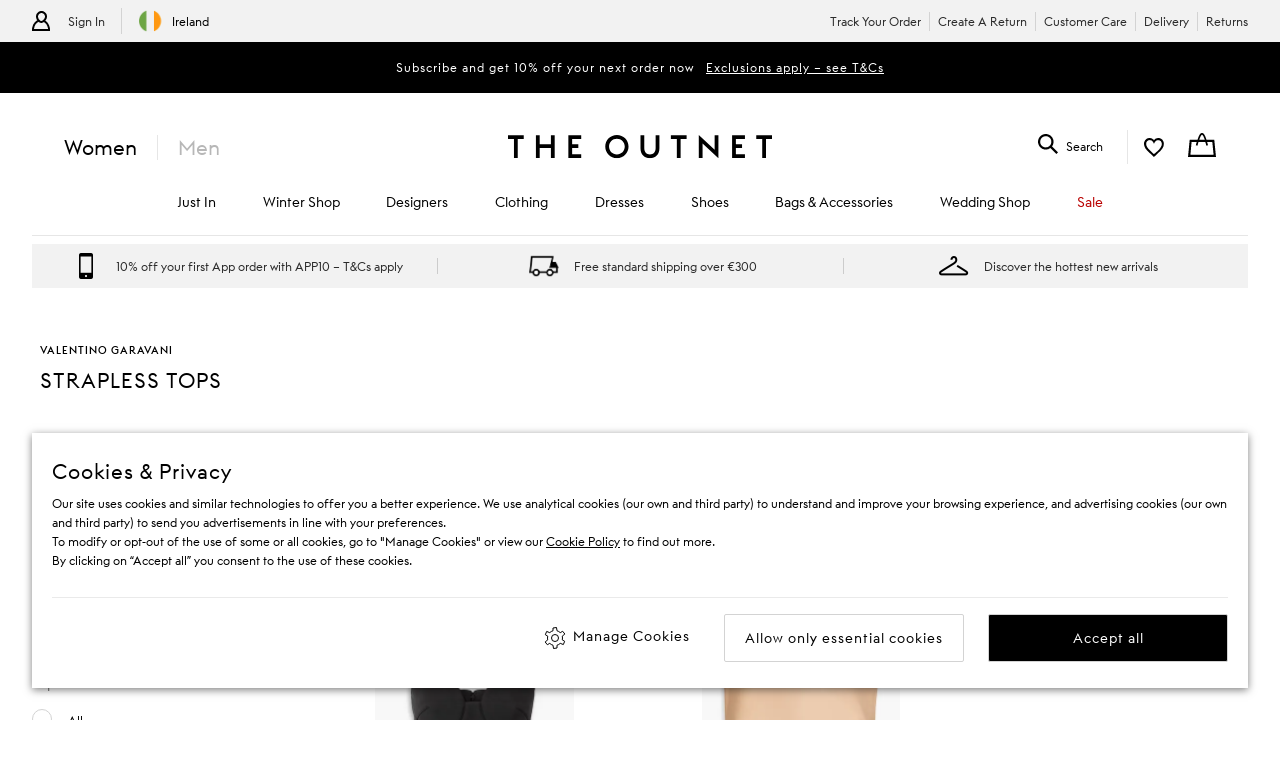

--- FILE ---
content_type: text/html; charset=utf-8
request_url: https://www.theoutnet.com/en-ie/shop/designers/valentino-garavani/clothing/tops/strapless-tops
body_size: 69775
content:
<!DOCTYPE html>
<html lang="en" dir="ltr">

<head>
    <meta charset="utf-8">
    
                                <title data-react-helmet="true">Valentino Garavani Strapless Tops | Luxury Fashion Up To 70% Off | THE OUTNET</title>
                                <meta data-react-helmet="true" content="Discover deals on Valentino Garavani Strapless Tops at THE OUTNET. Shop now and elevate your style with discounted designer Strapless Tops. Elevate your wardrobe at a fraction of the price." name="description"/><meta data-react-helmet="true" content="Valentino Garavani Strapless Tops Sale, Valentino Garavani Strapless Tops Outlet, Valentino Garavani Sale, Valentino Garavani Outlet" name="keywords"/><meta data-react-helmet="true" content="Valentino Garavani Strapless Tops | Luxury Fashion Up To 70% Off | THE OUTNET" property="og:title"/><meta data-react-helmet="true" content="Discover deals on Valentino Garavani Strapless Tops at THE OUTNET. Shop now and elevate your style with discounted designer Strapless Tops. Elevate your wardrobe at a fraction of the price." property="og:description"/><meta data-react-helmet="true" content="product.group" property="og:type"/><meta data-react-helmet="true" name="robots" content="index,follow"/>
                                <link data-react-helmet="true" rel="canonical" href="https://www.theoutnet.com/en-ie/shop/designers/valentino-garavani/clothing/tops/strapless-tops"/><link rel="preload" as="script" href="https://www.theoutnet.com/assets/93ec734d526d744cbcf5ea9b8f5c3f28ace29bc1839"/><link data-react-helmet="true" rel="preload" media="(min-width: 1024px)" href="//www.theoutnet.com/variants/images/46376663162963696/F/w340_q80.jpg" as="image" imagesrcset="//www.theoutnet.com/variants/images/46376663162963696/F/w358_q80.jpg 1x, //www.theoutnet.com/variants/images/46376663162963696/F/w764_q80.jpg 2x" fetchpriority="high"/><link data-react-helmet="true" rel="preload" media="(max-width: 1023px)" href="//www.theoutnet.com/variants/images/46376663162963696/F/w340_q80.jpg" as="image" imagesrcset="//www.theoutnet.com/variants/images/46376663162963696/F/w358_q80.jpg 2x" fetchpriority="high"/><link data-react-helmet="true" rel="preload" media="(min-width: 1024px)" href="//www.theoutnet.com/variants/images/1647597337488774/F/w340_q80.jpg" as="image" imagesrcset="//www.theoutnet.com/variants/images/1647597337488774/F/w358_q80.jpg 1x, //www.theoutnet.com/variants/images/1647597337488774/F/w764_q80.jpg 2x" fetchpriority="high"/><link data-react-helmet="true" rel="preload" media="(max-width: 1023px)" href="//www.theoutnet.com/variants/images/1647597337488774/F/w340_q80.jpg" as="image" imagesrcset="//www.theoutnet.com/variants/images/1647597337488774/F/w358_q80.jpg 2x" fetchpriority="high"/><link data-react-helmet="true" href="" rel="preconnect"/>
                            

    <meta name="copyright" content="THE OUTNET" />
    <meta name="robots" content="index,follow" />
    <meta name="author" content="THE OUTNET" />
    <meta name="application-name" content="THE OUTNET | Discount Designer Fashion Outlet - Deals up to 70% Off ">
    <meta name="viewport" content="width=device-width">
    <link rel="icon" href="/favicon.ico" />
    <meta http-equiv="cleartype" content="on" />
    <meta http-equiv="X-UA-Compatible" content="IE=edge" />
    <meta name="viewport" content="width=device-width,initial-scale=1,maximum-scale=5" />

    <!-- ios icons -->
    
        <link rel="apple-touch-icon" sizes="72x72" href="//www.theoutnet.com/assets/icons/ton/icon-72x72.png">
        <link rel="apple-touch-icon" sizes="144x144" href="//www.theoutnet.com/assets/icons/ton/icon-144x144.png">
        <link rel="apple-touch-icon" sizes="152x152" href="//www.theoutnet.com/assets/icons/ton/icon-152x152.png">
    
    <!-- PWA Tags -->
    
        <link rel="manifest" href="/en-ie/manifest.json">
        <meta name="theme-color" content="#fffff">
        <meta name="apple-mobile-web-app-capable" content="yes">
        <meta name="apple-mobile-web-app-status-bar-style" content="white">
        <meta name="apple-mobile-web-app-title" content="THE OUTNET">
        <link rel="apple-touch-startup-image" href="//www.theoutnet.com/assets/icons/ton/icon-152x152.png">
        <link href="//www.theoutnet.com/assets/icons/ton/splashscreens/iphone5_splash.png" media="(device-width: 320px) and (device-height: 568px) and (-webkit-device-pixel-ratio: 2)" rel="apple-touch-startup-image" />
        <link href="//www.theoutnet.com/assets/icons/ton/splashscreens/iphone6_splash.png" media="(device-width: 375px) and (device-height: 667px) and (-webkit-device-pixel-ratio: 2)" rel="apple-touch-startup-image" />
        <link href="//www.theoutnet.com/assets/icons/ton/splashscreens/iphoneplus_splash.png" media="(device-width: 621px) and (device-height: 1104px) and (-webkit-device-pixel-ratio: 3)" rel="apple-touch-startup-image" />
        <link href="//www.theoutnet.com/assets/icons/ton/splashscreens/iphonex_splash.png" media="(device-width: 375px) and (device-height: 812px) and (-webkit-device-pixel-ratio: 3)" rel="apple-touch-startup-image" />
        <link href="//www.theoutnet.com/assets/icons/ton/splashscreens/iphonexr_splash.png" media="(device-width: 414px) and (device-height: 896px) and (-webkit-device-pixel-ratio: 2)" rel="apple-touch-startup-image" />
        <link href="//www.theoutnet.com/assets/icons/ton/splashscreens/iphonexsmax_splash.png" media="(device-width: 414px) and (device-height: 896px) and (-webkit-device-pixel-ratio: 3)" rel="apple-touch-startup-image" />
        <link href="//www.theoutnet.com/assets/icons/ton/splashscreens/ipad_splash.png" media="(device-width: 768px) and (device-height: 1024px) and (-webkit-device-pixel-ratio: 2)" rel="apple-touch-startup-image" />
        <link href="//www.theoutnet.com/assets/icons/ton/splashscreens/ipadpro1_splash.png" media="(device-width: 834px) and (device-height: 1112px) and (-webkit-device-pixel-ratio: 2)" rel="apple-touch-startup-image" />
        <link href="//www.theoutnet.com/assets/icons/ton/splashscreens/ipadpro3_splash.png" media="(device-width: 834px) and (device-height: 1194px) and (-webkit-device-pixel-ratio: 2)" rel="apple-touch-startup-image" />
        <link href="//www.theoutnet.com/assets/icons/ton/splashscreens/ipadpro2_splash.png" media="(device-width: 1024px) and (device-height: 1366px) and (-webkit-device-pixel-ratio: 2)" rel="apple-touch-startup-image" />
    
    <!-- Meta tag for head specific tags -->
    
    <!-- Escaped meta tag for head specific tags -->
    
    <!-- Fonts -->
    
    <!-- Site furniture styles -->
    
        <link rel="preload" as="style" rel="stylesheet" href="https://www.theoutnet.com/assets/ton-f6c965f7.css" />
        <link rel="stylesheet" href="https://www.theoutnet.com/assets/ton-f6c965f7.css" />
    
    <!-- Escaped styles tag for head specific styles -->
    
                            <link rel="preload" as="style" href="https://www.theoutnet.com/assets/ton-b0b4a245.css">
                            <style type="text/css" data-fela-rehydration="0" data-fela-type="STATIC">* {-moz-osx-font-smoothing: auto;-webkit-font-smoothing: antialiased;font-smoothing: antialiased;}body[data-language="zh"] * {font-style: normal !important;}html,body {-webkit-tap-highlight-color: transparent;}.sf-content {max-width: 100%;}@media (min-width: 951px) {.sf-content {max-width: 100%;}}/* Slider */.slick-slider{position: relative;display: block;box-sizing: border-box;-webkit-user-select: none;-moz-user-select: none;-ms-user-select: none;user-select: none;-webkit-touch-callout: none;-khtml-user-select: none;-ms-touch-action: pan-y;touch-action: pan-y;-webkit-tap-highlight-color: transparent;}.slick-list{position: relative;display: block;overflow: hidden;margin: 0;padding: 0;}.slick-list:focus{outline: none;}.slick-list.dragging{cursor: pointer;cursor: hand;}.slick-slider .slick-track,.slick-slider .slick-list{-webkit-transform: translate3d(0, 0, 0);-moz-transform: translate3d(0, 0, 0);-ms-transform: translate3d(0, 0, 0);-o-transform: translate3d(0, 0, 0);transform: translate3d(0, 0, 0);}.slick-track{position: relative;top: 0;left: 0;display: flex;align-items: stretch;margin-left: auto;margin-right: auto;}.slick-track:before,.slick-track:after{display: table;content: '';}.slick-track:after{clear: both;}.slick-loading .slick-track{visibility: hidden;}.slick-slide{display: none;float: left;height: auto;min-height: 1px;}.slick-slide > div {height: 100%;}[dir='rtl'] .slick-slide{float: right;}.slick-slide img{display: block;}.slick-slide.slick-loading img{display: none;}.slick-slide.dragging img{pointer-events: none;}.slick-initialized .slick-slide{display: block;}.slick-loading .slick-slide{visibility: hidden;}.slick-vertical .slick-slide{display: block;height: auto;border: 1px solid transparent;}.slick-arrow.slick-hidden {display: none;}
</style>
                            <link data-chunk="ton-en" rel="preload" as="script" href="https://www.theoutnet.com/assets/ton-en-f6ccde2e.js">
<link data-chunk="PLPContainerTON" rel="preload" as="script" href="https://www.theoutnet.com/assets/vendors~DAZContainerTON~PDPContainerTON~PLPContainerTON-5cf1c2d6.js">
<link data-chunk="PLPContainerTON" rel="preload" as="script" href="https://www.theoutnet.com/assets/vendors~PDPContainerTON~PLPContainerTON-6fc8d7b8.js">
<link data-chunk="PLPContainerTON" rel="preload" as="script" href="https://www.theoutnet.com/assets/vendors~DAZContainerTON~PLPContainerTON-90710261.js">
<link data-chunk="PLPContainerTON" rel="preload" as="script" href="https://www.theoutnet.com/assets/vendors~PLPContainerTON-b88146c2.js">
<link data-chunk="PLPContainerTON" rel="preload" as="script" href="https://www.theoutnet.com/assets/PLPContainerTON-1b6a8311.js">
                            <link rel="stylesheet" href="https://www.theoutnet.com/assets/ton-b0b4a245.css">
                        
    <!-- Site furniture scripts -->
    <script type="text/javascript" src="https://www.theoutnet.com/assets/93ec734d526d744cbcf5ea9b8f5c3f28ace29bc1839"  ></script><script defer src="https://www.theoutnet.com/assets/ton-en-c86b50be.js"></script><script defer src="https://www.theoutnet.com/assets/SearchOverlay-af155808.js"></script>
    <!-- Escaped scripts tag for head specific scripts -->
    
                            <script>window.queuedDataLayer = []</script>
                            <script id="monitoringHeadScript" >!function(a,b,c,d,e,f,g,h,i,j){a.RaygunObject=e,a[e]=a[e]||function(){(a[e].o=a[e].o||[]).push(arguments)},g=b.createElement(c),h=b.getElementsByTagName(c)[0],g.async=1,g.src=d,a.__raygunNoConflict=!!f,h.parentNode.insertBefore(g,h),i=a.onerror,a.onerror=function(b,c,d,f,g){i&&i(b,c,d,f,g),g||(g=new Error(b)),a[e].q=a[e].q||[],a[e].q.push({e:g})},j=a.fetch,j&&(a.__raygunOriginalFetch=j,a.fetch=function(){return a.__raygunFetchCallback?a.__raygunFetchCallback.apply(null,arguments):j.apply(null,arguments);})}(window,document,"script","//cdn.raygun.io/raygun4js/raygun.min.js","rg4js");</script>
                            <script data-react-helmet="true" type="application/ld+json">{"@context":"https://schema.org","@type":"ItemList","name":"Valentino Garavani Strapless Tops","url":"https://www.theoutnet.com/en-ie/shop/designers/valentino-garavani/clothing/tops/strapless-tops","description":"Discover deals on Valentino Garavani Strapless Tops at THE OUTNET. Shop now and elevate your style with discounted designer Strapless Tops. Elevate your wardrobe at a fraction of the price.","itemListOrder":"Unordered","numberOfItems":2,"itemListElement":[{"@type":"ListItem","position":1,"item":{"@type":"Product","url":"https://www.theoutnet.com/en-ie/shop/product/valentino-garavani/tops/strapless-tops/wool-and-silk-blend-bustier-top/46376663162963696","productID":"46376663162963696","image":[{"@type":"ImageObject","url":"https://www.theoutnet.com/variants/images/46376663162963696/F/w340_q80.jpg"},{"@type":"ImageObject","url":"https://www.theoutnet.com/variants/images/46376663162963696/Q/w340_q80.jpg"}],"name":"Wool and silk-blend bustier top","color":"Black","brand":{"@type":"Brand","name":"VALENTINO GARAVANI"},"offers":{"@type":"Offer","availability":"https://schema.org/InStock","priceSpecification":[{"@type":"UnitPriceSpecification","price":"570.00","priceCurrency":"EUR","valueAddedTaxIncluded":"https://schema.org/True"},{"@type":"UnitPriceSpecification","priceType":"https://schema.org/StrikethroughPrice","price":"1425.00","priceCurrency":"EUR","valueAddedTaxIncluded":"https://schema.org/True"}]}}},{"@type":"ListItem","position":2,"item":{"@type":"Product","url":"https://www.theoutnet.com/en-ie/shop/product/valentino-garavani/tops/strapless-tops/cold-shoulder-cropped-leather-top/1647597337488774","productID":"1647597337488774","image":[{"@type":"ImageObject","url":"https://www.theoutnet.com/variants/images/1647597337488774/F/w340_q80.jpg"},{"@type":"ImageObject","url":"https://www.theoutnet.com/variants/images/1647597337488774/R/w340_q80.jpg"}],"name":"Cold-shoulder cropped leather top","color":"Neutral","brand":{"@type":"Brand","name":"VALENTINO GARAVANI"},"offers":{"@type":"Offer","availability":"https://schema.org/InStock","priceSpecification":[{"@type":"UnitPriceSpecification","price":"2041.00","priceCurrency":"EUR","valueAddedTaxIncluded":"https://schema.org/True"},{"@type":"UnitPriceSpecification","priceType":"https://schema.org/StrikethroughPrice","price":"10204.00","priceCurrency":"EUR","valueAddedTaxIncluded":"https://schema.org/True"}]}}}]}</script>
                        

<script>(window.BOOMR_mq=window.BOOMR_mq||[]).push(["addVar",{"rua.upush":"false","rua.cpush":"true","rua.upre":"false","rua.cpre":"true","rua.uprl":"false","rua.cprl":"false","rua.cprf":"false","rua.trans":"SJ-61df4fec-0e15-4b99-84a4-c78031408375","rua.cook":"false","rua.ims":"false","rua.ufprl":"false","rua.cfprl":"false","rua.isuxp":"false","rua.texp":"norulematch","rua.ceh":"false","rua.ueh":"false","rua.ieh.st":"0"}]);</script>
                              <script>!function(a){var e="https://s.go-mpulse.net/boomerang/",t="addEventListener";if("False"=="True")a.BOOMR_config=a.BOOMR_config||{},a.BOOMR_config.PageParams=a.BOOMR_config.PageParams||{},a.BOOMR_config.PageParams.pci=!0,e="https://s2.go-mpulse.net/boomerang/";if(window.BOOMR_API_key="3GWBW-E8NDU-D7HAK-N4PG8-4HQSJ",function(){function n(e){a.BOOMR_onload=e&&e.timeStamp||(new Date).getTime()}if(!a.BOOMR||!a.BOOMR.version&&!a.BOOMR.snippetExecuted){a.BOOMR=a.BOOMR||{},a.BOOMR.snippetExecuted=!0;var i,_,o,r=document.createElement("iframe");if(a[t])a[t]("load",n,!1);else if(a.attachEvent)a.attachEvent("onload",n);r.src="javascript:void(0)",r.title="",r.role="presentation",(r.frameElement||r).style.cssText="width:0;height:0;border:0;display:none;",o=document.getElementsByTagName("script")[0],o.parentNode.insertBefore(r,o);try{_=r.contentWindow.document}catch(O){i=document.domain,r.src="javascript:var d=document.open();d.domain='"+i+"';void(0);",_=r.contentWindow.document}_.open()._l=function(){var a=this.createElement("script");if(i)this.domain=i;a.id="boomr-if-as",a.src=e+"3GWBW-E8NDU-D7HAK-N4PG8-4HQSJ",BOOMR_lstart=(new Date).getTime(),this.body.appendChild(a)},_.write("<bo"+'dy onload="document._l();">'),_.close()}}(),"".length>0)if(a&&"performance"in a&&a.performance&&"function"==typeof a.performance.setResourceTimingBufferSize)a.performance.setResourceTimingBufferSize();!function(){if(BOOMR=a.BOOMR||{},BOOMR.plugins=BOOMR.plugins||{},!BOOMR.plugins.AK){var e="true"=="true"?1:0,t="",n="amhfnydio647m2lrypsq-f-0bd58fb32-clientnsv4-s.akamaihd.net",i="false"=="true"?2:1,_={"ak.v":"39","ak.cp":"327499","ak.ai":parseInt("405875",10),"ak.ol":"0","ak.cr":10,"ak.ipv":4,"ak.proto":"h2","ak.rid":"aed2c0f","ak.r":35417,"ak.a2":e,"ak.m":"a","ak.n":"essl","ak.bpcip":"3.14.86.0","ak.cport":58294,"ak.gh":"104.119.189.231","ak.quicv":"","ak.tlsv":"tls1.3","ak.0rtt":"","ak.0rtt.ed":"","ak.csrc":"-","ak.acc":"","ak.t":"1769063397","ak.ak":"hOBiQwZUYzCg5VSAfCLimQ==yvIgU/srCZAGeZrsNQsemrtCjA9/jLJFBigfqRohiVsl6mp4Zeb+3MeMblV7xuqQXj+XGrpQ3ec8fJwfz/tVVjfzPuZS3tqLBwMSICV/RI9zlg8YT/0vQW3oikWeaU/[base64]/Mh/E+eXYDPy50FZs/7i0qmuKvkQL6Zj3Of+iB2/5thhwgxMwb82LUTR0JxeAifA=","ak.pv":"156","ak.dpoabenc":"","ak.tf":i};if(""!==t)_["ak.ruds"]=t;var o={i:!1,av:function(e){var t="http.initiator";if(e&&(!e[t]||"spa_hard"===e[t]))_["ak.feo"]=void 0!==a.aFeoApplied?1:0,BOOMR.addVar(_)},rv:function(){var a=["ak.bpcip","ak.cport","ak.cr","ak.csrc","ak.gh","ak.ipv","ak.m","ak.n","ak.ol","ak.proto","ak.quicv","ak.tlsv","ak.0rtt","ak.0rtt.ed","ak.r","ak.acc","ak.t","ak.tf"];BOOMR.removeVar(a)}};BOOMR.plugins.AK={akVars:_,akDNSPreFetchDomain:n,init:function(){if(!o.i){var a=BOOMR.subscribe;a("before_beacon",o.av,null,null),a("onbeacon",o.rv,null,null),o.i=!0}return this},is_complete:function(){return!0}}}}()}(window);</script><script type="text/javascript">window.ak_sgnl = 'c342b'; console.log(window.ak_sgnl);</script></head>

<body data-locale="en-ie" data-language="en" data-country="IE"
    data-currency="EUR" data-cookie-policy="false" data-business="TON"  data-bare="" data-catalog="TheOutNet_INTL_2" data-layout="sitefurniture" data-analytics="" >

    
    <div class="Wrapper1">
        
            
            <div id="header-wrapper">
                <div id="header-main">
                    <div id="infoBar"><div class="InfoBarMensWear1__wrapper"><div class="InfoBarMensWear1__courtesyNav"><div class="InfoBarMensWear1__login"><ul><li class="InfoBarMensWear1__link InfoBarMensWear1__link--signIn"><div class="InfoBarMensWear1__icon"></div><div class="InfoBarMensWear1__accountTitle"><a href="/en-ie/account/login">Sign In</a></div></li><li class="InfoBarMensWear1__link"><section><h4 class="LocaleSwitch1__title">Change Location</h4><div class="LocaleSwitch1__details"><div class="LocaleSwitch1__countrySwitch"><span class="Flag1__container IE LocaleSwitch1__flag"></span><span class="LocaleSwitch1__countryWithFlag">Ireland</span></div><span class="LocaleSwitch1__diamond-divider"></span></div></section></li></ul></div><div class="InfoBarMensWear1__courtesyNavContainer"><ul><li class="InfoBarMensWear1__link"><a href="/en-ie/account/track-order">Track Your Order</a></li><li class="InfoBarMensWear1__link"><a href="/en-ie/account/create-return">Create A Return</a></li><li class="InfoBarMensWear1__link"><a href="/en-ie/page/help/contact-us">Customer Care</a></li><li class="InfoBarMensWear1__link"><a href="/en-ie/page/help/customer-service/delivery">Delivery</a></li><li class="InfoBarMensWear1__link"><a href="/en-ie/page/help/customer-service/returns">Returns</a></li></ul></div></div><div class="PrivateSaleBar1__wrapper"><div class="PrivateSaleBar1__container"><span>Subscribe and get 10% off your next order now 
</span><a href="https://www.theoutnet.com/account" class="" target="_blank" rel="noopener noreferrer"><span class="PrivateSaleBar1__link">Exclusions apply – see T&amp;Cs</span></a></div></div></div></div>
                    <header id="header"><div class="Header1"><div class="Header1__container"><nav class="Nav1 Header1__navigation Header1__navigation--mobile"><div class="Nav1__icon"></div><div></div></nav><div class="Header1__genderSwitch"><div class="GenderSwitch1"><a href="/en-ie/shop/" class="GenderSwitch1__link GenderSwitch1__link--active">Women</a><a href="/en-ie/shop/mens/" class="GenderSwitch1__link GenderSwitch1__link--mens">Men</a></div></div><div class="Header1__account"><a class="MyAccountNav1__icon MyAccountNav1__icon--account MyAccountNav1__icon--menswearEnabled" href="/en-ie/account/login" data-icon="my account" aria-label="Go to my account"></a><div class="MyAccountNav1__accountTitle MyAccountNav1__accountTitle--menswearEnabled"><a href="/en-ie/account/login">Sign In</a></div></div><a href="/en-ie/" alt="THE OUTNET Logo" class="Header1__logo" aria-label="The outnet logo"></a><section class="SearchPanel1 Header1__search" role="search"><div class="SearchPanel1__wrapper"><div class="SearchPanel1__icon"></div><div class="SearchPanel1__search-text">Search</div></div></section><div class="Header1__wishlist"><a class="Header1__icon Header1__icon--wishlist" href="/en-ie/account/wishlist" data-icon="wish list" aria-label="my wishlist"></a></div><div class="Basket1 Header1__basket"><a class="Basket1__basket" href="/en-ie/checkout" data-icon="shopping bag" aria-label="shopping bag"></a></div></div><nav class="Nav1 Header1__navigation"><div class="Nav1__primary Nav1__primary--desktop"><div class="Nav1__hidden">Hello from London and Bologna</div><ul class="Nav1__list"><li class="CategoryMenu1" aria-label="Just In"><a class="CategoryMenu1__title CategoryMenu1__title--menu-three-one" href="/en-ie/shop/just-in" data-target="Just In"><div>Just In</div></a><div><div class="MenuSlide1 menu-slider false"><div class="SecondaryMenu1"><div class="SecondaryMenu1__header"><button class="SecondaryMenu1__back"></button><div>Just In</div></div><div class="SecondaryMenu1__body"><div class="ThreeOne1__container"><div class="ThreeOne1__threeLists"><ul class="ThreeOne1__listOne"><li><a href="/en-ie/shop/just-in" class="list1__title" data-target="JUST IN">JUST IN</a></li><li><a href="/en-ie/shop/just-in" class="list1__title" data-target="All Just In">All Just In</a></li><li><a href="/en-ie/shop/list/just-in-this-month" class="list1__title" data-target="Just in this Month">Just in this Month</a></li><li><a href="/en-ie/shop/mens/just-in" class="list1__title" data-target="Just In: Menswear">Just In: Menswear</a></li><li><a href="/en-ie/shop/list/new-designers" class="list1__title" data-target="New Designers">New Designers</a></li></ul><ul class="ThreeOne1__listTwo"><li><div>TRENDING</div></li><li><a href="/en-ie/shop/list/trending-now" class="list1__title" data-target="Trending Now">Trending Now</a></li><li><a href="/en-ie/shop/list/further-discounted" class="list1__title list1__title--red" data-target="Seasonal Discounts" data-nav-type="red">Seasonal Discounts</a></li><li><a href="/en-ie/shop/list/the-occasion-edit" class="list1__title" data-target="The Occasion Edit">The Occasion Edit</a></li><li><a href="/en-ie/shop/list/bestsellers" class="list1__title" data-target="Bestsellers">Bestsellers</a></li><li><a href="/en-ie/shop/list/capsule-wardrobe" class="list1__title" data-target="Capsule Wardrobe">Capsule Wardrobe</a></li><li><a href="/en-ie/shop/list/the-avant-garde-edit" class="list1__title" data-target="The Avant Garde Edit ">The Avant Garde Edit </a></li><li><a href="/en-ie/shop/list/the-contemporary-edit" class="list1__title" data-target="The Contemporary Edit">The Contemporary Edit</a></li><li><a href="/en-ie/shop/list/the-considered-edit" class="list1__title" data-target="The Considered Edit">The Considered Edit</a></li><li><a href="/en-ie/shop/superbrands" class="list1__title" data-target="Superbrands">Superbrands</a></li></ul><ul class="ThreeOne1__listThree"><li><div>EDITORIAL</div></li><li><a href="/en-ie/editorial" class="list1__title" data-target="All Editorial">All Editorial</a></li><li><a href="/en-ie/editorial/key-trends" class="list1__title" data-target="FW25 Trends">FW25 Trends</a></li><li><a href="/en-ie/editorial/bridal-style-guide" class="list1__title" data-target="Bridal Style Guide">Bridal Style Guide</a></li><li><a href="/en-ie/editorial/aimee-song-beach-vacation-packing-guide" class="list1__title" data-target="Packing Guide">Packing Guide</a></li></ul></div><div class="ThreeOne1__promoSegment"><div class="Promo1__promo"><a href="/en-ie/shop/just-in" alt="JUST IN"><div class="Promo1__image"></div></a><div class="Promo1__promoTitle">JUST IN</div></div></div></div></div></div></div><div class="Toggle1__overlay overlay"></div></div></li><li class="CategoryMenu1" aria-label="The Winter Edit"><a class="CategoryMenu1__title CategoryMenu1__title--menu-two-two" href="/en-ie/shop/list/the-winter-edit" data-target="Winter Shop"><div>Winter Shop</div></a><div><div class="MenuSlide1 menu-slider false"><div class="SecondaryMenu1"><div class="SecondaryMenu1__header"><button class="SecondaryMenu1__back"></button><div>Winter Shop</div></div><div class="SecondaryMenu1__body"><div class="TwoTwo1__container"><div class="TwoTwo1__twoLists"><ul class="TwoTwo1__listOne"><li><div>WINTER SHOP</div></li><li><a href="/en-ie/shop/list/the-winter-edit" class="list1__title" data-target="The Winter Edit">The Winter Edit</a></li><li><a href="/en-ie/shop/list/the-occasion-edit" class="list1__title" data-target="The Occasion Edit">The Occasion Edit</a></li><li><a href="/en-ie/shop/clothing/dresses/cocktail-and-party-dresses" class="list1__title" data-target="Party Dresses">Party Dresses</a></li><li><a href="/en-ie/shop/list/after-dark-romance" class="list1__title" data-target="After Dark Romance">After Dark Romance</a></li><li><a href="/en-ie/shop/list/heritage-prints" class="list1__title" data-target="Heritage Prints ">Heritage Prints </a></li><li><a href="/en-ie/shop/sportswear/skiwear" class="list1__title" data-target="Skiwear">Skiwear</a></li></ul><ul class="TwoTwo1__listTwo"><li><div> </div></li><li><a href="/en-ie/shop/clothing/coats" class="list1__title" data-target="Coats">Coats</a></li><li><a href="/en-ie/shop/shoes/boots" class="list1__title" data-target="Boots">Boots</a></li><li><a href="/en-ie/shop/clothing/denim" class="list1__title" data-target="Denim">Denim</a></li><li><a href="/en-ie/shop/clothing/dresses" class="list1__title" data-target="Dresses">Dresses</a></li><li><a href="/en-ie/shop/clothing/knitwear" class="list1__title" data-target="Knitwear">Knitwear</a></li></ul></div><div class="TwoTwo1__twoPromos"><div class="TwoTwo1__promoOne"><div class="Promo1__promo"><a href="/en-ie/shop/list/the-winter-edit" alt="THE WINTER EDIT"><div class="Promo1__image"></div></a><div class="Promo1__promoTitle">THE WINTER EDIT</div></div></div><div class="TwoTwo1__promoTwo"></div></div></div></div></div></div><div class="Toggle1__overlay overlay"></div></div></li><li class="CategoryMenu1" aria-label="Designers"><a class="CategoryMenu1__title CategoryMenu1__title--menu-two-two" href="/en-ie/shop/designers" data-target="Designers"><div>Designers</div></a><div><div class="MenuSlide1 menu-slider false"><div class="SecondaryMenu1"><div class="SecondaryMenu1__header"><button class="SecondaryMenu1__back"></button><div>Designers</div></div><div class="SecondaryMenu1__body"><div class="TwoTwo1__container"><div class="TwoTwo1__twoLists"><ul class="TwoTwo1__listOne"><li><div>DESIGNERS</div></li><li><a href="/en-ie/shop/designers" class="list1__title" data-target="All 350+ Designers">All 350+ Designers</a></li><li><a href="/en-ie/shop/designers/brunello-cucinelli" class="list1__title" data-target="Brunello Cucinelli">Brunello Cucinelli</a></li><li><a href="/en-ie/shop/designers/chloe" class="list1__title" data-target="Chloé">Chloé</a></li><li><a href="/en-ie/shop/designers/diane-von-furstenberg" class="list1__title" data-target="Diane von Furstenberg">Diane von Furstenberg</a></li><li><a href="/en-ie/shop/designers/dolcegabbana" class="list1__title" data-target="Dolce &amp; Gabbana">Dolce &amp; Gabbana</a></li><li><a href="/en-ie/shop/designers/farm-rio" class="list1__title" data-target="FARM RIO">FARM RIO</a></li><li><a href="/en-ie/shop/designers/ganni" class="list1__title" data-target="GANNI">GANNI</a></li><li><a href="/en-ie/shop/designers/frame" class="list1__title" data-target="FRAME">FRAME</a></li><li><a href="/en-ie/shop/designers/maje" class="list1__title" data-target="Maje">Maje</a></li><li><a href="/en-ie/shop/designers/marchesa-notte" class="list1__title" data-target="Marchesa Notte">Marchesa Notte</a></li></ul><ul class="TwoTwo1__listTwo"><li><div> </div></li><li><a href="/en-ie/shop/designers/missoni" class="list1__title" data-target="Missoni">Missoni</a></li><li><a href="/en-ie/shop/designers/oscar-de-la-renta" class="list1__title" data-target="Oscar de la Renta">Oscar de la Renta</a></li><li><a href="/en-ie/shop/designers/theory" class="list1__title" data-target="Theory">Theory</a></li><li><a href="/en-ie/shop/designers/toteme" class="list1__title" data-target="TOTEME">TOTEME</a></li><li><a href="/en-ie/shop/designers/sandro" class="list1__title" data-target="Sandro">Sandro</a></li><li><a href="/en-ie/shop/designers/stuart-weitzman" class="list1__title" data-target="Stuart Weitzman">Stuart Weitzman</a></li><li><a href="/en-ie/shop/designers/valentino-garavani" class="list1__title" data-target="Valentino Garavani">Valentino Garavani</a></li><li><a href="/en-ie/shop/designers/veronica-beard" class="list1__title" data-target="Veronica Beard">Veronica Beard</a></li><li><a href="/en-ie/shop/designers/zimmermann" class="list1__title" data-target="Zimmermann">Zimmermann</a></li></ul></div><div class="TwoTwo1__twoPromos"><div class="TwoTwo1__promoOne"><div class="Promo1__promo"><a href="/en-ie/shop/designers/zimmermann" alt="ZIMMERMANN"><div class="Promo1__image"></div></a><div class="Promo1__promoTitle">ZIMMERMANN</div></div></div><div class="TwoTwo1__promoTwo"><div class="Promo1__promo"><a href="/en-ie/shop/designers/stuart-weitzman" alt="STUART WEITZMAN"><div class="Promo1__image"></div></a><div class="Promo1__promoTitle">STUART WEITZMAN</div></div></div></div></div></div></div></div><div class="Toggle1__overlay overlay"></div></div></li><li class="CategoryMenu1" aria-label="Clothing"><a class="CategoryMenu1__title CategoryMenu1__title--menu-two-two" href="/en-ie/shop/clothing" data-target="Clothing"><div>Clothing</div></a><div><div class="MenuSlide1 menu-slider false"><div class="SecondaryMenu1"><div class="SecondaryMenu1__header"><button class="SecondaryMenu1__back"></button><div>Clothing</div></div><div class="SecondaryMenu1__body"><div class="TwoTwo1__container"><div class="TwoTwo1__twoLists"><ul class="TwoTwo1__listOne"><li><div>CLOTHING</div></li><li><a href="/en-ie/shop/clothing" class="list1__title" data-target="All Clothing">All Clothing</a></li><li><a href="/en-ie/shop/just-in/clothing" class="list1__title" data-target="Just In Clothing">Just In Clothing</a></li><li><a href="/en-ie/shop/list/further-discounted" class="list1__title list1__title--red" data-target="Seasonal Discounts" data-nav-type="red">Seasonal Discounts</a></li><li><a href="/en-ie/shop/beachwear" class="list1__title" data-target="Beachwear">Beachwear</a></li><li><a href="/en-ie/shop/clothing/jackets/blazers" class="list1__title" data-target="Blazers">Blazers</a></li><li><a href="/en-ie/shop/clothing/tops/blouses" class="list1__title" data-target="Blouses">Blouses</a></li><li><a href="/en-ie/shop/clothing/coats" class="list1__title" data-target="Coats">Coats</a></li><li><a href="/en-ie/shop/clothing/denim" class="list1__title" data-target="Denim">Denim</a></li><li><a href="/en-ie/shop/clothing/dresses" class="list1__title" data-target="Dresses">Dresses</a></li><li><a href="/en-ie/shop/clothing/jackets" class="list1__title" data-target="Jackets">Jackets</a></li></ul><ul class="TwoTwo1__listTwo"><li><div> </div></li><li><a href="/en-ie/shop/clothing/jeans" class="list1__title" data-target="Jeans">Jeans</a></li><li><a href="/en-ie/shop/lingerie" class="list1__title" data-target="Lingerie &amp; Nightwear">Lingerie &amp; Nightwear</a></li><li><a href="/en-ie/shop/clothing/dresses/maxi-dresses" class="list1__title" data-target="Maxi Dresses">Maxi Dresses</a></li><li><a href="/en-ie/shop/clothing/dresses/midi-dresses" class="list1__title" data-target="Midi Dresses">Midi Dresses</a></li><li><a href="/en-ie/shop/clothing/shorts" class="list1__title" data-target="Shorts">Shorts</a></li><li><a href="/en-ie/shop/clothing/skirts" class="list1__title" data-target="Skirts">Skirts</a></li><li><a href="/en-ie/shop/sportswear" class="list1__title" data-target="Sportswear">Sportswear</a></li><li><a href="/en-ie/shop/list/suits-and-co-ords" class="list1__title" data-target="Suits &amp; Co-Ords">Suits &amp; Co-Ords</a></li><li><a href="/en-ie/shop/clothing/tops" class="list1__title" data-target="Tops">Tops</a></li><li><a href="/en-ie/shop/clothing/trousers" class="list1__title" data-target="Trousers">Trousers</a></li></ul></div><div class="TwoTwo1__twoPromos"><div class="TwoTwo1__promoOne"><div class="Promo1__promo"><a href="/en-ie/shop/clothing/knitwear" alt="KNITWEAR"><div class="Promo1__image"></div></a><div class="Promo1__promoTitle">KNITWEAR</div></div></div><div class="TwoTwo1__promoTwo"><div class="Promo1__promo"><a href="/en-ie/shop/clothing/tops" alt="TOPS"><div class="Promo1__image"></div></a><div class="Promo1__promoTitle">TOPS</div></div></div></div></div></div></div></div><div class="Toggle1__overlay overlay"></div></div></li><li class="CategoryMenu1" aria-label="Dresses"><a class="CategoryMenu1__title CategoryMenu1__title--menu-two-two" href="/en-ie/shop/clothing/dresses" data-target="Dresses"><div>Dresses</div></a><div><div class="MenuSlide1 menu-slider false"><div class="SecondaryMenu1"><div class="SecondaryMenu1__header"><button class="SecondaryMenu1__back"></button><div>Dresses</div></div><div class="SecondaryMenu1__body"><div class="TwoTwo1__container"><div class="TwoTwo1__twoLists"><ul class="TwoTwo1__listOne"><li><a href="/en-ie/shop/clothing/dresses" class="list1__title" data-target="DRESSES">DRESSES</a></li><li><a href="/en-ie/shop/clothing/dresses" class="list1__title" data-target="All Dresses">All Dresses</a></li><li><a href="/en-ie/shop/just-in/clothing/dresses" class="list1__title" data-target="Just In Dresses">Just In Dresses</a></li><li><a href="/en-ie/shop/clothing/dresses/mini-dresses" class="list1__title" data-target="Mini Dresses">Mini Dresses</a></li><li><a href="/en-ie/shop/clothing/dresses/maxi-dresses" class="list1__title" data-target="Maxi Dresses">Maxi Dresses</a></li><li><a href="/en-ie/shop/clothing/dresses/gowns" class="list1__title" data-target="Gowns">Gowns</a></li><li><a href="/en-ie/shop/list/the-occasion-edit/clothing/dresses" class="list1__title" data-target="Occasion Dresses">Occasion Dresses</a></li><li><a href="/en-ie/shop/clothing/dresses/cocktail-and-party-dresses" class="list1__title" data-target="Party Dresses">Party Dresses</a></li><li><a href="/en-ie/shop/list/the-bridal-edit/clothing/dresses" class="list1__title" data-target="Bridal Dresses">Bridal Dresses</a></li></ul><ul class="TwoTwo1__listTwo"><li><div>DESIGNERS</div></li><li><a href="/en-ie/shop/designers/zimmermann/clothing/dresses" class="list1__title" data-target="Zimmermann">Zimmermann</a></li><li><a href="/en-ie/shop/designers/valentino-garavani/clothing/dresses" class="list1__title" data-target="Valentino Garavani">Valentino Garavani</a></li><li><a href="/en-ie/shop/designers/ganni/clothing/dresses" class="list1__title" data-target="GANNI">GANNI</a></li><li><a href="/en-ie/shop/designers/maje/clothing/dresses" class="list1__title" data-target="Maje">Maje</a></li><li><a href="/en-ie/shop/designers/dolcegabbana/clothing/dresses" class="list1__title" data-target="Dolce&amp;Gabbana">Dolce&amp;Gabbana</a></li><li><a href="/en-ie/shop/designers/marchesa-notte/clothing/dresses" class="list1__title" data-target="Marchesa Notte">Marchesa Notte</a></li><li><a href="/en-ie/shop/designers/oscar-de-la-renta/clothing/dresses" class="list1__title" data-target="Oscar de la Renta">Oscar de la Renta</a></li><li><a href="/en-ie/shop/designers/diane-von-furstenberg/clothing/dresses" class="list1__title" data-target="Diane von Furstenberg">Diane von Furstenberg</a></li><li><a href="/en-ie/shop/designers/alice-plus-olivia/clothing/dresses" class="list1__title" data-target="Alice + Olivia">Alice + Olivia</a></li><li><a href="/en-ie/shop/designers/badgley-mischka/clothing/dresses" class="list1__title" data-target="Badgley Mischka ">Badgley Mischka </a></li></ul></div><div class="TwoTwo1__twoPromos"><div class="TwoTwo1__promoOne"><div class="Promo1__promo"><a href="/en-ie/shop/clothing/dresses" alt="DRESSES"><div class="Promo1__image"></div></a><div class="Promo1__promoTitle">DRESSES</div></div></div><div class="TwoTwo1__promoTwo"><div class="Promo1__promo"><a href="/en-ie/shop/clothing/dresses/midi-dresses" alt="MIDI DRESSES"><div class="Promo1__image"></div></a><div class="Promo1__promoTitle">MIDI DRESSES</div></div></div></div></div></div></div></div><div class="Toggle1__overlay overlay"></div></div></li><li class="CategoryMenu1" aria-label="Shoes"><a class="CategoryMenu1__title CategoryMenu1__title--menu-two-two" href="/en-ie/shop/shoes" data-target="Shoes"><div>Shoes</div></a><div><div class="MenuSlide1 menu-slider false"><div class="SecondaryMenu1"><div class="SecondaryMenu1__header"><button class="SecondaryMenu1__back"></button><div>Shoes</div></div><div class="SecondaryMenu1__body"><div class="TwoTwo1__container"><div class="TwoTwo1__twoLists"><ul class="TwoTwo1__listOne"><li><div>SHOES</div></li><li><a href="/en-ie/shop/shoes" class="list1__title" data-target="Shoes">Shoes</a></li><li><a href="/en-ie/shop/just-in/shoes" class="list1__title" data-target="Just In Shoes">Just In Shoes</a></li><li><a href="/en-ie/shop/shoes/heels" class="list1__title" data-target="Heels">Heels</a></li><li><a href="/en-ie/shop/shoes/sandals" class="list1__title" data-target="Sandals">Sandals</a></li><li><a href="/en-ie/shop/shoes/boots" class="list1__title" data-target="Boots">Boots</a></li><li><a href="/en-ie/shop/shoes/sneakers" class="list1__title" data-target="Sneakers">Sneakers</a></li><li><a href="/en-ie/shop/shoes/flat-shoes/loafers" class="list1__title" data-target="Loafers">Loafers</a></li><li><a href="/en-ie/shop/shoes/flat-shoes/ballet-flats" class="list1__title" data-target="Ballet Flats">Ballet Flats</a></li><li><a href="/en-ie/shop/shoes/flat-shoes" class="list1__title" data-target="Flat Shoes">Flat Shoes</a></li></ul><ul class="TwoTwo1__listTwo"><li><div>DESIGNERS</div></li><li><a href="/en-ie/shop/designers/amina-muaddi/shoes" class="list1__title" data-target="Amina Muaddi">Amina Muaddi</a></li><li><a href="/en-ie/shop/designers/christian-louboutin/shoes" class="list1__title" data-target="Christian Louboutin">Christian Louboutin</a></li><li><a href="/en-ie/shop/designers/gianvito-rossi/shoes" class="list1__title" data-target="Gianvito Rossi">Gianvito Rossi</a></li><li><a href="/en-ie/shop/designers/giuseppe-zanotti/shoes" class="list1__title" data-target="Giuseppe Zanotti">Giuseppe Zanotti</a></li><li><a href="/en-ie/shop/designers/jimmy-choo/shoes" class="list1__title" data-target="Jimmy Choo">Jimmy Choo</a></li><li><a href="/en-ie/shop/designers/malone-souliers/shoes" class="list1__title" data-target="Malone Souliers">Malone Souliers</a></li><li><a href="/en-ie/shop/designers/stuart-weitzman" class="list1__title" data-target="Stuart Weitzman">Stuart Weitzman</a></li><li><a href="/en-ie/shop/designers/tod-s/shoes" class="list1__title" data-target="Tod&#x27;s ">Tod&#x27;s </a></li><li><a href="/en-ie/shop/designers/valentino-garavani/shoes" class="list1__title" data-target="Valentino Garavani">Valentino Garavani</a></li></ul></div><div class="TwoTwo1__twoPromos"><div class="TwoTwo1__promoOne"><div class="Promo1__promo"><a href="/en-ie/shop/shoes" alt="SHOES"><div class="Promo1__image"></div></a><div class="Promo1__promoTitle">SHOES</div></div></div><div class="TwoTwo1__promoTwo"><div class="Promo1__promo"><a href="/en-ie/shop/shoes/boots" alt="BOOTS"><div class="Promo1__image"></div></a><div class="Promo1__promoTitle">BOOTS</div></div></div></div></div></div></div></div><div class="Toggle1__overlay overlay"></div></div></li><li class="CategoryMenu1" aria-label="Bags"><a class="CategoryMenu1__title CategoryMenu1__title--menu-two-two" href="/en-ie/shop/bags" data-target="Bags &amp; Accessories"><div>Bags &amp; Accessories</div></a><div><div class="MenuSlide1 menu-slider false"><div class="SecondaryMenu1"><div class="SecondaryMenu1__header"><button class="SecondaryMenu1__back"></button><div>Bags &amp; Accessories</div></div><div class="SecondaryMenu1__body"><div class="TwoTwo1__container"><div class="TwoTwo1__twoLists"><ul class="TwoTwo1__listOne"><li><div>BAGS</div></li><li><a href="/en-ie/shop/bags" class="list1__title" data-target="Bags">Bags</a></li><li><a href="/en-ie/shop/just-in/bags" class="list1__title" data-target="Just In Bags">Just In Bags</a></li><li><a href="/en-ie/shop/bags/cross-body-bags" class="list1__title" data-target="Cross-Body Bags">Cross-Body Bags</a></li><li><a href="/en-ie/shop/bags/mini-bags" class="list1__title" data-target="Mini Bags">Mini Bags</a></li><li><a href="/en-ie/shop/bags/clutches" class="list1__title" data-target="Clutch Bags">Clutch Bags</a></li><li><a href="/en-ie/shop/bags/top-handle-bags" class="list1__title" data-target="Top-Handle Bags">Top-Handle Bags</a></li><li><a href="/en-ie/shop/bags/backpacks" class="list1__title" data-target="Backpacks">Backpacks</a></li><li><a href="/en-ie/shop/bags/shoulder-bags" class="list1__title" data-target="Shoulder Bags">Shoulder Bags</a></li><li><a href="/en-ie/shop/bags/tote-bags" class="list1__title" data-target="Tote Bags">Tote Bags</a></li></ul><ul class="TwoTwo1__listTwo"><li><div>ACCESSORIES</div></li><li><a href="/en-ie/shop/accessories" class="list1__title" data-target="All Accessories">All Accessories</a></li><li><a href="/en-ie/shop/accessories/hair-accessories" class="list1__title" data-target="Hair Accessories">Hair Accessories</a></li><li><a href="/en-ie/shop/accessories/jewelry/earrings" class="list1__title" data-target="Earrings">Earrings</a></li><li><a href="/en-ie/shop/accessories/hats" class="list1__title" data-target="Hats">Hats</a></li><li><a href="/en-ie/shop/accessories/wallets" class="list1__title" data-target="Wallets">Wallets</a></li><li><a href="/en-ie/shop/accessories/belts" class="list1__title" data-target="Belts">Belts</a></li><li><a href="/en-ie/shop/list/all-gifts" class="list1__title" data-target="Gifts for Her">Gifts for Her</a></li><li><a href="/en-ie/shop/mens/list/all-gifts" class="list1__title" data-target="Gifts for Him">Gifts for Him</a></li><li><a href="/en-ie/shop/accessories/jewelry" class="list1__title" data-target="Jewelry">Jewelry</a></li></ul></div><div class="TwoTwo1__twoPromos"><div class="TwoTwo1__promoOne"><div class="Promo1__promo"><a href="/en-ie/shop/bags" alt="BAGS"><div class="Promo1__image"></div></a><div class="Promo1__promoTitle">BAGS</div></div></div><div class="TwoTwo1__promoTwo"><div class="Promo1__promo"><a href="/en-ie/shop/accessories" alt="ACCESSORIES"><div class="Promo1__image"></div></a><div class="Promo1__promoTitle">ACCESSORIES</div></div></div></div></div></div></div></div><div class="Toggle1__overlay overlay"></div></div></li><li class="CategoryMenu1" aria-label="The Bridal Edit"><a class="CategoryMenu1__title CategoryMenu1__title--menu-two-two" href="/en-ie/shop/list/the-bridal-edit" data-target="Wedding Shop"><div>Wedding Shop</div></a><div><div class="MenuSlide1 menu-slider false"><div class="SecondaryMenu1"><div class="SecondaryMenu1__header"><button class="SecondaryMenu1__back"></button><div>Wedding Shop</div></div><div class="SecondaryMenu1__body"><div class="TwoTwo1__container"><div class="TwoTwo1__twoLists"><ul class="TwoTwo1__listOne"><li><div>WEDDING SHOP</div></li><li><a href="/en-ie/shop/list/the-bridal-edit" class="list1__title" data-target="For the Bride">For the Bride</a></li><li><a href="/en-ie/shop/list/the-wedding-guest-edit" class="list1__title" data-target="The Wedding Guest Edit">The Wedding Guest Edit</a></li><li><a href="/en-ie/shop/list/the-mother-of-the-bride-edit" class="list1__title" data-target="Mother of the Bride">Mother of the Bride</a></li><li><a href="/en-ie/shop/mens/list/formalwear" class="list1__title" data-target="For the Groom">For the Groom</a></li><li><a href="/en-ie/shop/list/the-bridal-edit/clothing/dresses" class="list1__title" data-target="Bridal Dresses">Bridal Dresses</a></li><li><a href="/en-ie/shop/list/the-bridal-edit/shoes" class="list1__title" data-target="Bridal Shoes">Bridal Shoes</a></li><li><a href="/en-ie/shop/list/vacation-shop" class="list1__title" data-target="Honeymoon">Honeymoon</a></li></ul><ul class="TwoTwo1__listTwo"><li><div>SHOP BY</div></li><li><a href="/en-ie/shop/list/the-bridal-edit?facet=ads_f10001_ntk_cs%3A%22JIMMY+CHOO%22" class="list1__title" data-target="Shoes by Jimmy Choo">Shoes by Jimmy Choo</a></li><li><a href="/en-ie/shop/list/the-bridal-edit?facet=ads_f10001_ntk_cs%253A%2522GALVAN%2B%2BLONDON%2522" class="list1__title" data-target="Dresses by Galvan London">Dresses by Galvan London</a></li><li><a href="/en-ie/shop/list/the-bridal-edit?facet=ads_f10001_ntk_cs%253A%2522SIMKHAI%2522" class="list1__title" data-target="Dresses by Simkhai">Dresses by Simkhai</a></li></ul></div><div class="TwoTwo1__twoPromos"><div class="TwoTwo1__promoOne"><div class="Promo1__promo"><a href="/en-ie/shop/list/the-bridal-edit/shoes" alt="BRIDAL SHOES"><div class="Promo1__image"></div></a><div class="Promo1__promoTitle">BRIDAL SHOES</div></div></div><div class="TwoTwo1__promoTwo"><div class="Promo1__promo"><a href="/en-ie/shop/list/the-wedding-guest-edit" alt="THE WEDDING GUEST EDIT"><div class="Promo1__image"></div></a><div class="Promo1__promoTitle">THE WEDDING GUEST EDIT</div></div></div></div></div></div></div></div><div class="Toggle1__overlay overlay"></div></div></li><li class="CategoryMenu1" aria-label="Up to 70% off"><a class="CategoryMenu1__title CategoryMenu1__title--menu-two-two" href="/en-ie/shop/list/up-to-70-off" data-target="Sale"><div>Sale</div></a><div><div class="MenuSlide1 menu-slider false"><div class="SecondaryMenu1"><div class="SecondaryMenu1__header"><button class="SecondaryMenu1__back"></button><div>Sale</div></div><div class="SecondaryMenu1__body"><div class="TwoTwo1__container"><div class="TwoTwo1__twoLists"><ul class="TwoTwo1__listOne"><li><a href="/en-ie/shop/list/up-to-70-off" class="list1__title" data-target="SALE">SALE</a></li><li><a href="/en-ie/shop/list/up-to-70-off" class="list1__title" data-target="All Styles">All Styles</a></li><li><a href="/en-ie/shop/list/up-to-70-off/clothing" class="list1__title" data-target="Clothing">Clothing</a></li><li><a href="/en-ie/shop/list/up-to-70-off/clothing/dresses" class="list1__title" data-target="Dresses">Dresses</a></li><li><a href="/en-ie/shop/list/up-to-70-off/clothing/knitwear" class="list1__title" data-target="Knitwear">Knitwear</a></li><li><a href="/en-ie/shop/list/up-to-70-off/clothing/tops" class="list1__title" data-target="Tops">Tops</a></li><li><a href="/en-ie/shop/list/up-to-70-off/clothing/coats" class="list1__title" data-target="Coats">Coats</a></li><li><a href="/en-ie/shop/list/up-to-70-off/shoes" class="list1__title" data-target="Shoes">Shoes</a></li><li><a href="/en-ie/shop/list/up-to-70-off/clothing/denim" class="list1__title" data-target="Denim">Denim</a></li><li><a href="/en-ie/shop/list/up-to-70-off/clothing/evening" class="list1__title" data-target="Evening">Evening</a></li></ul><ul class="TwoTwo1__listTwo"><li><div>SALE DESIGNERS</div></li><li><a href="/en-ie/shop/list/up-to-70-off/designers/zimmermann" class="list1__title" data-target="Zimmermann">Zimmermann</a></li><li><a href="/en-ie/shop/list/up-to-70-off/designers/ganni" class="list1__title" data-target="GANNI">GANNI</a></li><li><a href="/en-ie/shop/list/up-to-70-off/designers/diane-von-furstenberg" class="list1__title" data-target="Diane von Furstenburg">Diane von Furstenburg</a></li><li><a href="/en-ie/shop/list/up-to-70-off/designers/tory-burch" class="list1__title" data-target="Tory Burch">Tory Burch</a></li><li><a href="/en-ie/shop/list/up-to-70-off/designers/alice-plus-olivia" class="list1__title" data-target="Alice + Olivia">Alice + Olivia</a></li><li><a href="/en-ie/shop/list/up-to-70-off/designers/frame" class="list1__title" data-target="Frame">Frame</a></li><li><a href="/en-ie/shop/list/up-to-70-off/designers/iro" class="list1__title" data-target="IRO">IRO</a></li><li><a href="/en-ie/shop/list/up-to-70-off/designers/31-phillip-lim" class="list1__title" data-target="3.1 Phillip Lim">3.1 Phillip Lim</a></li><li><a href="/en-ie/shop/list/up-to-70-off/designers/vince" class="list1__title" data-target="Vince.">Vince.</a></li><li><a href="/en-ie/shop/list/up-to-70-off/designers/rag-bone" class="list1__title" data-target="rag &amp; bone">rag &amp; bone</a></li></ul></div><div class="TwoTwo1__twoPromos"><div class="TwoTwo1__promoOne"><div class="Promo1__promo"><a href="/en-ie/shop/list/up-to-70-off" alt="SALE"><div class="Promo1__image"></div></a><div class="Promo1__promoTitle">SALE</div></div></div><div class="TwoTwo1__promoTwo"></div></div></div></div></div></div><div class="Toggle1__overlay overlay"></div></div></li></ul></div></nav></div></header>
                </div>
            </div>
            <div id="benefitsBar"><div class="BenefitsBar1__container"><div></div></div></div>

            <div id="portal-content"></div>
            <main class="content"><div class="app"><div class="LoadingBar3"><div></div></div><div class="ProductListingPage0"><div class="ContentHeader6"><div class="Header6 ContentHeader6__container"><div class="Header6__content ContentHeader6__content"><div class="Header6__headingsContainer"><h2 class="Header6__title Header6__title--grey Header6__title--addGap">Valentino Garavani</h2><h1 class="Header6__subtitle">Strapless Tops</h1></div><div class="Header6__copy Header6__copy--hide"><div class="Header6__moreButton moreButton">more</div></div></div></div></div><div id="scroll-point"></div><section class="ProductListingPage0__gutterWrapper"><div class="ProductListingPage0__refine plp-filter-refine"><button class="ProductListingPage0__filterResults" aria-expanded="false"><span role="button" class="ProductListingPage0__filterToggle">Filter</span><span class="ProductListingPage0__totalProducts">2 Results</span></button><div class="OrderBy53 ProductListingPage0__layoutOrderBy"><div class="CombinedSelect11 CombinedSelect11--link OrderBy53__select"><div class="CombinedSelect11__customizedSelect"><div aria-expanded="false" aria-label="Recommended" class="CombinedSelect11__label" role="combobox" tabindex="0">Recommended</div><ul aria-label="select-options" class="CombinedSelect11__field CombinedSelect11__field--link CombinedSelect11__field--custom" role="listbox"><li class="CombinedSelect11__option" data-value="5" role="option" tabindex="0">Recommended</li><li class="CombinedSelect11__option" data-value="10" role="option" tabindex="0">Newest</li><li class="CombinedSelect11__option" data-value="6" role="option" tabindex="0">Highest Discount</li><li class="CombinedSelect11__option" data-value="8" role="option" tabindex="0">Price Low - High</li><li class="CombinedSelect11__option" data-value="9" role="option" tabindex="0">Price High - Low</li></ul></div><select class="CombinedSelect11__field CombinedSelect11__field--link CombinedSelect11__field--placeholderText CombinedSelect11__field--nativeSelect" tracking="[object Object]"><option disabled="" value="emptyLabel">Sort By</option><option selected="" class="CombinedSelect11__option" value="5">Recommended</option><option class="CombinedSelect11__option" value="10">Newest</option><option class="CombinedSelect11__option" value="6">Highest Discount</option><option class="CombinedSelect11__option" value="8">Price Low - High</option><option class="CombinedSelect11__option" value="9">Price High - Low</option></select></div></div></div><div class="ProductListingPage0__layoutGridWrapper"><aside class="FiltersWrapper0 FiltersWrapper0--hidden ProductListingPage0__filter"><nav class="FiltersWrapper0__wrapper"><div class="FiltersWrapper0__container"><div class="FiltersWrapper0__titleContainer"><div class="FiltersWrapper0__title">Filter</div><button class="FiltersWrapper0__closeButton" type="button"></button></div><div class="FiltersWrapper0__content"><div class="FiltersWrapper0__accordionContainer FiltersWrapper0__accordionContainer--active FiltersWrapper0__accordionContainer--accordionAnimation"><div class="AccordionSection3 PLPAccordionSection0 PLPAccordionSection0--accordionAnimation override"><input type="radio" name="commonName" class="AccordionSection3__openRadioButton" id="CATEGORIES-open"/><input type="radio" name="commonName" class="AccordionSection3__closeRadioButton" id="CATEGORIES-close"/><label class="AccordionSection3__heading openLabel" for="CATEGORIES-open"></label><label class="AccordionSection3__heading closeLabel" for="CATEGORIES-close"></label><div class="AccordionSection3__heading AccordionSection3__heading--colour PLPAccordionSection0 headingOverride activeHeadingOverride"><div class="SelectedFilterLabel0__title">Category</div><div class="SelectedFilterLabel0__subTitle SelectedFilterLabel0__subTitle--new SelectedFilterLabel0__subTitle--CATEGORIES">Clothing</div></div><span class="AccordionSection3__arrowIcon arrowIcon"></span><div class="AccordionSection3__content content"><div class="AccordionSection3__contentChildWrapper"><a class="Filter0__filterLine" href="/en-ie/shop/designers/valentino-garavani"><span class="Filter0__filterLineCheckbox radioButton"></span><span class="Filter0__filterLineLabel">All</span></a><a class="Filter0__filterLine" href="/en-ie/shop/designers/valentino-garavani/accessories"><span class="Filter0__filterLineCheckbox radioButton"></span><span class="Filter0__filterLineLabel">Accessories</span></a><a class="Filter0__filterLine" href="/en-ie/shop/designers/valentino-garavani/bags"><span class="Filter0__filterLineCheckbox radioButton"></span><span class="Filter0__filterLineLabel">Bags</span></a><a class="Filter0__filterLine" href="/en-ie/shop/designers/valentino-garavani/beachwear"><span class="Filter0__filterLineCheckbox radioButton"></span><span class="Filter0__filterLineLabel">Beachwear</span></a><a class="Filter0__filterLine" href="/en-ie/shop/designers/valentino-garavani/clothing"><span class="Filter0__filterLineCheckbox Filter0__filterLineCheckbox--selected radioButton"></span><span class="Filter0__filterLineLabel">Clothing</span></a><a class="Filter0__filterLine" href="/en-ie/shop/designers/valentino-garavani/shoes"><span class="Filter0__filterLineCheckbox radioButton"></span><span class="Filter0__filterLineLabel">Shoes</span></a><a class="Filter0__filterLine" href="/en-ie/shop/designers/valentino-garavani/sportswear"><span class="Filter0__filterLineCheckbox radioButton"></span><span class="Filter0__filterLineLabel">Sportswear</span></a></div></div></div><div class="AccordionSection3 PLPAccordionSection0 PLPAccordionSection0--accordionAnimation PLPAccordionSection0--active override"><input type="radio" name="commonName" class="AccordionSection3__openRadioButton" id="INTL_2_Clothing_WOMENS-open" checked=""/><input type="radio" name="commonName" class="AccordionSection3__closeRadioButton" id="INTL_2_Clothing_WOMENS-close"/><label class="AccordionSection3__heading openLabel" for="INTL_2_Clothing_WOMENS-open"></label><label class="AccordionSection3__heading closeLabel" for="INTL_2_Clothing_WOMENS-close"></label><div class="AccordionSection3__heading AccordionSection3__heading--colour PLPAccordionSection0 headingOverride activeHeadingOverride"><div class="SelectedFilterLabel0__title">Clothing</div><div class="SelectedFilterLabel0__subTitle SelectedFilterLabel0__subTitle--new SelectedFilterLabel0__subTitle--INTL_2_Clothing_WOMENS">Tops</div></div><span class="AccordionSection3__arrowIcon AccordionSection3__arrowIcon--active arrowIcon"></span><div class="AccordionSection3__content content"><div class="AccordionSection3__contentChildWrapper"><a class="Filter0__filterLine" href="/en-ie/shop/designers/valentino-garavani/clothing"><span class="Filter0__filterLineCheckbox radioButton"></span><span class="Filter0__filterLineLabel">All</span></a><a class="Filter0__filterLine" href="/en-ie/shop/designers/valentino-garavani/clothing/cashmere"><span class="Filter0__filterLineCheckbox radioButton"></span><span class="Filter0__filterLineLabel">Cashmere</span></a><a class="Filter0__filterLine" href="/en-ie/shop/designers/valentino-garavani/clothing/coats"><span class="Filter0__filterLineCheckbox radioButton"></span><span class="Filter0__filterLineLabel">Coats</span></a><a class="Filter0__filterLine" href="/en-ie/shop/designers/valentino-garavani/clothing/denim"><span class="Filter0__filterLineCheckbox radioButton"></span><span class="Filter0__filterLineLabel">Denim</span></a><a class="Filter0__filterLine" href="/en-ie/shop/designers/valentino-garavani/clothing/dresses"><span class="Filter0__filterLineCheckbox radioButton"></span><span class="Filter0__filterLineLabel">Dresses</span></a><a class="Filter0__filterLine" href="/en-ie/shop/designers/valentino-garavani/clothing/evening"><span class="Filter0__filterLineCheckbox radioButton"></span><span class="Filter0__filterLineLabel">Evening</span></a><a class="Filter0__filterLine" href="/en-ie/shop/designers/valentino-garavani/clothing/jackets"><span class="Filter0__filterLineCheckbox radioButton"></span><span class="Filter0__filterLineLabel">Jackets</span></a><a class="Filter0__filterLine" href="/en-ie/shop/designers/valentino-garavani/clothing/jeans"><span class="Filter0__filterLineCheckbox radioButton"></span><span class="Filter0__filterLineLabel">Jeans</span></a><a class="Filter0__filterLine" href="/en-ie/shop/designers/valentino-garavani/clothing/jumpsuits"><span class="Filter0__filterLineCheckbox radioButton"></span><span class="Filter0__filterLineLabel">Jumpsuits</span></a><a class="Filter0__filterLine" href="/en-ie/shop/designers/valentino-garavani/clothing/knitwear"><span class="Filter0__filterLineCheckbox radioButton"></span><span class="Filter0__filterLineLabel">Knitwear</span></a><a class="Filter0__filterLine" href="/en-ie/shop/designers/valentino-garavani/clothing/leather"><span class="Filter0__filterLineCheckbox radioButton"></span><span class="Filter0__filterLineLabel">Leather</span></a><a class="Filter0__filterLine" href="/en-ie/shop/designers/valentino-garavani/clothing/shorts"><span class="Filter0__filterLineCheckbox radioButton"></span><span class="Filter0__filterLineLabel">Shorts</span></a><a class="Filter0__filterLine" href="/en-ie/shop/designers/valentino-garavani/clothing/skirts"><span class="Filter0__filterLineCheckbox radioButton"></span><span class="Filter0__filterLineLabel">Skirts</span></a><a class="Filter0__filterLine" href="/en-ie/shop/designers/valentino-garavani/clothing/suits"><span class="Filter0__filterLineCheckbox radioButton"></span><span class="Filter0__filterLineLabel">Suits</span></a><a class="Filter0__filterLine" href="/en-ie/shop/designers/valentino-garavani/clothing/tops"><span class="Filter0__filterLineCheckbox Filter0__filterLineCheckbox--selected radioButton"></span><span class="Filter0__filterLineLabel">Tops</span></a><a class="Filter0__filterLine" href="/en-ie/shop/designers/valentino-garavani/clothing/trousers"><span class="Filter0__filterLineCheckbox radioButton"></span><span class="Filter0__filterLineLabel">Trousers</span></a></div></div></div><div class="AccordionSection3 PLPAccordionSection0 PLPAccordionSection0--accordionAnimation override"><input type="radio" name="commonName" class="AccordionSection3__openRadioButton" id="INTL_2_Tops_CLOTHING_WOMENS-open"/><input type="radio" name="commonName" class="AccordionSection3__closeRadioButton" id="INTL_2_Tops_CLOTHING_WOMENS-close"/><label class="AccordionSection3__heading openLabel" for="INTL_2_Tops_CLOTHING_WOMENS-open"></label><label class="AccordionSection3__heading closeLabel" for="INTL_2_Tops_CLOTHING_WOMENS-close"></label><div class="AccordionSection3__heading AccordionSection3__heading--colour PLPAccordionSection0 headingOverride activeHeadingOverride"><div class="SelectedFilterLabel0__title">Tops</div><div class="SelectedFilterLabel0__subTitle SelectedFilterLabel0__subTitle--new SelectedFilterLabel0__subTitle--INTL_2_Tops_CLOTHING_WOMENS">Strapless Tops</div></div><span class="AccordionSection3__arrowIcon arrowIcon"></span><div class="AccordionSection3__content content"><div class="AccordionSection3__contentChildWrapper"><div class="MultiSelectFilterGroup0"><a class="MultiSelectFilterGroup0__unselectAll" href="/en-ie/shop/designers/valentino-garavani/clothing/tops">Unselect all</a><div class="MultiSelectFilterGroup0"><a class="Filter0__filterLine" href="/en-ie/shop/designers/valentino-garavani/clothing/tops?addCategoryId=3074457345616750044&amp;addCategoryId=3074457345616750058"><span class="Filter0__filterLineCheckbox checkBox"></span><span class="Filter0__filterLineLabel">Asymmetric Tops</span></a><a class="Filter0__filterLine" href="/en-ie/shop/designers/valentino-garavani/clothing/tops?addCategoryId=3074457345616750056&amp;addCategoryId=3074457345616750058"><span class="Filter0__filterLineCheckbox checkBox"></span><span class="Filter0__filterLineLabel">Blouses</span></a><a class="Filter0__filterLine" href="/en-ie/shop/designers/valentino-garavani/clothing/tops?addCategoryId=3074457345616750045&amp;addCategoryId=3074457345616750058"><span class="Filter0__filterLineCheckbox checkBox"></span><span class="Filter0__filterLineLabel">Bodysuits</span></a><a class="Filter0__filterLine" href="/en-ie/shop/designers/valentino-garavani/clothing/tops?addCategoryId=3074457345616750043&amp;addCategoryId=3074457345616750058"><span class="Filter0__filterLineCheckbox checkBox"></span><span class="Filter0__filterLineLabel">Boho Tops</span></a><a class="Filter0__filterLine" href="/en-ie/shop/designers/valentino-garavani/clothing/tops?addCategoryId=3074457345616757771&amp;addCategoryId=3074457345616750058"><span class="Filter0__filterLineCheckbox checkBox"></span><span class="Filter0__filterLineLabel">Cutout Tops</span></a><a class="Filter0__filterLine" href="/en-ie/shop/designers/valentino-garavani/clothing/tops?addCategoryId=3074457345616750046&amp;addCategoryId=3074457345616750058"><span class="Filter0__filterLineCheckbox checkBox"></span><span class="Filter0__filterLineLabel">Embellished Tops</span></a><a class="Filter0__filterLine" href="/en-ie/shop/designers/valentino-garavani/clothing/tops?addCategoryId=3074457345616759420&amp;addCategoryId=3074457345616750058"><span class="Filter0__filterLineCheckbox checkBox"></span><span class="Filter0__filterLineLabel">Hoodies</span></a><a class="Filter0__filterLine" href="/en-ie/shop/designers/valentino-garavani/clothing/tops?addCategoryId=3074457345616750048&amp;addCategoryId=3074457345616750058"><span class="Filter0__filterLineCheckbox checkBox"></span><span class="Filter0__filterLineLabel">Lace Tops</span></a><a class="Filter0__filterLine" href="/en-ie/shop/designers/valentino-garavani/clothing/tops?addCategoryId=3074457345616750049&amp;addCategoryId=3074457345616750058"><span class="Filter0__filterLineCheckbox checkBox"></span><span class="Filter0__filterLineLabel">Leather Tops</span></a><a class="Filter0__filterLine" href="/en-ie/shop/designers/valentino-garavani/clothing/tops?addCategoryId=3074457345616750050&amp;addCategoryId=3074457345616750058"><span class="Filter0__filterLineCheckbox checkBox"></span><span class="Filter0__filterLineLabel">Long-Sleeved Tops</span></a><a class="Filter0__filterLine" href="/en-ie/shop/designers/valentino-garavani/clothing/tops?addCategoryId=3074457345616750051&amp;addCategoryId=3074457345616750058"><span class="Filter0__filterLineCheckbox checkBox"></span><span class="Filter0__filterLineLabel">Off-The-Shoulder Tops</span></a><a class="Filter0__filterLine" href="/en-ie/shop/designers/valentino-garavani/clothing/tops?addCategoryId=3074457345616750053&amp;addCategoryId=3074457345616750058"><span class="Filter0__filterLineCheckbox checkBox"></span><span class="Filter0__filterLineLabel">One-Shoulder Tops</span></a><a class="Filter0__filterLine" href="/en-ie/shop/designers/valentino-garavani/clothing/tops?addCategoryId=3074457345616750052&amp;addCategoryId=3074457345616750058"><span class="Filter0__filterLineCheckbox checkBox"></span><span class="Filter0__filterLineLabel">Printed Tops</span></a><a class="Filter0__filterLine" href="/en-ie/shop/designers/valentino-garavani/clothing/tops?addCategoryId=3074457345616750054&amp;addCategoryId=3074457345616750058"><span class="Filter0__filterLineCheckbox checkBox"></span><span class="Filter0__filterLineLabel">Shirts</span></a><a class="Filter0__filterLine" href="/en-ie/shop/designers/valentino-garavani/clothing/tops?addCategoryId=3074457345616750055&amp;addCategoryId=3074457345616750058"><span class="Filter0__filterLineCheckbox checkBox"></span><span class="Filter0__filterLineLabel">Short-Sleeved Tops</span></a><a class="Filter0__filterLine" href="/en-ie/shop/designers/valentino-garavani/clothing/tops?addCategoryId=3074457345616750057&amp;addCategoryId=3074457345616750058"><span class="Filter0__filterLineCheckbox checkBox"></span><span class="Filter0__filterLineLabel">Silk Tops</span></a><a class="Filter0__filterLine" href="/en-ie/shop/designers/valentino-garavani/clothing/tops?addCategoryId=3074457345616750060&amp;addCategoryId=3074457345616750058"><span class="Filter0__filterLineCheckbox checkBox"></span><span class="Filter0__filterLineLabel">Sleeveless Tops</span></a><a class="Filter0__filterLine" href="/en-ie/shop/designers/valentino-garavani/clothing/tops?addCategoryId=3074457345616750059&amp;addCategoryId=3074457345616750058"><span class="Filter0__filterLineCheckbox checkBox"></span><span class="Filter0__filterLineLabel">Statement Tops</span></a><a class="Filter0__filterLine" href="/en-ie/shop/designers/valentino-garavani/clothing/tops"><span class="Filter0__filterLineCheckbox Filter0__filterLineCheckbox--selected checkBox"></span><span class="Filter0__filterLineLabel">Strapless Tops</span></a><a class="Filter0__filterLine" href="/en-ie/shop/designers/valentino-garavani/clothing/tops?addCategoryId=3074457345616750061&amp;addCategoryId=3074457345616750058"><span class="Filter0__filterLineCheckbox checkBox"></span><span class="Filter0__filterLineLabel">Striped Tops</span></a><a class="Filter0__filterLine" href="/en-ie/shop/designers/valentino-garavani/clothing/tops?addCategoryId=3074457345616750062&amp;addCategoryId=3074457345616750058"><span class="Filter0__filterLineCheckbox checkBox"></span><span class="Filter0__filterLineLabel">Sweatshirts</span></a><a class="Filter0__filterLine" href="/en-ie/shop/designers/valentino-garavani/clothing/tops?addCategoryId=3074457345616750063&amp;addCategoryId=3074457345616750058"><span class="Filter0__filterLineCheckbox checkBox"></span><span class="Filter0__filterLineLabel">T-Shirts</span></a><a class="Filter0__filterLine" href="/en-ie/shop/designers/valentino-garavani/clothing/tops?addCategoryId=3074457345616750066&amp;addCategoryId=3074457345616750058"><span class="Filter0__filterLineCheckbox checkBox"></span><span class="Filter0__filterLineLabel">Tanks and Camis</span></a><a class="Filter0__filterLine" href="/en-ie/shop/designers/valentino-garavani/clothing/tops?addCategoryId=3074457345616750064&amp;addCategoryId=3074457345616750058"><span class="Filter0__filterLineCheckbox checkBox"></span><span class="Filter0__filterLineLabel">Three-Quarter Sleeved Tops</span></a><a class="Filter0__filterLine" href="/en-ie/shop/designers/valentino-garavani/clothing/tops?addCategoryId=3074457345616750065&amp;addCategoryId=3074457345616750058"><span class="Filter0__filterLineCheckbox checkBox"></span><span class="Filter0__filterLineLabel">Tunics</span></a><a class="Filter0__filterLine" href="/en-ie/shop/designers/valentino-garavani/clothing/tops?addCategoryId=3074457345616759418&amp;addCategoryId=3074457345616750058"><span class="Filter0__filterLineCheckbox checkBox"></span><span class="Filter0__filterLineLabel">Turtleneck Tops</span></a></div></div></div></div></div><div class="AccordionSection3 PLPAccordionSection0 PLPAccordionSection0--accordionAnimation override"><input type="radio" name="commonName" class="AccordionSection3__openRadioButton" id="price-open"/><input type="radio" name="commonName" class="AccordionSection3__closeRadioButton" id="price-close"/><label class="AccordionSection3__heading openLabel" for="price-open"></label><label class="AccordionSection3__heading closeLabel" for="price-close"></label><div class="AccordionSection3__heading AccordionSection3__heading--colour PLPAccordionSection0 headingOverride activeHeadingOverride"><div class="SelectedFilterLabel0__title">Price</div><div class="SelectedFilterLabel0__subTitle SelectedFilterLabel0__subTitle--new SelectedFilterLabel0__subTitle--price">All</div></div><span class="AccordionSection3__arrowIcon arrowIcon"></span><div class="AccordionSection3__content content"><div class="AccordionSection3__contentChildWrapper"><div class="MultiRangeSlider1"><div class="MultiRangeSlider1__Component"><div class="MultiRangeSlider1__track"></div><div draggable="false" class="MultiRangeSlider1__rail" aria-disabled="true" style="left:100%;width:0%"></div></div></div></div></div></div><div class="AccordionSection3 PLPAccordionSection0 PLPAccordionSection0--accordionAnimation override"><input type="radio" name="commonName" class="AccordionSection3__openRadioButton" id="SIZE_SCHEME_CLOTHING SIZE-open"/><input type="radio" name="commonName" class="AccordionSection3__closeRadioButton" id="SIZE_SCHEME_CLOTHING SIZE-close"/><label class="AccordionSection3__heading openLabel" for="SIZE_SCHEME_CLOTHING SIZE-open"></label><label class="AccordionSection3__heading closeLabel" for="SIZE_SCHEME_CLOTHING SIZE-close"></label><div class="AccordionSection3__heading AccordionSection3__heading--colour PLPAccordionSection0 headingOverride activeHeadingOverride"><div class="SelectedFilterLabel0__title">Clothing Size</div><div class="SelectedFilterLabel0__subTitle SelectedFilterLabel0__subTitle--new SelectedFilterLabel0__subTitle--SIZE_SCHEME_CLOTHING SelectedFilterLabel0__subTitle--SIZE">All</div></div><span class="AccordionSection3__arrowIcon arrowIcon"></span><div class="AccordionSection3__content content"><div class="AccordionSection3__contentChildWrapper"><div class="SchemaFilterGroup0"><div class="SchemaFilterGroup0__linksWrapper"><a class="SchemaFilterGroup0__unselectAll" href="/en-ie/shop/designers/valentino-garavani/clothing/tops/strapless-tops">Unselect all</a></div><div class="SchemaFilterGroup0__localSizeSchema">UK</div><ul class="SchemaFilterGroup0__filtersWrapper SchemaFilterGroup0__filtersWrapper--doubleColumn"><li><a class="Filter0__filterLine" href="/en-ie/shop/designers/valentino-garavani/clothing/tops/strapless-tops?facet=ads_f22536_ntk_cs%253A%25224%2522"><span class="Filter0__filterLineCheckbox checkBox"></span><span class="Filter0__filterLineLabel">4</span></a></li><li><a class="Filter0__filterLine" href="/en-ie/shop/designers/valentino-garavani/clothing/tops/strapless-tops?facet=ads_f22536_ntk_cs%253A%25226%2522"><span class="Filter0__filterLineCheckbox checkBox"></span><span class="Filter0__filterLineLabel">6</span></a></li><li><a class="Filter0__filterLine" href="/en-ie/shop/designers/valentino-garavani/clothing/tops/strapless-tops?facet=ads_f22536_ntk_cs%253A%25228%2522"><span class="Filter0__filterLineCheckbox checkBox"></span><span class="Filter0__filterLineLabel">8</span></a></li></ul></div></div></div></div><div class="AccordionSection3 PLPAccordionSection0 PLPAccordionSection0--accordionAnimation override"><input type="radio" name="commonName" class="AccordionSection3__openRadioButton" id="Brand-open"/><input type="radio" name="commonName" class="AccordionSection3__closeRadioButton" id="Brand-close"/><label class="AccordionSection3__heading openLabel" for="Brand-open"></label><label class="AccordionSection3__heading closeLabel" for="Brand-close"></label><div class="AccordionSection3__heading AccordionSection3__heading--colour PLPAccordionSection0 headingOverride activeHeadingOverride"><div class="SelectedFilterLabel0__title">Designer</div><div class="SelectedFilterLabel0__subTitle SelectedFilterLabel0__subTitle--new SelectedFilterLabel0__subTitle--Brand">All</div></div><span class="AccordionSection3__arrowIcon arrowIcon"></span><div class="AccordionSection3__content content"><div class="AccordionSection3__contentChildWrapper"><div class="DesignerFilterGroup0"><a class="DesignerFilterGroup0__unselectAll DesignerFilterGroup0__unselectAll--disabled" href="/en-ie/shop/designers/valentino-garavani/clothing/tops/strapless-tops">Unselect all</a><span class="DesignerFilterGroup0__title">A-Z Designers</span><div class="DesignerFilterGroup0__searchWrapper"><input type="text" class="DesignerFilterGroup0__designerFilter " aria-label="Designer" value="" placeholder="Search designer" id="designerFilter" autoComplete="off"/></div><div class="DesignerFilterGroup0__list"><div><label class="DesignerFilterGroup0__keyLabel">V</label><a class="Filter0__filterLine" href="/en-ie/shop/designers/valentino-garavani/clothing/tops/strapless-tops?facet=ads_f10001_ntk_cs%253A%2522VALENTINO%2BGARAVANI%2522"><span class="Filter0__filterLineCheckbox checkBox"></span><span class="Filter0__filterLineLabel">VALENTINO GARAVANI</span></a></div></div></div></div></div></div><div class="AccordionSection3 PLPAccordionSection0 PLPAccordionSection0--accordionAnimation override"><input type="radio" name="commonName" class="AccordionSection3__openRadioButton" id="Filter Colour-open"/><input type="radio" name="commonName" class="AccordionSection3__closeRadioButton" id="Filter Colour-close"/><label class="AccordionSection3__heading openLabel" for="Filter Colour-open"></label><label class="AccordionSection3__heading closeLabel" for="Filter Colour-close"></label><div class="AccordionSection3__heading AccordionSection3__heading--colour PLPAccordionSection0 headingOverride activeHeadingOverride"><div class="SelectedFilterLabel0__title">Color</div><div class="SelectedFilterLabel0__subTitle SelectedFilterLabel0__subTitle--new SelectedFilterLabel0__subTitle--Filter SelectedFilterLabel0__subTitle--Colour">All</div></div><span class="AccordionSection3__arrowIcon arrowIcon"></span><div class="AccordionSection3__content content"><div class="AccordionSection3__contentChildWrapper"><div class="MultiSelectFilterGroup0"><a class="MultiSelectFilterGroup0__unselectAll MultiSelectFilterGroup0__unselectAll--disabled" href="/en-ie/shop/designers/valentino-garavani/clothing/tops/strapless-tops">Unselect all</a><div class="MultiSelectFilterGroup0"><a class="Filter0__filterLine" href="/en-ie/shop/designers/valentino-garavani/clothing/tops/strapless-tops?facet=ads_f12501_ntk_cs%253A%2522Black%2522"><span class="Filter0__filterLineCheckbox checkBox"></span><div class="Swatch6 Filter0__swatch"><span class="Swatch6__image image" style="background:#000000"></span></div><span class="Filter0__filterLineLabel">Black</span></a><a class="Filter0__filterLine" href="/en-ie/shop/designers/valentino-garavani/clothing/tops/strapless-tops?facet=ads_f12501_ntk_cs%253A%2522Neutral%2522"><span class="Filter0__filterLineCheckbox checkBox"></span><div class="Swatch6 Filter0__swatch"><span class="Swatch6__image image" style="background:#E6C3AF"></span></div><span class="Filter0__filterLineLabel">Neutral</span></a></div></div></div></div></div><div class="AccordionSection3 PLPAccordionSection0 PLPAccordionSection0--accordionAnimation override"><input type="radio" name="commonName" class="AccordionSection3__openRadioButton" id="Filter_Fabric-open"/><input type="radio" name="commonName" class="AccordionSection3__closeRadioButton" id="Filter_Fabric-close"/><label class="AccordionSection3__heading openLabel" for="Filter_Fabric-open"></label><label class="AccordionSection3__heading closeLabel" for="Filter_Fabric-close"></label><div class="AccordionSection3__heading AccordionSection3__heading--colour PLPAccordionSection0 headingOverride activeHeadingOverride"><div class="SelectedFilterLabel0__title">Fabric</div><div class="SelectedFilterLabel0__subTitle SelectedFilterLabel0__subTitle--new SelectedFilterLabel0__subTitle--Filter_Fabric">All</div></div><span class="AccordionSection3__arrowIcon arrowIcon"></span><div class="AccordionSection3__content content"><div class="AccordionSection3__contentChildWrapper"><div class="MultiSelectFilterGroup0"><a class="MultiSelectFilterGroup0__unselectAll MultiSelectFilterGroup0__unselectAll--disabled" href="/en-ie/shop/designers/valentino-garavani/clothing/tops/strapless-tops">Unselect all</a><div class="MultiSelectFilterGroup0"><a class="Filter0__filterLine" href="/en-ie/shop/designers/valentino-garavani/clothing/tops/strapless-tops?facet=ads_f31011_ntk_cs%253A%2522Leather%2522"><span class="Filter0__filterLineCheckbox checkBox"></span><span class="Filter0__filterLineLabel">Leather</span></a><a class="Filter0__filterLine" href="/en-ie/shop/designers/valentino-garavani/clothing/tops/strapless-tops?facet=ads_f31011_ntk_cs%253A%2522Silk%2522"><span class="Filter0__filterLineCheckbox checkBox"></span><span class="Filter0__filterLineLabel">Silk</span></a></div></div></div></div></div></div><a class="FiltersWrapper0__designerSaleToggle FiltersWrapper0__designerSaleToggle--active FiltersWrapper0__designerSaleToggle--accordionAnimation" href="/en-ie/shop/sale/designers/valentino-garavani"><span class="FiltersWrapper0__designerSaleToggle FiltersWrapper0__designerSaleToggle--linkDecoration FiltersWrapper0__designerSaleToggle--toggleSale"><span data-testid="saleToggle">Shop <bdo dir="ltr">Valentino Garavani</bdo> Sale</span></span></a></div><div class="FiltersWrapper0__button"><a class="FiltersWrapper0__clearFilters FiltersWrapper0__clearFilters--activeClearBtn FiltersWrapper0__clearFilters--active" href="/en-ie/shop/designers/valentino-garavani">Clear filters</a><div class="SimpleAsyncButton10__asyncButtonWrapper FiltersWrapper0__apply"><button class="Button10 Button10--primary SimpleAsyncButton10 primaryButton">Apply</button></div></div></div></nav></aside><div class="ProductListingPage0__layoutGrid"><div class="ProductGrid53 ProductListWithLoadMore0__listingGrid" data-columns="3"><div class="ProductList0__productItemContainer"><a href="/en-ie/shop/product/valentino-garavani/tops/strapless-tops/wool-and-silk-blend-bustier-top/46376663162963696"><div class="ProductItem26 ProductList0__productItem" position="1" baseUrl="https://www.theoutnet.com" id="pid-46376663162963696" analytics="[object Object]" tracking="[object Object]"><div class="ProductItem26__p"><meta content="46376663162963696" itemProp="productID"/> <div class="ProductItem26__imageContainer"><div><div class="DoubleImage18"><div class="DoubleImage18 primaryImage"><div class="AspectRatio18 AspectRatio18--ratio2-3"><div class="AspectRatio18__content"><div class="Image18__imageContainer"><picture><source media="(min-width: 1024px)" srcSet="//www.theoutnet.com/variants/images/46376663162963696/F/w358_q80.jpg 1x, //www.theoutnet.com/variants/images/46376663162963696/F/w764_q80.jpg 2x"/><img alt="" class="Image18__image" src="//www.theoutnet.com/variants/images/46376663162963696/F/w340_q80.jpg" srcSet="//www.theoutnet.com/variants/images/46376663162963696/F/w358_q80.jpg 2x"/></picture></div></div></div></div><div class="DoubleImage18 secondaryImage"><div class="AspectRatio18 AspectRatio18--ratio2-3"><div class="AspectRatio18__content"><div class="Image18__imageContainer"><picture><source media="(max-width: 1023px)" sizes="1px" srcSet="[data-uri]"/><source media="(min-width: 1024px)" srcSet="//www.theoutnet.com/variants/images/46376663162963696/Q/w358_q80.jpg 1x, //www.theoutnet.com/variants/images/46376663162963696/Q/w764_q80.jpg 2x"/><img alt="" class="Image18__image" src="//www.theoutnet.com/variants/images/46376663162963696/Q/w340_q80.jpg" srcSet="//www.theoutnet.com/variants/images/46376663162963696/Q/w358_q80.jpg 2x"/></picture></div></div></div></div></div></div></div><div class="ProductItem26__skeletonContainer"><div class="ProductItem26__content"><span class="ProductItem26__details ProductItem26__details--brief" data-product-id="46376663162963696"><span class="ProductItem26__designer" data-testid="pid-summary-designer" dir="ltr">VALENTINO GARAVANI</span><span class="ProductItem26__lineBreakHack"><br/></span><span class="ProductItem26__name" data-testid="pid-summary-description">Wool and silk-blend bustier top</span></span><div class="PriceWithSchema11 PriceWithSchema11--sale PriceWithSchema11--listingPage ProductItem26__price"><div class="PriceWithSchema11__discountContainer PriceWithSchema11__discountContainer--sale PriceWithSchema11__discountContainer--listingPage"><span class="PriceWithSchema11__priceMessage">RRP:</span><span class="PriceWithSchema11__previousPrice">€1,425</span><div class="PriceWithSchema11__discount PriceWithSchema11__discount--sale PriceWithSchema11__discount--listingPage">(-60%)</div></div><div><span class="PriceWithSchema11__value PriceWithSchema11__value--sale PriceWithSchema11__value--listingPage"><span content="570">€570</span></span></div><div class="PriceWithSchema11__minimumPriceContainer PriceWithSchema11__minimumPriceContainer--hide"><span>This is the lowest price in 30 days</span><button class="PriceWithSchema11__priceDetailsIcon"></button></div></div></div></div></div></div></a><div class="AddWishlistButton0__addWishlistButton"><button data-testid="addWishlistButtonIcon" class="AddWishlistButton0__contentIcon" aria-label="Add to Wish List"></button></div></div><div class="ProductList0__productItemContainer"><a href="/en-ie/shop/product/valentino-garavani/tops/strapless-tops/cold-shoulder-cropped-leather-top/1647597337488774"><div class="ProductItem26 ProductList0__productItem" position="2" baseUrl="https://www.theoutnet.com" id="pid-1647597337488774" analytics="[object Object]" tracking="[object Object]"><div class="ProductItem26__p"><meta content="1647597337488774" itemProp="productID"/> <div class="ProductItem26__imageContainer"><div><div class="DoubleImage18"><div class="DoubleImage18 primaryImage"><div class="AspectRatio18 AspectRatio18--ratio2-3"><div class="AspectRatio18__content"><div class="Image18__imageContainer"><picture><source media="(min-width: 1024px)" srcSet="//www.theoutnet.com/variants/images/1647597337488774/F/w358_q80.jpg 1x, //www.theoutnet.com/variants/images/1647597337488774/F/w764_q80.jpg 2x"/><img alt="" class="Image18__image" src="//www.theoutnet.com/variants/images/1647597337488774/F/w340_q80.jpg" srcSet="//www.theoutnet.com/variants/images/1647597337488774/F/w358_q80.jpg 2x"/></picture></div></div></div></div><div class="DoubleImage18 secondaryImage"><div class="AspectRatio18 AspectRatio18--ratio2-3"><div class="AspectRatio18__content"><div class="Image18__imageContainer"><picture><source media="(max-width: 1023px)" sizes="1px" srcSet="[data-uri]"/><source media="(min-width: 1024px)" srcSet="//www.theoutnet.com/variants/images/1647597337488774/R/w358_q80.jpg 1x, //www.theoutnet.com/variants/images/1647597337488774/R/w764_q80.jpg 2x"/><img alt="" class="Image18__image" src="//www.theoutnet.com/variants/images/1647597337488774/R/w340_q80.jpg" srcSet="//www.theoutnet.com/variants/images/1647597337488774/R/w358_q80.jpg 2x"/></picture></div></div></div></div></div></div></div><div class="ProductItem26__skeletonContainer"><div class="ProductItem26__content"><span class="ProductItem26__details ProductItem26__details--brief" data-product-id="1647597337488774"><span class="ProductItem26__designer" data-testid="pid-summary-designer" dir="ltr">VALENTINO GARAVANI</span><span class="ProductItem26__lineBreakHack"><br/></span><span class="ProductItem26__name" data-testid="pid-summary-description">Cold-shoulder cropped leather top</span></span><div class="PriceWithSchema11 PriceWithSchema11--sale PriceWithSchema11--listingPage ProductItem26__price"><div class="PriceWithSchema11__discountContainer PriceWithSchema11__discountContainer--sale PriceWithSchema11__discountContainer--listingPage"><span class="PriceWithSchema11__priceMessage">RRP:</span><span class="PriceWithSchema11__previousPrice">€10,204</span><div class="PriceWithSchema11__discount PriceWithSchema11__discount--sale PriceWithSchema11__discount--listingPage">(-80%)</div></div><div><span class="PriceWithSchema11__value PriceWithSchema11__value--sale PriceWithSchema11__value--listingPage"><span content="2041">€2,041</span></span></div><div class="PriceWithSchema11__minimumPriceContainer PriceWithSchema11__minimumPriceContainer--hide"><span>Lowest price in 30 days:<!-- --> <!-- -->€1,021</span><button class="PriceWithSchema11__priceDetailsIcon"></button></div></div><div class="SingleBadge3__badge TransitionSingleBadge3__transitionBadge ProductItem26__badge"><div class="SingleBadge3__badgeContainer"><span></span>SALE<span></span></div></div></div></div></div></div></a><div class="AddWishlistButton0__addWishlistButton"><button data-testid="addWishlistButtonIcon" class="AddWishlistButton0__contentIcon" aria-label="Add to Wish List"></button></div></div></div></div></div></section></div><span style="display:none"></span></div></main>

            <footer id="footer"><div class="Footer1"><div class="Footer1__layoutGrid"><div class="Footer1__desktop Footer1__footerLinks"><div class="FooterLinks1"><div class="FooterLinks1__title"></div><section><ul class="FooterLinks1__list"><li class="FooterLinks1__link"><a href="/en-ie/editorial/about-us">About Us</a></li><li class="FooterLinks1__link"><a href="/en-ie/editorial/affiliates">Affiliates</a></li><li class="FooterLinks1__link"><a href="https://luxexperience.wd103.myworkdayjobs.com/LuxExperience_Careers">Careers</a></li><li class="FooterLinks1__link"><a href="/en-ie/page/help/contact">Contact Us</a></li><li class="FooterLinks1__link"><a href="/en-ie/page/help">Help</a></li><li class="FooterLinks1__link"><a href="/en-ie/editorial">Clothing Care Guide</a></li><li class="FooterLinks1__link"><a href="/en-ie/editorial/how-to-find-your-size-fit-finder">How To Find Your Size With Fit Finder</a></li><li class="FooterLinks1__link"><a href="/en-ie/page/policies/privacy-policy">Privacy Policy</a></li><li class="FooterLinks1__link"><a href="/en-ie/page/policies/general-terms-and-conditions-of-sale">Terms and Conditions</a></li><li class="FooterLinks1__link"><a href="https://s206.q4cdn.com/479417833/files/doc_downloads/esg-ynap/YNAP-Modern-Slavery-Statement-FY25.pdf">Modern Slavery Statement</a></li><li class="FooterLinks1__link"><a href="/en-ie/page/help/press">Press</a></li><li class="FooterLinks1__link"><a href="https://investors.luxexperience.com/overview/default.aspx">Investor Relations</a></li><li class="FooterLinks1__link"><a href="/en-ie/editorial/our-considered-pledge">Our Considered Pledge</a></li><li class="FooterLinks1__link"><a href="/en-ie/page/help/payment-and-site-security">Payment</a></li><li class="FooterLinks1__link"><a href="/en-ie/page/help/delivery">Delivery</a></li><li class="FooterLinks1__link"><a href="/en-ie/page/help/returns">Returns</a></li><li class="FooterLinks1__link"><a href="/en-ie/account/track-order">Track your Order</a></li><li class="FooterLinks1__link"><a href="/en-ie/account/create-return">Create a Return</a></li><li class="FooterLinks1__link"><a href="/en-ie/account/track-return">Track your Return</a></li><li class="FooterLinks1__link"><a href="/en-ie/page/policies/cookie-policy">Cookie Policy</a></li><li class="FooterLinks1__link"><a>Cookie Center</a></li><li class="FooterLinks1__link"><a href="/en-ie/editorial/outnet-rewards">Loyalty Program</a></li><li class="FooterLinks1__link"><a href="https://www.theoutnet.com/editorial/download-our-app/">Download Our APP</a></li></ul></section></div></div><div class="Footer1__fastUserRegistration"><div class="FastUserRegistration1"><div class="FastUserRegistration1__heading"><h2>Enjoy 10% off your next order on THE OUTNET</h2><p>Subscribe to exclusive THE OUTNET and other LuxExperience B.V. brands’ content to receive 10% off your next THE OUTNET order. <a href="https://www.theoutnet.com/page/policies/general-terms-and-conditions-of-sale/#promotional-codes" class="FastUserRegistration1__exclusionsLink" rel="noopener noreferrer">Exclusions apply - see T&amp;Cs</a></p><a class="Button10 Button10--link FastUserRegistration1__emailReadMore" target="_blank" rel="noopener">What will I receive?</a></div><form class="FastUserRegistration1__form"><div class="FastUserRegistration1__entry"><div class="ValidatedField14 ValidatedField14--undefined FastUserRegistration1__input"><input type="email" name="fastUserRegistation" data-testid="emailRegistration" placeholder="Enter your Email Address" value="" aria-label="Enjoy 10% off your next order on THE OUTNET"/></div><button class="Button10 Button10--secondary FastUserRegistration1__submit">Subscribe</button></div></form></div></div><div class="Toggle5 Footer1__mobile Footer1__footerLinks"><header class="Toggle5__header"><button class="Toggle5__button">Help &amp; Information</button></header><div class="Toggle5__content"><div class="FooterLinks1"><div class="FooterLinks1__title"></div><section><ul class="FooterLinks1__list"><li class="FooterLinks1__link"><a href="/en-ie/editorial/about-us">About Us</a></li><li class="FooterLinks1__link"><a href="/en-ie/editorial/affiliates">Affiliates</a></li><li class="FooterLinks1__link"><a href="https://luxexperience.wd103.myworkdayjobs.com/LuxExperience_Careers">Careers</a></li><li class="FooterLinks1__link"><a href="/en-ie/page/help/contact">Contact Us</a></li><li class="FooterLinks1__link"><a href="/en-ie/page/help">Help</a></li><li class="FooterLinks1__link"><a href="/en-ie/editorial">Clothing Care Guide</a></li><li class="FooterLinks1__link"><a href="/en-ie/editorial/how-to-find-your-size-fit-finder">How To Find Your Size With Fit Finder</a></li><li class="FooterLinks1__link"><a href="/en-ie/page/policies/privacy-policy">Privacy Policy</a></li><li class="FooterLinks1__link"><a href="/en-ie/page/policies/general-terms-and-conditions-of-sale">Terms and Conditions</a></li><li class="FooterLinks1__link"><a href="https://s206.q4cdn.com/479417833/files/doc_downloads/esg-ynap/YNAP-Modern-Slavery-Statement-FY25.pdf">Modern Slavery Statement</a></li><li class="FooterLinks1__link"><a href="/en-ie/page/help/press">Press</a></li><li class="FooterLinks1__link"><a href="https://investors.luxexperience.com/overview/default.aspx">Investor Relations</a></li><li class="FooterLinks1__link"><a href="/en-ie/editorial/our-considered-pledge">Our Considered Pledge</a></li><li class="FooterLinks1__link"><a href="/en-ie/page/help/payment-and-site-security">Payment</a></li><li class="FooterLinks1__link"><a href="/en-ie/page/help/delivery">Delivery</a></li><li class="FooterLinks1__link"><a href="/en-ie/page/help/returns">Returns</a></li><li class="FooterLinks1__link"><a href="/en-ie/account/track-order">Track your Order</a></li><li class="FooterLinks1__link"><a href="/en-ie/account/create-return">Create a Return</a></li><li class="FooterLinks1__link"><a href="/en-ie/account/track-return">Track your Return</a></li><li class="FooterLinks1__link"><a href="/en-ie/page/policies/cookie-policy">Cookie Policy</a></li><li class="FooterLinks1__link"><a>Cookie Center</a></li><li class="FooterLinks1__link"><a href="/en-ie/editorial/outnet-rewards">Loyalty Program</a></li><li class="FooterLinks1__link"><a href="https://www.theoutnet.com/editorial/download-our-app/">Download Our APP</a></li></ul></section></div></div></div><div class="Footer1__desktop Footer1__contactAndLocale"><section class="ContactPanel1"><h4 class="ContactPanel1__title">Need help?</h4><div class="ContactPanel1__details">For any enquiries please visit THE OUTNET<!-- --> <a class="ContactPanel1__cc-link" href="/page/help/returns/">Customer Care</a>.</div></section></div><div class="Footer1__mobile Footer1__contactAndLocale"><div class="Toggle5"><header class="Toggle5__header"><button class="Toggle5__button">24/7 Customer Care</button></header><div class="Toggle5__content"><section class="ContactPanel1"><h4 class="ContactPanel1__title">Need help?</h4><div class="ContactPanel1__details">For any enquiries please visit THE OUTNET<!-- --> <a class="ContactPanel1__cc-link" href="/page/help/returns/">Customer Care</a>.</div></section></div></div></div><div class="Footer1__signupAndSocial"><section class="SocialIcons1__container"><p class="SocialIcons1__title">Stay Social</p><ul class="SocialIcons1"><li class="SocialIcons1__icon"><a class="SocialIcons1__link SocialIcons1__link--facebook" href="//www.facebook.com/THEOUTNET" target="_blank" rel="noopener noreferrer" title="Facebook">Facebook</a></li><li class="SocialIcons1__icon"><a class="SocialIcons1__link SocialIcons1__link--twitter" href="//twitter.com/theOutnet" target="_blank" rel="noopener noreferrer" title="Twitter">Twitter</a></li><li class="SocialIcons1__icon"><a class="SocialIcons1__link SocialIcons1__link--pinterest" href="//www.pinterest.com/theoutnet" target="_blank" rel="noopener noreferrer" title="Pinterest">Pinterest</a></li><li class="SocialIcons1__icon"><a class="SocialIcons1__link SocialIcons1__link--youtube" href="//www.youtube.com/theoutnet" target="_blank" rel="noopener noreferrer" title="YouTube">YouTube</a></li><li class="SocialIcons1__icon"><a class="SocialIcons1__link SocialIcons1__link--instagram" href="//www.instagram.com/theoutnet" target="_blank" rel="noopener noreferrer" title="Instagram">Instagram</a></li><li class="SocialIcons1__icon"><a class="SocialIcons1__link SocialIcons1__link--googleplus" href="//plus.google.com/+THEOUTNET" target="_blank" rel="noopener noreferrer" title="Google Plus">Google Plus</a></li></ul></section></div><div></div><div class="Footer1__paymentOptions"><div class="Footer1__visa"></div><div class="Footer1__mastercard"></div><div class="Footer1__amex"></div><div class="Footer1__klarna"></div></div><div class="Footer1__siteSwitch"><a class="Footer1__nap" href="https://www.net-a-porter.com/" aria-label="net-a-porter.com"></a><a class="Footer1__mrp" href="https://www.mrporter.com/" aria-label="mrporter.com"></a></div><div class="Footer1__copyright"><section class="Copyright1"><div class="Copyright1__logo"></div><p class="Copyright1__copyright">© 2009 -  2026 THE OUTNET , part of YOOX NET-A-PORTER GROUP.</p><div><p class="Copyright1__copyright">The individuals featured on this site do not endorse THE OUTNET or the products shown.</p></div></section></div></div><div></div></div></footer>


    </div>

    <!-- Site furniture scripts -->
    <script>(function(d, t, i, w) { window.__bfwId = w;if (d.getElementById(i) && window.__bfwInit) return window.__bfwInit();if (d.getElementById(i)) return;var s, ss = d.getElementsByTagName(t)[0];s = d.createElement(t); s.id = i;s.src = 'https://lcx-widgets.bambuser.com/embed.js';ss.parentNode.insertBefore(s, ss);})(document, 'script', 'bambuser-liveshopping-widget', 'cz9wZp1biZ5kdPWOxepv');</script><script>window.SF = {}; window.siteFurnitureState = {"config":{"assets":{"application":{"name":"Site Furniture","id":"site-furniture"},"ton":[{"en":{"js":"ton-en-c86b50be.js","css":"ton-f6c965f7.css"}},{"ar":{"js":"ton-ar-51f5c5f2.js","css":"ton-f6c965f7.css"}},{"ja":{"js":"ton-ja-36d15e77.js","css":"ton-f6c965f7.css"}},{"de":{"js":"ton-de-07f38c7b.js","css":"ton-f6c965f7.css"}},{"ko":{"js":"ton-ko-4cf1f2dc.js","css":"ton-f6c965f7.css"}}],"common":[{"searchOverlay":{"js":"SearchOverlay-af155808.js"}}],"gz":["Adjust-fc81a6a5.js.gz","Adjust-fc81a6a5.js.map.gz","SearchOverlay-af155808.js.gz","SearchOverlay-af155808.js.map.gz","images/logo-instagram-52619d36.svg.gz","images/logo-klarna-full-ec56acfe.svg.gz","images/logo-net-a-porter-88dc196b.svg.gz","images/logo-youtube-bfe984e6.svg.gz","ton-1338f768.js.gz","ton-1338f768.js.map.gz","ton-ar-51f5c5f2.js.LICENSE.gz","ton-ar-51f5c5f2.js.gz","ton-ar-51f5c5f2.js.map.gz","ton-de-07f38c7b.js.LICENSE.gz","ton-de-07f38c7b.js.gz","ton-de-07f38c7b.js.map.gz","ton-en-c86b50be.js.LICENSE.gz","ton-en-c86b50be.js.gz","ton-en-c86b50be.js.map.gz","ton-f6c965f7.css.gz","ton-ja-36d15e77.js.LICENSE.gz","ton-ja-36d15e77.js.gz","ton-ja-36d15e77.js.map.gz","ton-ko-4cf1f2dc.js.LICENSE.gz","ton-ko-4cf1f2dc.js.gz","ton-ko-4cf1f2dc.js.map.gz","vendors~Adjust-2eee3fce.js.gz","vendors~Adjust-2eee3fce.js.map.gz","vendors~Lottie-1974e0bf.js.gz","vendors~Lottie-1974e0bf.js.map.gz","vendors~SearchOverlay-6f7d7d08.js.LICENSE.gz","vendors~SearchOverlay-6f7d7d08.js.gz","vendors~SearchOverlay-6f7d7d08.js.map.gz","vendors~lottie-animation-file2-4b4604d3.js.gz","vendors~lottie-animation-file4-bad8837d.js.gz","vendors~lottie-animation-file6-7218d143.js.gz","vendors~lottie-animation-file8-a0292ff9.js.gz"],"license":["SearchOverlay-af155808.js.LICENSE","ton-ar-51f5c5f2.js.LICENSE","ton-de-07f38c7b.js.LICENSE","ton-en-c86b50be.js.LICENSE","ton-ja-36d15e77.js.LICENSE","ton-ko-4cf1f2dc.js.LICENSE","vendors~Lottie-1974e0bf.js.LICENSE","vendors~SearchOverlay-6f7d7d08.js.LICENSE"],"woff":["fonts/SeolSansBold-e1d9c817.woff","fonts/SeolSansRegular-9021894b.woff","fonts/Shilia-378b7790.woff","fonts/Tazugane-f9aa2f0b.woff","fonts/TazuganeBold-0a5e686e.woff","fonts/tonwebxl-body-874e2390.woff","fonts/tonwebxl-bodyitalic-dc92a648.woff","fonts/tonwebxl-bold-51b4db9e.woff","fonts/tonwebxl-bolditalic-bba93e0c.woff"],"woff2":["fonts/SeolSansBold-fae4d079.woff2","fonts/SeolSansRegular-582e8558.woff2","fonts/Shilia-4d035d0c.woff2","fonts/Tazugane-d55f1bd1.woff2","fonts/TazuganeBold-1a94b66d.woff2","fonts/tonwebxl-body-c8f50ad9.woff2","fonts/tonwebxl-bodyitalic-3f7b6d36.woff2","fonts/tonwebxl-bold-b2b3cd17.woff2","fonts/tonwebxl-bolditalic-21a1f37a.woff2"],"png":"images/flag_sprites-779274ca.png","svg":["images/logo-instagram-52619d36.svg","images/logo-klarna-full-ec56acfe.svg","images/logo-net-a-porter-88dc196b.svg","images/logo-youtube-bfe984e6.svg"],"baseUrl":"https://www.theoutnet.com/assets/"},"head":{"omnibusROWEnabled":true,"omnibusMessageConfig":true,"minimumPriceCountries":"AT,BE,BG,HR,CY,CZ,DK,EE,FI,FR,DE,GR,HU,IE,IT,LV,LT,LU,MT,NL,PL,PT,RO,SK,SI,ES,SE"},"coremedia":{"key":"site-furniture","internal":{"baseUrl":"http://ecomm.ynap.biz/yoox/ton/","clientId":"19c36e19-5bc7-4de4-a4a9-65ffb9dcb727"},"external":{"baseUrl":"/api/yoox/ton/","clientId":"19c36e19-5bc7-4de4-a4a9-65ffb9dcb727"},"apiVersion":"v2","baseUrl":"/api/yoox/ton/","clientId":"19c36e19-5bc7-4de4-a4a9-65ffb9dcb727"},"imageSphere":{"baseUrl":"/cms"},"search":{"maxProducts":4,"staging":false},"wcs":{"internal":{"baseUrl":"http://ecomm.ynap.biz/yoox/ton/","clientId":"19c36e19-5bc7-4de4-a4a9-65ffb9dcb727"},"external":{"baseUrl":"/api/yoox/ton/","clientId":"19c36e19-5bc7-4de4-a4a9-65ffb9dcb727"},"clientId":"19c36e19-5bc7-4de4-a4a9-65ffb9dcb727","baseUrl":"/api/yoox/ton/"},"contactDetails":{"baseUrl":"http://ecomm.ynap.biz/api/contactdetails/"},"clientRequest":{"timeout":10000,"delay":200},"brandId":"theoutnet","productCategoryUrl":"/shop","tagManager":{"gtmID":"GTM-PKX37BH","gtmIDBare":"GTM-5F5GTKV"},"adjust":{"enabled":true,"token":"9dmoh5qprrb4","logLevel":"none"},"changeLanguage":{"excludeLanguages":"en-sy"},"localisation":{"cookies":{"names":{"languageIso":"lang_iso","countryIso":"country_iso"},"expiryDays":90,"secure":false}},"liveChatBrand":"TON","liveChat":{"siteId":73583570,"script":"\u003cscript>window.lpTag=window.lpTag||{},'undefined'==typeof window.lpTag._tagCount?(window.lpTag={wl:lpTag.wl||null,scp:lpTag.scp||null,site:'{SITEID}'||'',section:lpTag.section||'',tagletSection:lpTag.tagletSection||null,autoStart:lpTag.autoStart!==!1,ovr:lpTag.ovr||{},_v:'1.10.0',_tagCount:1,protocol:'https:',events:{bind:function(t,e,i){lpTag.defer(function(){lpTag.events.bind(t,e,i)},0)},trigger:function(t,e,i){lpTag.defer(function(){lpTag.events.trigger(t,e,i)},1)}},defer:function(t,e){0===e?(this._defB=this._defB||[],this._defB.push(t)):1===e?(this._defT=this._defT||[],this._defT.push(t)):(this._defL=this._defL||[],this._defL.push(t))},load:function(t,e,i){var n=this;setTimeout(function(){n._load(t,e,i)},0)},_load:function(t,e,i){var n=t;t||(n=this.protocol+'//'+(this.ovr&&this.ovr.domain?this.ovr.domain:'lptag.liveperson.net')+'/tag/tag.js?site='+this.site);var o=document.createElement('script');o.setAttribute('charset',e?e:'UTF-8'),i&&o.setAttribute('id',i),o.setAttribute('src',n),document.getElementsByTagName('head').item(0).appendChild(o)},init:function(){this._timing=this._timing||{},this._timing.start=(new Date).getTime();var t=this;window.attachEvent?window.attachEvent('onload',function(){t._domReady('domReady')}):(window.addEventListener('DOMContentLoaded',function(){t._domReady('contReady')},!1),window.addEventListener('load',function(){t._domReady('domReady')},!1)),'undefined'===typeof window._lptStop&&this.load()},start:function(){this.autoStart=!0},_domReady:function(t){this.isDom||(this.isDom=!0,this.events.trigger('LPT','DOM_READY',{t:t})),this._timing[t]=(new Date).getTime()},vars:lpTag.vars||[],dbs:lpTag.dbs||[],ctn:lpTag.ctn||[],sdes:lpTag.sdes||[],hooks:lpTag.hooks||[],identities:lpTag.identities||[],ev:lpTag.ev||[]},lpTag.init()):window.lpTag._tagCount+=1;\u003c/script>","privacyId":4},"appManifest":true,"optimizely":{"enabled":true,"path":"https://cdn-pci.optimizely.com/js/18139870488.js","privacyId":3,"sdkKey":"REnCLeMUHyRfzsQDjvJja","urlTemplate":"http://ton-prod-master-k8s-cache/datafiles/%s.json","disableLogging":true,"mockOptimizely":false},"isPreview":false,"trustCommander":{"path":"https://cdn.tagcommander.com/5693/tc_Y_TheOutnet_NEW_20.js","enabledInCountries":"AT,BE,BG,HR,CY,CZ,DK,EE,FI,FR,DE,GR,HU,IE,IT,LV,LU,MT,NL,PL,PT,RO,SK,SI,ES,SE,GB,GG,JE,IS,LI,NO,CH","disabledBare":true,"cpraPath":"https://cdn.trustcommander.net/privacy/5693/privacy_v2_34.js","cpraEnabledInCountries":"US"},"cookieToast":{"enabledInCountries":"MC,TR,JP,RU"},"klarna":{"enabled":true,"enabledIn":"GB,US,DE,IT,AU,BE,FI,NL,AT,IE,FR"},"affirm":{"enabled":true,"enabledIn":["US"]},"webPush":{"enableWebPush":false,"script":""},"multiShop":{"enabled":true,"cookie":{"name":"ton-shop"},"shops":[{"key":"womens","dropCookiePaths":["^/([a-z]{2})-([a-z]{2})/shop(?!/mens)"]},{"key":"mens","dropCookiePaths":["^/([a-z]{2})-([a-z]{2})/mens","^/([a-z]{2})-([a-z]{2})/shop/mens"]}],"disableCountries":"SY"},"analytics":{"env":""}},"locale":{"id":"en-ie","language":"en","country":"IE","dir":"ltr"},"reduced":false,"sidebar":false,"bare":false,"multiShopCookie":"womens","basket":{"isFetching":false,"response":{},"error":null},"menus":{"isFetching":false,"error":false,"response":{"body":{"pageKey":"sitefurniture-womens","version":"2.0","type":"page","title":"Womens Site furniture","displayDate":"20220321 18:37:32","teaser":{"teaserTitle":"Womens Site furniture","callToActionEnabled":true},"locale":"en_US","lang":"en_US","country":"ie","contentID":1194644,"seoMetadata":{"seoHTMLTitle":"Fashion Deals | Luxury Fashion Up To 70% Off THE OUTNET","robotsHtml":"index, follow","seoHTMLMetaDescription":"With 350+ luxury designer fashion brands at exceptional prices, shopping at THE OUTNET is guaranteed to take your style to the next level!","seoSegment":"womens-site-furniture"},"pageURL":"/en-ie/womens-site-furniture","navigationalParents":[{"id":"1212","title":"Women Discount Designer Fashion - THE OUTNET","url":"/en-ie/","key":"homepage"}],"placements":[{"name":"SFHeader","content":[{"type":"menuItem","items":[{"type":"menuItem","target":{"type":"augmentedCategory","externalId":"INTL_2_The_VIP_Edit_LIST_WOMENS","displayDate":"20241112 14:43:29","layoutVariant":"PagegridNavigation","seoMetadata":{"robotsHtml":"index, follow"},"teaser":{"teaserTitle":"The VIP Edit","callToActionEnabled":true},"contentID":3119438,"title":"The VIP Edit","locale":"en-US","numberOfVisibleProducts":"404","hasStock":"yes","seoData":{"seoURLKeyword":"/list/the-vip-edit"},"augmentedExtId":"INTL_2_The_VIP_Edit_LIST_WOMENS","name":"The VIP Edit","catalogName":"TheOutNet_INTL_2","categoryLink":"/en-ie/shop/list/the-vip-edit"},"targetURL":"/en-ie/shop/list/the-vip-edit","items":[{"type":"menuItem","items":[{"type":"menuItem","items":[{"type":"menuItem","target":{"type":"externalLink","targetBlank":false,"href":"https://www.theoutnet.com/shop/designers/zimmermann","seoMetadata":{"robotsHtml":"index, follow"},"teaser":{"callToActionEnabled":true},"contentID":2470486,"locale":"en-US"},"layoutVariant":"site-furniture-secondary-menu-front-row","contentID":2470318,"title":"Zimmermann","locale":"en-US"},{"type":"menuItem","target":{"type":"externalLink","targetBlank":false,"href":"https://www.theoutnet.com/shop/designers/brunello-cucinelli","seoMetadata":{"robotsHtml":"index, follow"},"teaser":{"callToActionEnabled":true},"contentID":2470488,"locale":"en-US"},"layoutVariant":"site-furniture-secondary-menu-front-row","contentID":2470446,"title":"Brunello Cucinelli","locale":"en-US"},{"type":"menuItem","target":{"type":"externalLink","targetBlank":false,"href":"https://www.theoutnet.com/shop/designers/valentino-garavani","seoMetadata":{"robotsHtml":"index, follow"},"teaser":{"callToActionEnabled":true},"contentID":2470484,"locale":"en-US"},"layoutVariant":"site-furniture-secondary-menu-front-row","contentID":2470444,"title":"Valentino Garavani","locale":"en-US"},{"type":"menuItem","target":{"type":"externalLink","targetBlank":false,"href":"https://www.theoutnet.com/shop/designers/dolce-gabbana","seoMetadata":{"robotsHtml":"index, follow"},"teaser":{"callToActionEnabled":true},"contentID":2470490,"locale":"en-US"},"layoutVariant":"site-furniture-secondary-menu-front-row","contentID":2470448,"title":"Dolce and Gabbana","locale":"en-US"},{"type":"menuItem","target":{"type":"externalLink","targetBlank":false,"href":"https://www.theoutnet.com/shop/designers/missoni","seoMetadata":{"robotsHtml":"index, follow"},"teaser":{"callToActionEnabled":true},"contentID":3119448,"locale":"en-US"},"layoutVariant":"site-furniture-secondary-menu-front-row","contentID":3119446,"title":"Missoni","locale":"en-US"},{"type":"menuItem","target":{"type":"externalLink","targetBlank":false,"href":"https://www.theoutnet.com/shop/designers/gianvito-rossi","seoMetadata":{"robotsHtml":"index, follow"},"teaser":{"callToActionEnabled":true},"contentID":2470498,"locale":"en-US"},"layoutVariant":"site-furniture-secondary-menu-front-row","contentID":2470478,"title":"Gianvito Rossi","locale":"en-US"},{"type":"menuItem","target":{"type":"externalLink","targetBlank":false,"href":"https://www.theoutnet.com/shop/designers/stella-mccartney","seoMetadata":{"robotsHtml":"index, follow"},"teaser":{"callToActionEnabled":true},"contentID":3119442,"locale":"en-US"},"layoutVariant":"site-furniture-secondary-menu-front-row","contentID":3119444,"title":"Stella McCartney ","locale":"en-US"}],"layoutVariant":"site-furniture-secondary-menu-front-row","contentID":2470452,"title":"VIP DESIGNERS","locale":"en-US"}],"layoutVariant":"site-furniture-secondary-menu-front-row","contentID":2470430,"title":"VIP DESIGNERS","locale":"en-US"},{"type":"menuItem","items":[{"type":"menuItem","items":[{"type":"menuItem","target":{"type":"externalLink","targetBlank":false,"href":"https://www.theoutnet.com/shop/list/the-vip-edit","seoMetadata":{"robotsHtml":"index, follow"},"teaser":{"callToActionEnabled":true},"contentID":2470518,"locale":"en-US"},"layoutVariant":"site-furniture-secondary-menu-front-row","contentID":2471578,"title":"The VIP Edit","locale":"en-US"},{"type":"menuItem","target":{"type":"externalLink","targetBlank":false,"href":"https://www.theoutnet.com/editorial/outnet-rewards/","seoMetadata":{"robotsHtml":"index, follow"},"teaser":{"callToActionEnabled":true},"contentID":2470526,"locale":"en-US"},"layoutVariant":"site-furniture-secondary-menu-front-row","contentID":2470314,"title":"VIP Rewards","locale":"en-US"},{"type":"menuItem","target":{"type":"externalLink","targetBlank":false,"href":"https://www.theoutnet.com/page/help/contact/","seoMetadata":{"robotsHtml":"index, follow"},"teaser":{"callToActionEnabled":true},"contentID":3119486,"locale":"en-US"},"layoutVariant":"site-furniture-secondary-menu-front-row","contentID":3119484,"title":"Reach Our Rewards Team","locale":"en-US"}],"layoutVariant":"site-furniture-secondary-menu-front-row","contentID":2470250,"title":"VIP BENEFITS","locale":"en-US"}],"layoutVariant":"site-furniture-secondary-menu-front-row","contentID":2470428,"title":"VIP BENEFITS","locale":"en-US"},{"type":"menuItem","items":[{"type":"menuItem","picture":{"type":"picture","focusPoint":{"x":"0.5","y":"0.5"},"focusArea":{"x1":"0.0","y1":"0.0","x2":"1.0","y2":"1.0"},"imageUrl":"https://www.theoutnet.com/cms/ycm/resource/blob/2470472/dc5ade0cc2685b4a3f034387f8dc288b/ton-rewards-banner-image-data.jpg","mimeType":"image/jpeg","width":1000,"height":600,"alt":"Front Row Image","seoMetadata":{"robotsHtml":"index, follow"},"teaser":{"callToActionEnabled":true},"contentID":2470472,"title":"Front Row Image","locale":"en-US"},"target":{"type":"augmentedCategory","externalId":"INTL_2_The_VIP_Edit_LIST_WOMENS","displayDate":"20241112 14:43:29","layoutVariant":"PagegridNavigation","seoMetadata":{"robotsHtml":"index, follow"},"teaser":{"teaserTitle":"The VIP Edit","callToActionEnabled":true},"contentID":3119438,"title":"The VIP Edit","locale":"en-US","numberOfVisibleProducts":"404","hasStock":"yes","seoData":{"seoURLKeyword":"/list/the-vip-edit"},"augmentedExtId":"INTL_2_The_VIP_Edit_LIST_WOMENS","name":"The VIP Edit","catalogName":"TheOutNet_INTL_2","categoryLink":"/en-ie/shop/list/the-vip-edit"},"targetURL":"/en-ie/shop/list/the-vip-edit","layoutVariant":"site-furniture-secondary-menu-front-row-promo","media":[{"type":"picture","focusPoint":{"x":"0.5","y":"0.5"},"focusArea":{"x1":"0.0","y1":"0.0","x2":"1.0","y2":"1.0"},"imageUrl":"https://www.theoutnet.com/cms/ycm/resource/blob/2470472/dc5ade0cc2685b4a3f034387f8dc288b/ton-rewards-banner-image-data.jpg","mimeType":"image/jpeg","width":1000,"height":600,"alt":"Front Row Image","seoMetadata":{"robotsHtml":"index, follow"},"teaser":{"callToActionEnabled":true},"contentID":2470472,"title":"Front Row Image","locale":"en-US"}],"contentID":2470388,"title":"THE VIP EDIT","locale":"en-US"}],"layoutVariant":"site-furniture-secondary-menu-front-row-promo","contentID":2470436,"locale":"en-US"}],"layoutVariant":"menu-two-one","contentID":2470432,"title":"OUTNET REWARDS","tags":[{"name":"customersegments","text":"CustomerSegments","children":[{"name":"vip-gold-marketing","text":"VIP_GOLD_MARKETING"}]},{"name":"frontrow","text":"frontrow"}],"locale":"en-US"},{"type":"menuItem","target":{"type":"augmentedCategory","externalId":"INTL_2_Just_In_WOMENS","displayDate":"20220721 07:30:54","layoutVariant":"PagegridNavigation","seoMetadata":{"robotsHtml":"index, follow"},"teaser":{"teaserTitle":"Just In","callToActionEnabled":true},"contentID":7366,"title":"Just In","locale":"en-US","numberOfVisibleProducts":"920","hasStock":"yes","seoData":{"seoURLKeyword":"/just-in"},"augmentedExtId":"INTL_2_Just_In_WOMENS","name":"Just In","catalogName":"TheOutNet_INTL_2","categoryLink":"/en-ie/shop/just-in"},"targetURL":"/en-ie/shop/just-in","items":[{"type":"menuItem","items":[{"type":"menuItem","target":{"type":"augmentedCategory","externalId":"INTL_2_Just_In_WOMENS","displayDate":"20220721 07:30:54","layoutVariant":"PagegridNavigation","seoMetadata":{"robotsHtml":"index, follow"},"teaser":{"teaserTitle":"Just In","callToActionEnabled":true},"contentID":7366,"title":"Just In","locale":"en-US","numberOfVisibleProducts":"920","hasStock":"yes","seoData":{"seoURLKeyword":"/just-in"},"augmentedExtId":"INTL_2_Just_In_WOMENS","name":"Just In","catalogName":"TheOutNet_INTL_2","categoryLink":"/en-ie/shop/just-in"},"targetURL":"/en-ie/shop/just-in","items":[{"type":"menuItem","target":{"type":"augmentedCategory","externalId":"INTL_2_Just_In_WOMENS","displayDate":"20220721 07:30:54","layoutVariant":"PagegridNavigation","seoMetadata":{"robotsHtml":"index, follow"},"teaser":{"teaserTitle":"Just In","callToActionEnabled":true},"contentID":7366,"title":"Just In","locale":"en-US","numberOfVisibleProducts":"920","hasStock":"yes","seoData":{"seoURLKeyword":"/just-in"},"augmentedExtId":"INTL_2_Just_In_WOMENS","name":"Just In","catalogName":"TheOutNet_INTL_2","categoryLink":"/en-ie/shop/just-in"},"targetURL":"/en-ie/shop/just-in","contentID":1843402,"title":"All Just In","locale":"en-US"},{"type":"menuItem","target":{"type":"augmentedCategory","externalId":"INTL_2_Just_In_This_Month_LIST_WOMENS","displayDate":"20250711 08:17:24","layoutVariant":"PagegridNavigation","seoMetadata":{"robotsHtml":"index, follow"},"teaser":{"teaserTitle":"Just In This Month","callToActionEnabled":true},"contentID":3396668,"title":"Just In This Month","locale":"en-US","numberOfVisibleProducts":"952","hasStock":"yes","seoData":{"seoURLKeyword":"/list/just-in-this-month"},"augmentedExtId":"INTL_2_Just_In_This_Month_LIST_WOMENS","name":"Just In This Month","catalogName":"TheOutNet_INTL_2","categoryLink":"/en-ie/shop/list/just-in-this-month"},"targetURL":"/en-ie/shop/list/just-in-this-month","contentID":1843384,"title":"Just in this Month","locale":"en-US"},{"type":"menuItem","target":{"type":"augmentedCategory","externalId":"INTL_2_Just_In_Mens","displayDate":"20220202 17:05:46","layoutVariant":"PagegridNavigation","seoMetadata":{"robotsHtml":"index, follow"},"teaser":{"teaserTitle":"Just In","callToActionEnabled":true},"contentID":1194484,"title":"Just In","locale":"en-US","numberOfVisibleProducts":"210","hasStock":"yes","seoData":{"seoURLKeyword":"/mens/just-in"},"augmentedExtId":"INTL_2_Just_In_Mens","name":"Just In","catalogName":"TheOutNet_INTL_2","categoryLink":"/en-ie/shop/mens/just-in"},"targetURL":"/en-ie/shop/mens/just-in","contentID":2177574,"title":"Just In: Menswear","locale":"en-US"},{"type":"menuItem","target":{"type":"augmentedCategory","externalId":"INTL_2_New_Designers_LIST_WOMENS","displayDate":"20230913 08:17:11","layoutVariant":"PagegridNavigation","seoMetadata":{"robotsHtml":"index, follow"},"teaser":{"teaserTitle":"INTL_2_New_Designers_LIST_WOMENS","callToActionEnabled":true},"contentID":13660,"title":"INTL_2_New_Designers_LIST_WOMENS","locale":"en-US","numberOfVisibleProducts":"235","hasStock":"yes","seoData":{"seoURLKeyword":"/list/new-designers"},"augmentedExtId":"INTL_2_New_Designers_LIST_WOMENS","name":"New Designers","catalogName":"TheOutNet_INTL_2","categoryLink":"/en-ie/shop/list/new-designers"},"targetURL":"/en-ie/shop/list/new-designers","contentID":3284298,"title":"New Designers","locale":"en-US"}],"contentID":1843400,"title":"JUST IN","locale":"en-US"}],"contentID":1844182,"locale":"en-US"},{"type":"menuItem","items":[{"type":"menuItem","items":[{"type":"menuItem","target":{"type":"augmentedCategory","externalId":"INTL_2_Now_trending_LIST","displayDate":"20221031 10:19:22","layoutVariant":"PagegridNavigation","seoMetadata":{"robotsHtml":"index, follow"},"teaser":{"teaserTitle":"Trending Now","callToActionEnabled":true},"contentID":1870664,"title":"Trending Now","locale":"en-US","numberOfVisibleProducts":"332","hasStock":"yes","seoData":{"seoURLKeyword":"/list/trending-now"},"augmentedExtId":"INTL_2_Now_trending_LIST","name":"Trending Now","catalogName":"TheOutNet_INTL_2","categoryLink":"/en-ie/shop/list/trending-now"},"targetURL":"/en-ie/shop/list/trending-now","contentID":1942244,"title":"Trending Now","locale":"en-US"},{"type":"menuItem","target":{"type":"augmentedCategory","externalId":"INTL_2_Further_Discounted_LIST_WOMENS","displayDate":"20250327 16:18:41","layoutVariant":"PagegridNavigation","seoMetadata":{"robotsHtml":"index, follow"},"teaser":{"teaserTitle":"Further Discounted","callToActionEnabled":true},"contentID":2793788,"title":"Further Discounted","locale":"en-US","numberOfVisibleProducts":"1090","hasStock":"yes","seoData":{"seoURLKeyword":"/list/further-discounted"},"augmentedExtId":"INTL_2_Further_Discounted_LIST_WOMENS","name":"Further Discounted","catalogName":"TheOutNet_INTL_2","categoryLink":"/en-ie/shop/list/further-discounted"},"targetURL":"/en-ie/shop/list/further-discounted","layoutVariant":"red","contentID":3573428,"title":"Seasonal Discounts","locale":"en-US"},{"type":"menuItem","target":{"type":"augmentedCategory","externalId":"INTL_2_The_Occasion_Edit_LIST_WOMENS","displayDate":"20241011 14:10:08","layoutVariant":"PagegridNavigation","seoMetadata":{"robotsHtml":"index, follow"},"teaser":{"teaserTitle":"The Occasion Edit","callToActionEnabled":true},"contentID":469734,"title":"The Occasion Edit","locale":"en-US","numberOfVisibleProducts":"757","hasStock":"yes","seoData":{"seoURLKeyword":"/list/the-occasion-edit"},"augmentedExtId":"INTL_2_The_Occasion_Edit_LIST_WOMENS","name":"The Occasion Edit","catalogName":"TheOutNet_INTL_2","categoryLink":"/en-ie/shop/list/the-occasion-edit"},"targetURL":"/en-ie/shop/list/the-occasion-edit","contentID":3284366,"title":"The Occasion Edit","locale":"en-US"},{"type":"menuItem","target":{"type":"augmentedCategory","externalId":"INTL_2_Bestsellers_LIST_WOMENS","displayDate":"20220721 07:31:12","layoutVariant":"PagegridNavigation","seoMetadata":{"robotsHtml":"index, follow"},"teaser":{"teaserTitle":"Bestsellers","callToActionEnabled":true},"contentID":447322,"title":"Bestsellers","locale":"en-US","numberOfVisibleProducts":"598","hasStock":"yes","seoData":{"seoURLKeyword":"/list/bestsellers"},"augmentedExtId":"INTL_2_Bestsellers_LIST_WOMENS","name":"Bestsellers","catalogName":"TheOutNet_INTL_2","categoryLink":"/en-ie/shop/list/bestsellers"},"targetURL":"/en-ie/shop/list/bestsellers","contentID":3284462,"title":"Bestsellers","locale":"en-US"},{"type":"menuItem","target":{"type":"augmentedCategory","externalId":"INTL_2_The_Foundations_LIST_WOMENS","displayDate":"20230112 07:39:51","layoutVariant":"PagegridNavigation","seoMetadata":{"robotsHtml":"index, follow"},"teaser":{"teaserTitle":"The Foundations","callToActionEnabled":true},"contentID":1930988,"title":"The Foundations","locale":"en-US","numberOfVisibleProducts":"728","hasStock":"yes","seoData":{"seoURLKeyword":"/list/capsule-wardrobe"},"augmentedExtId":"INTL_2_The_Foundations_LIST_WOMENS","name":"Capsule Wardrobe","catalogName":"TheOutNet_INTL_2","categoryLink":"/en-ie/shop/list/capsule-wardrobe"},"targetURL":"/en-ie/shop/list/capsule-wardrobe","contentID":3284454,"title":"Capsule Wardrobe","locale":"en-US"},{"type":"menuItem","target":{"type":"augmentedCategory","externalId":"INTL_2_The_Avant_Garde_Edit_LIST_WOMENS","displayDate":"20260114 14:10:41","layoutVariant":"PagegridNavigation","seoMetadata":{"robotsHtml":"index, follow"},"teaser":{"teaserTitle":"The Avant-Garde Edit","callToActionEnabled":true},"contentID":3577128,"title":"The Avant-Garde Edit","locale":"en-US","numberOfVisibleProducts":"1622","hasStock":"yes","seoData":{"seoURLKeyword":"/list/the-avant-garde-edit"},"augmentedExtId":"INTL_2_The_Avant_Garde_Edit_LIST_WOMENS","name":"The Avant-Garde Edit","catalogName":"TheOutNet_INTL_2","categoryLink":"/en-ie/shop/list/the-avant-garde-edit"},"targetURL":"/en-ie/shop/list/the-avant-garde-edit","contentID":3577126,"title":"The Avant Garde Edit ","locale":"en-US"},{"type":"menuItem","target":{"type":"augmentedCategory","externalId":"INTL_2_The_Contemporary_Edit_LIST","displayDate":"20220513 13:47:23","layoutVariant":"PagegridNavigation","seoMetadata":{"robotsHtml":"index, follow"},"teaser":{"teaserTitle":"The Contemporary Edit","callToActionEnabled":true},"contentID":1262132,"title":"The Contemporary Edit","locale":"en-US","numberOfVisibleProducts":"799","hasStock":"yes","seoData":{"seoURLKeyword":"/list/the-contemporary-edit"},"augmentedExtId":"INTL_2_The_Contemporary_Edit_LIST","name":"The Contemporary Edit","catalogName":"TheOutNet_INTL_2","categoryLink":"/en-ie/shop/list/the-contemporary-edit"},"targetURL":"/en-ie/shop/list/the-contemporary-edit","contentID":3284456,"title":"The Contemporary Edit","locale":"en-US"},{"type":"menuItem","target":{"type":"augmentedCategory","externalId":"INTL_2_Considered_Edit_LIST_WOMENS","displayDate":"20220421 13:48:42","layoutVariant":"PagegridNavigation","seoMetadata":{"robotsHtml":"index, follow"},"teaser":{"teaserTitle":"The Considered Edit","callToActionEnabled":true},"contentID":1252026,"title":"The Considered Edit","locale":"en-US","numberOfVisibleProducts":"1021","hasStock":"yes","seoData":{"seoURLKeyword":"/list/the-considered-edit"},"augmentedExtId":"INTL_2_Considered_Edit_LIST_WOMENS","name":"The Considered Edit","catalogName":"TheOutNet_INTL_2","categoryLink":"/en-ie/shop/list/the-considered-edit"},"targetURL":"/en-ie/shop/list/the-considered-edit","contentID":3284458,"title":"The Considered Edit","locale":"en-US"},{"type":"menuItem","target":{"type":"augmentedCategory","externalId":"INTL_2_Superbrands_LIST","displayDate":"20250521 09:57:36","layoutVariant":"PagegridNavigation","seoMetadata":{"robotsHtml":"index, follow"},"teaser":{"teaserTitle":"INTL_2_Superbrands_LIST","callToActionEnabled":true},"contentID":1231214,"title":"INTL_2_Superbrands_LIST","locale":"en-US","numberOfVisibleProducts":"2767","hasStock":"yes","seoData":{"seoURLKeyword":"/superbrands"},"augmentedExtId":"INTL_2_Superbrands_LIST","name":"Superbrands","catalogName":"TheOutNet_INTL_2","categoryLink":"/en-ie/shop/superbrands"},"targetURL":"/en-ie/shop/superbrands","contentID":3284378,"title":"Superbrands","locale":"en-US"}],"contentID":3284302,"title":"TRENDING","locale":"en-US"}],"contentID":3284300,"locale":"en-US"},{"type":"menuItem","items":[{"type":"menuItem","items":[{"type":"menuItem","target":{"type":"page","displayDate":"20240419 13:52:03","key":"editorial","layoutVariant":"PagegridNavigation","pageURL":"/en-ie/editorial","seoMetadata":{"robotsHtml":"index, follow"},"teaser":{"teaserTitle":"Editorial","callToActionEnabled":true},"contentID":312680,"title":"Editorial","tags":[{"name":"pagetype","text":"PageType","children":[{"name":"landing","text":"Landing"}]}],"locale":"en-US"},"targetURL":"/en-ie/editorial","contentID":1850952,"title":"All Editorial","locale":"en-US"},{"type":"menuItem","target":{"type":"page","displayDate":"20250827 10:48:21","key":"key-trends","layoutVariant":"PagegridNavigation","pageURL":"/en-ie/editorial/key-trends","seoMetadata":{"robotsHtml":"index, follow"},"teaser":{"teaserTitle":"FW25 Trends","callToActionEnabled":true},"contentID":394214,"title":"FW25 Trends","locale":"en-US"},"targetURL":"/en-ie/editorial/key-trends","contentID":3444808,"title":"FW25 Trends","locale":"en-US"},{"type":"menuItem","target":{"type":"page","displayDate":"20240214 16:56:28","key":"bridal-style-guide","layoutVariant":"PagegridNavigation","pageURL":"/en-ie/editorial/bridal-style-guide","seoMetadata":{"robotsHtml":"index, follow"},"teaser":{"teaserTitle":"Bridal Style Guide","callToActionEnabled":true},"contentID":2548938,"title":"Bridal Style Guide","locale":"en-US"},"targetURL":"/en-ie/editorial/bridal-style-guide","contentID":2728878,"title":"Bridal Style Guide","locale":"en-US"},{"type":"menuItem","target":{"type":"page","displayDate":"20191024 12:19:45","key":"aimee-song-beach-vacation-packing-guide","layoutVariant":"PagegridNavigation","pageURL":"/en-ie/editorial/aimee-song-beach-vacation-packing-guide","seoMetadata":{"robotsHtml":"index, follow"},"teaser":{"teaserTitle":"Packing Guide","callToActionEnabled":true},"contentID":371350,"title":"Packing Guide","locale":"en-US"},"targetURL":"/en-ie/editorial/aimee-song-beach-vacation-packing-guide","contentID":2728880,"title":"Packing Guide","locale":"en-US"}],"contentID":1843540,"title":"EDITORIAL","locale":"en-US"}],"contentID":1844184,"locale":"en-US"},{"type":"menuItem","items":[{"type":"menuItem","picture":{"type":"picture","focusPoint":{"x":"0.5","y":"0.5"},"focusArea":{"x1":"0.0","y1":"0.0","x2":"1.0","y2":"1.0"},"imageUrl":"https://www.theoutnet.com/cms/ycm/resource/blob/2213064/adb95aec09e3c525f84a4361c33abe42/editorial-banner-2-intl-image-data.jpg","mimeType":"image/jpeg","width":640,"height":640,"alt":"Editorial Banner 2 INTL Image","seoMetadata":{"robotsHtml":"index, follow"},"teaser":{"callToActionEnabled":true},"contentID":2213064,"title":"Editorial Banner 2 INTL Image","locale":"en-US"},"target":{"type":"augmentedCategory","externalId":"INTL_2_Just_In_WOMENS","displayDate":"20220721 07:30:54","layoutVariant":"PagegridNavigation","seoMetadata":{"robotsHtml":"index, follow"},"teaser":{"teaserTitle":"Just In","callToActionEnabled":true},"contentID":7366,"title":"Just In","locale":"en-US","numberOfVisibleProducts":"920","hasStock":"yes","seoData":{"seoURLKeyword":"/just-in"},"augmentedExtId":"INTL_2_Just_In_WOMENS","name":"Just In","catalogName":"TheOutNet_INTL_2","categoryLink":"/en-ie/shop/just-in"},"targetURL":"/en-ie/shop/just-in","media":[{"type":"picture","focusPoint":{"x":"0.5","y":"0.5"},"focusArea":{"x1":"0.0","y1":"0.0","x2":"1.0","y2":"1.0"},"imageUrl":"https://www.theoutnet.com/cms/ycm/resource/blob/2213064/adb95aec09e3c525f84a4361c33abe42/editorial-banner-2-intl-image-data.jpg","mimeType":"image/jpeg","width":640,"height":640,"alt":"Editorial Banner 2 INTL Image","seoMetadata":{"robotsHtml":"index, follow"},"teaser":{"callToActionEnabled":true},"contentID":2213064,"title":"Editorial Banner 2 INTL Image","locale":"en-US"}],"contentID":1951128,"title":"JUST IN","locale":"en-US"}],"contentID":1951134,"locale":"en-US"}],"layoutVariant":"menu-three-one","contentID":1844188,"title":"Just In","locale":"en-US"},{"type":"menuItem","target":{"type":"augmentedCategory","externalId":"INTL_2_The_Winter_Edit_LIST_WOMENS","displayDate":"20220721 13:38:38","layoutVariant":"PagegridNavigation","seoMetadata":{"robotsHtml":"index, follow"},"teaser":{"teaserTitle":"INTL_2_The_Winter_Edit_LIST_WOMENS","callToActionEnabled":true},"contentID":263820,"title":"INTL_2_The_Winter_Edit_LIST_WOMENS","locale":"en-US","numberOfVisibleProducts":"842","hasStock":"yes","seoData":{"seoURLKeyword":"/list/the-winter-edit"},"augmentedExtId":"INTL_2_The_Winter_Edit_LIST_WOMENS","name":"The Winter Edit","catalogName":"TheOutNet_INTL_2","categoryLink":"/en-ie/shop/list/the-winter-edit"},"targetURL":"/en-ie/shop/list/the-winter-edit","items":[{"type":"menuItem","items":[{"type":"menuItem","items":[{"type":"menuItem","target":{"type":"augmentedCategory","externalId":"INTL_2_The_Winter_Edit_LIST_WOMENS","displayDate":"20220721 13:38:38","layoutVariant":"PagegridNavigation","seoMetadata":{"robotsHtml":"index, follow"},"teaser":{"teaserTitle":"INTL_2_The_Winter_Edit_LIST_WOMENS","callToActionEnabled":true},"contentID":263820,"title":"INTL_2_The_Winter_Edit_LIST_WOMENS","locale":"en-US","numberOfVisibleProducts":"842","hasStock":"yes","seoData":{"seoURLKeyword":"/list/the-winter-edit"},"augmentedExtId":"INTL_2_The_Winter_Edit_LIST_WOMENS","name":"The Winter Edit","catalogName":"TheOutNet_INTL_2","categoryLink":"/en-ie/shop/list/the-winter-edit"},"targetURL":"/en-ie/shop/list/the-winter-edit","contentID":2074798,"title":"The Winter Edit","locale":"en-US"},{"type":"menuItem","target":{"type":"augmentedCategory","externalId":"INTL_2_The_Occasion_Edit_LIST_WOMENS","displayDate":"20241011 14:10:08","layoutVariant":"PagegridNavigation","seoMetadata":{"robotsHtml":"index, follow"},"teaser":{"teaserTitle":"The Occasion Edit","callToActionEnabled":true},"contentID":469734,"title":"The Occasion Edit","locale":"en-US","numberOfVisibleProducts":"757","hasStock":"yes","seoData":{"seoURLKeyword":"/list/the-occasion-edit"},"augmentedExtId":"INTL_2_The_Occasion_Edit_LIST_WOMENS","name":"The Occasion Edit","catalogName":"TheOutNet_INTL_2","categoryLink":"/en-ie/shop/list/the-occasion-edit"},"targetURL":"/en-ie/shop/list/the-occasion-edit","contentID":3473114,"title":"The Occasion Edit","locale":"en-US"},{"type":"menuItem","target":{"type":"augmentedCategory","externalId":"INTL_2_Cocktail_and_Party_DRESSES_CLOTHING_WOMENS","displayDate":"20220720 12:20:08","layoutVariant":"PagegridNavigation","seoMetadata":{"robotsHtml":"index, follow"},"teaser":{"teaserTitle":"INTL_2_Cocktail_and_Party_DRESSES_CLOTHING_WOMENS","callToActionEnabled":true},"contentID":24314,"title":"INTL_2_Cocktail_and_Party_DRESSES_CLOTHING_WOMENS","locale":"en-US","numberOfVisibleProducts":"1268","hasStock":"yes","seoData":{"seoURLKeyword":"/clothing/dresses/cocktail-and-party-dresses"},"augmentedExtId":"INTL_2_Cocktail_and_Party_DRESSES_CLOTHING_WOMENS","name":"Cocktail And Party Dresses","catalogName":"TheOutNet_INTL_2","categoryLink":"/en-ie/shop/clothing/dresses/cocktail-and-party-dresses"},"targetURL":"/en-ie/shop/clothing/dresses/cocktail-and-party-dresses","contentID":3554976,"title":"Party Dresses","locale":"en-US"},{"type":"menuItem","target":{"type":"augmentedCategory","externalId":"INTL_2_After_Dark_Romance_LIST_WOMENS","displayDate":"20250829 10:03:19","layoutVariant":"PagegridNavigation","seoMetadata":{"robotsHtml":"index, follow"},"teaser":{"teaserTitle":"After Dark Romance","callToActionEnabled":true},"contentID":3444276,"title":"After Dark Romance","locale":"en-US","numberOfVisibleProducts":"533","hasStock":"yes","seoData":{"seoURLKeyword":"/list/after-dark-romance"},"augmentedExtId":"INTL_2_After_Dark_Romance_LIST_WOMENS","name":"After Dark Romance","catalogName":"TheOutNet_INTL_2","categoryLink":"/en-ie/shop/list/after-dark-romance"},"targetURL":"/en-ie/shop/list/after-dark-romance","contentID":3473116,"title":"After Dark Romance","locale":"en-US"},{"type":"menuItem","target":{"type":"augmentedCategory","externalId":"INTL_2_Heritage_Prints_LIST_WOMENS","displayDate":"20250829 10:03:19","layoutVariant":"PagegridNavigation","seoMetadata":{"robotsHtml":"index, follow"},"teaser":{"teaserTitle":"Heritage Prints","callToActionEnabled":true},"contentID":3444278,"title":"Heritage Prints","locale":"en-US","numberOfVisibleProducts":"133","hasStock":"yes","seoData":{"seoURLKeyword":"/list/heritage-prints"},"augmentedExtId":"INTL_2_Heritage_Prints_LIST_WOMENS","name":"Heritage Prints","catalogName":"TheOutNet_INTL_2","categoryLink":"/en-ie/shop/list/heritage-prints"},"targetURL":"/en-ie/shop/list/heritage-prints","contentID":3473118,"title":"Heritage Prints ","locale":"en-US"},{"type":"menuItem","target":{"type":"augmentedCategory","externalId":"INTL_2_Skiwear_SPORTSWEAR_WOMENS","displayDate":"20241021 07:49:38","layoutVariant":"PagegridNavigation","seoMetadata":{"robotsHtml":"index, follow"},"teaser":{"teaserTitle":"Skiwear","callToActionEnabled":true},"contentID":2281604,"title":"Skiwear","locale":"en-US","numberOfVisibleProducts":"156","hasStock":"yes","seoData":{"seoURLKeyword":"/sportswear/skiwear"},"augmentedExtId":"INTL_2_Skiwear_SPORTSWEAR_WOMENS","name":"Skiwear","catalogName":"TheOutNet_INTL_2","categoryLink":"/en-ie/shop/sportswear/skiwear"},"targetURL":"/en-ie/shop/sportswear/skiwear","contentID":3546632,"title":"Skiwear","locale":"en-US"}],"contentID":1845734,"title":"WINTER SHOP","locale":"en-US"}],"contentID":1845788,"locale":"en-US"},{"type":"menuItem","items":[{"type":"menuItem","items":[{"type":"menuItem","target":{"type":"augmentedCategory","externalId":"INTL_2_Coats_CLOTHING_WOMENS","displayDate":"20220721 13:34:23","layoutVariant":"PagegridNavigation","seoMetadata":{"robotsHtml":"index, follow"},"teaser":{"teaserTitle":"INTL_2_Coats_CLOTHING_WOMENS","callToActionEnabled":true},"contentID":3908,"title":"INTL_2_Coats_CLOTHING_WOMENS","locale":"en-US","numberOfVisibleProducts":"555","hasStock":"yes","seoData":{"seoURLKeyword":"/clothing/coats"},"augmentedExtId":"INTL_2_Coats_CLOTHING_WOMENS","name":"Coats","catalogName":"TheOutNet_INTL_2","categoryLink":"/en-ie/shop/clothing/coats"},"targetURL":"/en-ie/shop/clothing/coats","contentID":2074802,"title":"Coats","locale":"en-US"},{"type":"menuItem","target":{"type":"augmentedCategory","externalId":"INTL_2_Boots_SHOES_WOMENS","displayDate":"20220721 14:04:48","layoutVariant":"PagegridNavigation","seoMetadata":{"robotsHtml":"index, follow"},"teaser":{"teaserTitle":"INTL_2_Boots_SHOES_WOMENS","callToActionEnabled":true},"contentID":4362,"title":"INTL_2_Boots_SHOES_WOMENS","locale":"en-US","numberOfVisibleProducts":"880","hasStock":"yes","seoData":{"seoURLKeyword":"/shoes/boots"},"augmentedExtId":"INTL_2_Boots_SHOES_WOMENS","name":"Boots","catalogName":"TheOutNet_INTL_2","categoryLink":"/en-ie/shop/shoes/boots"},"targetURL":"/en-ie/shop/shoes/boots","contentID":2074816,"title":"Boots","locale":"en-US"},{"type":"menuItem","target":{"type":"augmentedCategory","externalId":"INTL_2_Denim_CLOTHING_WOMENS","displayDate":"20240524 08:41:27","layoutVariant":"PagegridNavigation","seoMetadata":{"robotsHtml":"index, follow"},"teaser":{"teaserTitle":"INTL_2_Denim_CLOTHING_WOMENS","callToActionEnabled":true},"contentID":5526,"title":"INTL_2_Denim_CLOTHING_WOMENS","locale":"en-US","numberOfVisibleProducts":"2438","hasStock":"yes","seoData":{"seoURLKeyword":"/clothing/denim"},"augmentedExtId":"INTL_2_Denim_CLOTHING_WOMENS","name":"Denim","catalogName":"TheOutNet_INTL_2","categoryLink":"/en-ie/shop/clothing/denim"},"targetURL":"/en-ie/shop/clothing/denim","contentID":3473122,"title":"Denim","locale":"en-US"},{"type":"menuItem","target":{"type":"augmentedCategory","externalId":"INTL_2_Dresses_CLOTHING_WOMENS","displayDate":"20220720 08:42:23","layoutVariant":"PagegridNavigation","seoMetadata":{"robotsHtml":"index, follow"},"teaser":{"teaserTitle":"INTL_2_Dresses_CLOTHING_WOMENS","callToActionEnabled":true},"contentID":4340,"title":"INTL_2_Dresses_CLOTHING_WOMENS","locale":"en-US","numberOfVisibleProducts":"10410","hasStock":"yes","seoData":{"seoURLKeyword":"/clothing/dresses"},"augmentedExtId":"INTL_2_Dresses_CLOTHING_WOMENS","name":"Dresses","catalogName":"TheOutNet_INTL_2","categoryLink":"/en-ie/shop/clothing/dresses"},"targetURL":"/en-ie/shop/clothing/dresses","contentID":2074810,"title":"Dresses","locale":"en-US"},{"type":"menuItem","target":{"type":"augmentedCategory","externalId":"INTL_2_Knitwear_CLOTHING_WOMENS","displayDate":"20220712 11:05:57","layoutVariant":"PagegridNavigation","seoMetadata":{"robotsHtml":"index, follow"},"teaser":{"teaserTitle":"INTL_2_Knitwear_CLOTHING_WOMENS","callToActionEnabled":true},"contentID":4396,"title":"INTL_2_Knitwear_CLOTHING_WOMENS","locale":"en-US","numberOfVisibleProducts":"2184","hasStock":"yes","seoData":{"seoURLKeyword":"/clothing/knitwear"},"augmentedExtId":"INTL_2_Knitwear_CLOTHING_WOMENS","name":"Knitwear","catalogName":"TheOutNet_INTL_2","categoryLink":"/en-ie/shop/clothing/knitwear"},"targetURL":"/en-ie/shop/clothing/knitwear","contentID":2074804,"title":"Knitwear","locale":"en-US"}],"contentID":1845758,"title":"&nbsp;","locale":"en-US"}],"contentID":1845790,"locale":"en-US"},{"type":"menuItem","items":[{"type":"menuItem","picture":{"type":"picture","focusPoint":{"x":"0.5","y":"0.5"},"focusArea":{"x1":"0.0","y1":"0.0","x2":"1.0","y2":"1.0"},"imageUrl":"https://www.theoutnet.com/cms/ycm/resource/blob/1845786/59bfd5378a92c85eade952076351797f/winter-shop-banner-1-intl-image-data.jpg","mimeType":"image/jpeg","width":1174,"height":1174,"alt":"WSI-MegaNav-AM-640x640","seoMetadata":{"robotsHtml":"index, follow"},"teaser":{"callToActionEnabled":true},"contentID":1845786,"locale":"en-US"},"target":{"type":"augmentedCategory","externalId":"INTL_2_The_Winter_Edit_LIST_WOMENS","displayDate":"20220721 13:38:38","layoutVariant":"PagegridNavigation","seoMetadata":{"robotsHtml":"index, follow"},"teaser":{"teaserTitle":"INTL_2_The_Winter_Edit_LIST_WOMENS","callToActionEnabled":true},"contentID":263820,"title":"INTL_2_The_Winter_Edit_LIST_WOMENS","locale":"en-US","numberOfVisibleProducts":"842","hasStock":"yes","seoData":{"seoURLKeyword":"/list/the-winter-edit"},"augmentedExtId":"INTL_2_The_Winter_Edit_LIST_WOMENS","name":"The Winter Edit","catalogName":"TheOutNet_INTL_2","categoryLink":"/en-ie/shop/list/the-winter-edit"},"targetURL":"/en-ie/shop/list/the-winter-edit","media":[{"type":"picture","focusPoint":{"x":"0.5","y":"0.5"},"focusArea":{"x1":"0.0","y1":"0.0","x2":"1.0","y2":"1.0"},"imageUrl":"https://www.theoutnet.com/cms/ycm/resource/blob/1845786/59bfd5378a92c85eade952076351797f/winter-shop-banner-1-intl-image-data.jpg","mimeType":"image/jpeg","width":1174,"height":1174,"alt":"WSI-MegaNav-AM-640x640","seoMetadata":{"robotsHtml":"index, follow"},"teaser":{"callToActionEnabled":true},"contentID":1845786,"locale":"en-US"}],"contentID":1845784,"title":"THE WINTER EDIT","locale":"en-US"}],"contentID":1845796,"locale":"en-US"},{"type":"menuItem","items":[{"type":"menuItem","contentID":1845780,"title":"&nbsp;","locale":"en-US"}],"contentID":1845794,"locale":"en-US"}],"layoutVariant":"menu-two-two","contentID":1845792,"title":"Winter Shop","locale":"en-US"},{"type":"menuItem","target":{"type":"augmentedCategory","externalId":"INTL_2_Designers_WOMENS","displayDate":"20220721 07:31:37","layoutVariant":"PagegridNavigation","seoMetadata":{"robotsHtml":"index, follow"},"teaser":{"teaserTitle":"Designers ","callToActionEnabled":true},"contentID":3878,"title":"Designers ","locale":"en-US","numberOfVisibleProducts":"35631","hasStock":"yes","seoData":{"seoURLKeyword":"/designers"},"augmentedExtId":"INTL_2_Designers_WOMENS","name":"Designers","catalogName":"TheOutNet_INTL_2","categoryLink":"/en-ie/shop/designers"},"targetURL":"/en-ie/shop/designers","items":[{"type":"menuItem","items":[{"type":"menuItem","items":[{"type":"menuItem","target":{"type":"augmentedCategory","externalId":"INTL_2_Designers_WOMENS","displayDate":"20220721 07:31:37","layoutVariant":"PagegridNavigation","seoMetadata":{"robotsHtml":"index, follow"},"teaser":{"teaserTitle":"Designers ","callToActionEnabled":true},"contentID":3878,"title":"Designers ","locale":"en-US","numberOfVisibleProducts":"35631","hasStock":"yes","seoData":{"seoURLKeyword":"/designers"},"augmentedExtId":"INTL_2_Designers_WOMENS","name":"Designers","catalogName":"TheOutNet_INTL_2","categoryLink":"/en-ie/shop/designers"},"targetURL":"/en-ie/shop/designers","contentID":264794,"title":"All 350+ Designers","locale":"en-US"},{"type":"menuItem","target":{"type":"augmentedCategory","externalId":"INTL_2_Brunello_Cucinelli_DESIGNERS_WOMENS","displayDate":"20220720 15:05:00","layoutVariant":"PagegridNavigation","seoMetadata":{"robotsHtml":"index, follow"},"teaser":{"teaserTitle":"INTL_2_Brunello_Cucinelli_DESIGNERS_WOMENS","callToActionEnabled":true},"contentID":8060,"title":"INTL_2_Brunello_Cucinelli_DESIGNERS_WOMENS","locale":"en-US","numberOfVisibleProducts":"779","hasStock":"yes","seoData":{"seoURLKeyword":"/designers/brunello-cucinelli"},"augmentedExtId":"INTL_2_Brunello_Cucinelli_DESIGNERS_WOMENS","name":"Brunello Cucinelli","catalogName":"TheOutNet_INTL_2","categoryLink":"/en-ie/shop/designers/brunello-cucinelli"},"targetURL":"/en-ie/shop/designers/brunello-cucinelli","contentID":2498320,"title":"Brunello Cucinelli","locale":"en-US"},{"type":"menuItem","target":{"type":"augmentedCategory","externalId":"INTL_2_Chloe_DESIGNERS_WOMENS","displayDate":"20220721 13:55:51","layoutVariant":"PagegridNavigation","seoMetadata":{"robotsHtml":"index, follow"},"teaser":{"teaserTitle":"INTL_2_Chloe_DESIGNERS_WOMENS","callToActionEnabled":true},"contentID":15830,"title":"INTL_2_Chloe_DESIGNERS_WOMENS","locale":"en-US","numberOfVisibleProducts":"315","hasStock":"yes","seoData":{"seoURLKeyword":"/designers/chloe"},"augmentedExtId":"INTL_2_Chloe_DESIGNERS_WOMENS","name":"Chloé","catalogName":"TheOutNet_INTL_2","categoryLink":"/en-ie/shop/designers/chloe"},"targetURL":"/en-ie/shop/designers/chloe","contentID":2498322,"title":"Chloé","locale":"en-US"},{"type":"menuItem","target":{"type":"augmentedCategory","externalId":"INTL_2_Diane_von_Furstenberg_DESIGNERS_WOMENS","displayDate":"20220720 12:18:57","layoutVariant":"PagegridNavigation","seoMetadata":{"robotsHtml":"index, follow"},"teaser":{"teaserTitle":"INTL_2_Diane_von_Furstenberg_DESIGNERS_WOMENS","callToActionEnabled":true},"contentID":7282,"title":"INTL_2_Diane_von_Furstenberg_DESIGNERS_WOMENS","locale":"en-US","numberOfVisibleProducts":"524","hasStock":"yes","seoData":{"seoURLKeyword":"/designers/diane-von-furstenberg"},"augmentedExtId":"INTL_2_Diane_von_Furstenberg_DESIGNERS_WOMENS","name":"Diane von Furstenberg","catalogName":"TheOutNet_INTL_2","categoryLink":"/en-ie/shop/designers/diane-von-furstenberg"},"targetURL":"/en-ie/shop/designers/diane-von-furstenberg","contentID":2186666,"title":"Diane von Furstenberg","locale":"en-US"},{"type":"menuItem","target":{"type":"augmentedCategory","externalId":"INTL_2_Dolce_and_Gabbana_DESIGNERS_WOMENS","displayDate":"20220720 14:35:22","layoutVariant":"PagegridNavigation","seoMetadata":{"robotsHtml":"index, follow"},"teaser":{"teaserTitle":"INTL_2_Dolce_and_Gabbana_DESIGNERS_WOMENS","callToActionEnabled":true},"contentID":18494,"title":"INTL_2_Dolce_and_Gabbana_DESIGNERS_WOMENS","locale":"en-US","numberOfVisibleProducts":"358","hasStock":"yes","seoData":{"seoURLKeyword":"/designers/dolcegabbana"},"augmentedExtId":"INTL_2_Dolce_and_Gabbana_DESIGNERS_WOMENS","name":"Dolce&Gabbana","catalogName":"TheOutNet_INTL_2","categoryLink":"/en-ie/shop/designers/dolcegabbana"},"targetURL":"/en-ie/shop/designers/dolcegabbana","contentID":2186670,"title":"Dolce & Gabbana","locale":"en-US"},{"type":"menuItem","target":{"type":"augmentedCategory","externalId":"INTL_2_Farm_Rio_DESIGNERS_WOMENS","displayDate":"20250501 08:25:48","layoutVariant":"PagegridNavigation","seoMetadata":{"robotsHtml":"index, follow"},"teaser":{"teaserTitle":"Farm Rio","callToActionEnabled":true},"contentID":3333350,"title":"Farm Rio","locale":"en-US","numberOfVisibleProducts":"576","hasStock":"yes","seoData":{"seoURLKeyword":"/designers/farm-rio"},"augmentedExtId":"INTL_2_Farm_Rio_DESIGNERS_WOMENS","name":"Farm Rio","catalogName":"TheOutNet_INTL_2","categoryLink":"/en-ie/shop/designers/farm-rio"},"targetURL":"/en-ie/shop/designers/farm-rio","contentID":3555018,"title":"FARM RIO","tags":[{"name":"product","text":"Product","children":[{"name":"half-width","text":"Half width"}]}],"locale":"en-US"},{"type":"menuItem","target":{"type":"augmentedCategory","externalId":"INTL_2_GANNI_DESIGNERS_WOMENS","displayDate":"20220720 07:44:26","layoutVariant":"PagegridNavigation","seoMetadata":{"robotsHtml":"index, follow"},"teaser":{"teaserTitle":"INTL_2_GANNI_DESIGNERS_WOMENS","callToActionEnabled":true},"contentID":34440,"title":"INTL_2_GANNI_DESIGNERS_WOMENS","locale":"en-US","numberOfVisibleProducts":"1042","hasStock":"yes","seoData":{"seoURLKeyword":"/designers/ganni"},"augmentedExtId":"INTL_2_GANNI_DESIGNERS_WOMENS","name":"GANNI","catalogName":"TheOutNet_INTL_2","categoryLink":"/en-ie/shop/designers/ganni"},"targetURL":"/en-ie/shop/designers/ganni","contentID":166034,"title":"GANNI","locale":"en-US"},{"type":"menuItem","target":{"type":"augmentedCategory","externalId":"INTL_2_FRAME_DESIGNERS_WOMENS","displayDate":"20220712 10:19:54","layoutVariant":"PagegridNavigation","seoMetadata":{"robotsHtml":"index, follow"},"teaser":{"teaserTitle":"INTL_2_FRAME_DESIGNERS_WOMENS","callToActionEnabled":true},"contentID":128356,"title":"INTL_2_FRAME_DESIGNERS_WOMENS","locale":"en-US","numberOfVisibleProducts":"847","hasStock":"yes","seoData":{"seoURLKeyword":"/designers/frame"},"augmentedExtId":"INTL_2_FRAME_DESIGNERS_WOMENS","name":"FRAME","catalogName":"TheOutNet_INTL_2","categoryLink":"/en-ie/shop/designers/frame"},"targetURL":"/en-ie/shop/designers/frame","contentID":2186664,"title":"FRAME","tags":[{"name":"product","text":"Product","children":[{"name":"half-width","text":"Half width"}]}],"locale":"en-US"},{"type":"menuItem","target":{"type":"augmentedCategory","externalId":"INTL_2_Maje_DESIGNERS_WOMENS","displayDate":"20220721 13:50:15","layoutVariant":"PagegridNavigation","seoMetadata":{"robotsHtml":"index, follow"},"teaser":{"teaserTitle":"INTL_2_Maje_DESIGNERS_WOMENS","callToActionEnabled":true},"contentID":7292,"title":"INTL_2_Maje_DESIGNERS_WOMENS","locale":"en-US","numberOfVisibleProducts":"446","hasStock":"yes","seoData":{"seoURLKeyword":"/designers/maje"},"augmentedExtId":"INTL_2_Maje_DESIGNERS_WOMENS","name":"Maje","catalogName":"TheOutNet_INTL_2","categoryLink":"/en-ie/shop/designers/maje"},"targetURL":"/en-ie/shop/designers/maje","contentID":1196518,"title":"Maje","locale":"en-US"},{"type":"menuItem","target":{"type":"augmentedCategory","externalId":"INTL_2_Marchesa_Notte_DESIGNERS_WOMENS","displayDate":"20230914 08:08:29","layoutVariant":"PagegridNavigation","seoMetadata":{"robotsHtml":"index, follow"},"teaser":{"teaserTitle":"INTL_2_Marchesa_Notte_DESIGNERS_WOMENS","callToActionEnabled":true},"contentID":393054,"title":"INTL_2_Marchesa_Notte_DESIGNERS_WOMENS","locale":"en-US","numberOfVisibleProducts":"156","hasStock":"yes","seoData":{"seoURLKeyword":"/designers/marchesa-notte"},"augmentedExtId":"INTL_2_Marchesa_Notte_DESIGNERS_WOMENS","name":"Marchesa Notte","catalogName":"TheOutNet_INTL_2","categoryLink":"/en-ie/shop/designers/marchesa-notte"},"targetURL":"/en-ie/shop/designers/marchesa-notte","contentID":1994590,"title":"Marchesa Notte","tags":[{"name":"product","text":"Product","children":[{"name":"half-width","text":"Half width"}]}],"locale":"en-US"}],"contentID":276370,"title":"DESIGNERS","locale":"en-US"}],"contentID":2056,"locale":"en-US"},{"type":"menuItem","items":[{"type":"menuItem","items":[{"type":"menuItem","target":{"type":"augmentedCategory","externalId":"INTL_2_Missoni_DESIGNERS_WOMENS","displayDate":"20220712 12:56:47","layoutVariant":"PagegridNavigation","seoMetadata":{"robotsHtml":"index, follow"},"teaser":{"teaserTitle":"INTL_2_Missoni_DESIGNERS_WOMENS","callToActionEnabled":true},"contentID":33400,"title":"INTL_2_Missoni_DESIGNERS_WOMENS","locale":"en-US","numberOfVisibleProducts":"401","hasStock":"yes","seoData":{"seoURLKeyword":"/designers/missoni"},"augmentedExtId":"INTL_2_Missoni_DESIGNERS_WOMENS","name":"Missoni","catalogName":"TheOutNet_INTL_2","categoryLink":"/en-ie/shop/designers/missoni"},"targetURL":"/en-ie/shop/designers/missoni","contentID":185698,"title":"Missoni","locale":"en-US"},{"type":"menuItem","target":{"type":"augmentedCategory","externalId":"INTL_2_Oscar_de_la_Renta_DESIGNERS_WOMENS","displayDate":"20220720 14:49:15","layoutVariant":"PagegridNavigation","seoMetadata":{"robotsHtml":"index, follow"},"teaser":{"teaserTitle":"INTL_2_Oscar_de_la_Renta_DESIGNERS_WOMENS","callToActionEnabled":true},"contentID":9222,"title":"INTL_2_Oscar_de_la_Renta_DESIGNERS_WOMENS","locale":"en-US","numberOfVisibleProducts":"228","hasStock":"yes","seoData":{"seoURLKeyword":"/designers/oscar-de-la-renta"},"augmentedExtId":"INTL_2_Oscar_de_la_Renta_DESIGNERS_WOMENS","name":"Oscar de la Renta","catalogName":"TheOutNet_INTL_2","categoryLink":"/en-ie/shop/designers/oscar-de-la-renta"},"targetURL":"/en-ie/shop/designers/oscar-de-la-renta","contentID":37962,"title":"Oscar de la Renta","locale":"en-US"},{"type":"menuItem","target":{"type":"augmentedCategory","externalId":"INTL_2_Theory_DESIGNERS_WOMENS","displayDate":"20220712 13:00:28","layoutVariant":"PagegridNavigation","seoMetadata":{"robotsHtml":"index, follow"},"teaser":{"teaserTitle":"INTL_2_Theory_DESIGNERS_WOMENS","callToActionEnabled":true},"contentID":22890,"title":"INTL_2_Theory_DESIGNERS_WOMENS","locale":"en-US","numberOfVisibleProducts":"521","hasStock":"yes","seoData":{"seoURLKeyword":"/designers/theory"},"augmentedExtId":"INTL_2_Theory_DESIGNERS_WOMENS","name":"Theory","catalogName":"TheOutNet_INTL_2","categoryLink":"/en-ie/shop/designers/theory"},"targetURL":"/en-ie/shop/designers/theory","contentID":427112,"title":"Theory","locale":"en-US"},{"type":"menuItem","target":{"type":"augmentedCategory","externalId":"INTL_2_Toteme_DESIGNERS_WOMENS","displayDate":"20240618 07:56:47","layoutVariant":"PagegridNavigation","seoMetadata":{"robotsHtml":"index, follow"},"teaser":{"teaserTitle":"INTL_2_Toteme_DESIGNERS_WOMENS","callToActionEnabled":true},"contentID":883016,"title":"INTL_2_Toteme_DESIGNERS_WOMENS","locale":"en-US","numberOfVisibleProducts":"426","hasStock":"yes","seoData":{"seoURLKeyword":"/designers/toteme"},"augmentedExtId":"INTL_2_Toteme_DESIGNERS_WOMENS","name":"Totême","catalogName":"TheOutNet_INTL_2","categoryLink":"/en-ie/shop/designers/toteme"},"targetURL":"/en-ie/shop/designers/toteme","contentID":3352310,"title":"TOTEME","locale":"en-US"},{"type":"menuItem","target":{"type":"augmentedCategory","externalId":"INTL_2_Sandro_DESIGNERS_WOMENS","displayDate":"20220721 07:39:54","layoutVariant":"PagegridNavigation","seoMetadata":{"robotsHtml":"index, follow"},"teaser":{"teaserTitle":"INTL_2_Sandro_DESIGNERS_WOMENS","callToActionEnabled":true},"contentID":10768,"title":"INTL_2_Sandro_DESIGNERS_WOMENS","locale":"en-US","numberOfVisibleProducts":"482","hasStock":"yes","seoData":{"seoURLKeyword":"/designers/sandro"},"augmentedExtId":"INTL_2_Sandro_DESIGNERS_WOMENS","name":"Sandro","catalogName":"TheOutNet_INTL_2","categoryLink":"/en-ie/shop/designers/sandro"},"targetURL":"/en-ie/shop/designers/sandro","contentID":293266,"title":"Sandro","locale":"en-US"},{"type":"menuItem","target":{"type":"augmentedCategory","externalId":"INTL_2_Stuart_Weitzman_DESIGNERS_WOMENS","displayDate":"20220720 13:16:10","layoutVariant":"PagegridNavigation","seoMetadata":{"robotsHtml":"index, follow"},"teaser":{"teaserTitle":"INTL_2_Stuart_Weitzman_DESIGNERS_WOMENS","callToActionEnabled":true},"contentID":127550,"title":"INTL_2_Stuart_Weitzman_DESIGNERS_WOMENS","locale":"en-US","numberOfVisibleProducts":"557","hasStock":"yes","seoData":{"seoURLKeyword":"/designers/stuart-weitzman"},"augmentedExtId":"INTL_2_Stuart_Weitzman_DESIGNERS_WOMENS","name":"Stuart Weitzman","catalogName":"TheOutNet_INTL_2","categoryLink":"/en-ie/shop/designers/stuart-weitzman"},"targetURL":"/en-ie/shop/designers/stuart-weitzman","contentID":263826,"title":"Stuart Weitzman","locale":"en-US"},{"type":"menuItem","target":{"type":"augmentedCategory","externalId":"INTL_2_Valentino_Garavani_DESIGNERS","displayDate":"20230120 11:15:56","layoutVariant":"PagegridNavigation","seoMetadata":{"robotsHtml":"index, follow"},"teaser":{"teaserTitle":"Valentino Garavani","callToActionEnabled":true},"contentID":1948594,"title":"Valentino Garavani","locale":"en-US","numberOfVisibleProducts":"1054","hasStock":"yes","seoData":{"seoURLKeyword":"/designers/valentino-garavani"},"augmentedExtId":"INTL_2_Valentino_Garavani_DESIGNERS","name":"Valentino Garavani","catalogName":"TheOutNet_INTL_2","categoryLink":"/en-ie/shop/designers/valentino-garavani"},"targetURL":"/en-ie/shop/designers/valentino-garavani","contentID":2498324,"title":"Valentino Garavani","locale":"en-US"},{"type":"menuItem","target":{"type":"augmentedCategory","externalId":"INTL_2_Veronica_Beard_DESIGNERS_WOMENS","displayDate":"20220721 13:35:31","layoutVariant":"PagegridNavigation","seoMetadata":{"robotsHtml":"index, follow"},"teaser":{"teaserTitle":"INTL_2_Veronica_Beard_DESIGNERS_WOMENS","callToActionEnabled":true},"contentID":832538,"title":"INTL_2_Veronica_Beard_DESIGNERS_WOMENS","locale":"en-US","numberOfVisibleProducts":"634","hasStock":"yes","seoData":{"seoURLKeyword":"/designers/veronica-beard"},"augmentedExtId":"INTL_2_Veronica_Beard_DESIGNERS_WOMENS","name":"Veronica Beard","catalogName":"TheOutNet_INTL_2","categoryLink":"/en-ie/shop/designers/veronica-beard"},"targetURL":"/en-ie/shop/designers/veronica-beard","contentID":3555020,"title":"Veronica Beard","locale":"en-US"},{"type":"menuItem","target":{"type":"augmentedCategory","externalId":"INTL_2_Zimmermann_DESIGNERS_WOMENS","displayDate":"20220720 14:44:46","layoutVariant":"PagegridNavigation","seoMetadata":{"robotsHtml":"index, follow"},"teaser":{"teaserTitle":"INTL_2_Zimmermann_DESIGNERS_WOMENS","callToActionEnabled":true},"contentID":32194,"title":"INTL_2_Zimmermann_DESIGNERS_WOMENS","locale":"en-US","numberOfVisibleProducts":"1882","hasStock":"yes","seoData":{"seoURLKeyword":"/designers/zimmermann"},"augmentedExtId":"INTL_2_Zimmermann_DESIGNERS_WOMENS","name":"Zimmermann","catalogName":"TheOutNet_INTL_2","categoryLink":"/en-ie/shop/designers/zimmermann"},"targetURL":"/en-ie/shop/designers/zimmermann","contentID":166032,"title":"Zimmermann","locale":"en-US"}],"contentID":276374,"title":"&nbsp;","locale":"en-US"}],"contentID":2058,"locale":"en-US"},{"type":"menuItem","items":[{"type":"menuItem","picture":{"type":"picture","focusPoint":{"x":"0.5","y":"0.5"},"focusArea":{"x1":"0.0","y1":"0.0","x2":"1.0","y2":"1.0"},"imageUrl":"https://www.theoutnet.com/cms/ycm/resource/blob/1149230/a906b3d5588e76365541b923694eb070/designers-banner-1-intl-image-data.jpg","mimeType":"image/jpeg","width":1174,"height":1174,"alt":"Designers_Image_INTL.","seoMetadata":{"robotsHtml":"index, follow"},"teaser":{"callToActionEnabled":true},"contentID":1149230,"title":"Designers_Image_INTL.","locale":"en-US"},"target":{"type":"augmentedCategory","externalId":"INTL_2_Zimmermann_DESIGNERS_WOMENS","displayDate":"20220720 14:44:46","layoutVariant":"PagegridNavigation","seoMetadata":{"robotsHtml":"index, follow"},"teaser":{"teaserTitle":"INTL_2_Zimmermann_DESIGNERS_WOMENS","callToActionEnabled":true},"contentID":32194,"title":"INTL_2_Zimmermann_DESIGNERS_WOMENS","locale":"en-US","numberOfVisibleProducts":"1882","hasStock":"yes","seoData":{"seoURLKeyword":"/designers/zimmermann"},"augmentedExtId":"INTL_2_Zimmermann_DESIGNERS_WOMENS","name":"Zimmermann","catalogName":"TheOutNet_INTL_2","categoryLink":"/en-ie/shop/designers/zimmermann"},"targetURL":"/en-ie/shop/designers/zimmermann","media":[{"type":"picture","focusPoint":{"x":"0.5","y":"0.5"},"focusArea":{"x1":"0.0","y1":"0.0","x2":"1.0","y2":"1.0"},"imageUrl":"https://www.theoutnet.com/cms/ycm/resource/blob/1149230/a906b3d5588e76365541b923694eb070/designers-banner-1-intl-image-data.jpg","mimeType":"image/jpeg","width":1174,"height":1174,"alt":"Designers_Image_INTL.","seoMetadata":{"robotsHtml":"index, follow"},"teaser":{"callToActionEnabled":true},"contentID":1149230,"title":"Designers_Image_INTL.","locale":"en-US"}],"contentID":2054,"title":"ZIMMERMANN","locale":"en-US"}],"contentID":1303168,"locale":"en-US"},{"type":"menuItem","items":[{"type":"menuItem","picture":{"type":"picture","focusPoint":{"x":"0.5","y":"0.5"},"focusArea":{"x1":"0.0","y1":"0.0","x2":"1.0","y2":"1.0"},"imageUrl":"https://www.theoutnet.com/cms/ycm/resource/blob/1303160/7c12e9bffb35ae07d612fa22aa6dfacd/designer-banner-2-intl-image-data.jpg","mimeType":"image/jpeg","width":1174,"height":1174,"alt":"Designers_Image_INTL","seoMetadata":{"robotsHtml":"index, follow"},"teaser":{"callToActionEnabled":true},"contentID":1303160,"title":"Designers_Image_INTL","locale":"en-US"},"target":{"type":"augmentedCategory","externalId":"INTL_2_Stuart_Weitzman_DESIGNERS_WOMENS","displayDate":"20220720 13:16:10","layoutVariant":"PagegridNavigation","seoMetadata":{"robotsHtml":"index, follow"},"teaser":{"teaserTitle":"INTL_2_Stuart_Weitzman_DESIGNERS_WOMENS","callToActionEnabled":true},"contentID":127550,"title":"INTL_2_Stuart_Weitzman_DESIGNERS_WOMENS","locale":"en-US","numberOfVisibleProducts":"557","hasStock":"yes","seoData":{"seoURLKeyword":"/designers/stuart-weitzman"},"augmentedExtId":"INTL_2_Stuart_Weitzman_DESIGNERS_WOMENS","name":"Stuart Weitzman","catalogName":"TheOutNet_INTL_2","categoryLink":"/en-ie/shop/designers/stuart-weitzman"},"targetURL":"/en-ie/shop/designers/stuart-weitzman","media":[{"type":"picture","focusPoint":{"x":"0.5","y":"0.5"},"focusArea":{"x1":"0.0","y1":"0.0","x2":"1.0","y2":"1.0"},"imageUrl":"https://www.theoutnet.com/cms/ycm/resource/blob/1303160/7c12e9bffb35ae07d612fa22aa6dfacd/designer-banner-2-intl-image-data.jpg","mimeType":"image/jpeg","width":1174,"height":1174,"alt":"Designers_Image_INTL","seoMetadata":{"robotsHtml":"index, follow"},"teaser":{"callToActionEnabled":true},"contentID":1303160,"title":"Designers_Image_INTL","locale":"en-US"}],"contentID":1303144,"title":"STUART WEITZMAN","locale":"en-US"}],"contentID":2064,"locale":"en-US"}],"layoutVariant":"menu-two-two","contentID":2066,"title":"Designers","locale":"en-US"},{"type":"menuItem","target":{"type":"augmentedCategory","externalId":"INTL_2_Clothing_WOMENS","displayDate":"20220704 09:24:19","layoutVariant":"PagegridNavigation","seoMetadata":{"robotsHtml":"index, follow"},"teaser":{"teaserTitle":"Clothing","callToActionEnabled":true},"contentID":3906,"title":"Clothing","locale":"en-US","numberOfVisibleProducts":"28514","hasStock":"yes","seoData":{"seoURLKeyword":"/clothing"},"augmentedExtId":"INTL_2_Clothing_WOMENS","name":"Clothing","catalogName":"TheOutNet_INTL_2","categoryLink":"/en-ie/shop/clothing"},"targetURL":"/en-ie/shop/clothing","items":[{"type":"menuItem","items":[{"type":"menuItem","items":[{"type":"menuItem","target":{"type":"augmentedCategory","externalId":"INTL_2_Clothing_WOMENS","displayDate":"20220704 09:24:19","layoutVariant":"PagegridNavigation","seoMetadata":{"robotsHtml":"index, follow"},"teaser":{"teaserTitle":"Clothing","callToActionEnabled":true},"contentID":3906,"title":"Clothing","locale":"en-US","numberOfVisibleProducts":"28514","hasStock":"yes","seoData":{"seoURLKeyword":"/clothing"},"augmentedExtId":"INTL_2_Clothing_WOMENS","name":"Clothing","catalogName":"TheOutNet_INTL_2","categoryLink":"/en-ie/shop/clothing"},"targetURL":"/en-ie/shop/clothing","contentID":1986,"title":"All Clothing","locale":"en-US"},{"type":"menuItem","target":{"type":"augmentedCategory","externalId":"INTL_2_Just_In_WOMENS","displayDate":"20220721 07:30:54","layoutVariant":"PagegridNavigation","seoMetadata":{"robotsHtml":"index, follow"},"teaser":{"teaserTitle":"Just In","callToActionEnabled":true},"contentID":7366,"title":"Just In","locale":"en-US","numberOfVisibleProducts":"920","hasStock":"yes","seoData":{"seoURLKeyword":"/just-in"},"augmentedExtId":"INTL_2_Just_In_WOMENS","name":"Just In","catalogName":"TheOutNet_INTL_2","categoryLink":"/en-ie/shop/just-in"},"targetURL":"/en-ie/shop/just-in/clothing","ynapParameter":"/clothing","contentID":358942,"title":"Just In Clothing","locale":"en-US"},{"type":"menuItem","target":{"type":"augmentedCategory","externalId":"INTL_2_Further_Discounted_LIST_WOMENS","displayDate":"20250327 16:18:41","layoutVariant":"PagegridNavigation","seoMetadata":{"robotsHtml":"index, follow"},"teaser":{"teaserTitle":"Further Discounted","callToActionEnabled":true},"contentID":2793788,"title":"Further Discounted","locale":"en-US","numberOfVisibleProducts":"1090","hasStock":"yes","seoData":{"seoURLKeyword":"/list/further-discounted"},"augmentedExtId":"INTL_2_Further_Discounted_LIST_WOMENS","name":"Further Discounted","catalogName":"TheOutNet_INTL_2","categoryLink":"/en-ie/shop/list/further-discounted"},"targetURL":"/en-ie/shop/list/further-discounted","layoutVariant":"red","contentID":3573428,"title":"Seasonal Discounts","locale":"en-US"},{"type":"menuItem","target":{"type":"augmentedCategory","externalId":"INTL_2_Beachwear_WOMENS","displayDate":"20221011 10:43:23","layoutVariant":"PagegridNavigation","seoMetadata":{"robotsHtml":"index, follow"},"teaser":{"teaserTitle":"Beachwear","callToActionEnabled":true},"contentID":1846174,"title":"Beachwear","locale":"en-US","numberOfVisibleProducts":"1682","hasStock":"yes","seoData":{"seoURLKeyword":"/beachwear"},"augmentedExtId":"INTL_2_Beachwear_WOMENS","name":"Beachwear","catalogName":"TheOutNet_INTL_2","categoryLink":"/en-ie/shop/beachwear"},"targetURL":"/en-ie/shop/beachwear","contentID":1815262,"title":"Beachwear","locale":"en-US"},{"type":"menuItem","target":{"type":"augmentedCategory","externalId":"INTL_2_Blazers_JACKETS_CLOTHING_WOMENS","displayDate":"20220704 09:40:02","layoutVariant":"PagegridNavigation","seoMetadata":{"robotsHtml":"index, follow"},"teaser":{"teaserTitle":"INTL_2_Blazers_JACKETS_CLOTHING_WOMENS","callToActionEnabled":true},"contentID":4358,"title":"INTL_2_Blazers_JACKETS_CLOTHING_WOMENS","locale":"en-US","numberOfVisibleProducts":"1178","hasStock":"yes","seoData":{"seoURLKeyword":"/clothing/jackets/blazers"},"augmentedExtId":"INTL_2_Blazers_JACKETS_CLOTHING_WOMENS","name":"Blazers","catalogName":"TheOutNet_INTL_2","categoryLink":"/en-ie/shop/clothing/jackets/blazers"},"targetURL":"/en-ie/shop/clothing/jackets/blazers","contentID":1994,"title":"Blazers","locale":"en-US"},{"type":"menuItem","target":{"type":"augmentedCategory","externalId":"INTL_2_Blouses_TOPS_CLOTHING_WOMENS","displayDate":"20220721 07:28:35","layoutVariant":"PagegridNavigation","seoMetadata":{"robotsHtml":"index, follow"},"teaser":{"teaserTitle":"INTL_2_Blouses_TOPS_CLOTHING_WOMENS","callToActionEnabled":true},"contentID":5620,"title":"INTL_2_Blouses_TOPS_CLOTHING_WOMENS","locale":"en-US","numberOfVisibleProducts":"590","hasStock":"yes","seoData":{"seoURLKeyword":"/clothing/tops/blouses"},"augmentedExtId":"INTL_2_Blouses_TOPS_CLOTHING_WOMENS","name":"Blouses","catalogName":"TheOutNet_INTL_2","categoryLink":"/en-ie/shop/clothing/tops/blouses"},"targetURL":"/en-ie/shop/clothing/tops/blouses","contentID":443880,"title":"Blouses","locale":"en-US"},{"type":"menuItem","target":{"type":"augmentedCategory","externalId":"INTL_2_Coats_CLOTHING_WOMENS","displayDate":"20220721 13:34:23","layoutVariant":"PagegridNavigation","seoMetadata":{"robotsHtml":"index, follow"},"teaser":{"teaserTitle":"INTL_2_Coats_CLOTHING_WOMENS","callToActionEnabled":true},"contentID":3908,"title":"INTL_2_Coats_CLOTHING_WOMENS","locale":"en-US","numberOfVisibleProducts":"555","hasStock":"yes","seoData":{"seoURLKeyword":"/clothing/coats"},"augmentedExtId":"INTL_2_Coats_CLOTHING_WOMENS","name":"Coats","catalogName":"TheOutNet_INTL_2","categoryLink":"/en-ie/shop/clothing/coats"},"targetURL":"/en-ie/shop/clothing/coats","contentID":1815252,"title":"Coats","locale":"en-US"},{"type":"menuItem","target":{"type":"augmentedCategory","externalId":"INTL_2_Denim_CLOTHING_WOMENS","displayDate":"20240524 08:41:27","layoutVariant":"PagegridNavigation","seoMetadata":{"robotsHtml":"index, follow"},"teaser":{"teaserTitle":"INTL_2_Denim_CLOTHING_WOMENS","callToActionEnabled":true},"contentID":5526,"title":"INTL_2_Denim_CLOTHING_WOMENS","locale":"en-US","numberOfVisibleProducts":"2438","hasStock":"yes","seoData":{"seoURLKeyword":"/clothing/denim"},"augmentedExtId":"INTL_2_Denim_CLOTHING_WOMENS","name":"Denim","catalogName":"TheOutNet_INTL_2","categoryLink":"/en-ie/shop/clothing/denim"},"targetURL":"/en-ie/shop/clothing/denim","contentID":4012,"title":"Denim","locale":"en-US"},{"type":"menuItem","target":{"type":"augmentedCategory","externalId":"INTL_2_Dresses_CLOTHING_WOMENS","displayDate":"20220720 08:42:23","layoutVariant":"PagegridNavigation","seoMetadata":{"robotsHtml":"index, follow"},"teaser":{"teaserTitle":"INTL_2_Dresses_CLOTHING_WOMENS","callToActionEnabled":true},"contentID":4340,"title":"INTL_2_Dresses_CLOTHING_WOMENS","locale":"en-US","numberOfVisibleProducts":"10410","hasStock":"yes","seoData":{"seoURLKeyword":"/clothing/dresses"},"augmentedExtId":"INTL_2_Dresses_CLOTHING_WOMENS","name":"Dresses","catalogName":"TheOutNet_INTL_2","categoryLink":"/en-ie/shop/clothing/dresses"},"targetURL":"/en-ie/shop/clothing/dresses","contentID":456126,"title":"Dresses","locale":"en-US"},{"type":"menuItem","target":{"type":"augmentedCategory","externalId":"INTL_2_Jackets_CLOTHING_WOMENS","displayDate":"20220712 10:48:13","layoutVariant":"PagegridNavigation","seoMetadata":{"robotsHtml":"index, follow"},"teaser":{"teaserTitle":"INTL_2_Jackets_CLOTHING_WOMENS","callToActionEnabled":true},"contentID":4354,"title":"INTL_2_Jackets_CLOTHING_WOMENS","locale":"en-US","numberOfVisibleProducts":"2388","hasStock":"yes","seoData":{"seoURLKeyword":"/clothing/jackets"},"augmentedExtId":"INTL_2_Jackets_CLOTHING_WOMENS","name":"Jackets","catalogName":"TheOutNet_INTL_2","categoryLink":"/en-ie/shop/clothing/jackets"},"targetURL":"/en-ie/shop/clothing/jackets","contentID":1280358,"title":"Jackets","locale":"en-US"}],"contentID":276380,"title":"CLOTHING","locale":"en-US"}],"contentID":2012,"locale":"en-US"},{"type":"menuItem","items":[{"type":"menuItem","items":[{"type":"menuItem","target":{"type":"augmentedCategory","externalId":"INTL_2_Jeans_CLOTHING_WOMENS","displayDate":"20220704 09:15:27","layoutVariant":"PagegridNavigation","seoMetadata":{"robotsHtml":"index, follow"},"teaser":{"teaserTitle":"INTL_2_Jeans_CLOTHING_WOMENS","callToActionEnabled":true},"contentID":4376,"title":"INTL_2_Jeans_CLOTHING_WOMENS","locale":"en-US","numberOfVisibleProducts":"1641","hasStock":"yes","seoData":{"seoURLKeyword":"/clothing/jeans"},"augmentedExtId":"INTL_2_Jeans_CLOTHING_WOMENS","name":"Jeans","catalogName":"TheOutNet_INTL_2","categoryLink":"/en-ie/shop/clothing/jeans"},"targetURL":"/en-ie/shop/clothing/jeans","contentID":4024,"title":"Jeans","locale":"en-US"},{"type":"menuItem","target":{"type":"augmentedCategory","externalId":"INTL_2_Lingerie_WOMENS","displayDate":"20230630 10:31:36","layoutVariant":"PagegridNavigation","seoMetadata":{"robotsHtml":"index, follow"},"teaser":{"teaserTitle":"Lingerie","callToActionEnabled":true},"contentID":2102796,"title":"Lingerie","locale":"en-US","numberOfVisibleProducts":"123","hasStock":"yes","seoData":{"seoURLKeyword":"/lingerie"},"augmentedExtId":"INTL_2_Lingerie_WOMENS","name":"Lingerie","catalogName":"TheOutNet_INTL_2","categoryLink":"/en-ie/shop/lingerie"},"targetURL":"/en-ie/shop/lingerie","contentID":19632,"title":"Lingerie & Nightwear","locale":"en-US"},{"type":"menuItem","target":{"type":"augmentedCategory","externalId":"INTL_2_Maxi_DRESSES_CLOTHING_WOMENS","displayDate":"20220721 07:17:31","layoutVariant":"PagegridNavigation","seoMetadata":{"robotsHtml":"index, follow"},"teaser":{"teaserTitle":"INTL_2_Maxi_DRESSES_CLOTHING_WOMENS","callToActionEnabled":true},"contentID":4346,"title":"INTL_2_Maxi_DRESSES_CLOTHING_WOMENS","locale":"en-US","numberOfVisibleProducts":"1693","hasStock":"yes","seoData":{"seoURLKeyword":"/clothing/dresses/maxi-dresses"},"augmentedExtId":"INTL_2_Maxi_DRESSES_CLOTHING_WOMENS","name":"Maxi Dresses","catalogName":"TheOutNet_INTL_2","categoryLink":"/en-ie/shop/clothing/dresses/maxi-dresses"},"targetURL":"/en-ie/shop/clothing/dresses/maxi-dresses","contentID":3555024,"title":"Maxi Dresses","locale":"en-US"},{"type":"menuItem","target":{"type":"augmentedCategory","externalId":"INTL_2_Midi_DRESSES_CLOTHING_WOMENS","displayDate":"20220712 10:14:51","layoutVariant":"PagegridNavigation","seoMetadata":{"robotsHtml":"index, follow"},"teaser":{"teaserTitle":"INTL_2_Midi_DRESSES_CLOTHING_WOMENS","callToActionEnabled":true},"contentID":4348,"title":"INTL_2_Midi_DRESSES_CLOTHING_WOMENS","locale":"en-US","numberOfVisibleProducts":"3727","hasStock":"yes","seoData":{"seoURLKeyword":"/clothing/dresses/midi-dresses"},"augmentedExtId":"INTL_2_Midi_DRESSES_CLOTHING_WOMENS","name":"Midi Dresses","catalogName":"TheOutNet_INTL_2","categoryLink":"/en-ie/shop/clothing/dresses/midi-dresses"},"targetURL":"/en-ie/shop/clothing/dresses/midi-dresses","contentID":1280362,"title":"Midi Dresses","locale":"en-US"},{"type":"menuItem","target":{"type":"augmentedCategory","externalId":"INTL_2_Shorts_CLOTHING_WOMENS","displayDate":"20220720 07:48:44","layoutVariant":"PagegridNavigation","seoMetadata":{"robotsHtml":"index, follow"},"teaser":{"teaserTitle":"INTL_2_Shorts_CLOTHING_WOMENS","callToActionEnabled":true},"contentID":4448,"title":"INTL_2_Shorts_CLOTHING_WOMENS","locale":"en-US","numberOfVisibleProducts":"787","hasStock":"yes","seoData":{"seoURLKeyword":"/clothing/shorts"},"augmentedExtId":"INTL_2_Shorts_CLOTHING_WOMENS","name":"Shorts","catalogName":"TheOutNet_INTL_2","categoryLink":"/en-ie/shop/clothing/shorts"},"targetURL":"/en-ie/shop/clothing/shorts","contentID":1280364,"title":"Shorts","locale":"en-US"},{"type":"menuItem","target":{"type":"augmentedCategory","externalId":"INTL_2_Skirts_CLOTHING_WOMENS","displayDate":"20220721 13:53:31","layoutVariant":"PagegridNavigation","seoMetadata":{"robotsHtml":"index, follow"},"teaser":{"teaserTitle":"INTL_2_Skirts_CLOTHING_WOMENS","callToActionEnabled":true},"contentID":4592,"title":"INTL_2_Skirts_CLOTHING_WOMENS","locale":"en-US","numberOfVisibleProducts":"2447","hasStock":"yes","seoData":{"seoURLKeyword":"/clothing/skirts"},"augmentedExtId":"INTL_2_Skirts_CLOTHING_WOMENS","name":"Skirts","catalogName":"TheOutNet_INTL_2","categoryLink":"/en-ie/shop/clothing/skirts"},"targetURL":"/en-ie/shop/clothing/skirts","contentID":1280368,"title":"Skirts","locale":"en-US"},{"type":"menuItem","target":{"type":"augmentedCategory","externalId":"INTL_2_Sportswear_WOMENS","displayDate":"20230801 14:36:35","layoutVariant":"PagegridNavigation","seoMetadata":{"robotsHtml":"index, follow"},"teaser":{"teaserTitle":"Sportswear","callToActionEnabled":true},"contentID":2142676,"title":"Sportswear","locale":"en-US","numberOfVisibleProducts":"404","hasStock":"yes","seoData":{"seoURLKeyword":"/sportswear"},"augmentedExtId":"INTL_2_Sportswear_WOMENS","name":"Sportswear","catalogName":"TheOutNet_INTL_2","categoryLink":"/en-ie/shop/sportswear"},"targetURL":"/en-ie/shop/sportswear","contentID":2142674,"title":"Sportswear","locale":"en-US"},{"type":"menuItem","target":{"type":"augmentedCategory","externalId":"INTL_2_Suits_and_Co_ords_LIST_WOMENS","displayDate":"20220719 15:02:29","layoutVariant":"PagegridNavigation","seoMetadata":{"robotsHtml":"index, follow"},"teaser":{"teaserTitle":"INTL_2_Suits_and_Co_ords_LIST_WOMENS","callToActionEnabled":true},"contentID":165338,"title":"INTL_2_Suits_and_Co_ords_LIST_WOMENS","locale":"en-US","numberOfVisibleProducts":"581","hasStock":"yes","seoData":{"seoURLKeyword":"/list/suits-and-co-ords"},"augmentedExtId":"INTL_2_Suits_and_Co_ords_LIST_WOMENS","name":"Suits and Co-ords","catalogName":"TheOutNet_INTL_2","categoryLink":"/en-ie/shop/list/suits-and-co-ords"},"targetURL":"/en-ie/shop/list/suits-and-co-ords","contentID":1305824,"title":"Suits & Co-Ords","locale":"en-US"},{"type":"menuItem","target":{"type":"augmentedCategory","externalId":"INTL_2_Tops_CLOTHING_WOMENS","displayDate":"20240524 08:41:27","layoutVariant":"PagegridNavigation","seoMetadata":{"robotsHtml":"index, follow"},"teaser":{"teaserTitle":"INTL_2_Tops_CLOTHING_WOMENS","callToActionEnabled":true},"contentID":4872,"title":"INTL_2_Tops_CLOTHING_WOMENS","locale":"en-US","numberOfVisibleProducts":"4699","hasStock":"yes","seoData":{"seoURLKeyword":"/clothing/tops"},"augmentedExtId":"INTL_2_Tops_CLOTHING_WOMENS","name":"Tops","catalogName":"TheOutNet_INTL_2","categoryLink":"/en-ie/shop/clothing/tops"},"targetURL":"/en-ie/shop/clothing/tops","contentID":1302120,"title":"Tops","locale":"en-US"},{"type":"menuItem","target":{"type":"augmentedCategory","externalId":"INTL_2_Pants_CLOTHING_WOMENS","displayDate":"20220720 13:05:16","layoutVariant":"PagegridNavigation","seoMetadata":{"robotsHtml":"index, follow"},"teaser":{"teaserTitle":"INTL_2_Pants_CLOTHING_WOMENS","callToActionEnabled":true},"contentID":4422,"title":"INTL_2_Pants_CLOTHING_WOMENS","locale":"en-US","numberOfVisibleProducts":"3095","hasStock":"yes","seoData":{"seoURLKeyword":"/clothing/trousers"},"augmentedExtId":"INTL_2_Pants_CLOTHING_WOMENS","name":"Trousers","catalogName":"TheOutNet_INTL_2","categoryLink":"/en-ie/shop/clothing/trousers"},"targetURL":"/en-ie/shop/clothing/trousers","contentID":1296062,"title":"Trousers","locale":"en-US"}],"contentID":276382,"title":"&nbsp;","locale":"en-US"}],"contentID":2014,"locale":"en-US"},{"type":"menuItem","items":[{"type":"menuItem","picture":{"type":"picture","focusPoint":{"x":"0.5","y":"0.5"},"focusArea":{"x1":"0.0","y1":"0.0","x2":"1.0","y2":"1.0"},"imageUrl":"https://www.theoutnet.com/cms/ycm/resource/blob/3494054/f17b54af70f984b1ed1ee32f0056e89f/clothing-banner-1-default-image-data.jpg","mimeType":"image/jpeg","width":640,"height":640,"alt":"Clothing Banner 1 INTL Image","seoMetadata":{"robotsHtml":"index, follow"},"teaser":{"callToActionEnabled":true},"contentID":3494054,"title":"Clothing Banner 1 INTL Image","locale":"en-US"},"target":{"type":"augmentedCategory","externalId":"INTL_2_Knitwear_CLOTHING_WOMENS","displayDate":"20220712 11:05:57","layoutVariant":"PagegridNavigation","seoMetadata":{"robotsHtml":"index, follow"},"teaser":{"teaserTitle":"INTL_2_Knitwear_CLOTHING_WOMENS","callToActionEnabled":true},"contentID":4396,"title":"INTL_2_Knitwear_CLOTHING_WOMENS","locale":"en-US","numberOfVisibleProducts":"2184","hasStock":"yes","seoData":{"seoURLKeyword":"/clothing/knitwear"},"augmentedExtId":"INTL_2_Knitwear_CLOTHING_WOMENS","name":"Knitwear","catalogName":"TheOutNet_INTL_2","categoryLink":"/en-ie/shop/clothing/knitwear"},"targetURL":"/en-ie/shop/clothing/knitwear","media":[{"type":"picture","focusPoint":{"x":"0.5","y":"0.5"},"focusArea":{"x1":"0.0","y1":"0.0","x2":"1.0","y2":"1.0"},"imageUrl":"https://www.theoutnet.com/cms/ycm/resource/blob/3494054/f17b54af70f984b1ed1ee32f0056e89f/clothing-banner-1-default-image-data.jpg","mimeType":"image/jpeg","width":640,"height":640,"alt":"Clothing Banner 1 INTL Image","seoMetadata":{"robotsHtml":"index, follow"},"teaser":{"callToActionEnabled":true},"contentID":3494054,"title":"Clothing Banner 1 INTL Image","locale":"en-US"}],"contentID":1945328,"title":"KNITWEAR","locale":"en-US"}],"contentID":1945342,"locale":"en-US"},{"type":"menuItem","items":[{"type":"menuItem","picture":{"type":"picture","focusPoint":{"x":"0.5","y":"0.5"},"focusArea":{"x1":"0.0","y1":"0.0","x2":"1.0","y2":"1.0"},"imageUrl":"https://www.theoutnet.com/cms/ycm/resource/blob/52308/f5b77c5fea8d1ab4abce46df4a22f284/clothing-banner-2-intl-image-data.jpg","mimeType":"image/jpeg","width":640,"height":640,"alt":"Clothing Banner 1 INTL Image","seoMetadata":{"robotsHtml":"index, follow"},"teaser":{"callToActionEnabled":true},"contentID":52308,"title":"Clothing Banner 1 INTL Image","locale":"en-US"},"target":{"type":"augmentedCategory","externalId":"INTL_2_Tops_CLOTHING_WOMENS","displayDate":"20240524 08:41:27","layoutVariant":"PagegridNavigation","seoMetadata":{"robotsHtml":"index, follow"},"teaser":{"teaserTitle":"INTL_2_Tops_CLOTHING_WOMENS","callToActionEnabled":true},"contentID":4872,"title":"INTL_2_Tops_CLOTHING_WOMENS","locale":"en-US","numberOfVisibleProducts":"4699","hasStock":"yes","seoData":{"seoURLKeyword":"/clothing/tops"},"augmentedExtId":"INTL_2_Tops_CLOTHING_WOMENS","name":"Tops","catalogName":"TheOutNet_INTL_2","categoryLink":"/en-ie/shop/clothing/tops"},"targetURL":"/en-ie/shop/clothing/tops","media":[{"type":"picture","focusPoint":{"x":"0.5","y":"0.5"},"focusArea":{"x1":"0.0","y1":"0.0","x2":"1.0","y2":"1.0"},"imageUrl":"https://www.theoutnet.com/cms/ycm/resource/blob/52308/f5b77c5fea8d1ab4abce46df4a22f284/clothing-banner-2-intl-image-data.jpg","mimeType":"image/jpeg","width":640,"height":640,"alt":"Clothing Banner 1 INTL Image","seoMetadata":{"robotsHtml":"index, follow"},"teaser":{"callToActionEnabled":true},"contentID":52308,"title":"Clothing Banner 1 INTL Image","locale":"en-US"}],"contentID":2010,"title":"TOPS","locale":"en-US"}],"contentID":2020,"locale":"en-US"}],"layoutVariant":"menu-two-two","contentID":2022,"title":"Clothing","locale":"en-US"},{"type":"menuItem","target":{"type":"augmentedCategory","externalId":"INTL_2_Dresses_CLOTHING_WOMENS","displayDate":"20220720 08:42:23","layoutVariant":"PagegridNavigation","seoMetadata":{"robotsHtml":"index, follow"},"teaser":{"teaserTitle":"INTL_2_Dresses_CLOTHING_WOMENS","callToActionEnabled":true},"contentID":4340,"title":"INTL_2_Dresses_CLOTHING_WOMENS","locale":"en-US","numberOfVisibleProducts":"10410","hasStock":"yes","seoData":{"seoURLKeyword":"/clothing/dresses"},"augmentedExtId":"INTL_2_Dresses_CLOTHING_WOMENS","name":"Dresses","catalogName":"TheOutNet_INTL_2","categoryLink":"/en-ie/shop/clothing/dresses"},"targetURL":"/en-ie/shop/clothing/dresses","items":[{"type":"menuItem","items":[{"type":"menuItem","target":{"type":"augmentedCategory","externalId":"INTL_2_Dresses_CLOTHING_WOMENS","displayDate":"20220720 08:42:23","layoutVariant":"PagegridNavigation","seoMetadata":{"robotsHtml":"index, follow"},"teaser":{"teaserTitle":"INTL_2_Dresses_CLOTHING_WOMENS","callToActionEnabled":true},"contentID":4340,"title":"INTL_2_Dresses_CLOTHING_WOMENS","locale":"en-US","numberOfVisibleProducts":"10410","hasStock":"yes","seoData":{"seoURLKeyword":"/clothing/dresses"},"augmentedExtId":"INTL_2_Dresses_CLOTHING_WOMENS","name":"Dresses","catalogName":"TheOutNet_INTL_2","categoryLink":"/en-ie/shop/clothing/dresses"},"targetURL":"/en-ie/shop/clothing/dresses","items":[{"type":"menuItem","target":{"type":"augmentedCategory","externalId":"INTL_2_Dresses_CLOTHING_WOMENS","displayDate":"20220720 08:42:23","layoutVariant":"PagegridNavigation","seoMetadata":{"robotsHtml":"index, follow"},"teaser":{"teaserTitle":"INTL_2_Dresses_CLOTHING_WOMENS","callToActionEnabled":true},"contentID":4340,"title":"INTL_2_Dresses_CLOTHING_WOMENS","locale":"en-US","numberOfVisibleProducts":"10410","hasStock":"yes","seoData":{"seoURLKeyword":"/clothing/dresses"},"augmentedExtId":"INTL_2_Dresses_CLOTHING_WOMENS","name":"Dresses","catalogName":"TheOutNet_INTL_2","categoryLink":"/en-ie/shop/clothing/dresses"},"targetURL":"/en-ie/shop/clothing/dresses","contentID":2006974,"title":"All Dresses","locale":"en-US"},{"type":"menuItem","target":{"type":"augmentedCategory","externalId":"INTL_2_Just_In_WOMENS","displayDate":"20220721 07:30:54","layoutVariant":"PagegridNavigation","seoMetadata":{"robotsHtml":"index, follow"},"teaser":{"teaserTitle":"Just In","callToActionEnabled":true},"contentID":7366,"title":"Just In","locale":"en-US","numberOfVisibleProducts":"920","hasStock":"yes","seoData":{"seoURLKeyword":"/just-in"},"augmentedExtId":"INTL_2_Just_In_WOMENS","name":"Just In","catalogName":"TheOutNet_INTL_2","categoryLink":"/en-ie/shop/just-in"},"targetURL":"/en-ie/shop/just-in/clothing/dresses","ynapParameter":"/clothing/dresses","contentID":2297464,"title":"Just In Dresses","locale":"en-US"},{"type":"menuItem","target":{"type":"augmentedCategory","externalId":"INTL_2_Mini_DRESSES_CLOTHING_WOMENS","displayDate":"20220721 13:47:48","layoutVariant":"PagegridNavigation","seoMetadata":{"robotsHtml":"index, follow"},"teaser":{"teaserTitle":"INTL_2_Mini_DRESSES_CLOTHING_WOMENS","callToActionEnabled":true},"contentID":4350,"title":"INTL_2_Mini_DRESSES_CLOTHING_WOMENS","locale":"en-US","numberOfVisibleProducts":"3584","hasStock":"yes","seoData":{"seoURLKeyword":"/clothing/dresses/mini-dresses"},"augmentedExtId":"INTL_2_Mini_DRESSES_CLOTHING_WOMENS","name":"Mini Dresses","catalogName":"TheOutNet_INTL_2","categoryLink":"/en-ie/shop/clothing/dresses/mini-dresses"},"targetURL":"/en-ie/shop/clothing/dresses/mini-dresses","contentID":1287286,"title":"Mini Dresses","locale":"en-US"},{"type":"menuItem","target":{"type":"augmentedCategory","externalId":"INTL_2_Maxi_DRESSES_CLOTHING_WOMENS","displayDate":"20220721 07:17:31","layoutVariant":"PagegridNavigation","seoMetadata":{"robotsHtml":"index, follow"},"teaser":{"teaserTitle":"INTL_2_Maxi_DRESSES_CLOTHING_WOMENS","callToActionEnabled":true},"contentID":4346,"title":"INTL_2_Maxi_DRESSES_CLOTHING_WOMENS","locale":"en-US","numberOfVisibleProducts":"1693","hasStock":"yes","seoData":{"seoURLKeyword":"/clothing/dresses/maxi-dresses"},"augmentedExtId":"INTL_2_Maxi_DRESSES_CLOTHING_WOMENS","name":"Maxi Dresses","catalogName":"TheOutNet_INTL_2","categoryLink":"/en-ie/shop/clothing/dresses/maxi-dresses"},"targetURL":"/en-ie/shop/clothing/dresses/maxi-dresses","contentID":1285146,"title":"Maxi Dresses","locale":"en-US"},{"type":"menuItem","target":{"type":"augmentedCategory","externalId":"INTL_2_Gowns_DRESSES_CLOTHING_WOMENS","displayDate":"20220330 08:04:45","layoutVariant":"PagegridNavigation","seoMetadata":{"robotsHtml":"index, follow"},"teaser":{"teaserTitle":"INTL_2_Gowns_DRESSES_CLOTHING_WOMENS","callToActionEnabled":true},"contentID":1238458,"title":"INTL_2_Gowns_DRESSES_CLOTHING_WOMENS","locale":"en-US","numberOfVisibleProducts":"717","hasStock":"yes","seoData":{"seoURLKeyword":"/clothing/dresses/gowns"},"augmentedExtId":"INTL_2_Gowns_DRESSES_CLOTHING_WOMENS","name":"Gowns","catalogName":"TheOutNet_INTL_2","categoryLink":"/en-ie/shop/clothing/dresses/gowns"},"targetURL":"/en-ie/shop/clothing/dresses/gowns","contentID":1285142,"title":"Gowns","locale":"en-US"},{"type":"menuItem","target":{"type":"augmentedCategory","externalId":"INTL_2_The_Occasion_Edit_LIST_WOMENS","displayDate":"20241011 14:10:08","layoutVariant":"PagegridNavigation","seoMetadata":{"robotsHtml":"index, follow"},"teaser":{"teaserTitle":"The Occasion Edit","callToActionEnabled":true},"contentID":469734,"title":"The Occasion Edit","locale":"en-US","numberOfVisibleProducts":"757","hasStock":"yes","seoData":{"seoURLKeyword":"/list/the-occasion-edit"},"augmentedExtId":"INTL_2_The_Occasion_Edit_LIST_WOMENS","name":"The Occasion Edit","catalogName":"TheOutNet_INTL_2","categoryLink":"/en-ie/shop/list/the-occasion-edit"},"targetURL":"/en-ie/shop/list/the-occasion-edit/clothing/dresses","ynapParameter":"/clothing/dresses","contentID":1850930,"title":"Occasion Dresses","locale":"en-US"},{"type":"menuItem","target":{"type":"augmentedCategory","externalId":"INTL_2_Cocktail_and_Party_DRESSES_CLOTHING_WOMENS","displayDate":"20220720 12:20:08","layoutVariant":"PagegridNavigation","seoMetadata":{"robotsHtml":"index, follow"},"teaser":{"teaserTitle":"INTL_2_Cocktail_and_Party_DRESSES_CLOTHING_WOMENS","callToActionEnabled":true},"contentID":24314,"title":"INTL_2_Cocktail_and_Party_DRESSES_CLOTHING_WOMENS","locale":"en-US","numberOfVisibleProducts":"1268","hasStock":"yes","seoData":{"seoURLKeyword":"/clothing/dresses/cocktail-and-party-dresses"},"augmentedExtId":"INTL_2_Cocktail_and_Party_DRESSES_CLOTHING_WOMENS","name":"Cocktail And Party Dresses","catalogName":"TheOutNet_INTL_2","categoryLink":"/en-ie/shop/clothing/dresses/cocktail-and-party-dresses"},"targetURL":"/en-ie/shop/clothing/dresses/cocktail-and-party-dresses","contentID":1285138,"title":"Party Dresses","locale":"en-US"},{"type":"menuItem","target":{"type":"augmentedCategory","externalId":"INTL_2_The_Bridal_Edit_LIST_WOMENS","displayDate":"20250130 14:20:27","layoutVariant":"PagegridNavigation","seoMetadata":{"robotsHtml":"index, follow"},"teaser":{"teaserTitle":"The Bridal Edit","callToActionEnabled":true},"contentID":3254642,"title":"The Bridal Edit","locale":"en-US","numberOfVisibleProducts":"77","hasStock":"yes","seoData":{"seoURLKeyword":"/list/the-bridal-edit"},"augmentedExtId":"INTL_2_The_Bridal_Edit_LIST_WOMENS","name":"The Bridal Edit","catalogName":"TheOutNet_INTL_2","categoryLink":"/en-ie/shop/list/the-bridal-edit"},"targetURL":"/en-ie/shop/list/the-bridal-edit/clothing/dresses","ynapParameter":"/clothing/dresses","contentID":1284820,"title":"Bridal Dresses","locale":"en-US"}],"contentID":1284836,"title":"DRESSES","locale":"en-US"}],"contentID":1284970,"locale":"en-US"},{"type":"menuItem","items":[{"type":"menuItem","items":[{"type":"menuItem","target":{"type":"augmentedCategory","externalId":"INTL_2_Zimmermann_DESIGNERS_WOMENS","displayDate":"20220720 14:44:46","layoutVariant":"PagegridNavigation","seoMetadata":{"robotsHtml":"index, follow"},"teaser":{"teaserTitle":"INTL_2_Zimmermann_DESIGNERS_WOMENS","callToActionEnabled":true},"contentID":32194,"title":"INTL_2_Zimmermann_DESIGNERS_WOMENS","locale":"en-US","numberOfVisibleProducts":"1882","hasStock":"yes","seoData":{"seoURLKeyword":"/designers/zimmermann"},"augmentedExtId":"INTL_2_Zimmermann_DESIGNERS_WOMENS","name":"Zimmermann","catalogName":"TheOutNet_INTL_2","categoryLink":"/en-ie/shop/designers/zimmermann"},"targetURL":"/en-ie/shop/designers/zimmermann/clothing/dresses","ynapParameter":"/clothing/dresses","contentID":1285162,"title":"Zimmermann","locale":"en-US"},{"type":"menuItem","target":{"type":"augmentedCategory","externalId":"INTL_2_Valentino_Garavani_DESIGNERS","displayDate":"20230120 11:15:56","layoutVariant":"PagegridNavigation","seoMetadata":{"robotsHtml":"index, follow"},"teaser":{"teaserTitle":"Valentino Garavani","callToActionEnabled":true},"contentID":1948594,"title":"Valentino Garavani","locale":"en-US","numberOfVisibleProducts":"1054","hasStock":"yes","seoData":{"seoURLKeyword":"/designers/valentino-garavani"},"augmentedExtId":"INTL_2_Valentino_Garavani_DESIGNERS","name":"Valentino Garavani","catalogName":"TheOutNet_INTL_2","categoryLink":"/en-ie/shop/designers/valentino-garavani"},"targetURL":"/en-ie/shop/designers/valentino-garavani/clothing/dresses","ynapParameter":"/clothing/dresses","contentID":1284912,"title":"Valentino Garavani","locale":"en-US"},{"type":"menuItem","target":{"type":"augmentedCategory","externalId":"INTL_2_GANNI_DESIGNERS_WOMENS","displayDate":"20220720 07:44:26","layoutVariant":"PagegridNavigation","seoMetadata":{"robotsHtml":"index, follow"},"teaser":{"teaserTitle":"INTL_2_GANNI_DESIGNERS_WOMENS","callToActionEnabled":true},"contentID":34440,"title":"INTL_2_GANNI_DESIGNERS_WOMENS","locale":"en-US","numberOfVisibleProducts":"1042","hasStock":"yes","seoData":{"seoURLKeyword":"/designers/ganni"},"augmentedExtId":"INTL_2_GANNI_DESIGNERS_WOMENS","name":"GANNI","catalogName":"TheOutNet_INTL_2","categoryLink":"/en-ie/shop/designers/ganni"},"targetURL":"/en-ie/shop/designers/ganni/clothing/dresses","ynapParameter":"/clothing/dresses","contentID":1285158,"title":"GANNI","locale":"en-US"},{"type":"menuItem","target":{"type":"augmentedCategory","externalId":"INTL_2_Maje_DESIGNERS_WOMENS","displayDate":"20220721 13:50:15","layoutVariant":"PagegridNavigation","seoMetadata":{"robotsHtml":"index, follow"},"teaser":{"teaserTitle":"INTL_2_Maje_DESIGNERS_WOMENS","callToActionEnabled":true},"contentID":7292,"title":"INTL_2_Maje_DESIGNERS_WOMENS","locale":"en-US","numberOfVisibleProducts":"446","hasStock":"yes","seoData":{"seoURLKeyword":"/designers/maje"},"augmentedExtId":"INTL_2_Maje_DESIGNERS_WOMENS","name":"Maje","catalogName":"TheOutNet_INTL_2","categoryLink":"/en-ie/shop/designers/maje"},"targetURL":"/en-ie/shop/designers/maje/clothing/dresses","ynapParameter":"/clothing/dresses","contentID":1285160,"title":"Maje","locale":"en-US"},{"type":"menuItem","target":{"type":"augmentedCategory","externalId":"INTL_2_Dolce_and_Gabbana_DESIGNERS_WOMENS","displayDate":"20220720 14:35:22","layoutVariant":"PagegridNavigation","seoMetadata":{"robotsHtml":"index, follow"},"teaser":{"teaserTitle":"INTL_2_Dolce_and_Gabbana_DESIGNERS_WOMENS","callToActionEnabled":true},"contentID":18494,"title":"INTL_2_Dolce_and_Gabbana_DESIGNERS_WOMENS","locale":"en-US","numberOfVisibleProducts":"358","hasStock":"yes","seoData":{"seoURLKeyword":"/designers/dolcegabbana"},"augmentedExtId":"INTL_2_Dolce_and_Gabbana_DESIGNERS_WOMENS","name":"Dolce&Gabbana","catalogName":"TheOutNet_INTL_2","categoryLink":"/en-ie/shop/designers/dolcegabbana"},"targetURL":"/en-ie/shop/designers/dolcegabbana/clothing/dresses","ynapParameter":"/clothing/dresses","contentID":2728954,"title":"Dolce&Gabbana","locale":"en-US"},{"type":"menuItem","target":{"type":"augmentedCategory","externalId":"INTL_2_Marchesa_Notte_DESIGNERS_WOMENS","displayDate":"20230914 08:08:29","layoutVariant":"PagegridNavigation","seoMetadata":{"robotsHtml":"index, follow"},"teaser":{"teaserTitle":"INTL_2_Marchesa_Notte_DESIGNERS_WOMENS","callToActionEnabled":true},"contentID":393054,"title":"INTL_2_Marchesa_Notte_DESIGNERS_WOMENS","locale":"en-US","numberOfVisibleProducts":"156","hasStock":"yes","seoData":{"seoURLKeyword":"/designers/marchesa-notte"},"augmentedExtId":"INTL_2_Marchesa_Notte_DESIGNERS_WOMENS","name":"Marchesa Notte","catalogName":"TheOutNet_INTL_2","categoryLink":"/en-ie/shop/designers/marchesa-notte"},"targetURL":"/en-ie/shop/designers/marchesa-notte/clothing/dresses","ynapParameter":"/clothing/dresses","contentID":1295908,"title":"Marchesa Notte","locale":"en-US"},{"type":"menuItem","target":{"type":"augmentedCategory","externalId":"INTL_2_Oscar_de_la_Renta_DESIGNERS_WOMENS","displayDate":"20220720 14:49:15","layoutVariant":"PagegridNavigation","seoMetadata":{"robotsHtml":"index, follow"},"teaser":{"teaserTitle":"INTL_2_Oscar_de_la_Renta_DESIGNERS_WOMENS","callToActionEnabled":true},"contentID":9222,"title":"INTL_2_Oscar_de_la_Renta_DESIGNERS_WOMENS","locale":"en-US","numberOfVisibleProducts":"228","hasStock":"yes","seoData":{"seoURLKeyword":"/designers/oscar-de-la-renta"},"augmentedExtId":"INTL_2_Oscar_de_la_Renta_DESIGNERS_WOMENS","name":"Oscar de la Renta","catalogName":"TheOutNet_INTL_2","categoryLink":"/en-ie/shop/designers/oscar-de-la-renta"},"targetURL":"/en-ie/shop/designers/oscar-de-la-renta/clothing/dresses","ynapParameter":"/clothing/dresses","contentID":2728952,"title":"Oscar de la Renta","locale":"en-US"},{"type":"menuItem","target":{"type":"augmentedCategory","externalId":"INTL_2_Diane_von_Furstenberg_DESIGNERS_WOMENS","displayDate":"20220720 12:18:57","layoutVariant":"PagegridNavigation","seoMetadata":{"robotsHtml":"index, follow"},"teaser":{"teaserTitle":"INTL_2_Diane_von_Furstenberg_DESIGNERS_WOMENS","callToActionEnabled":true},"contentID":7282,"title":"INTL_2_Diane_von_Furstenberg_DESIGNERS_WOMENS","locale":"en-US","numberOfVisibleProducts":"524","hasStock":"yes","seoData":{"seoURLKeyword":"/designers/diane-von-furstenberg"},"augmentedExtId":"INTL_2_Diane_von_Furstenberg_DESIGNERS_WOMENS","name":"Diane von Furstenberg","catalogName":"TheOutNet_INTL_2","categoryLink":"/en-ie/shop/designers/diane-von-furstenberg"},"targetURL":"/en-ie/shop/designers/diane-von-furstenberg/clothing/dresses","ynapParameter":"/clothing/dresses","contentID":1284864,"title":"Diane von Furstenberg","locale":"en-US"},{"type":"menuItem","target":{"type":"augmentedCategory","externalId":"INTL_2_Alice_and_Olivia_DESIGNERS_WOMENS","displayDate":"20220712 12:47:13","layoutVariant":"PagegridNavigation","seoMetadata":{"robotsHtml":"index, follow"},"teaser":{"teaserTitle":"INTL_2_Alice_and_Olivia_DESIGNERS_WOMENS","callToActionEnabled":true},"contentID":15328,"title":"INTL_2_Alice_and_Olivia_DESIGNERS_WOMENS","locale":"en-US","numberOfVisibleProducts":"541","hasStock":"yes","seoData":{"seoURLKeyword":"/designers/alice-plus-olivia"},"augmentedExtId":"INTL_2_Alice_and_Olivia_DESIGNERS_WOMENS","name":"Alice + Olivia","catalogName":"TheOutNet_INTL_2","categoryLink":"/en-ie/shop/designers/alice-plus-olivia"},"targetURL":"/en-ie/shop/designers/alice-plus-olivia/clothing/dresses","ynapParameter":"/clothing/dresses","contentID":2186856,"title":"Alice + Olivia","locale":"en-US"},{"type":"menuItem","target":{"type":"augmentedCategory","externalId":"INTL_2_Badgley_Mischka_DESIGNERS_WOMENS","displayDate":"20231006 13:20:32","layoutVariant":"PagegridNavigation","seoMetadata":{"robotsHtml":"index, follow"},"teaser":{"teaserTitle":"INTL_2_Badgley_Mischka_DESIGNERS_WOMENS","callToActionEnabled":true},"contentID":178862,"title":"INTL_2_Badgley_Mischka_DESIGNERS_WOMENS","locale":"en-US","numberOfVisibleProducts":"157","hasStock":"yes","seoData":{"seoURLKeyword":"/designers/badgley-mischka"},"augmentedExtId":"INTL_2_Badgley_Mischka_DESIGNERS_WOMENS","name":"Badgley Mischka","catalogName":"TheOutNet_INTL_2","categoryLink":"/en-ie/shop/designers/badgley-mischka"},"targetURL":"/en-ie/shop/designers/badgley-mischka/clothing/dresses","ynapParameter":"/clothing/dresses","contentID":1295882,"title":"Badgley Mischka ","locale":"en-US"}],"contentID":1284860,"title":"DESIGNERS","locale":"en-US"}],"contentID":1284972,"locale":"en-US"},{"type":"menuItem","items":[{"type":"menuItem","picture":{"type":"picture","focusPoint":{"x":"0.5","y":"0.5"},"focusArea":{"x1":"0.0","y1":"0.0","x2":"1.0","y2":"1.0"},"imageUrl":"https://www.theoutnet.com/cms/ycm/resource/blob/3494242/601bc137442c7c301ce1f190197944f9/dresses-banner-default-image-data.jpg","mimeType":"image/jpeg","width":640,"height":640,"alt":"Dresses _Banner2 INTL","seoMetadata":{"robotsHtml":"index, follow"},"teaser":{"callToActionEnabled":true},"contentID":3494242,"title":"Dresses _Banner2 INTL","locale":"en-US"},"target":{"type":"augmentedCategory","externalId":"INTL_2_Dresses_CLOTHING_WOMENS","displayDate":"20220720 08:42:23","layoutVariant":"PagegridNavigation","seoMetadata":{"robotsHtml":"index, follow"},"teaser":{"teaserTitle":"INTL_2_Dresses_CLOTHING_WOMENS","callToActionEnabled":true},"contentID":4340,"title":"INTL_2_Dresses_CLOTHING_WOMENS","locale":"en-US","numberOfVisibleProducts":"10410","hasStock":"yes","seoData":{"seoURLKeyword":"/clothing/dresses"},"augmentedExtId":"INTL_2_Dresses_CLOTHING_WOMENS","name":"Dresses","catalogName":"TheOutNet_INTL_2","categoryLink":"/en-ie/shop/clothing/dresses"},"targetURL":"/en-ie/shop/clothing/dresses","media":[{"type":"picture","focusPoint":{"x":"0.5","y":"0.5"},"focusArea":{"x1":"0.0","y1":"0.0","x2":"1.0","y2":"1.0"},"imageUrl":"https://www.theoutnet.com/cms/ycm/resource/blob/3494242/601bc137442c7c301ce1f190197944f9/dresses-banner-default-image-data.jpg","mimeType":"image/jpeg","width":640,"height":640,"alt":"Dresses _Banner2 INTL","seoMetadata":{"robotsHtml":"index, follow"},"teaser":{"callToActionEnabled":true},"contentID":3494242,"title":"Dresses _Banner2 INTL","locale":"en-US"}],"contentID":1284960,"title":"DRESSES","locale":"en-US"}],"contentID":1284976,"locale":"en-US"},{"type":"menuItem","items":[{"type":"menuItem","picture":{"type":"picture","focusPoint":{"x":"0.5","y":"0.5"},"focusArea":{"x1":"0.0","y1":"0.0","x2":"1.0","y2":"1.0"},"imageUrl":"https://www.theoutnet.com/cms/ycm/resource/blob/1284956/138c09f0797e97f7510fa0fd77cc6418/dresses-banner-1-intl-image-data.jpg","mimeType":"image/jpeg","width":640,"height":640,"alt":"Dresses Banner 1 INTL Image","seoMetadata":{"robotsHtml":"index, follow"},"teaser":{"callToActionEnabled":true},"contentID":1284956,"title":"Dresses Banner 1 INTL Image","locale":"en-US"},"target":{"type":"augmentedCategory","externalId":"INTL_2_Midi_DRESSES_CLOTHING_WOMENS","displayDate":"20220712 10:14:51","layoutVariant":"PagegridNavigation","seoMetadata":{"robotsHtml":"index, follow"},"teaser":{"teaserTitle":"INTL_2_Midi_DRESSES_CLOTHING_WOMENS","callToActionEnabled":true},"contentID":4348,"title":"INTL_2_Midi_DRESSES_CLOTHING_WOMENS","locale":"en-US","numberOfVisibleProducts":"3727","hasStock":"yes","seoData":{"seoURLKeyword":"/clothing/dresses/midi-dresses"},"augmentedExtId":"INTL_2_Midi_DRESSES_CLOTHING_WOMENS","name":"Midi Dresses","catalogName":"TheOutNet_INTL_2","categoryLink":"/en-ie/shop/clothing/dresses/midi-dresses"},"targetURL":"/en-ie/shop/clothing/dresses/midi-dresses","media":[{"type":"picture","focusPoint":{"x":"0.5","y":"0.5"},"focusArea":{"x1":"0.0","y1":"0.0","x2":"1.0","y2":"1.0"},"imageUrl":"https://www.theoutnet.com/cms/ycm/resource/blob/1284956/138c09f0797e97f7510fa0fd77cc6418/dresses-banner-1-intl-image-data.jpg","mimeType":"image/jpeg","width":640,"height":640,"alt":"Dresses Banner 1 INTL Image","seoMetadata":{"robotsHtml":"index, follow"},"teaser":{"callToActionEnabled":true},"contentID":1284956,"title":"Dresses Banner 1 INTL Image","locale":"en-US"}],"contentID":1284950,"title":"MIDI DRESSES","locale":"en-US"}],"contentID":1284974,"locale":"en-US"}],"layoutVariant":"menu-two-two","contentID":1284978,"title":"Dresses","locale":"en-US"},{"type":"menuItem","target":{"type":"augmentedCategory","externalId":"INTL_2_Shoes_WOMENS","displayDate":"20220701 08:09:28","layoutVariant":"PagegridNavigation","seoMetadata":{"robotsHtml":"index, follow"},"teaser":{"teaserTitle":"Shoes","callToActionEnabled":true},"contentID":3912,"title":"Shoes","locale":"en-US","numberOfVisibleProducts":"4231","hasStock":"yes","seoData":{"seoURLKeyword":"/shoes"},"augmentedExtId":"INTL_2_Shoes_WOMENS","name":"Shoes","catalogName":"TheOutNet_INTL_2","categoryLink":"/en-ie/shop/shoes"},"targetURL":"/en-ie/shop/shoes","items":[{"type":"menuItem","items":[{"type":"menuItem","items":[{"type":"menuItem","target":{"type":"augmentedCategory","externalId":"INTL_2_Shoes_WOMENS","displayDate":"20220701 08:09:28","layoutVariant":"PagegridNavigation","seoMetadata":{"robotsHtml":"index, follow"},"teaser":{"teaserTitle":"Shoes","callToActionEnabled":true},"contentID":3912,"title":"Shoes","locale":"en-US","numberOfVisibleProducts":"4231","hasStock":"yes","seoData":{"seoURLKeyword":"/shoes"},"augmentedExtId":"INTL_2_Shoes_WOMENS","name":"Shoes","catalogName":"TheOutNet_INTL_2","categoryLink":"/en-ie/shop/shoes"},"targetURL":"/en-ie/shop/shoes","contentID":2220,"title":"Shoes","locale":"en-US"},{"type":"menuItem","target":{"type":"augmentedCategory","externalId":"INTL_2_Just_In_WOMENS","displayDate":"20220721 07:30:54","layoutVariant":"PagegridNavigation","seoMetadata":{"robotsHtml":"index, follow"},"teaser":{"teaserTitle":"Just In","callToActionEnabled":true},"contentID":7366,"title":"Just In","locale":"en-US","numberOfVisibleProducts":"920","hasStock":"yes","seoData":{"seoURLKeyword":"/just-in"},"augmentedExtId":"INTL_2_Just_In_WOMENS","name":"Just In","catalogName":"TheOutNet_INTL_2","categoryLink":"/en-ie/shop/just-in"},"targetURL":"/en-ie/shop/just-in/shoes","ynapParameter":"/shoes","contentID":358944,"title":"Just In Shoes","locale":"en-US"},{"type":"menuItem","target":{"type":"augmentedCategory","externalId":"INTL_2_Heels_SHOES_WOMENS","displayDate":"20240528 07:42:26","layoutVariant":"PagegridNavigation","seoMetadata":{"robotsHtml":"index, follow"},"teaser":{"teaserTitle":"INTL_2_Heels_SHOES_WOMENS","callToActionEnabled":true},"contentID":83490,"title":"INTL_2_Heels_SHOES_WOMENS","locale":"en-US","numberOfVisibleProducts":"1713","hasStock":"yes","seoData":{"seoURLKeyword":"/shoes/heels"},"augmentedExtId":"INTL_2_Heels_SHOES_WOMENS","name":"Heels","catalogName":"TheOutNet_INTL_2","categoryLink":"/en-ie/shop/shoes/heels"},"targetURL":"/en-ie/shop/shoes/heels","contentID":83488,"title":"Heels","locale":"en-US"},{"type":"menuItem","target":{"type":"augmentedCategory","externalId":"INTL_2_Sandals_SHOES_WOMENS","displayDate":"20220721 07:13:27","layoutVariant":"PagegridNavigation","seoMetadata":{"robotsHtml":"index, follow"},"teaser":{"teaserTitle":"INTL_2_Sandals_SHOES_WOMENS","callToActionEnabled":true},"contentID":4412,"title":"INTL_2_Sandals_SHOES_WOMENS","locale":"en-US","numberOfVisibleProducts":"1515","hasStock":"yes","seoData":{"seoURLKeyword":"/shoes/sandals"},"augmentedExtId":"INTL_2_Sandals_SHOES_WOMENS","name":"Sandals","catalogName":"TheOutNet_INTL_2","categoryLink":"/en-ie/shop/shoes/sandals"},"targetURL":"/en-ie/shop/shoes/sandals","contentID":2232,"title":"Sandals","locale":"en-US"},{"type":"menuItem","target":{"type":"augmentedCategory","externalId":"INTL_2_Boots_SHOES_WOMENS","displayDate":"20220721 14:04:48","layoutVariant":"PagegridNavigation","seoMetadata":{"robotsHtml":"index, follow"},"teaser":{"teaserTitle":"INTL_2_Boots_SHOES_WOMENS","callToActionEnabled":true},"contentID":4362,"title":"INTL_2_Boots_SHOES_WOMENS","locale":"en-US","numberOfVisibleProducts":"880","hasStock":"yes","seoData":{"seoURLKeyword":"/shoes/boots"},"augmentedExtId":"INTL_2_Boots_SHOES_WOMENS","name":"Boots","catalogName":"TheOutNet_INTL_2","categoryLink":"/en-ie/shop/shoes/boots"},"targetURL":"/en-ie/shop/shoes/boots","contentID":2224,"title":"Boots","locale":"en-US"},{"type":"menuItem","target":{"type":"augmentedCategory","externalId":"INTL_2_Sneakers_SHOES_WOMENS","displayDate":"20220704 10:53:32","layoutVariant":"PagegridNavigation","seoMetadata":{"robotsHtml":"index, follow"},"teaser":{"teaserTitle":"INTL_2_Sneakers_SHOES_WOMENS","callToActionEnabled":true},"contentID":3914,"title":"INTL_2_Sneakers_SHOES_WOMENS","locale":"en-US","numberOfVisibleProducts":"220","hasStock":"yes","seoData":{"seoURLKeyword":"/shoes/sneakers"},"augmentedExtId":"INTL_2_Sneakers_SHOES_WOMENS","name":"Sneakers","catalogName":"TheOutNet_INTL_2","categoryLink":"/en-ie/shop/shoes/sneakers"},"targetURL":"/en-ie/shop/shoes/sneakers","contentID":3930,"title":"Sneakers","locale":"en-US"},{"type":"menuItem","target":{"type":"augmentedCategory","externalId":"INTL_2_Loafers_FLAT_SHOES_SHOES_WOMENS","displayDate":"20220720 12:56:12","layoutVariant":"PagegridNavigation","seoMetadata":{"robotsHtml":"index, follow"},"teaser":{"teaserTitle":"INTL_2_Loafers_FLAT_SHOES_SHOES_WOMENS","callToActionEnabled":true},"contentID":216140,"title":"INTL_2_Loafers_FLAT_SHOES_SHOES_WOMENS","locale":"en-US","numberOfVisibleProducts":"244","hasStock":"yes","seoData":{"seoURLKeyword":"/shoes/flat-shoes/loafers"},"augmentedExtId":"INTL_2_Loafers_FLAT_SHOES_SHOES_WOMENS","name":"Loafers","catalogName":"TheOutNet_INTL_2","categoryLink":"/en-ie/shop/shoes/flat-shoes/loafers"},"targetURL":"/en-ie/shop/shoes/flat-shoes/loafers","contentID":443886,"title":"Loafers","locale":"en-US"},{"type":"menuItem","target":{"type":"augmentedCategory","externalId":"INTL_2_Ballet_Flats_FLAT_SHOES_SHOES_WOMENS","displayDate":"20250519 08:04:31","layoutVariant":"PagegridNavigation","seoMetadata":{"robotsHtml":"index, follow"},"teaser":{"teaserTitle":"INTL_2_Ballet_Flats_FLAT_SHOES_SHOES_WOMENS","callToActionEnabled":true},"contentID":50506,"title":"INTL_2_Ballet_Flats_FLAT_SHOES_SHOES_WOMENS","locale":"en-US","numberOfVisibleProducts":"222","hasStock":"yes","seoData":{"seoURLKeyword":"/shoes/flat-shoes/ballet-flats"},"augmentedExtId":"INTL_2_Ballet_Flats_FLAT_SHOES_SHOES_WOMENS","name":"Ballet Flats","catalogName":"TheOutNet_INTL_2","categoryLink":"/en-ie/shop/shoes/flat-shoes/ballet-flats"},"targetURL":"/en-ie/shop/shoes/flat-shoes/ballet-flats","contentID":3352312,"title":"Ballet Flats","locale":"en-US"},{"type":"menuItem","target":{"type":"augmentedCategory","externalId":"INTL_2_Flat_Shoes_SHOES_WOMENS","displayDate":"20220720 14:19:00","layoutVariant":"PagegridNavigation","seoMetadata":{"robotsHtml":"index, follow"},"teaser":{"teaserTitle":"INTL_2_Flat_Shoes_SHOES_WOMENS","callToActionEnabled":true},"contentID":4434,"title":"INTL_2_Flat_Shoes_SHOES_WOMENS","locale":"en-US","numberOfVisibleProducts":"720","hasStock":"yes","seoData":{"seoURLKeyword":"/shoes/flat-shoes"},"augmentedExtId":"INTL_2_Flat_Shoes_SHOES_WOMENS","name":"Flat Shoes","catalogName":"TheOutNet_INTL_2","categoryLink":"/en-ie/shop/shoes/flat-shoes"},"targetURL":"/en-ie/shop/shoes/flat-shoes","contentID":2228,"title":"Flat Shoes","locale":"en-US"}],"contentID":276390,"title":"SHOES","locale":"en-US"}],"contentID":2248,"locale":"en-US"},{"type":"menuItem","items":[{"type":"menuItem","items":[{"type":"menuItem","target":{"type":"augmentedCategory","externalId":"INTL_2_Amina_Muaddi_DESIGNERS_WOMENS","displayDate":"20251105 13:03:56","layoutVariant":"PagegridNavigation","seoMetadata":{"robotsHtml":"index, follow"},"teaser":{"teaserTitle":"AMINA MUADDI","callToActionEnabled":true},"contentID":3514352,"title":"AMINA MUADDI","locale":"en-US","numberOfVisibleProducts":"118","hasStock":"yes","seoData":{"seoURLKeyword":"/designers/amina-muaddi"},"augmentedExtId":"INTL_2_Amina_Muaddi_DESIGNERS_WOMENS","name":"AMINA MUADDI","catalogName":"TheOutNet_INTL_2","categoryLink":"/en-ie/shop/designers/amina-muaddi"},"targetURL":"/en-ie/shop/designers/amina-muaddi/shoes","ynapParameter":"/shoes","contentID":3514350,"title":"Amina Muaddi","locale":"en-US"},{"type":"menuItem","target":{"type":"augmentedCategory","externalId":"INTL_2_Christian_Louboutin_DESIGNERS_WOMENS","displayDate":"20250516 12:55:34","layoutVariant":"PagegridNavigation","seoMetadata":{"robotsHtml":"index, follow"},"teaser":{"teaserTitle":"INTL_2_Christian_Louboutin_DESIGNERS_WOMENS","callToActionEnabled":true},"contentID":909224,"title":"INTL_2_Christian_Louboutin_DESIGNERS_WOMENS","locale":"en-US","numberOfVisibleProducts":"51","hasStock":"yes","seoData":{"seoURLKeyword":"/designers/christian-louboutin"},"augmentedExtId":"INTL_2_Christian_Louboutin_DESIGNERS_WOMENS","name":"Christian Louboutin","catalogName":"TheOutNet_INTL_2","categoryLink":"/en-ie/shop/designers/christian-louboutin"},"targetURL":"/en-ie/shop/designers/christian-louboutin/shoes","ynapParameter":"/shoes","contentID":988920,"title":"Christian Louboutin","locale":"en-US"},{"type":"menuItem","target":{"type":"augmentedCategory","externalId":"INTL_2_Gianvito_Rossi_DESIGNERS_WOMENS","displayDate":"20220720 14:20:14","layoutVariant":"PagegridNavigation","seoMetadata":{"robotsHtml":"index, follow"},"teaser":{"teaserTitle":"INTL_2_Gianvito_Rossi_DESIGNERS_WOMENS","callToActionEnabled":true},"contentID":88760,"title":"INTL_2_Gianvito_Rossi_DESIGNERS_WOMENS","locale":"en-US","numberOfVisibleProducts":"283","hasStock":"yes","seoData":{"seoURLKeyword":"/designers/gianvito-rossi"},"augmentedExtId":"INTL_2_Gianvito_Rossi_DESIGNERS_WOMENS","name":"Gianvito Rossi","catalogName":"TheOutNet_INTL_2","categoryLink":"/en-ie/shop/designers/gianvito-rossi"},"targetURL":"/en-ie/shop/designers/gianvito-rossi/shoes","ynapParameter":"/shoes","contentID":88758,"title":"Gianvito Rossi","locale":"en-US"},{"type":"menuItem","target":{"type":"augmentedCategory","externalId":"INTL_2_Giuseppe_Zanotti_DESIGNERS_WOMENS","displayDate":"20230914 09:08:47","layoutVariant":"PagegridNavigation","seoMetadata":{"robotsHtml":"index, follow"},"teaser":{"teaserTitle":"INTL_2_Giuseppe_Zanotti_DESIGNERS_WOMENS","callToActionEnabled":true},"contentID":32378,"title":"INTL_2_Giuseppe_Zanotti_DESIGNERS_WOMENS","locale":"en-US","numberOfVisibleProducts":"72","hasStock":"yes","seoData":{"seoURLKeyword":"/designers/giuseppe-zanotti"},"augmentedExtId":"INTL_2_Giuseppe_Zanotti_DESIGNERS_WOMENS","name":"Giuseppe Zanotti","catalogName":"TheOutNet_INTL_2","categoryLink":"/en-ie/shop/designers/giuseppe-zanotti"},"targetURL":"/en-ie/shop/designers/giuseppe-zanotti/shoes","ynapParameter":"/shoes","contentID":32732,"title":"Giuseppe Zanotti","locale":"en-US"},{"type":"menuItem","target":{"type":"augmentedCategory","externalId":"INTL_2_Jimmy_Choo_DESIGNERS_WOMENS","displayDate":"20220720 12:23:48","layoutVariant":"PagegridNavigation","seoMetadata":{"robotsHtml":"index, follow"},"teaser":{"teaserTitle":"INTL_2_Jimmy_Choo_DESIGNERS_WOMENS","callToActionEnabled":true},"contentID":56814,"title":"INTL_2_Jimmy_Choo_DESIGNERS_WOMENS","locale":"en-US","numberOfVisibleProducts":"31","hasStock":"yes","seoData":{"seoURLKeyword":"/designers/jimmy-choo"},"augmentedExtId":"INTL_2_Jimmy_Choo_DESIGNERS_WOMENS","name":"Jimmy Choo","catalogName":"TheOutNet_INTL_2","categoryLink":"/en-ie/shop/designers/jimmy-choo"},"targetURL":"/en-ie/shop/designers/jimmy-choo/shoes","ynapParameter":"/shoes","contentID":90052,"title":"Jimmy Choo","locale":"en-US"},{"type":"menuItem","target":{"type":"augmentedCategory","externalId":"INTL_2_Malone_Souliers_DESIGNERS_WOMENS","displayDate":"20220712 12:44:34","layoutVariant":"PagegridNavigation","seoMetadata":{"robotsHtml":"index, follow"},"teaser":{"teaserTitle":"INTL_2_Malone_Souliers_DESIGNERS_WOMENS","callToActionEnabled":true},"contentID":293252,"title":"INTL_2_Malone_Souliers_DESIGNERS_WOMENS","locale":"en-US","numberOfVisibleProducts":"86","hasStock":"yes","seoData":{"seoURLKeyword":"/designers/malone-souliers"},"augmentedExtId":"INTL_2_Malone_Souliers_DESIGNERS_WOMENS","name":"Malone Souliers","catalogName":"TheOutNet_INTL_2","categoryLink":"/en-ie/shop/designers/malone-souliers"},"targetURL":"/en-ie/shop/designers/malone-souliers/shoes","ynapParameter":"/shoes","contentID":804622,"title":"Malone Souliers","locale":"en-US"},{"type":"menuItem","target":{"type":"augmentedCategory","externalId":"INTL_2_Stuart_Weitzman_DESIGNERS_WOMENS","displayDate":"20220720 13:16:10","layoutVariant":"PagegridNavigation","seoMetadata":{"robotsHtml":"index, follow"},"teaser":{"teaserTitle":"INTL_2_Stuart_Weitzman_DESIGNERS_WOMENS","callToActionEnabled":true},"contentID":127550,"title":"INTL_2_Stuart_Weitzman_DESIGNERS_WOMENS","locale":"en-US","numberOfVisibleProducts":"557","hasStock":"yes","seoData":{"seoURLKeyword":"/designers/stuart-weitzman"},"augmentedExtId":"INTL_2_Stuart_Weitzman_DESIGNERS_WOMENS","name":"Stuart Weitzman","catalogName":"TheOutNet_INTL_2","categoryLink":"/en-ie/shop/designers/stuart-weitzman"},"targetURL":"/en-ie/shop/designers/stuart-weitzman","contentID":225874,"title":"Stuart Weitzman","locale":"en-US"},{"type":"menuItem","target":{"type":"augmentedCategory","externalId":"INTL_2_Tod's_DESIGNERS_WOMENS","displayDate":"20220720 14:24:07","layoutVariant":"PagegridNavigation","seoMetadata":{"robotsHtml":"index, follow"},"teaser":{"teaserTitle":"INTL_2_Tod's_DESIGNERS_WOMENS","callToActionEnabled":true},"contentID":328082,"title":"INTL_2_Tod's_DESIGNERS_WOMENS","locale":"en-US","numberOfVisibleProducts":"255","hasStock":"yes","seoData":{"seoURLKeyword":"/designers/tod-s"},"augmentedExtId":"INTL_2_Tod's_DESIGNERS_WOMENS","name":"Tod's","catalogName":"TheOutNet_INTL_2","categoryLink":"/en-ie/shop/designers/tod-s"},"targetURL":"/en-ie/shop/designers/tod-s/shoes","ynapParameter":"/shoes","contentID":443890,"title":"Tod's ","locale":"en-US"},{"type":"menuItem","target":{"type":"augmentedCategory","externalId":"INTL_2_Valentino_Garavani_DESIGNERS","displayDate":"20230120 11:15:56","layoutVariant":"PagegridNavigation","seoMetadata":{"robotsHtml":"index, follow"},"teaser":{"teaserTitle":"Valentino Garavani","callToActionEnabled":true},"contentID":1948594,"title":"Valentino Garavani","locale":"en-US","numberOfVisibleProducts":"1054","hasStock":"yes","seoData":{"seoURLKeyword":"/designers/valentino-garavani"},"augmentedExtId":"INTL_2_Valentino_Garavani_DESIGNERS","name":"Valentino Garavani","catalogName":"TheOutNet_INTL_2","categoryLink":"/en-ie/shop/designers/valentino-garavani"},"targetURL":"/en-ie/shop/designers/valentino-garavani/shoes","ynapParameter":"/shoes","contentID":338426,"title":"Valentino Garavani","locale":"en-US"}],"contentID":2238,"title":"DESIGNERS","locale":"en-US"}],"contentID":2250,"locale":"en-US"},{"type":"menuItem","items":[{"type":"menuItem","picture":{"type":"picture","focusPoint":{"x":"0.5","y":"0.5"},"focusArea":{"x1":"0.0","y1":"0.0","x2":"1.0","y2":"1.0"},"imageUrl":"https://www.theoutnet.com/cms/ycm/resource/blob/3494338/8ac8ea4929073f4aa8664ae342de0f94/shoes-banner-default-image-data.jpg","mimeType":"image/jpeg","width":640,"height":640,"alt":"Shoes Banner 1 INTL Image","seoMetadata":{"robotsHtml":"index, follow"},"teaser":{"callToActionEnabled":true},"contentID":3494338,"title":"Shoes Banner 1 INTL Image","locale":"en-US"},"target":{"type":"augmentedCategory","externalId":"INTL_2_Shoes_WOMENS","displayDate":"20220701 08:09:28","layoutVariant":"PagegridNavigation","seoMetadata":{"robotsHtml":"index, follow"},"teaser":{"teaserTitle":"Shoes","callToActionEnabled":true},"contentID":3912,"title":"Shoes","locale":"en-US","numberOfVisibleProducts":"4231","hasStock":"yes","seoData":{"seoURLKeyword":"/shoes"},"augmentedExtId":"INTL_2_Shoes_WOMENS","name":"Shoes","catalogName":"TheOutNet_INTL_2","categoryLink":"/en-ie/shop/shoes"},"targetURL":"/en-ie/shop/shoes","media":[{"type":"picture","focusPoint":{"x":"0.5","y":"0.5"},"focusArea":{"x1":"0.0","y1":"0.0","x2":"1.0","y2":"1.0"},"imageUrl":"https://www.theoutnet.com/cms/ycm/resource/blob/3494338/8ac8ea4929073f4aa8664ae342de0f94/shoes-banner-default-image-data.jpg","mimeType":"image/jpeg","width":640,"height":640,"alt":"Shoes Banner 1 INTL Image","seoMetadata":{"robotsHtml":"index, follow"},"teaser":{"callToActionEnabled":true},"contentID":3494338,"title":"Shoes Banner 1 INTL Image","locale":"en-US"}],"contentID":3494336,"title":"SHOES","locale":"en-US"}],"contentID":2252,"locale":"en-US"},{"type":"menuItem","items":[{"type":"menuItem","picture":{"type":"picture","focusPoint":{"x":"0.5","y":"0.5"},"focusArea":{"x1":"0.0","y1":"0.0","x2":"1.0","y2":"1.0"},"imageUrl":"https://www.theoutnet.com/cms/ycm/resource/blob/1186698/53a3eba27c8166ab9f0f8bf7b561623b/shoes-banner-2-intl-image-data.jpg","mimeType":"image/jpeg","width":640,"height":640,"alt":"Shoes_Image2_INTL","seoMetadata":{"robotsHtml":"index, follow"},"teaser":{"callToActionEnabled":true},"contentID":1186698,"title":"Shoes_Image2_INTL","locale":"en-US"},"target":{"type":"augmentedCategory","externalId":"INTL_2_Boots_SHOES_WOMENS","displayDate":"20220721 14:04:48","layoutVariant":"PagegridNavigation","seoMetadata":{"robotsHtml":"index, follow"},"teaser":{"teaserTitle":"INTL_2_Boots_SHOES_WOMENS","callToActionEnabled":true},"contentID":4362,"title":"INTL_2_Boots_SHOES_WOMENS","locale":"en-US","numberOfVisibleProducts":"880","hasStock":"yes","seoData":{"seoURLKeyword":"/shoes/boots"},"augmentedExtId":"INTL_2_Boots_SHOES_WOMENS","name":"Boots","catalogName":"TheOutNet_INTL_2","categoryLink":"/en-ie/shop/shoes/boots"},"targetURL":"/en-ie/shop/shoes/boots","media":[{"type":"picture","focusPoint":{"x":"0.5","y":"0.5"},"focusArea":{"x1":"0.0","y1":"0.0","x2":"1.0","y2":"1.0"},"imageUrl":"https://www.theoutnet.com/cms/ycm/resource/blob/1186698/53a3eba27c8166ab9f0f8bf7b561623b/shoes-banner-2-intl-image-data.jpg","mimeType":"image/jpeg","width":640,"height":640,"alt":"Shoes_Image2_INTL","seoMetadata":{"robotsHtml":"index, follow"},"teaser":{"callToActionEnabled":true},"contentID":1186698,"title":"Shoes_Image2_INTL","locale":"en-US"}],"contentID":2246,"title":"BOOTS","locale":"en-US"}],"contentID":2254,"locale":"en-US"}],"layoutVariant":"menu-two-two","contentID":2256,"title":"Shoes","locale":"en-US"},{"type":"menuItem","target":{"type":"augmentedCategory","externalId":"INTL_2_Bags_WOMENS","displayDate":"20220704 09:24:49","layoutVariant":"PagegridNavigation","seoMetadata":{"robotsHtml":"index, follow"},"teaser":{"teaserTitle":"Bags","callToActionEnabled":true},"contentID":3902,"title":"Bags","locale":"en-US","numberOfVisibleProducts":"446","hasStock":"yes","seoData":{"seoURLKeyword":"/bags"},"augmentedExtId":"INTL_2_Bags_WOMENS","name":"Bags","catalogName":"TheOutNet_INTL_2","categoryLink":"/en-ie/shop/bags"},"targetURL":"/en-ie/shop/bags","items":[{"type":"menuItem","items":[{"type":"menuItem","items":[{"type":"menuItem","target":{"type":"augmentedCategory","externalId":"INTL_2_Bags_WOMENS","displayDate":"20220704 09:24:49","layoutVariant":"PagegridNavigation","seoMetadata":{"robotsHtml":"index, follow"},"teaser":{"teaserTitle":"Bags","callToActionEnabled":true},"contentID":3902,"title":"Bags","locale":"en-US","numberOfVisibleProducts":"446","hasStock":"yes","seoData":{"seoURLKeyword":"/bags"},"augmentedExtId":"INTL_2_Bags_WOMENS","name":"Bags","catalogName":"TheOutNet_INTL_2","categoryLink":"/en-ie/shop/bags"},"targetURL":"/en-ie/shop/bags","contentID":3284234,"title":"Bags","locale":"en-US"},{"type":"menuItem","target":{"type":"augmentedCategory","externalId":"INTL_2_Just_In_WOMENS","displayDate":"20220721 07:30:54","layoutVariant":"PagegridNavigation","seoMetadata":{"robotsHtml":"index, follow"},"teaser":{"teaserTitle":"Just In","callToActionEnabled":true},"contentID":7366,"title":"Just In","locale":"en-US","numberOfVisibleProducts":"920","hasStock":"yes","seoData":{"seoURLKeyword":"/just-in"},"augmentedExtId":"INTL_2_Just_In_WOMENS","name":"Just In","catalogName":"TheOutNet_INTL_2","categoryLink":"/en-ie/shop/just-in"},"targetURL":"/en-ie/shop/just-in/bags","ynapParameter":"/bags","contentID":3284254,"title":"Just In Bags","locale":"en-US"},{"type":"menuItem","target":{"type":"augmentedCategory","externalId":"INTL_2_Cross_Body_Bags_BAGS_WOMENS","displayDate":"20241002 09:58:54","layoutVariant":"PagegridNavigation","seoMetadata":{"robotsHtml":"index, follow"},"teaser":{"teaserTitle":"Cross-body Bags","callToActionEnabled":true},"contentID":3060328,"title":"Cross-body Bags","locale":"en-US","numberOfVisibleProducts":"41","hasStock":"yes","seoData":{"seoURLKeyword":"/bags/cross-body-bags"},"augmentedExtId":"INTL_2_Cross_Body_Bags_BAGS_WOMENS","name":"Cross-body Bags","catalogName":"TheOutNet_INTL_2","categoryLink":"/en-ie/shop/bags/cross-body-bags"},"targetURL":"/en-ie/shop/bags/cross-body-bags","contentID":3284246,"title":"Cross-Body Bags","locale":"en-US"},{"type":"menuItem","target":{"type":"augmentedCategory","externalId":"INTL_2_Mini_Bags_BAGS_WOMENS","displayDate":"20240528 07:42:25","layoutVariant":"PagegridNavigation","seoMetadata":{"robotsHtml":"index, follow"},"teaser":{"teaserTitle":"INTL_2_Mini_Bags_BAGS_WOMENS","callToActionEnabled":true},"contentID":5652,"title":"INTL_2_Mini_Bags_BAGS_WOMENS","locale":"en-US","numberOfVisibleProducts":"52","hasStock":"yes","seoData":{"seoURLKeyword":"/bags/mini-bags"},"augmentedExtId":"INTL_2_Mini_Bags_BAGS_WOMENS","name":"Mini Bags","catalogName":"TheOutNet_INTL_2","categoryLink":"/en-ie/shop/bags/mini-bags"},"targetURL":"/en-ie/shop/bags/mini-bags","contentID":3284244,"title":"Mini Bags","locale":"en-US"},{"type":"menuItem","target":{"type":"augmentedCategory","externalId":"INTL_2_Clutches_BAGS_WOMENS","displayDate":"20240528 07:42:26","layoutVariant":"PagegridNavigation","seoMetadata":{"robotsHtml":"index, follow"},"teaser":{"teaserTitle":"INTL_2_Clutches_BAGS_WOMENS","callToActionEnabled":true},"contentID":25544,"title":"INTL_2_Clutches_BAGS_WOMENS","locale":"en-US","numberOfVisibleProducts":"35","hasStock":"yes","seoData":{"seoURLKeyword":"/bags/clutches"},"augmentedExtId":"INTL_2_Clutches_BAGS_WOMENS","name":"Clutches","catalogName":"TheOutNet_INTL_2","categoryLink":"/en-ie/shop/bags/clutches"},"targetURL":"/en-ie/shop/bags/clutches","contentID":3284240,"title":"Clutch Bags","locale":"en-US"},{"type":"menuItem","target":{"type":"augmentedCategory","externalId":"INTL_2_Top_Handle_Bags_BAGS_WOMENS","displayDate":"20240528 07:42:27","layoutVariant":"PagegridNavigation","seoMetadata":{"robotsHtml":"index, follow"},"teaser":{"teaserTitle":"INTL_2_Top_Handle_Bags_BAGS_WOMENS","callToActionEnabled":true},"contentID":4246,"title":"INTL_2_Top_Handle_Bags_BAGS_WOMENS","locale":"en-US","numberOfVisibleProducts":"103","hasStock":"yes","seoData":{"seoURLKeyword":"/bags/top-handle-bags"},"augmentedExtId":"INTL_2_Top_Handle_Bags_BAGS_WOMENS","name":"Top Handle Bags","catalogName":"TheOutNet_INTL_2","categoryLink":"/en-ie/shop/bags/top-handle-bags"},"targetURL":"/en-ie/shop/bags/top-handle-bags","contentID":3284248,"title":"Top-Handle Bags","locale":"en-US"},{"type":"menuItem","target":{"type":"augmentedCategory","externalId":"INTL_2_Backpacks_BAGS_WOMENS","displayDate":"20240528 07:42:27","layoutVariant":"PagegridNavigation","seoMetadata":{"robotsHtml":"index, follow"},"teaser":{"teaserTitle":"INTL_2_Backpacks_BAGS_WOMENS","callToActionEnabled":true},"contentID":6100,"title":"INTL_2_Backpacks_BAGS_WOMENS","locale":"en-US","numberOfVisibleProducts":"3","hasStock":"yes","seoData":{"seoURLKeyword":"/bags/backpacks"},"augmentedExtId":"INTL_2_Backpacks_BAGS_WOMENS","name":"Backpacks","catalogName":"TheOutNet_INTL_2","categoryLink":"/en-ie/shop/bags/backpacks"},"targetURL":"/en-ie/shop/bags/backpacks","contentID":3284236,"title":"Backpacks","locale":"en-US"},{"type":"menuItem","target":{"type":"augmentedCategory","externalId":"INTL_2_Shoulder_Bags_BAGS_WOMENS","displayDate":"20240528 07:42:27","layoutVariant":"PagegridNavigation","seoMetadata":{"robotsHtml":"index, follow"},"teaser":{"teaserTitle":"INTL_2_Shoulder_Bags_BAGS_WOMENS","callToActionEnabled":true},"contentID":4432,"title":"INTL_2_Shoulder_Bags_BAGS_WOMENS","locale":"en-US","numberOfVisibleProducts":"265","hasStock":"yes","seoData":{"seoURLKeyword":"/bags/shoulder-bags"},"augmentedExtId":"INTL_2_Shoulder_Bags_BAGS_WOMENS","name":"Shoulder Bags","catalogName":"TheOutNet_INTL_2","categoryLink":"/en-ie/shop/bags/shoulder-bags"},"targetURL":"/en-ie/shop/bags/shoulder-bags","contentID":3284242,"title":"Shoulder Bags","locale":"en-US"},{"type":"menuItem","target":{"type":"augmentedCategory","externalId":"INTL_2_Tote_BAGS_WOMENS","displayDate":"20220419 15:16:16","layoutVariant":"PagegridNavigation","seoMetadata":{"robotsHtml":"index, follow"},"teaser":{"teaserTitle":"INTL_2_Tote_BAGS_WOMENS","callToActionEnabled":true},"contentID":1246456,"title":"INTL_2_Tote_BAGS_WOMENS","locale":"en-US","numberOfVisibleProducts":"51","hasStock":"yes","seoData":{"seoURLKeyword":"/bags/tote-bags"},"augmentedExtId":"INTL_2_Tote_BAGS_WOMENS","name":"Tote Bags","catalogName":"TheOutNet_INTL_2","categoryLink":"/en-ie/shop/bags/tote-bags"},"targetURL":"/en-ie/shop/bags/tote-bags","contentID":3284250,"title":"Tote Bags","locale":"en-US"}],"contentID":3284252,"title":"BAGS","locale":"en-US"}],"contentID":3284232,"locale":"en-US"},{"type":"menuItem","items":[{"type":"menuItem","items":[{"type":"menuItem","target":{"type":"augmentedCategory","externalId":"INTL_2_Accessories_WOMENS","displayDate":"20220704 07:51:50","layoutVariant":"PagegridNavigation","seoMetadata":{"robotsHtml":"index, follow"},"teaser":{"teaserTitle":"Accessories","callToActionEnabled":true},"contentID":3920,"title":"Accessories","locale":"en-US","numberOfVisibleProducts":"558","hasStock":"yes","seoData":{"seoURLKeyword":"/accessories"},"augmentedExtId":"INTL_2_Accessories_WOMENS","name":"Accessories","catalogName":"TheOutNet_INTL_2","categoryLink":"/en-ie/shop/accessories"},"targetURL":"/en-ie/shop/accessories","contentID":3283974,"title":"All Accessories","locale":"en-US"},{"type":"menuItem","target":{"type":"augmentedCategory","externalId":"INTL_2_Hair_Accessories_ACCESSORIES_WOMENS","displayDate":"20250311 09:21:28","layoutVariant":"PagegridNavigation","seoMetadata":{"robotsHtml":"index, follow"},"teaser":{"teaserTitle":"INTL_2_Hair_Accessories_ACCESSORIES_WOMENS","callToActionEnabled":true},"contentID":5656,"title":"INTL_2_Hair_Accessories_ACCESSORIES_WOMENS","locale":"en-US","numberOfVisibleProducts":"11","hasStock":"yes","seoData":{"seoURLKeyword":"/accessories/hair-accessories"},"augmentedExtId":"INTL_2_Hair_Accessories_ACCESSORIES_WOMENS","name":"Hair Accessories","catalogName":"TheOutNet_INTL_2","categoryLink":"/en-ie/shop/accessories/hair-accessories"},"targetURL":"/en-ie/shop/accessories/hair-accessories","contentID":3283986,"title":"Hair Accessories","locale":"en-US"},{"type":"menuItem","target":{"type":"augmentedCategory","externalId":"INTL_2_Earrings_JEWELRY_ACCESSORIES_WOMENS","displayDate":"20220704 07:36:06","layoutVariant":"PagegridNavigation","seoMetadata":{"robotsHtml":"index, follow"},"teaser":{"teaserTitle":"INTL_2_Earrings_JEWELRY_ACCESSORIES_WOMENS","callToActionEnabled":true},"contentID":45074,"title":"INTL_2_Earrings_JEWELRY_ACCESSORIES_WOMENS","locale":"en-US","numberOfVisibleProducts":"38","hasStock":"yes","seoData":{"seoURLKeyword":"/accessories/jewelry/earrings"},"augmentedExtId":"INTL_2_Earrings_JEWELRY_ACCESSORIES_WOMENS","name":"Earrings","catalogName":"TheOutNet_INTL_2","categoryLink":"/en-ie/shop/accessories/jewelry/earrings"},"targetURL":"/en-ie/shop/accessories/jewelry/earrings","contentID":3284012,"title":"Earrings","locale":"en-US"},{"type":"menuItem","target":{"type":"augmentedCategory","externalId":"INTL_2_Hats_ACCESSORIES_WOMENS","displayDate":"20240528 07:42:25","layoutVariant":"PagegridNavigation","seoMetadata":{"robotsHtml":"index, follow"},"teaser":{"teaserTitle":"INTL_2_Hats_ACCESSORIES_WOMENS","callToActionEnabled":true},"contentID":3922,"title":"INTL_2_Hats_ACCESSORIES_WOMENS","locale":"en-US","numberOfVisibleProducts":"135","hasStock":"yes","seoData":{"seoURLKeyword":"/accessories/hats"},"augmentedExtId":"INTL_2_Hats_ACCESSORIES_WOMENS","name":"Hats","catalogName":"TheOutNet_INTL_2","categoryLink":"/en-ie/shop/accessories/hats"},"targetURL":"/en-ie/shop/accessories/hats","contentID":3283976,"title":"Hats","locale":"en-US"},{"type":"menuItem","target":{"type":"augmentedCategory","externalId":"INTL_2_Wallets_ACCESSORIES_WOMENS","displayDate":"20240528 07:42:25","layoutVariant":"PagegridNavigation","seoMetadata":{"robotsHtml":"index, follow"},"teaser":{"teaserTitle":"INTL_2_Wallets_ACCESSORIES_WOMENS","callToActionEnabled":true},"contentID":4262,"title":"INTL_2_Wallets_ACCESSORIES_WOMENS","locale":"en-US","numberOfVisibleProducts":"27","hasStock":"yes","seoData":{"seoURLKeyword":"/accessories/wallets"},"augmentedExtId":"INTL_2_Wallets_ACCESSORIES_WOMENS","name":"Wallets","catalogName":"TheOutNet_INTL_2","categoryLink":"/en-ie/shop/accessories/wallets"},"targetURL":"/en-ie/shop/accessories/wallets","contentID":3283994,"title":"Wallets","locale":"en-US"},{"type":"menuItem","target":{"type":"augmentedCategory","externalId":"INTL_2_Belts_ACCESSORIES_WOMENS","displayDate":"20240528 07:42:25","layoutVariant":"PagegridNavigation","seoMetadata":{"robotsHtml":"index, follow"},"teaser":{"teaserTitle":"INTL_2_Belts_ACCESSORIES_WOMENS","callToActionEnabled":true},"contentID":4248,"title":"INTL_2_Belts_ACCESSORIES_WOMENS","locale":"en-US","numberOfVisibleProducts":"122","hasStock":"yes","seoData":{"seoURLKeyword":"/accessories/belts"},"augmentedExtId":"INTL_2_Belts_ACCESSORIES_WOMENS","name":"Belts","catalogName":"TheOutNet_INTL_2","categoryLink":"/en-ie/shop/accessories/belts"},"targetURL":"/en-ie/shop/accessories/belts","contentID":3283980,"title":"Belts","locale":"en-US"},{"type":"menuItem","target":{"type":"augmentedCategory","externalId":"INTL_2_All_Gifts_LIST_WOMENS","displayDate":"20220721 14:05:41","layoutVariant":"PagegridNavigation","seoMetadata":{"robotsHtml":"index, follow"},"teaser":{"teaserTitle":"INTL_2_All_Gifts_LIST_WOMENS","callToActionEnabled":true},"contentID":23514,"title":"INTL_2_All_Gifts_LIST_WOMENS","locale":"en-US","numberOfVisibleProducts":"644","hasStock":"yes","seoData":{"seoURLKeyword":"/list/all-gifts"},"augmentedExtId":"INTL_2_All_Gifts_LIST_WOMENS","name":"All Gifts","catalogName":"TheOutNet_INTL_2","categoryLink":"/en-ie/shop/list/all-gifts"},"targetURL":"/en-ie/shop/list/all-gifts","contentID":3284028,"title":"Gifts for Her","locale":"en-US"},{"type":"menuItem","target":{"type":"augmentedCategory","externalId":"INTL_2_All_Gifts_LIST_MENS","displayDate":"20220614 08:07:52","layoutVariant":"PagegridNavigation","seoMetadata":{"robotsHtml":"index, follow"},"teaser":{"teaserTitle":"All Gifts","callToActionEnabled":true},"contentID":1277880,"title":"All Gifts","locale":"en-US","numberOfVisibleProducts":"310","hasStock":"yes","seoData":{"seoURLKeyword":"/mens/list/all-gifts"},"augmentedExtId":"INTL_2_All_Gifts_LIST_MENS","name":"All Gifts","catalogName":"TheOutNet_INTL_2","categoryLink":"/en-ie/shop/mens/list/all-gifts"},"targetURL":"/en-ie/shop/mens/list/all-gifts","contentID":3284026,"title":"Gifts for Him","locale":"en-US"},{"type":"menuItem","target":{"type":"augmentedCategory","externalId":"INTL_2_Jewelry_ACCESSORIES_WOMENS","displayDate":"20240607 08:21:42","layoutVariant":"PagegridNavigation","seoMetadata":{"robotsHtml":"index, follow"},"teaser":{"teaserTitle":"INTL_2_Jewelry_ACCESSORIES_WOMENS","callToActionEnabled":true},"contentID":4256,"title":"INTL_2_Jewelry_ACCESSORIES_WOMENS","locale":"en-US","numberOfVisibleProducts":"108","hasStock":"yes","seoData":{"seoURLKeyword":"/accessories/jewelry"},"augmentedExtId":"INTL_2_Jewelry_ACCESSORIES_WOMENS","name":"Jewelry","catalogName":"TheOutNet_INTL_2","categoryLink":"/en-ie/shop/accessories/jewelry"},"targetURL":"/en-ie/shop/accessories/jewelry","contentID":3283988,"title":"Jewelry","locale":"en-US"}],"contentID":3284004,"title":"ACCESSORIES","locale":"en-US"}],"contentID":3284212,"locale":"en-US"},{"type":"menuItem","items":[{"type":"menuItem","picture":{"type":"picture","focusPoint":{"x":"0.5","y":"0.5"},"focusArea":{"x1":"0.0","y1":"0.0","x2":"1.0","y2":"1.0"},"imageUrl":"https://www.theoutnet.com/cms/ycm/resource/blob/3494234/ea9a730a7329c65a188f14976f03b6ba/bags-banner-default-image-data.jpg","mimeType":"image/jpeg","width":640,"height":640,"alt":"Accessories Banner 1 INTL Image","seoMetadata":{"robotsHtml":"index, follow"},"teaser":{"callToActionEnabled":true},"contentID":3494234,"title":"Accessories Banner 1 INTL Image","locale":"en-US"},"target":{"type":"augmentedCategory","externalId":"INTL_2_Bags_WOMENS","displayDate":"20220704 09:24:49","layoutVariant":"PagegridNavigation","seoMetadata":{"robotsHtml":"index, follow"},"teaser":{"teaserTitle":"Bags","callToActionEnabled":true},"contentID":3902,"title":"Bags","locale":"en-US","numberOfVisibleProducts":"446","hasStock":"yes","seoData":{"seoURLKeyword":"/bags"},"augmentedExtId":"INTL_2_Bags_WOMENS","name":"Bags","catalogName":"TheOutNet_INTL_2","categoryLink":"/en-ie/shop/bags"},"targetURL":"/en-ie/shop/bags","media":[{"type":"picture","focusPoint":{"x":"0.5","y":"0.5"},"focusArea":{"x1":"0.0","y1":"0.0","x2":"1.0","y2":"1.0"},"imageUrl":"https://www.theoutnet.com/cms/ycm/resource/blob/3494234/ea9a730a7329c65a188f14976f03b6ba/bags-banner-default-image-data.jpg","mimeType":"image/jpeg","width":640,"height":640,"alt":"Accessories Banner 1 INTL Image","seoMetadata":{"robotsHtml":"index, follow"},"teaser":{"callToActionEnabled":true},"contentID":3494234,"title":"Accessories Banner 1 INTL Image","locale":"en-US"}],"contentID":3494232,"title":"BAGS","locale":"en-US"}],"contentID":3284226,"locale":"en-US"},{"type":"menuItem","items":[{"type":"menuItem","picture":{"type":"picture","focusPoint":{"x":"0.5","y":"0.5"},"focusArea":{"x1":"0.0","y1":"0.0","x2":"1.0","y2":"1.0"},"imageUrl":"https://www.theoutnet.com/cms/ycm/resource/blob/3284220/b5db6750ebe49138642cc5783ccf20c3/accessories-banner-2-intl-image-data.jpg","mimeType":"image/jpeg","width":640,"height":640,"alt":"Accessories Banner 2 Image_INTL","seoMetadata":{"robotsHtml":"index, follow"},"teaser":{"callToActionEnabled":true},"contentID":3284220,"title":"Accessories Banner 2 Image_INTL","locale":"en-US"},"target":{"type":"augmentedCategory","externalId":"INTL_2_Accessories_WOMENS","displayDate":"20220704 07:51:50","layoutVariant":"PagegridNavigation","seoMetadata":{"robotsHtml":"index, follow"},"teaser":{"teaserTitle":"Accessories","callToActionEnabled":true},"contentID":3920,"title":"Accessories","locale":"en-US","numberOfVisibleProducts":"558","hasStock":"yes","seoData":{"seoURLKeyword":"/accessories"},"augmentedExtId":"INTL_2_Accessories_WOMENS","name":"Accessories","catalogName":"TheOutNet_INTL_2","categoryLink":"/en-ie/shop/accessories"},"targetURL":"/en-ie/shop/accessories","media":[{"type":"picture","focusPoint":{"x":"0.5","y":"0.5"},"focusArea":{"x1":"0.0","y1":"0.0","x2":"1.0","y2":"1.0"},"imageUrl":"https://www.theoutnet.com/cms/ycm/resource/blob/3284220/b5db6750ebe49138642cc5783ccf20c3/accessories-banner-2-intl-image-data.jpg","mimeType":"image/jpeg","width":640,"height":640,"alt":"Accessories Banner 2 Image_INTL","seoMetadata":{"robotsHtml":"index, follow"},"teaser":{"callToActionEnabled":true},"contentID":3284220,"title":"Accessories Banner 2 Image_INTL","locale":"en-US"}],"contentID":3284218,"title":"ACCESSORIES","locale":"en-US"}],"contentID":3284210,"locale":"en-US"}],"layoutVariant":"menu-two-two","contentID":3284216,"title":"Bags & Accessories","locale":"en-US"},{"type":"menuItem","target":{"type":"augmentedCategory","externalId":"INTL_2_The_Bridal_Edit_LIST_WOMENS","displayDate":"20250130 14:20:27","layoutVariant":"PagegridNavigation","seoMetadata":{"robotsHtml":"index, follow"},"teaser":{"teaserTitle":"The Bridal Edit","callToActionEnabled":true},"contentID":3254642,"title":"The Bridal Edit","locale":"en-US","numberOfVisibleProducts":"77","hasStock":"yes","seoData":{"seoURLKeyword":"/list/the-bridal-edit"},"augmentedExtId":"INTL_2_The_Bridal_Edit_LIST_WOMENS","name":"The Bridal Edit","catalogName":"TheOutNet_INTL_2","categoryLink":"/en-ie/shop/list/the-bridal-edit"},"targetURL":"/en-ie/shop/list/the-bridal-edit","items":[{"type":"menuItem","items":[{"type":"menuItem","items":[{"type":"menuItem","target":{"type":"augmentedCategory","externalId":"INTL_2_The_Bridal_Edit_LIST_WOMENS","displayDate":"20250130 14:20:27","layoutVariant":"PagegridNavigation","seoMetadata":{"robotsHtml":"index, follow"},"teaser":{"teaserTitle":"The Bridal Edit","callToActionEnabled":true},"contentID":3254642,"title":"The Bridal Edit","locale":"en-US","numberOfVisibleProducts":"77","hasStock":"yes","seoData":{"seoURLKeyword":"/list/the-bridal-edit"},"augmentedExtId":"INTL_2_The_Bridal_Edit_LIST_WOMENS","name":"The Bridal Edit","catalogName":"TheOutNet_INTL_2","categoryLink":"/en-ie/shop/list/the-bridal-edit"},"targetURL":"/en-ie/shop/list/the-bridal-edit","contentID":3229442,"title":"For the Bride","locale":"en-US"},{"type":"menuItem","target":{"type":"augmentedCategory","externalId":"INTL_2_The_Wedding_Guest_Edit_LIST_WOMENS","displayDate":"20250207 09:00:34","layoutVariant":"PagegridNavigation","seoMetadata":{"robotsHtml":"index, follow"},"teaser":{"teaserTitle":"The Wedding Guest Edit","callToActionEnabled":true},"contentID":3259166,"title":"The Wedding Guest Edit","locale":"en-US","numberOfVisibleProducts":"161","hasStock":"yes","seoData":{"seoURLKeyword":"/list/the-wedding-guest-edit"},"augmentedExtId":"INTL_2_The_Wedding_Guest_Edit_LIST_WOMENS","name":"The Wedding Guest Edit","catalogName":"TheOutNet_INTL_2","categoryLink":"/en-ie/shop/list/the-wedding-guest-edit"},"targetURL":"/en-ie/shop/list/the-wedding-guest-edit","contentID":3259154,"title":"The Wedding Guest Edit","locale":"en-US"},{"type":"menuItem","target":{"type":"augmentedCategory","externalId":"INTL_2_The_Mother_of_the_Bride_Edit_LIST_WOMENS","displayDate":"20250207 09:00:34","layoutVariant":"PagegridNavigation","seoMetadata":{"robotsHtml":"index, follow"},"teaser":{"teaserTitle":"The Mother of the Bride Edit","callToActionEnabled":true},"contentID":3259164,"title":"The Mother of the Bride Edit","locale":"en-US","numberOfVisibleProducts":"368","hasStock":"yes","seoData":{"seoURLKeyword":"/list/the-mother-of-the-bride-edit"},"augmentedExtId":"INTL_2_The_Mother_of_the_Bride_Edit_LIST_WOMENS","name":"The Mother of the Bride Edit","catalogName":"TheOutNet_INTL_2","categoryLink":"/en-ie/shop/list/the-mother-of-the-bride-edit"},"targetURL":"/en-ie/shop/list/the-mother-of-the-bride-edit","contentID":3259156,"title":"Mother of the Bride","locale":"en-US"},{"type":"menuItem","target":{"type":"augmentedCategory","externalId":"INTL_2_Formalwear_LIST_MENS","displayDate":"20250212 11:57:55","layoutVariant":"PagegridNavigation","seoMetadata":{"robotsHtml":"index, follow"},"teaser":{"teaserTitle":"Formalwear","callToActionEnabled":true},"contentID":3264280,"title":"Formalwear","locale":"en-US","numberOfVisibleProducts":"429","hasStock":"yes","seoData":{"seoURLKeyword":"/mens/list/formalwear"},"augmentedExtId":"INTL_2_Formalwear_LIST_MENS","name":"Formalwear","catalogName":"TheOutNet_INTL_2","categoryLink":"/en-ie/shop/mens/list/formalwear"},"targetURL":"/en-ie/shop/mens/list/formalwear","contentID":3259158,"title":"For the Groom","locale":"en-US"},{"type":"menuItem","target":{"type":"augmentedCategory","externalId":"INTL_2_The_Bridal_Edit_LIST_WOMENS","displayDate":"20250130 14:20:27","layoutVariant":"PagegridNavigation","seoMetadata":{"robotsHtml":"index, follow"},"teaser":{"teaserTitle":"The Bridal Edit","callToActionEnabled":true},"contentID":3254642,"title":"The Bridal Edit","locale":"en-US","numberOfVisibleProducts":"77","hasStock":"yes","seoData":{"seoURLKeyword":"/list/the-bridal-edit"},"augmentedExtId":"INTL_2_The_Bridal_Edit_LIST_WOMENS","name":"The Bridal Edit","catalogName":"TheOutNet_INTL_2","categoryLink":"/en-ie/shop/list/the-bridal-edit"},"targetURL":"/en-ie/shop/list/the-bridal-edit/clothing/dresses","ynapParameter":"/clothing/dresses","contentID":3259550,"title":"Bridal Dresses","locale":"en-US"},{"type":"menuItem","target":{"type":"augmentedCategory","externalId":"INTL_2_The_Bridal_Edit_LIST_WOMENS","displayDate":"20250130 14:20:27","layoutVariant":"PagegridNavigation","seoMetadata":{"robotsHtml":"index, follow"},"teaser":{"teaserTitle":"The Bridal Edit","callToActionEnabled":true},"contentID":3254642,"title":"The Bridal Edit","locale":"en-US","numberOfVisibleProducts":"77","hasStock":"yes","seoData":{"seoURLKeyword":"/list/the-bridal-edit"},"augmentedExtId":"INTL_2_The_Bridal_Edit_LIST_WOMENS","name":"The Bridal Edit","catalogName":"TheOutNet_INTL_2","categoryLink":"/en-ie/shop/list/the-bridal-edit"},"targetURL":"/en-ie/shop/list/the-bridal-edit/shoes","ynapParameter":"/shoes","contentID":3259168,"title":"Bridal Shoes","locale":"en-US"},{"type":"menuItem","target":{"type":"augmentedCategory","externalId":"INTL_2_Vacation_Shop_WOMENS","displayDate":"20220712 08:00:37","layoutVariant":"PagegridNavigation","seoMetadata":{"robotsHtml":"index, follow"},"teaser":{"teaserTitle":"INTL_2_Vacation_Shop_WOMENS","callToActionEnabled":true},"contentID":163734,"title":"INTL_2_Vacation_Shop_WOMENS","locale":"en-US","numberOfVisibleProducts":"842","hasStock":"yes","seoData":{"seoURLKeyword":"/list/vacation-shop"},"augmentedExtId":"INTL_2_Vacation_Shop_WOMENS","name":"Vacation Shop","catalogName":"TheOutNet_INTL_2","categoryLink":"/en-ie/shop/list/vacation-shop"},"targetURL":"/en-ie/shop/list/vacation-shop","contentID":3259160,"title":"Honeymoon","locale":"en-US"}],"contentID":3229414,"title":"WEDDING SHOP","locale":"en-US"}],"contentID":3229634,"locale":"en-US"},{"type":"menuItem","items":[{"type":"menuItem","items":[{"type":"menuItem","target":{"type":"augmentedCategory","externalId":"INTL_2_The_Bridal_Edit_LIST_WOMENS","displayDate":"20250130 14:20:27","layoutVariant":"PagegridNavigation","seoMetadata":{"robotsHtml":"index, follow"},"teaser":{"teaserTitle":"The Bridal Edit","callToActionEnabled":true},"contentID":3254642,"title":"The Bridal Edit","locale":"en-US","numberOfVisibleProducts":"77","hasStock":"yes","seoData":{"seoURLKeyword":"/list/the-bridal-edit"},"augmentedExtId":"INTL_2_The_Bridal_Edit_LIST_WOMENS","name":"The Bridal Edit","catalogName":"TheOutNet_INTL_2","categoryLink":"/en-ie/shop/list/the-bridal-edit"},"targetURL":"/en-ie/shop/list/the-bridal-edit?facet=ads_f10001_ntk_cs%3A%22JIMMY+CHOO%22","ynapParameter":"?facet=ads_f10001_ntk_cs%3A%22JIMMY+CHOO%22","contentID":3259194,"title":"Shoes by Jimmy Choo","locale":"en-US"},{"type":"menuItem","target":{"type":"augmentedCategory","externalId":"INTL_2_The_Bridal_Edit_LIST_WOMENS","displayDate":"20250130 14:20:27","layoutVariant":"PagegridNavigation","seoMetadata":{"robotsHtml":"index, follow"},"teaser":{"teaserTitle":"The Bridal Edit","callToActionEnabled":true},"contentID":3254642,"title":"The Bridal Edit","locale":"en-US","numberOfVisibleProducts":"77","hasStock":"yes","seoData":{"seoURLKeyword":"/list/the-bridal-edit"},"augmentedExtId":"INTL_2_The_Bridal_Edit_LIST_WOMENS","name":"The Bridal Edit","catalogName":"TheOutNet_INTL_2","categoryLink":"/en-ie/shop/list/the-bridal-edit"},"targetURL":"/en-ie/shop/list/the-bridal-edit?facet=ads_f10001_ntk_cs%253A%2522GALVAN%2B%2BLONDON%2522","ynapParameter":"?facet=ads_f10001_ntk_cs%253A%2522GALVAN%2B%2BLONDON%2522","contentID":3229598,"title":"Dresses by Galvan London","locale":"en-US"},{"type":"menuItem","target":{"type":"augmentedCategory","externalId":"INTL_2_The_Bridal_Edit_LIST_WOMENS","displayDate":"20250130 14:20:27","layoutVariant":"PagegridNavigation","seoMetadata":{"robotsHtml":"index, follow"},"teaser":{"teaserTitle":"The Bridal Edit","callToActionEnabled":true},"contentID":3254642,"title":"The Bridal Edit","locale":"en-US","numberOfVisibleProducts":"77","hasStock":"yes","seoData":{"seoURLKeyword":"/list/the-bridal-edit"},"augmentedExtId":"INTL_2_The_Bridal_Edit_LIST_WOMENS","name":"The Bridal Edit","catalogName":"TheOutNet_INTL_2","categoryLink":"/en-ie/shop/list/the-bridal-edit"},"targetURL":"/en-ie/shop/list/the-bridal-edit?facet=ads_f10001_ntk_cs%253A%2522SIMKHAI%2522","ynapParameter":"?facet=ads_f10001_ntk_cs%253A%2522SIMKHAI%2522","contentID":3259196,"title":"Dresses by Simkhai","locale":"en-US"}],"contentID":3229550,"title":"SHOP BY","locale":"en-US"}],"contentID":3229636,"locale":"en-US"},{"type":"menuItem","items":[{"type":"menuItem","picture":{"type":"picture","focusPoint":{"x":"0.5","y":"0.5"},"focusArea":{"x1":"0.0","y1":"0.0","x2":"1.0","y2":"1.0"},"imageUrl":"https://www.theoutnet.com/cms/ycm/resource/blob/3229624/71befc5f8172d5c3e160dfcb9436484b/wedding-shop-banner-1-intl-image-data.jpg","mimeType":"image/jpeg","width":1174,"height":1174,"alt":"Shop By Banner INTL Image","seoMetadata":{"robotsHtml":"index, follow"},"teaser":{"callToActionEnabled":true},"contentID":3229624,"title":"Shop By Banner INTL Image","locale":"en-US"},"target":{"type":"augmentedCategory","externalId":"INTL_2_The_Bridal_Edit_LIST_WOMENS","displayDate":"20250130 14:20:27","layoutVariant":"PagegridNavigation","seoMetadata":{"robotsHtml":"index, follow"},"teaser":{"teaserTitle":"The Bridal Edit","callToActionEnabled":true},"contentID":3254642,"title":"The Bridal Edit","locale":"en-US","numberOfVisibleProducts":"77","hasStock":"yes","seoData":{"seoURLKeyword":"/list/the-bridal-edit"},"augmentedExtId":"INTL_2_The_Bridal_Edit_LIST_WOMENS","name":"The Bridal Edit","catalogName":"TheOutNet_INTL_2","categoryLink":"/en-ie/shop/list/the-bridal-edit"},"targetURL":"/en-ie/shop/list/the-bridal-edit/shoes","ynapParameter":"/shoes","media":[{"type":"picture","focusPoint":{"x":"0.5","y":"0.5"},"focusArea":{"x1":"0.0","y1":"0.0","x2":"1.0","y2":"1.0"},"imageUrl":"https://www.theoutnet.com/cms/ycm/resource/blob/3229624/71befc5f8172d5c3e160dfcb9436484b/wedding-shop-banner-1-intl-image-data.jpg","mimeType":"image/jpeg","width":1174,"height":1174,"alt":"Shop By Banner INTL Image","seoMetadata":{"robotsHtml":"index, follow"},"teaser":{"callToActionEnabled":true},"contentID":3229624,"title":"Shop By Banner INTL Image","locale":"en-US"}],"contentID":3229622,"title":"BRIDAL SHOES","locale":"en-US"}],"contentID":3229638,"locale":"en-US"},{"type":"menuItem","items":[{"type":"menuItem","picture":{"type":"picture","focusPoint":{"x":"0.5","y":"0.5"},"focusArea":{"x1":"0.0","y1":"0.0","x2":"1.0","y2":"1.0"},"imageUrl":"https://www.theoutnet.com/cms/ycm/resource/blob/3229628/4005612033de81fedbab1b0402ca645f/wedding-shop-banner-2-image-data.jpg","mimeType":"image/jpeg","width":640,"height":640,"alt":"Shop By Banner INTL Image","seoMetadata":{"robotsHtml":"index, follow"},"teaser":{"callToActionEnabled":true},"contentID":3229628,"title":"Shop By Banner INTL Image","locale":"en-US"},"target":{"type":"augmentedCategory","externalId":"INTL_2_The_Wedding_Guest_Edit_LIST_WOMENS","displayDate":"20250207 09:00:34","layoutVariant":"PagegridNavigation","seoMetadata":{"robotsHtml":"index, follow"},"teaser":{"teaserTitle":"The Wedding Guest Edit","callToActionEnabled":true},"contentID":3259166,"title":"The Wedding Guest Edit","locale":"en-US","numberOfVisibleProducts":"161","hasStock":"yes","seoData":{"seoURLKeyword":"/list/the-wedding-guest-edit"},"augmentedExtId":"INTL_2_The_Wedding_Guest_Edit_LIST_WOMENS","name":"The Wedding Guest Edit","catalogName":"TheOutNet_INTL_2","categoryLink":"/en-ie/shop/list/the-wedding-guest-edit"},"targetURL":"/en-ie/shop/list/the-wedding-guest-edit","media":[{"type":"picture","focusPoint":{"x":"0.5","y":"0.5"},"focusArea":{"x1":"0.0","y1":"0.0","x2":"1.0","y2":"1.0"},"imageUrl":"https://www.theoutnet.com/cms/ycm/resource/blob/3229628/4005612033de81fedbab1b0402ca645f/wedding-shop-banner-2-image-data.jpg","mimeType":"image/jpeg","width":640,"height":640,"alt":"Shop By Banner INTL Image","seoMetadata":{"robotsHtml":"index, follow"},"teaser":{"callToActionEnabled":true},"contentID":3229628,"title":"Shop By Banner INTL Image","locale":"en-US"}],"contentID":3229626,"title":"THE WEDDING GUEST EDIT","locale":"en-US"}],"contentID":3229644,"locale":"en-US"}],"layoutVariant":"menu-two-two","contentID":3229640,"title":"Wedding Shop","locale":"en-US"},{"type":"menuItem","target":{"type":"augmentedCategory","externalId":"INTL_2_up_to_70_off_LIST_WOMENS","displayDate":"20250619 13:01:55","layoutVariant":"PagegridNavigation","seoMetadata":{"robotsHtml":"index, follow"},"teaser":{"teaserTitle":"Up to 70% off","callToActionEnabled":true},"contentID":3376814,"title":"Up to 70% off","locale":"en-US","numberOfVisibleProducts":"17870","hasStock":"yes","seoData":{"seoURLKeyword":"/list/up-to-70-off"},"augmentedExtId":"INTL_2_Up_to_70_off_LIST_WOMENS","name":"Up to 70% off","catalogName":"TheOutNet_INTL_2","categoryLink":"/en-ie/shop/list/up-to-70-off"},"targetURL":"/en-ie/shop/list/up-to-70-off","items":[{"type":"menuItem","items":[{"type":"menuItem","target":{"type":"augmentedCategory","externalId":"INTL_2_Up_to_70_off_LIST_WOMENS","displayDate":"20250930 08:10:24","layoutVariant":"PagegridNavigation","seoMetadata":{"robotsHtml":"index, follow"},"teaser":{"teaserTitle":"Up to 70% off","callToActionEnabled":true},"contentID":3472190,"title":"Up to 70% off","locale":"en-US","numberOfVisibleProducts":"17870","hasStock":"yes","seoData":{"seoURLKeyword":"/list/up-to-70-off"},"augmentedExtId":"INTL_2_Up_to_70_off_LIST_WOMENS","name":"Up to 70% off","catalogName":"TheOutNet_INTL_2","categoryLink":"/en-ie/shop/list/up-to-70-off"},"targetURL":"/en-ie/shop/list/up-to-70-off","items":[{"type":"menuItem","target":{"type":"augmentedCategory","externalId":"INTL_2_Up_to_70_off_LIST_WOMENS","displayDate":"20250930 08:10:24","layoutVariant":"PagegridNavigation","seoMetadata":{"robotsHtml":"index, follow"},"teaser":{"teaserTitle":"Up to 70% off","callToActionEnabled":true},"contentID":3472190,"title":"Up to 70% off","locale":"en-US","numberOfVisibleProducts":"17870","hasStock":"yes","seoData":{"seoURLKeyword":"/list/up-to-70-off"},"augmentedExtId":"INTL_2_Up_to_70_off_LIST_WOMENS","name":"Up to 70% off","catalogName":"TheOutNet_INTL_2","categoryLink":"/en-ie/shop/list/up-to-70-off"},"targetURL":"/en-ie/shop/list/up-to-70-off","contentID":456162,"title":"All Styles","locale":"en-US"},{"type":"menuItem","target":{"type":"augmentedCategory","externalId":"INTL_2_up_to_70_off_LIST_WOMENS","displayDate":"20250619 13:01:55","layoutVariant":"PagegridNavigation","seoMetadata":{"robotsHtml":"index, follow"},"teaser":{"teaserTitle":"Up to 70% off","callToActionEnabled":true},"contentID":3376814,"title":"Up to 70% off","locale":"en-US","numberOfVisibleProducts":"17870","hasStock":"yes","seoData":{"seoURLKeyword":"/list/up-to-70-off"},"augmentedExtId":"INTL_2_Up_to_70_off_LIST_WOMENS","name":"Up to 70% off","catalogName":"TheOutNet_INTL_2","categoryLink":"/en-ie/shop/list/up-to-70-off"},"targetURL":"/en-ie/shop/list/up-to-70-off/clothing","ynapParameter":"/clothing","contentID":456132,"title":"Clothing","locale":"en-US"},{"type":"menuItem","target":{"type":"augmentedCategory","externalId":"INTL_2_up_to_70_off_LIST_WOMENS","displayDate":"20250619 13:01:55","layoutVariant":"PagegridNavigation","seoMetadata":{"robotsHtml":"index, follow"},"teaser":{"teaserTitle":"Up to 70% off","callToActionEnabled":true},"contentID":3376814,"title":"Up to 70% off","locale":"en-US","numberOfVisibleProducts":"17870","hasStock":"yes","seoData":{"seoURLKeyword":"/list/up-to-70-off"},"augmentedExtId":"INTL_2_Up_to_70_off_LIST_WOMENS","name":"Up to 70% off","catalogName":"TheOutNet_INTL_2","categoryLink":"/en-ie/shop/list/up-to-70-off"},"targetURL":"/en-ie/shop/list/up-to-70-off/clothing/dresses","ynapParameter":"/clothing/dresses","contentID":456138,"title":"Dresses","locale":"en-US"},{"type":"menuItem","target":{"type":"augmentedCategory","externalId":"INTL_2_Up_to_70_off_LIST_WOMENS","displayDate":"20250930 08:10:24","layoutVariant":"PagegridNavigation","seoMetadata":{"robotsHtml":"index, follow"},"teaser":{"teaserTitle":"Up to 70% off","callToActionEnabled":true},"contentID":3472190,"title":"Up to 70% off","locale":"en-US","numberOfVisibleProducts":"17870","hasStock":"yes","seoData":{"seoURLKeyword":"/list/up-to-70-off"},"augmentedExtId":"INTL_2_Up_to_70_off_LIST_WOMENS","name":"Up to 70% off","catalogName":"TheOutNet_INTL_2","categoryLink":"/en-ie/shop/list/up-to-70-off"},"targetURL":"/en-ie/shop/list/up-to-70-off/clothing/knitwear","ynapParameter":"/clothing/knitwear","contentID":456152,"title":"Knitwear","locale":"en-US"},{"type":"menuItem","target":{"type":"augmentedCategory","externalId":"INTL_2_up_to_70_off_LIST_WOMENS","displayDate":"20250619 13:01:55","layoutVariant":"PagegridNavigation","seoMetadata":{"robotsHtml":"index, follow"},"teaser":{"teaserTitle":"Up to 70% off","callToActionEnabled":true},"contentID":3376814,"title":"Up to 70% off","locale":"en-US","numberOfVisibleProducts":"17870","hasStock":"yes","seoData":{"seoURLKeyword":"/list/up-to-70-off"},"augmentedExtId":"INTL_2_Up_to_70_off_LIST_WOMENS","name":"Up to 70% off","catalogName":"TheOutNet_INTL_2","categoryLink":"/en-ie/shop/list/up-to-70-off"},"targetURL":"/en-ie/shop/list/up-to-70-off/clothing/tops","ynapParameter":"/clothing/tops","contentID":456140,"title":"Tops","locale":"en-US"},{"type":"menuItem","target":{"type":"augmentedCategory","externalId":"INTL_2_Up_to_70_off_LIST_WOMENS","displayDate":"20250930 08:10:24","layoutVariant":"PagegridNavigation","seoMetadata":{"robotsHtml":"index, follow"},"teaser":{"teaserTitle":"Up to 70% off","callToActionEnabled":true},"contentID":3472190,"title":"Up to 70% off","locale":"en-US","numberOfVisibleProducts":"17870","hasStock":"yes","seoData":{"seoURLKeyword":"/list/up-to-70-off"},"augmentedExtId":"INTL_2_Up_to_70_off_LIST_WOMENS","name":"Up to 70% off","catalogName":"TheOutNet_INTL_2","categoryLink":"/en-ie/shop/list/up-to-70-off"},"targetURL":"/en-ie/shop/list/up-to-70-off/clothing/coats","ynapParameter":"/clothing/coats","contentID":1166082,"title":"Coats","locale":"en-US"},{"type":"menuItem","target":{"type":"augmentedCategory","externalId":"INTL_2_up_to_70_off_LIST_WOMENS","displayDate":"20250619 13:01:55","layoutVariant":"PagegridNavigation","seoMetadata":{"robotsHtml":"index, follow"},"teaser":{"teaserTitle":"Up to 70% off","callToActionEnabled":true},"contentID":3376814,"title":"Up to 70% off","locale":"en-US","numberOfVisibleProducts":"17870","hasStock":"yes","seoData":{"seoURLKeyword":"/list/up-to-70-off"},"augmentedExtId":"INTL_2_Up_to_70_off_LIST_WOMENS","name":"Up to 70% off","catalogName":"TheOutNet_INTL_2","categoryLink":"/en-ie/shop/list/up-to-70-off"},"targetURL":"/en-ie/shop/list/up-to-70-off/shoes","ynapParameter":"/shoes","contentID":456134,"title":"Shoes","locale":"en-US"},{"type":"menuItem","target":{"type":"augmentedCategory","externalId":"INTL_2_Up_to_70_off_LIST_WOMENS","displayDate":"20250930 08:10:24","layoutVariant":"PagegridNavigation","seoMetadata":{"robotsHtml":"index, follow"},"teaser":{"teaserTitle":"Up to 70% off","callToActionEnabled":true},"contentID":3472190,"title":"Up to 70% off","locale":"en-US","numberOfVisibleProducts":"17870","hasStock":"yes","seoData":{"seoURLKeyword":"/list/up-to-70-off"},"augmentedExtId":"INTL_2_Up_to_70_off_LIST_WOMENS","name":"Up to 70% off","catalogName":"TheOutNet_INTL_2","categoryLink":"/en-ie/shop/list/up-to-70-off"},"targetURL":"/en-ie/shop/list/up-to-70-off/clothing/denim","ynapParameter":"/clothing/denim","contentID":3511220,"title":"Denim","locale":"en-US"},{"type":"menuItem","target":{"type":"augmentedCategory","externalId":"INTL_2_Up_to_70_off_LIST_WOMENS","displayDate":"20250930 08:10:24","layoutVariant":"PagegridNavigation","seoMetadata":{"robotsHtml":"index, follow"},"teaser":{"teaserTitle":"Up to 70% off","callToActionEnabled":true},"contentID":3472190,"title":"Up to 70% off","locale":"en-US","numberOfVisibleProducts":"17870","hasStock":"yes","seoData":{"seoURLKeyword":"/list/up-to-70-off"},"augmentedExtId":"INTL_2_Up_to_70_off_LIST_WOMENS","name":"Up to 70% off","catalogName":"TheOutNet_INTL_2","categoryLink":"/en-ie/shop/list/up-to-70-off"},"targetURL":"/en-ie/shop/list/up-to-70-off/clothing/evening","ynapParameter":"/clothing/evening","contentID":3511222,"title":"Evening","locale":"en-US"}],"contentID":456136,"title":"SALE","locale":"en-US"}],"layoutVariant":"red","contentID":456248,"title":"Shop By Category","locale":"en-US"},{"type":"menuItem","items":[{"type":"menuItem","items":[{"type":"menuItem","target":{"type":"augmentedCategory","externalId":"INTL_2_up_to_70_off_LIST_WOMENS","displayDate":"20250619 13:01:55","layoutVariant":"PagegridNavigation","seoMetadata":{"robotsHtml":"index, follow"},"teaser":{"teaserTitle":"Up to 70% off","callToActionEnabled":true},"contentID":3376814,"title":"Up to 70% off","locale":"en-US","numberOfVisibleProducts":"17870","hasStock":"yes","seoData":{"seoURLKeyword":"/list/up-to-70-off"},"augmentedExtId":"INTL_2_Up_to_70_off_LIST_WOMENS","name":"Up to 70% off","catalogName":"TheOutNet_INTL_2","categoryLink":"/en-ie/shop/list/up-to-70-off"},"targetURL":"/en-ie/shop/list/up-to-70-off/designers/zimmermann","ynapParameter":"/designers/zimmermann","contentID":584950,"title":"Zimmermann","locale":"en-US"},{"type":"menuItem","target":{"type":"augmentedCategory","externalId":"INTL_2_up_to_70_off_LIST_WOMENS","displayDate":"20250619 13:01:55","layoutVariant":"PagegridNavigation","seoMetadata":{"robotsHtml":"index, follow"},"teaser":{"teaserTitle":"Up to 70% off","callToActionEnabled":true},"contentID":3376814,"title":"Up to 70% off","locale":"en-US","numberOfVisibleProducts":"17870","hasStock":"yes","seoData":{"seoURLKeyword":"/list/up-to-70-off"},"augmentedExtId":"INTL_2_Up_to_70_off_LIST_WOMENS","name":"Up to 70% off","catalogName":"TheOutNet_INTL_2","categoryLink":"/en-ie/shop/list/up-to-70-off"},"targetURL":"/en-ie/shop/list/up-to-70-off/designers/ganni","ynapParameter":"/designers/ganni","contentID":649496,"title":"GANNI","locale":"en-US"},{"type":"menuItem","target":{"type":"augmentedCategory","externalId":"INTL_2_up_to_70_off_LIST_WOMENS","displayDate":"20250619 13:01:55","layoutVariant":"PagegridNavigation","seoMetadata":{"robotsHtml":"index, follow"},"teaser":{"teaserTitle":"Up to 70% off","callToActionEnabled":true},"contentID":3376814,"title":"Up to 70% off","locale":"en-US","numberOfVisibleProducts":"17870","hasStock":"yes","seoData":{"seoURLKeyword":"/list/up-to-70-off"},"augmentedExtId":"INTL_2_Up_to_70_off_LIST_WOMENS","name":"Up to 70% off","catalogName":"TheOutNet_INTL_2","categoryLink":"/en-ie/shop/list/up-to-70-off"},"targetURL":"/en-ie/shop/list/up-to-70-off/designers/diane-von-furstenberg","ynapParameter":"/designers/diane-von-furstenberg","contentID":853418,"title":"Diane von Furstenburg","locale":"en-US"},{"type":"menuItem","target":{"type":"augmentedCategory","externalId":"INTL_2_Up_to_70_off_LIST_WOMENS","displayDate":"20250930 08:10:24","layoutVariant":"PagegridNavigation","seoMetadata":{"robotsHtml":"index, follow"},"teaser":{"teaserTitle":"Up to 70% off","callToActionEnabled":true},"contentID":3472190,"title":"Up to 70% off","locale":"en-US","numberOfVisibleProducts":"17870","hasStock":"yes","seoData":{"seoURLKeyword":"/list/up-to-70-off"},"augmentedExtId":"INTL_2_Up_to_70_off_LIST_WOMENS","name":"Up to 70% off","catalogName":"TheOutNet_INTL_2","categoryLink":"/en-ie/shop/list/up-to-70-off"},"targetURL":"/en-ie/shop/list/up-to-70-off/designers/tory-burch","ynapParameter":"/designers/tory-burch","contentID":853426,"title":"Tory Burch","locale":"en-US"},{"type":"menuItem","target":{"type":"augmentedCategory","externalId":"INTL_2_up_to_70_off_LIST_WOMENS","displayDate":"20250619 13:01:55","layoutVariant":"PagegridNavigation","seoMetadata":{"robotsHtml":"index, follow"},"teaser":{"teaserTitle":"Up to 70% off","callToActionEnabled":true},"contentID":3376814,"title":"Up to 70% off","locale":"en-US","numberOfVisibleProducts":"17870","hasStock":"yes","seoData":{"seoURLKeyword":"/list/up-to-70-off"},"augmentedExtId":"INTL_2_Up_to_70_off_LIST_WOMENS","name":"Up to 70% off","catalogName":"TheOutNet_INTL_2","categoryLink":"/en-ie/shop/list/up-to-70-off"},"targetURL":"/en-ie/shop/list/up-to-70-off/designers/alice-plus-olivia","ynapParameter":"/designers/alice-plus-olivia","contentID":853416,"title":"Alice + Olivia","locale":"en-US"},{"type":"menuItem","target":{"type":"augmentedCategory","externalId":"INTL_2_up_to_70_off_LIST_WOMENS","displayDate":"20250619 13:01:55","layoutVariant":"PagegridNavigation","seoMetadata":{"robotsHtml":"index, follow"},"teaser":{"teaserTitle":"Up to 70% off","callToActionEnabled":true},"contentID":3376814,"title":"Up to 70% off","locale":"en-US","numberOfVisibleProducts":"17870","hasStock":"yes","seoData":{"seoURLKeyword":"/list/up-to-70-off"},"augmentedExtId":"INTL_2_Up_to_70_off_LIST_WOMENS","name":"Up to 70% off","catalogName":"TheOutNet_INTL_2","categoryLink":"/en-ie/shop/list/up-to-70-off"},"targetURL":"/en-ie/shop/list/up-to-70-off/designers/frame","ynapParameter":"/designers/frame","contentID":1960490,"title":"Frame","locale":"en-US"},{"type":"menuItem","target":{"type":"augmentedCategory","externalId":"INTL_2_up_to_70_off_LIST_WOMENS","displayDate":"20250619 13:01:55","layoutVariant":"PagegridNavigation","seoMetadata":{"robotsHtml":"index, follow"},"teaser":{"teaserTitle":"Up to 70% off","callToActionEnabled":true},"contentID":3376814,"title":"Up to 70% off","locale":"en-US","numberOfVisibleProducts":"17870","hasStock":"yes","seoData":{"seoURLKeyword":"/list/up-to-70-off"},"augmentedExtId":"INTL_2_Up_to_70_off_LIST_WOMENS","name":"Up to 70% off","catalogName":"TheOutNet_INTL_2","categoryLink":"/en-ie/shop/list/up-to-70-off"},"targetURL":"/en-ie/shop/list/up-to-70-off/designers/iro","ynapParameter":"/designers/iro","contentID":456232,"title":"IRO","locale":"en-US"},{"type":"menuItem","target":{"type":"augmentedCategory","externalId":"INTL_2_Up_to_70_off_LIST_WOMENS","displayDate":"20250930 08:10:24","layoutVariant":"PagegridNavigation","seoMetadata":{"robotsHtml":"index, follow"},"teaser":{"teaserTitle":"Up to 70% off","callToActionEnabled":true},"contentID":3472190,"title":"Up to 70% off","locale":"en-US","numberOfVisibleProducts":"17870","hasStock":"yes","seoData":{"seoURLKeyword":"/list/up-to-70-off"},"augmentedExtId":"INTL_2_Up_to_70_off_LIST_WOMENS","name":"Up to 70% off","catalogName":"TheOutNet_INTL_2","categoryLink":"/en-ie/shop/list/up-to-70-off"},"targetURL":"/en-ie/shop/list/up-to-70-off/designers/31-phillip-lim","ynapParameter":"/designers/31-phillip-lim","contentID":649490,"title":"3.1 Phillip Lim","locale":"en-US"},{"type":"menuItem","target":{"type":"augmentedCategory","externalId":"INTL_2_up_to_70_off_LIST_WOMENS","displayDate":"20250619 13:01:55","layoutVariant":"PagegridNavigation","seoMetadata":{"robotsHtml":"index, follow"},"teaser":{"teaserTitle":"Up to 70% off","callToActionEnabled":true},"contentID":3376814,"title":"Up to 70% off","locale":"en-US","numberOfVisibleProducts":"17870","hasStock":"yes","seoData":{"seoURLKeyword":"/list/up-to-70-off"},"augmentedExtId":"INTL_2_Up_to_70_off_LIST_WOMENS","name":"Up to 70% off","catalogName":"TheOutNet_INTL_2","categoryLink":"/en-ie/shop/list/up-to-70-off"},"targetURL":"/en-ie/shop/list/up-to-70-off/designers/vince","ynapParameter":"/designers/vince","contentID":3503284,"title":"Vince.","locale":"en-US"},{"type":"menuItem","target":{"type":"augmentedCategory","externalId":"INTL_2_up_to_70_off_LIST_WOMENS","displayDate":"20250619 13:01:55","layoutVariant":"PagegridNavigation","seoMetadata":{"robotsHtml":"index, follow"},"teaser":{"teaserTitle":"Up to 70% off","callToActionEnabled":true},"contentID":3376814,"title":"Up to 70% off","locale":"en-US","numberOfVisibleProducts":"17870","hasStock":"yes","seoData":{"seoURLKeyword":"/list/up-to-70-off"},"augmentedExtId":"INTL_2_Up_to_70_off_LIST_WOMENS","name":"Up to 70% off","catalogName":"TheOutNet_INTL_2","categoryLink":"/en-ie/shop/list/up-to-70-off"},"targetURL":"/en-ie/shop/list/up-to-70-off/designers/rag-bone","ynapParameter":"/designers/rag-bone","contentID":499848,"title":"rag & bone","locale":"en-US"}],"layoutVariant":"red","contentID":456190,"title":"SALE DESIGNERS","tags":[{"name":"red","text":"Red"}],"locale":"en-US"}],"layoutVariant":"red","contentID":456252,"locale":"en-US"},{"type":"menuItem","items":[{"type":"menuItem","picture":{"type":"picture","focusPoint":{"x":"0.5","y":"0.5"},"focusArea":{"x1":"0.0","y1":"0.0","x2":"1.0","y2":"1.0"},"imageUrl":"https://www.theoutnet.com/cms/ycm/resource/blob/960894/10d34dd6aee0b266fcba24b966fd4fd9/styles-at-70-off-banner-1-intl-image-data.jpg","mimeType":"image/jpeg","width":640,"height":640,"alt":"70%Off-1174x1174","seoMetadata":{"robotsHtml":"index, follow"},"teaser":{"callToActionEnabled":true},"contentID":960894,"title":"70%Off","locale":"en-US"},"target":{"type":"augmentedCategory","externalId":"INTL_2_up_to_70_off_LIST_WOMENS","displayDate":"20250619 13:01:55","layoutVariant":"PagegridNavigation","seoMetadata":{"robotsHtml":"index, follow"},"teaser":{"teaserTitle":"Up to 70% off","callToActionEnabled":true},"contentID":3376814,"title":"Up to 70% off","locale":"en-US","numberOfVisibleProducts":"17870","hasStock":"yes","seoData":{"seoURLKeyword":"/list/up-to-70-off"},"augmentedExtId":"INTL_2_Up_to_70_off_LIST_WOMENS","name":"Up to 70% off","catalogName":"TheOutNet_INTL_2","categoryLink":"/en-ie/shop/list/up-to-70-off"},"targetURL":"/en-ie/shop/list/up-to-70-off","media":[{"type":"picture","focusPoint":{"x":"0.5","y":"0.5"},"focusArea":{"x1":"0.0","y1":"0.0","x2":"1.0","y2":"1.0"},"imageUrl":"https://www.theoutnet.com/cms/ycm/resource/blob/960894/10d34dd6aee0b266fcba24b966fd4fd9/styles-at-70-off-banner-1-intl-image-data.jpg","mimeType":"image/jpeg","width":640,"height":640,"alt":"70%Off-1174x1174","seoMetadata":{"robotsHtml":"index, follow"},"teaser":{"callToActionEnabled":true},"contentID":960894,"title":"70%Off","locale":"en-US"}],"contentID":456182,"title":"SALE","locale":"en-US"}],"contentID":456254,"locale":"en-US"},{"type":"menuItem","items":[{"type":"menuItem","contentID":858002,"locale":"en-US"}],"contentID":456250,"locale":"en-US"}],"layoutVariant":"menu-two-two","contentID":3376894,"title":"Sale","tags":[{"name":"red","text":"Red"}],"locale":"en-US"}],"layoutVariant":"site-furniture-header-menu","contentID":2290,"title":"Desktop Root Menu Item INTL","locale":"en-US"}]},{"name":"SFPrivateEvents","content":[{"type":"menuItem","target":{"type":"page","displayDate":"20230117 12:41:46","key":"hiddenRibbonPage","layoutVariant":"PagegridNavigation","pageURL":"/en-ie/hidden-ribbon-page","seoMetadata":{"robotsHtml":"index, follow"},"teaser":{"teaserTitle":"Hidden Ribbon Page","callToActionEnabled":true},"contentID":559292,"title":"Hidden Ribbon Page","locale":"en-US"},"targetURL":"/en-ie/hidden-ribbon-page","teaser":{"teaserText":"\n\nTest menu","teaserTextPlain":"Test menu\n"},"items":[{"type":"menuItem","target":{"type":"externalLink","targetBlank":false,"href":"https://www.theoutnet.com/account","seoMetadata":{"robotsHtml":"index, follow"},"teaser":{"callToActionEnabled":true},"contentID":2144362,"locale":"en-US"},"teaser":{"teaserText":"\n\nSubscribe and get 10% off your next order now ","teaserTextPlain":"Subscribe and get 10% off your next order now \n"},"contentID":3243004,"title":"Exclusions apply – see T&Cs","tags":[{"name":"device-type","text":"Device Type","children":[{"name":"desktop","text":"Desktop"}]}],"locale":"en-US"},{"type":"menuItem","target":{"type":"externalLink","targetBlank":false,"href":"https://www.theoutnet.com/shop/list/the-outnet-front-row-private-event","seoMetadata":{"robotsHtml":"index, follow"},"teaser":{"callToActionEnabled":true},"contentID":564912,"locale":"en-US"},"teaser":{"teaserText":"\n\n**VIP EXCLUSIVE: **","teaserTextPlain":"VIP EXCLUSIVE: \n"},"contentID":3453384,"title":"Spring Private Sale","tags":[{"name":"customersegments","text":"CustomerSegments","children":[{"name":"vip-gold-marketing","text":"VIP_GOLD_MARKETING"}]}],"locale":"en-US"}],"contentID":559290,"tags":[{"name":"device-type","text":"Device Type","children":[{"name":"desktop","text":"Desktop"}]}],"startDate":"20221214 07:00:00","locale":"en-US"}]},{"name":"SFBenefitsBar","content":[{"type":"collection","items":[{"type":"ynapteaser","nonTappableEvent":false,"openInBrowser":false,"imageHeight":88,"imageWidth":88,"teaser":{"teaserText":"\n\n10% off your first App order with APP10 – T&amp;Cs apply","callToActionEnabled":true,"anchorpoint":"/editorial/download-our-app/","teaserTextPlain":"10% off your first App order with APP10 – T&Cs apply\n"},"ynapParameter":"/editorial/download-our-app/","seoMetadata":{"robotsHtml":"index, follow"},"media":[{"type":"picture","focusPoint":{"x":"0.5","y":"0.5"},"focusArea":{"x1":"0.0","y1":"0.0","x2":"1.0","y2":"1.0"},"imageUrl":"https://www.theoutnet.com/cms/ycm/resource/blob/2019768/a89d1fd400b76c8386958cf7cdcdfaea/mobile-icon-data.png","mimeType":"image/png","width":88,"height":88,"alt":"Black_Device","seoMetadata":{"robotsHtml":"index, follow"},"teaser":{"callToActionEnabled":true},"contentID":2019768,"title":"Black_Device","locale":"en-US"}],"contentID":2954632,"tags":[{"name":"app15","text":"APP15"}],"locale":"en-US"},{"type":"ynapteaser","nonTappableEvent":false,"openInBrowser":false,"imageHeight":68,"imageWidth":68,"teaser":{"teaserText":"\n\nFree standard shipping over €300","teaserTitle":"Free standard shipping over €300","callToActionEnabled":true,"anchorpoint":"/shop/just-in","teaserTextPlain":"Free standard shipping over €300\n"},"ynapParameter":"/shop/just-in","seoMetadata":{"robotsHtml":"index, follow"},"media":[{"type":"picture","focusPoint":{"x":"0.5","y":"0.5"},"focusArea":{"x1":"0.0","y1":"0.0","x2":"1.0","y2":"1.0"},"imageUrl":"https://www.theoutnet.com/cms/ycm/resource/blob/610958/676b59aa4d571f46beb0f2c0b7316b2d/delivery-truck-data.png","mimeType":"image/png","width":68,"height":68,"alt":"Delivery Truck","seoMetadata":{"robotsHtml":"index, follow"},"teaser":{"callToActionEnabled":true},"contentID":610958,"title":"Delivery Truck","locale":"en-US"}],"contentID":611198,"tags":[{"name":"promotype","text":"PromoType","children":[{"name":"free-shipping","text":"Free Shipping"}]}],"locale":"en-US"},{"type":"collection","items":[{"type":"ynapteaser","nonTappableEvent":false,"openInBrowser":false,"teaser":{"teaserText":"\n\nDiscover your exclusive VIP rewards","teaserTitle":"Discover your exclusive VIP rewards","callToActionEnabled":true,"anchorpoint":"/editorial/outnet-rewards/","teaserTextPlain":"Discover your exclusive VIP rewards\n"},"seoMetadata":{"robotsHtml":"index, follow"},"media":[{"type":"picture","focusPoint":{"x":"0.5","y":"0.5"},"focusArea":{"x1":"0.0","y1":"0.0","x2":"1.0","y2":"1.0"},"imageUrl":"https://www.theoutnet.com/cms/ycm/resource/blob/3225738/31305e67731938aaea1231358db4949b/vip-icon-data.svg","mimeType":"image/svg+xml","alt":"c078f5a0-35a6-449c-a711-eb34b0fb161f","seoMetadata":{"robotsHtml":"index, follow"},"teaser":{"callToActionEnabled":true},"contentID":3225738,"title":"c078f5a0-35a6-449c-a711-eb34b0fb161f","locale":"en-US"}],"contentID":3221592,"tags":[{"name":"customersegments","text":"CustomerSegments","children":[{"name":"vip-gold-marketing","text":"VIP_GOLD_MARKETING"}]}],"locale":"en-US"},{"type":"ynapteaser","nonTappableEvent":false,"openInBrowser":false,"imageHeight":88,"imageWidth":88,"teaser":{"teaserText":"\n\nDiscover the hottest new arrivals","teaserTitle":"Discover the hottest new arrivals","callToActionEnabled":true,"anchorpoint":"/shop/just-in","teaserTextPlain":"Discover the hottest new arrivals\n"},"seoMetadata":{"robotsHtml":"index, follow"},"media":[{"type":"picture","focusPoint":{"x":"0.5","y":"0.5"},"focusArea":{"x1":"0.0","y1":"0.0","x2":"1.0","y2":"1.0"},"imageUrl":"https://www.theoutnet.com/cms/ycm/resource/blob/2646250/8c41f371b963212fbd38dfd2fde14f42/hanger-data.png","mimeType":"image/png","width":88,"height":88,"alt":"Hanger","seoMetadata":{"robotsHtml":"index, follow"},"teaser":{"callToActionEnabled":true},"contentID":2646250,"title":"Hanger","locale":"en-US"}],"contentID":2046664,"tags":[{"name":"promotype","text":"PromoType","children":[{"name":"discover-just-in","text":"discover_just_in"}]}],"locale":"en-US"}],"layoutVariant":"osc-segmented-experience","seoMetadata":{"robotsHtml":"index, follow"},"teaser":{"callToActionEnabled":true},"contentID":3221590,"locale":"en-US"}],"seoMetadata":{"robotsHtml":"index, follow"},"teaser":{"callToActionEnabled":true},"contentID":614470,"locale":"en-US"}]},{"name":"SFFooter","content":[{"type":"menuItem","items":[{"type":"menuItem","target":{"type":"page","displayDate":"20250624 15:07:11","key":"about-us","layoutVariant":"PagegridNavigation","pageURL":"/en-ie/editorial/about-us","seoMetadata":{"robotsHtml":"index, follow"},"teaser":{"teaserTitle":"About Us","callToActionEnabled":true},"contentID":542902,"title":"About Us","locale":"en-US"},"targetURL":"/en-ie/editorial/about-us","contentID":2118,"title":"About Us","locale":"en-US"},{"type":"menuItem","target":{"type":"page","displayDate":"20201005 16:47:40","key":"affiliates","layoutVariant":"PagegridNavigation","pageURL":"/en-ie/editorial/affiliates","seoMetadata":{"robotsHtml":"index, follow"},"teaser":{"teaserTitle":"Affiliates","callToActionEnabled":true},"contentID":614604,"title":"Affiliates","locale":"en-US"},"targetURL":"/en-ie/editorial/affiliates","contentID":2120,"title":"Affiliates","locale":"en-US"},{"type":"menuItem","target":{"type":"externalLink","targetBlank":true,"href":"https://luxexperience.wd103.myworkdayjobs.com/LuxExperience_Careers","seoMetadata":{"robotsHtml":"index, follow"},"teaser":{"teaserTitle":"Careers","callToActionEnabled":true},"contentID":3236,"locale":"en-US"},"contentID":2122,"title":"Careers","locale":"en-US"},{"type":"menuItem","target":{"type":"page","displayDate":"20230116 16:44:51","key":"contact","layoutVariant":"Corporate Hero Page Layout","pageURL":"/en-ie/page/help/contact","seoMetadata":{"robotsHtml":"index, follow"},"teaser":{"teaserTitle":"Contact Us","callToActionEnabled":true},"contentID":609450,"title":"Contact Us","locale":"en-US"},"targetURL":"/en-ie/page/help/contact","contentID":2124,"title":"Contact Us","locale":"en-US"},{"type":"menuItem","target":{"type":"page","displayDate":"20260115 15:53:53","key":"customercare","layoutVariant":"PagegridNavigation","pageURL":"/en-ie/page/help","ynapUnclickable":"1","seoMetadata":{"robotsHtml":"index, follow"},"teaser":{"teaserTitle":"English","callToActionEnabled":true},"contentID":1744,"title":"Help","locale":"en-US"},"targetURL":"/en-ie/page/help","contentID":2126,"title":"Help","locale":"en-US"},{"type":"menuItem","target":{"type":"page","displayDate":"20250724 12:40:02","key":"clothing-care-guides","layoutVariant":"PagegridNavigation","pageURL":"/en-ie/editorial","seoMetadata":{"robotsHtml":"index, follow"},"teaser":{"teaserTitle":"Clothing Care Guides","callToActionEnabled":true},"contentID":860292,"title":"Clothing Care Guides","locale":"en-US"},"targetURL":"/en-ie/editorial","contentID":1134016,"title":"Clothing Care Guide","locale":"en-US"},{"type":"menuItem","target":{"type":"page","displayDate":"20210928 10:00:37","key":"how-to-find-your-size-fit-finder","layoutVariant":"PagegridNavigation","pageURL":"/en-ie/editorial/how-to-find-your-size-fit-finder","seoMetadata":{"robotsHtml":"index, follow"},"teaser":{"teaserTitle":"How To Find Your Size With Fit Finder","callToActionEnabled":true},"contentID":1109874,"title":"How To Find Your Size With Fit Finder","locale":"en-US"},"targetURL":"/en-ie/editorial/how-to-find-your-size-fit-finder","contentID":1113294,"title":"How To Find Your Size With Fit Finder","locale":"en-US"},{"type":"menuItem","target":{"type":"page","displayDate":"20250723 11:01:19","key":"privacy-policy","layoutVariant":"Corporate Hero Page Layout","pageURL":"/en-ie/page/policies/privacy-policy","seoMetadata":{"robotsHtml":"index, follow"},"teaser":{"teaserTitle":"Privacy Policy","callToActionEnabled":true},"contentID":605398,"title":"Privacy Policy","locale":"en-US"},"targetURL":"/en-ie/page/policies/privacy-policy","contentID":2128,"title":"Privacy Policy","locale":"en-US"},{"type":"menuItem","target":{"type":"page","displayDate":"20251202 07:16:09","key":"general-terms-and-conditions-of-sale","layoutVariant":"Corporate Hero Page Layout","pageURL":"/en-ie/page/policies/general-terms-and-conditions-of-sale","seoMetadata":{"robotsHtml":"index, follow"},"teaser":{"teaserTitle":"General Terms And Conditions Of Sale","callToActionEnabled":true},"contentID":605454,"title":"General Terms And Conditions Of Sale","locale":"en-US"},"targetURL":"/en-ie/page/policies/general-terms-and-conditions-of-sale","contentID":2130,"title":"Terms and Conditions","locale":"en-US"},{"type":"menuItem","target":{"type":"externalLink","targetBlank":false,"href":"https://s206.q4cdn.com/479417833/files/doc_downloads/esg-ynap/YNAP-Modern-Slavery-Statement-FY25.pdf","seoMetadata":{"robotsHtml":"index, follow"},"teaser":{"teaserTitle":"New Content Item (1)","callToActionEnabled":true},"contentID":1824274,"locale":"en-US"},"contentID":1824272,"title":"Modern Slavery Statement","locale":"en-US"},{"type":"menuItem","target":{"type":"page","displayDate":"20250715 11:44:09","key":"press","layoutVariant":"Corporate Hero Page Layout","pageURL":"/en-ie/page/help/press","seoMetadata":{"robotsHtml":"index, follow"},"teaser":{"teaserTitle":"Press","callToActionEnabled":true},"contentID":3367278,"title":"Press","locale":"en-US"},"targetURL":"/en-ie/page/help/press","contentID":3404724,"title":"Press","locale":"en-US"},{"type":"menuItem","target":{"type":"externalLink","targetBlank":false,"href":"https://investors.luxexperience.com/overview/default.aspx","seoMetadata":{"robotsHtml":"index, follow"},"teaser":{"teaserTitle":"New Content Item (1)","callToActionEnabled":true},"contentID":3404768,"locale":"en-US"},"contentID":3404766,"title":"Investor Relations","locale":"en-US"},{"type":"menuItem","target":{"type":"page","displayDate":"20260112 16:31:28","key":"our-considered-pledge","layoutVariant":"PagegridNavigation","pageURL":"/en-ie/editorial/our-considered-pledge","seoMetadata":{"robotsHtml":"index, follow"},"teaser":{"teaserTitle":"Our Considered Pledge","callToActionEnabled":true},"contentID":1019682,"title":"Our Considered Pledge","locale":"en-US"},"targetURL":"/en-ie/editorial/our-considered-pledge","contentID":1095962,"title":"Our Considered Pledge","locale":"en-US"},{"type":"menuItem","target":{"type":"page","displayDate":"20240619 12:07:31","key":"payment-and-site-security","layoutVariant":"Corporate Hero Page Layout","pageURL":"/en-ie/page/help/payment-and-site-security","seoMetadata":{"robotsHtml":"index, follow"},"teaser":{"teaserTitle":"Payment","callToActionEnabled":true},"contentID":606016,"title":"Payment","locale":"en-US"},"targetURL":"/en-ie/page/help/payment-and-site-security","contentID":2136,"title":"Payment","locale":"en-US"},{"type":"menuItem","target":{"type":"page","displayDate":"20240528 12:50:22","key":"delivery","layoutVariant":"Corporate Hero Page Layout","pageURL":"/en-ie/page/help/delivery","seoMetadata":{"robotsHtml":"index, follow"},"teaser":{"teaserTitle":"Delivery","callToActionEnabled":true},"contentID":606160,"title":"Delivery","locale":"en-US"},"targetURL":"/en-ie/page/help/delivery","contentID":2140,"title":"Delivery","locale":"en-US"},{"type":"menuItem","target":{"type":"page","displayDate":"20201124 15:09:28","key":"returns","layoutVariant":"Corporate Hero Page Layout","pageURL":"/en-ie/page/help/returns","seoMetadata":{"robotsHtml":"index, follow"},"teaser":{"teaserTitle":"Returns & Refunds","callToActionEnabled":true},"contentID":606210,"title":"Returns & Refunds","locale":"en-US"},"targetURL":"/en-ie/page/help/returns","contentID":2138,"title":"Returns","locale":"en-US"},{"type":"menuItem","target":{"type":"page","displayDate":"20200625 11:38:47","key":"account-track-order","layoutVariant":"Legal Area Layout","pageURL":"/en-ie/account/track-order","seoMetadata":{"robotsHtml":"index, follow"},"teaser":{"teaserTitle":"Track your Order","callToActionEnabled":true},"contentID":513412,"title":"Track your Order","locale":"en-US"},"targetURL":"/en-ie/account/track-order","contentID":513414,"title":"Track your Order","locale":"en-US"},{"type":"menuItem","target":{"type":"page","displayDate":"20200625 11:23:39","layoutVariant":"PagegridNavigation","pageURL":"/en-ie/account/create-return","seoMetadata":{"robotsHtml":"index, follow"},"teaser":{"teaserTitle":"Create a Return","callToActionEnabled":true},"contentID":513590,"title":"Create a Return","locale":"en-US"},"targetURL":"/en-ie/account/create-return","contentID":513592,"title":"Create a Return","locale":"en-US"},{"type":"menuItem","target":{"type":"page","displayDate":"20200625 11:23:52","layoutVariant":"PagegridNavigation","pageURL":"/en-ie/account/track-return","seoMetadata":{"robotsHtml":"index, follow"},"teaser":{"teaserTitle":"Track your Return","callToActionEnabled":true},"contentID":513596,"title":"Track your Return","locale":"en-US"},"targetURL":"/en-ie/account/track-return","contentID":513594,"title":"Track your Return","locale":"en-US"},{"type":"menuItem","target":{"type":"page","displayDate":"20231026 20:50:16","key":"cookie-policy","layoutVariant":"Corporate Hero Page Layout","pageURL":"/en-ie/page/policies/cookie-policy","seoMetadata":{"robotsHtml":"index, follow"},"teaser":{"teaserTitle":"Cookie Policy","callToActionEnabled":true},"contentID":605300,"title":"Cookie Policy","locale":"en-US"},"targetURL":"/en-ie/page/policies/cookie-policy","contentID":167536,"title":"Cookie Policy","locale":"en-US"},{"type":"menuItem","ynapParameter":"Cookie Center","contentID":1254312,"title":"Cookie Center","locale":"en-US"},{"type":"menuItem","target":{"type":"page","displayDate":"20250724 12:39:12","key":"outnet-rewards","layoutVariant":"PagegridNavigation","pageURL":"/en-ie/editorial/outnet-rewards","seoMetadata":{"robotsHtml":"index, follow"},"teaser":{"teaserTitle":"outnet-rewards","callToActionEnabled":true},"contentID":1886984,"title":"outnet-rewards","locale":"en-US"},"targetURL":"/en-ie/editorial/outnet-rewards","contentID":1892108,"title":"Loyalty Program","locale":"en-US"},{"type":"menuItem","target":{"type":"externalLink","targetBlank":false,"href":"https://www.theoutnet.com/editorial/download-our-app/","seoMetadata":{"robotsHtml":"index, follow"},"teaser":{"teaserTitle":"New Content Item (1)","callToActionEnabled":true},"contentID":2042848,"locale":"en-US"},"contentID":2042846,"title":"Download Our APP","locale":"en-US"}],"layoutVariant":"site-furniture-footer-menu","contentID":2134,"locale":"en-US"}]}],"layoutVariant":"Site Furniture Layout"},"status":200}},"countries":{"isFetching":false,"error":false,"response":{"body":[{"countryCode":"AD","countryName":"Andorra","preferredCurrency":"EUR","preferredLanguage":"en","callingCode":"+376","cookiePolicy":false,"censorContent":false,"defaultCountry":false,"returnWindow":28,"region":"eu/row","defaultSalesCatalog":"TheOutNet_INTL_2","shippingCountries":["AD"],"languages":{"en":{"langId":-1,"iso":"en","name":"en","langCountry":"en-ad","langDesc":"United States English","locale":"en_US"}},"currencies":{"EUR":{"iso":"EUR","symbol":"€"},"USD":{"iso":"USD","symbol":"$"}}},{"countryCode":"AE","countryName":"United Arab Emirates","preferredCurrency":"AED","preferredLanguage":"en","callingCode":"+971","cookiePolicy":false,"censorContent":false,"defaultCountry":false,"returnWindow":28,"region":"me","defaultSalesCatalog":"TheOutNet_INTL_2","shippingCountries":["AE"],"languages":{"en":{"langId":-1,"iso":"en","name":"en","langCountry":"en-ae","langDesc":"United States English","locale":"en_US"},"ar":{"langId":971,"iso":"ar","name":"ar","langCountry":"ar-ae","langDesc":"العربية","locale":"ar_AE"}},"currencies":{"AED":{"iso":"AED","symbol":"د.إ"},"USD":{"iso":"USD","symbol":"$"}}},{"countryCode":"AF","countryName":"Afghanistan","preferredCurrency":"EUR","preferredLanguage":"en","callingCode":"+93","cookiePolicy":false,"censorContent":false,"defaultCountry":false,"returnWindow":28,"region":"eu/row","defaultSalesCatalog":"TheOutNet_INTL_2","shippingCountries":["AF"],"languages":{"en":{"langId":-1,"iso":"en","name":"en","langCountry":"en-af","langDesc":"United States English","locale":"en_US"}},"currencies":{"EUR":{"iso":"EUR","symbol":"€"},"USD":{"iso":"USD","symbol":"$"}}},{"countryCode":"AG","countryName":"Antigua and Barbuda","preferredCurrency":"USD","preferredLanguage":"en","callingCode":"+1-268","cookiePolicy":false,"censorContent":false,"defaultCountry":false,"returnWindow":28,"region":"eu/row","defaultSalesCatalog":"TheOutNet_INTL_2","shippingCountries":["AG"],"languages":{"en":{"langId":-1,"iso":"en","name":"en","langCountry":"en-ag","langDesc":"United States English","locale":"en_US"}},"currencies":{"USD":{"iso":"USD","symbol":"$"}}},{"countryCode":"AL","countryName":"Albania","preferredCurrency":"EUR","preferredLanguage":"en","callingCode":"+355","cookiePolicy":false,"censorContent":false,"defaultCountry":false,"returnWindow":28,"region":"eu/row","defaultSalesCatalog":"TheOutNet_INTL_2","shippingCountries":["AL"],"languages":{"en":{"langId":-1,"iso":"en","name":"en","langCountry":"en-al","langDesc":"United States English","locale":"en_US"}},"currencies":{"EUR":{"iso":"EUR","symbol":"€"},"USD":{"iso":"USD","symbol":"$"}}},{"countryCode":"AM","countryName":"Armenia","preferredCurrency":"EUR","preferredLanguage":"en","callingCode":"+374","cookiePolicy":false,"censorContent":false,"defaultCountry":false,"returnWindow":28,"region":"eu/row","defaultSalesCatalog":"TheOutNet_INTL_2","shippingCountries":["AM"],"languages":{"en":{"langId":-1,"iso":"en","name":"en","langCountry":"en-am","langDesc":"United States English","locale":"en_US"}},"currencies":{"EUR":{"iso":"EUR","symbol":"€"},"USD":{"iso":"USD","symbol":"$"}}},{"countryCode":"AO","countryName":"Angola","preferredCurrency":"EUR","preferredLanguage":"en","callingCode":"+244","cookiePolicy":false,"censorContent":false,"defaultCountry":false,"returnWindow":28,"region":"eu/row","defaultSalesCatalog":"TheOutNet_INTL_2","shippingCountries":["AO"],"languages":{"en":{"langId":-1,"iso":"en","name":"en","langCountry":"en-ao","langDesc":"United States English","locale":"en_US"}},"currencies":{"EUR":{"iso":"EUR","symbol":"€"},"USD":{"iso":"USD","symbol":"$"}}},{"countryCode":"AR","countryName":"Argentina","preferredCurrency":"USD","preferredLanguage":"en","callingCode":"+54","cookiePolicy":false,"censorContent":false,"defaultCountry":false,"returnWindow":28,"region":"eu/row","defaultSalesCatalog":"TheOutNet_INTL_2","shippingCountries":["AR"],"languages":{"en":{"langId":-1,"iso":"en","name":"en","langCountry":"en-ar","langDesc":"United States English","locale":"en_US"}},"currencies":{"USD":{"iso":"USD","symbol":"$"}}},{"countryCode":"AT","countryName":"Austria","preferredCurrency":"EUR","preferredLanguage":"en","callingCode":"+43","cookiePolicy":true,"censorContent":false,"defaultCountry":false,"returnWindow":28,"region":"eu/row","defaultSalesCatalog":"TheOutNet_INTL_2","shippingCountries":["AT"],"languages":{"de":{"langId":-3,"iso":"de","name":"de","langCountry":"de-at","langDesc":"Deutsch","locale":"de_DE"},"en":{"langId":-1,"iso":"en","name":"en","langCountry":"en-at","langDesc":"United States English","locale":"en_US"}},"currencies":{"EUR":{"iso":"EUR","symbol":"€"},"USD":{"iso":"USD","symbol":"$"}}},{"countryCode":"AU","countryName":"Australia","preferredCurrency":"AUD","preferredLanguage":"en","callingCode":"+61","cookiePolicy":false,"censorContent":false,"defaultCountry":false,"returnWindow":28,"region":"apac","defaultSalesCatalog":"TheOutNet_INTL_2","shippingCountries":["AU"],"languages":{"en":{"langId":-1,"iso":"en","name":"en","langCountry":"en-au","langDesc":"United States English","locale":"en_US"}},"currencies":{"AUD":{"iso":"AUD","symbol":"$"},"USD":{"iso":"USD","symbol":"$"}}},{"countryCode":"AW","countryName":"Aruba","preferredCurrency":"USD","preferredLanguage":"en","callingCode":"+297","cookiePolicy":false,"censorContent":false,"defaultCountry":false,"returnWindow":28,"region":"eu/row","defaultSalesCatalog":"TheOutNet_INTL_2","shippingCountries":["AW"],"languages":{"en":{"langId":-1,"iso":"en","name":"en","langCountry":"en-aw","langDesc":"United States English","locale":"en_US"}},"currencies":{"USD":{"iso":"USD","symbol":"$"}}},{"countryCode":"AZ","countryName":"Azerbaijan","preferredCurrency":"EUR","preferredLanguage":"en","callingCode":"+994","cookiePolicy":false,"censorContent":false,"defaultCountry":false,"returnWindow":28,"region":"eu/row","defaultSalesCatalog":"TheOutNet_INTL_2","shippingCountries":["AZ"],"languages":{"en":{"langId":-1,"iso":"en","name":"en","langCountry":"en-az","langDesc":"United States English","locale":"en_US"}},"currencies":{"EUR":{"iso":"EUR","symbol":"€"},"USD":{"iso":"USD","symbol":"$"}}},{"countryCode":"BA","countryName":"Bosnia and Herzegovina","preferredCurrency":"EUR","preferredLanguage":"en","callingCode":"+387","cookiePolicy":false,"censorContent":false,"defaultCountry":false,"returnWindow":28,"region":"eu/row","defaultSalesCatalog":"TheOutNet_INTL_2","shippingCountries":["BA"],"languages":{"en":{"langId":-1,"iso":"en","name":"en","langCountry":"en-ba","langDesc":"United States English","locale":"en_US"}},"currencies":{"EUR":{"iso":"EUR","symbol":"€"},"USD":{"iso":"USD","symbol":"$"}}},{"countryCode":"BE","countryName":"Belgium","preferredCurrency":"EUR","preferredLanguage":"en","callingCode":"+32","cookiePolicy":true,"censorContent":false,"defaultCountry":false,"returnWindow":28,"region":"eu/row","defaultSalesCatalog":"TheOutNet_INTL_2","shippingCountries":["BE"],"languages":{"en":{"langId":-1,"iso":"en","name":"en","langCountry":"en-be","langDesc":"United States English","locale":"en_US"}},"currencies":{"EUR":{"iso":"EUR","symbol":"€"},"USD":{"iso":"USD","symbol":"$"}}},{"countryCode":"BG","countryName":"Bulgaria","preferredCurrency":"EUR","preferredLanguage":"en","callingCode":"+359","cookiePolicy":true,"censorContent":false,"defaultCountry":false,"returnWindow":28,"region":"eu/row","defaultSalesCatalog":"TheOutNet_INTL_2","shippingCountries":["BG"],"languages":{"en":{"langId":-1,"iso":"en","name":"en","langCountry":"en-bg","langDesc":"United States English","locale":"en_US"}},"currencies":{"EUR":{"iso":"EUR","symbol":"€"},"USD":{"iso":"USD","symbol":"$"}}},{"countryCode":"BH","countryName":"Bahrain","preferredCurrency":"USD","preferredLanguage":"en","callingCode":"+973","cookiePolicy":false,"censorContent":false,"defaultCountry":false,"returnWindow":28,"region":"me","defaultSalesCatalog":"TheOutNet_INTL_2","shippingCountries":["BH"],"languages":{"en":{"langId":-1,"iso":"en","name":"en","langCountry":"en-bh","langDesc":"United States English","locale":"en_US"},"ar":{"langId":971,"iso":"ar","name":"ar","langCountry":"ar-bh","langDesc":"العربية","locale":"ar_AE"}},"currencies":{"USD":{"iso":"USD","symbol":"$"}}},{"countryCode":"BN","countryName":"Brunei","preferredCurrency":"USD","preferredLanguage":"en","callingCode":"+673","cookiePolicy":false,"censorContent":false,"defaultCountry":false,"returnWindow":28,"region":"apac","defaultSalesCatalog":"TheOutNet_INTL_2","shippingCountries":["BN"],"languages":{"en":{"langId":-1,"iso":"en","name":"en","langCountry":"en-bn","langDesc":"United States English","locale":"en_US"}},"currencies":{"USD":{"iso":"USD","symbol":"$"}}},{"countryCode":"BY","countryName":"Belarus","preferredCurrency":"EUR","preferredLanguage":"en","callingCode":"+375","cookiePolicy":false,"censorContent":false,"defaultCountry":false,"returnWindow":100,"region":"eu/row","defaultSalesCatalog":"TheOutNet_INTL_2","shippingCountries":["BY"],"languages":{"en":{"langId":-1,"iso":"en","name":"en","langCountry":"en-by","langDesc":"United States English","locale":"en_US"}},"currencies":{"EUR":{"iso":"EUR","symbol":"€"},"USD":{"iso":"USD","symbol":"$"}}},{"countryCode":"CA","countryName":"Canada","preferredCurrency":"USD","preferredLanguage":"en","callingCode":"+1","cookiePolicy":false,"censorContent":false,"defaultCountry":false,"returnWindow":28,"region":"am","defaultSalesCatalog":"TheOutNet_AM","shippingCountries":["CA"],"languages":{"en":{"langId":-1,"iso":"en","name":"en","langCountry":"en-ca","langDesc":"United States English","locale":"en_US"}},"currencies":{"USD":{"iso":"USD","symbol":"$"}}},{"countryCode":"CH","countryName":"Switzerland","preferredCurrency":"EUR","preferredLanguage":"en","callingCode":"+41","cookiePolicy":false,"censorContent":false,"defaultCountry":false,"returnWindow":28,"region":"eu/row","defaultSalesCatalog":"TheOutNet_INTL_2","shippingCountries":["CH"],"languages":{"en":{"langId":-1,"iso":"en","name":"en","langCountry":"en-ch","langDesc":"United States English","locale":"en_US"}},"currencies":{"EUR":{"iso":"EUR","symbol":"€"},"USD":{"iso":"USD","symbol":"$"}}},{"countryCode":"CI","countryName":"Cote d'Ivoire","preferredCurrency":"EUR","preferredLanguage":"en","callingCode":"+225","cookiePolicy":false,"censorContent":false,"defaultCountry":false,"returnWindow":28,"region":"eu/row","defaultSalesCatalog":"TheOutNet_INTL_2","shippingCountries":["CI"],"languages":{"en":{"langId":-1,"iso":"en","name":"en","langCountry":"en-ci","langDesc":"United States English","locale":"en_US"}},"currencies":{"EUR":{"iso":"EUR","symbol":"€"},"USD":{"iso":"USD","symbol":"$"}}},{"countryCode":"CL","countryName":"Chile","preferredCurrency":"USD","preferredLanguage":"en","callingCode":"+56","cookiePolicy":false,"censorContent":false,"defaultCountry":false,"returnWindow":28,"region":"eu/row","defaultSalesCatalog":"TheOutNet_INTL_2","shippingCountries":["CL"],"languages":{"en":{"langId":-1,"iso":"en","name":"en","langCountry":"en-cl","langDesc":"United States English","locale":"en_US"}},"currencies":{"USD":{"iso":"USD","symbol":"$"}}},{"countryCode":"CN","countryName":"China","preferredCurrency":"CNY","preferredLanguage":"en","callingCode":"+86","cookiePolicy":false,"censorContent":false,"defaultCountry":false,"returnWindow":7,"region":"apac","defaultSalesCatalog":"TheOutNet_INTL_2","shippingCountries":["CN"],"languages":{"en":{"langId":-1,"iso":"en","name":"en","langCountry":"en-cn","langDesc":"United States English","locale":"en_US"}},"currencies":{"CNY":{"iso":"CNY","symbol":"¥"},"EUR":{"iso":"EUR","symbol":"€"},"USD":{"iso":"USD","symbol":"$"}}},{"countryCode":"CO","countryName":"Colombia","preferredCurrency":"USD","preferredLanguage":"en","callingCode":"+57","cookiePolicy":false,"censorContent":false,"defaultCountry":false,"returnWindow":28,"region":"eu/row","defaultSalesCatalog":"TheOutNet_INTL_2","shippingCountries":["CO"],"languages":{"en":{"langId":-1,"iso":"en","name":"en","langCountry":"en-co","langDesc":"United States English","locale":"en_US"}},"currencies":{"USD":{"iso":"USD","symbol":"$"}}},{"countryCode":"CY","countryName":"Cyprus","preferredCurrency":"EUR","preferredLanguage":"en","callingCode":"+357","cookiePolicy":true,"censorContent":false,"defaultCountry":false,"returnWindow":28,"region":"eu/row","defaultSalesCatalog":"TheOutNet_INTL_2","shippingCountries":["CY"],"languages":{"en":{"langId":-1,"iso":"en","name":"en","langCountry":"en-cy","langDesc":"United States English","locale":"en_US"}},"currencies":{"EUR":{"iso":"EUR","symbol":"€"},"USD":{"iso":"USD","symbol":"$"}}},{"countryCode":"CZ","countryName":"Czech Republic","preferredCurrency":"EUR","preferredLanguage":"en","callingCode":"+420","cookiePolicy":true,"censorContent":false,"defaultCountry":false,"returnWindow":28,"region":"eu/row","defaultSalesCatalog":"TheOutNet_INTL_2","shippingCountries":["CZ"],"languages":{"en":{"langId":-1,"iso":"en","name":"en","langCountry":"en-cz","langDesc":"United States English","locale":"en_US"}},"currencies":{"EUR":{"iso":"EUR","symbol":"€"},"USD":{"iso":"USD","symbol":"$"}}},{"countryCode":"DE","countryName":"Germany","preferredCurrency":"EUR","preferredLanguage":"en","callingCode":"+49","cookiePolicy":true,"censorContent":false,"defaultCountry":false,"returnWindow":28,"region":"eu/row","defaultSalesCatalog":"TheOutNet_INTL_2","shippingCountries":["DE"],"languages":{"de":{"langId":-3,"iso":"de","name":"de","langCountry":"de-de","langDesc":"Deutsch","locale":"de_DE"},"en":{"langId":-1,"iso":"en","name":"en","langCountry":"en-de","langDesc":"United States English","locale":"en_US"}},"currencies":{"EUR":{"iso":"EUR","symbol":"€"},"USD":{"iso":"USD","symbol":"$"}}},{"countryCode":"DK","countryName":"Denmark","preferredCurrency":"EUR","preferredLanguage":"en","callingCode":"+45","cookiePolicy":true,"censorContent":false,"defaultCountry":false,"returnWindow":28,"region":"eu/row","defaultSalesCatalog":"TheOutNet_INTL_2","shippingCountries":["DK"],"languages":{"en":{"langId":-1,"iso":"en","name":"en","langCountry":"en-dk","langDesc":"United States English","locale":"en_US"}},"currencies":{"EUR":{"iso":"EUR","symbol":"€"},"USD":{"iso":"USD","symbol":"$"}}},{"countryCode":"DO","countryName":"Dominican Republic","preferredCurrency":"USD","preferredLanguage":"en","callingCode":"+1-809","cookiePolicy":false,"censorContent":false,"defaultCountry":false,"returnWindow":28,"region":"eu/row","defaultSalesCatalog":"TheOutNet_INTL_2","shippingCountries":["DO"],"languages":{"en":{"langId":-1,"iso":"en","name":"en","langCountry":"en-do","langDesc":"United States English","locale":"en_US"}},"currencies":{"USD":{"iso":"USD","symbol":"$"}}},{"countryCode":"DZ","countryName":"Algeria","preferredCurrency":"EUR","preferredLanguage":"en","callingCode":"+213","cookiePolicy":false,"censorContent":false,"defaultCountry":false,"returnWindow":28,"region":"eu/row","defaultSalesCatalog":"TheOutNet_INTL_2","shippingCountries":["DZ"],"languages":{"en":{"langId":-1,"iso":"en","name":"en","langCountry":"en-dz","langDesc":"United States English","locale":"en_US"}},"currencies":{"EUR":{"iso":"EUR","symbol":"€"},"USD":{"iso":"USD","symbol":"$"}}},{"countryCode":"EE","countryName":"Estonia","preferredCurrency":"EUR","preferredLanguage":"en","callingCode":"+372","cookiePolicy":true,"censorContent":false,"defaultCountry":false,"returnWindow":28,"region":"eu/row","defaultSalesCatalog":"TheOutNet_INTL_2","shippingCountries":["EE"],"languages":{"en":{"langId":-1,"iso":"en","name":"en","langCountry":"en-ee","langDesc":"United States English","locale":"en_US"}},"currencies":{"EUR":{"iso":"EUR","symbol":"€"},"USD":{"iso":"USD","symbol":"$"}}},{"countryCode":"EG","countryName":"Egypt","preferredCurrency":"EUR","preferredLanguage":"en","callingCode":"+20","cookiePolicy":false,"censorContent":false,"defaultCountry":false,"returnWindow":28,"region":"eu/row","defaultSalesCatalog":"TheOutNet_INTL_2","shippingCountries":["EG"],"languages":{"en":{"langId":-1,"iso":"en","name":"en","langCountry":"en-eg","langDesc":"United States English","locale":"en_US"}},"currencies":{"EUR":{"iso":"EUR","symbol":"€"},"USD":{"iso":"USD","symbol":"$"}}},{"countryCode":"ES","countryName":"Spain","preferredCurrency":"EUR","preferredLanguage":"en","callingCode":"+34","cookiePolicy":true,"censorContent":false,"defaultCountry":false,"returnWindow":28,"region":"eu/row","defaultSalesCatalog":"TheOutNet_INTL_2","shippingCountries":["ES","IC"],"languages":{"en":{"langId":-1,"iso":"en","name":"en","langCountry":"en-es","langDesc":"United States English","locale":"en_US"}},"currencies":{"EUR":{"iso":"EUR","symbol":"€"},"USD":{"iso":"USD","symbol":"$"}}},{"countryCode":"FI","countryName":"Finland","preferredCurrency":"EUR","preferredLanguage":"en","callingCode":"+358","cookiePolicy":true,"censorContent":false,"defaultCountry":false,"returnWindow":28,"region":"eu/row","defaultSalesCatalog":"TheOutNet_INTL_2","shippingCountries":["FI"],"languages":{"en":{"langId":-1,"iso":"en","name":"en","langCountry":"en-fi","langDesc":"United States English","locale":"en_US"}},"currencies":{"EUR":{"iso":"EUR","symbol":"€"},"USD":{"iso":"USD","symbol":"$"}}},{"countryCode":"FR","countryName":"France","preferredCurrency":"EUR","preferredLanguage":"en","callingCode":"+33","cookiePolicy":true,"censorContent":false,"defaultCountry":false,"returnWindow":28,"region":"eu/row","defaultSalesCatalog":"TheOutNet_INTL_2","shippingCountries":["FR"],"languages":{"en":{"langId":-1,"iso":"en","name":"en","langCountry":"en-fr","langDesc":"United States English","locale":"en_US"}},"currencies":{"EUR":{"iso":"EUR","symbol":"€"},"USD":{"iso":"USD","symbol":"$"}}},{"countryCode":"GB","countryName":"United Kingdom","preferredCurrency":"GBP","preferredLanguage":"en","callingCode":"+44","cookiePolicy":true,"censorContent":false,"defaultCountry":false,"returnWindow":28,"region":"uk","defaultSalesCatalog":"TheOutNet_INTL_2","shippingCountries":["GB","GI"],"languages":{"en":{"langId":-1,"iso":"en","name":"en","langCountry":"en-gb","langDesc":"United States English","locale":"en_US"}},"currencies":{"EUR":{"iso":"EUR","symbol":"€"},"GBP":{"iso":"GBP","symbol":"£"},"USD":{"iso":"USD","symbol":"$"}}},{"countryCode":"GE","countryName":"Georgia","preferredCurrency":"EUR","preferredLanguage":"en","callingCode":"+995","cookiePolicy":false,"censorContent":false,"defaultCountry":false,"returnWindow":28,"region":"eu/row","defaultSalesCatalog":"TheOutNet_INTL_2","shippingCountries":["GE"],"languages":{"en":{"langId":-1,"iso":"en","name":"en","langCountry":"en-ge","langDesc":"United States English","locale":"en_US"}},"currencies":{"EUR":{"iso":"EUR","symbol":"€"},"USD":{"iso":"USD","symbol":"$"}}},{"countryCode":"GG","countryName":"Guernsey","preferredCurrency":"GBP","preferredLanguage":"en","callingCode":"+","cookiePolicy":true,"censorContent":false,"defaultCountry":false,"returnWindow":28,"region":"uk","defaultSalesCatalog":"TheOutNet_INTL_2","shippingCountries":["GG"],"languages":{"en":{"langId":-1,"iso":"en","name":"en","langCountry":"en-gg","langDesc":"United States English","locale":"en_US"}},"currencies":{"EUR":{"iso":"EUR","symbol":"€"},"GBP":{"iso":"GBP","symbol":"£"},"USD":{"iso":"USD","symbol":"$"}}},{"countryCode":"GR","countryName":"Greece","preferredCurrency":"EUR","preferredLanguage":"en","callingCode":"+30","cookiePolicy":true,"censorContent":false,"defaultCountry":false,"returnWindow":28,"region":"eu/row","defaultSalesCatalog":"TheOutNet_INTL_2","shippingCountries":["GR"],"languages":{"en":{"langId":-1,"iso":"en","name":"en","langCountry":"en-gr","langDesc":"United States English","locale":"en_US"}},"currencies":{"EUR":{"iso":"EUR","symbol":"€"},"USD":{"iso":"USD","symbol":"$"}}},{"countryCode":"GT","countryName":"Guatemala","preferredCurrency":"USD","preferredLanguage":"en","callingCode":"+502","cookiePolicy":false,"censorContent":false,"defaultCountry":false,"returnWindow":28,"region":"eu/row","defaultSalesCatalog":"TheOutNet_INTL_2","shippingCountries":["GT"],"languages":{"en":{"langId":-1,"iso":"en","name":"en","langCountry":"en-gt","langDesc":"United States English","locale":"en_US"}},"currencies":{"USD":{"iso":"USD","symbol":"$"}}},{"countryCode":"HK","countryName":"Hong Kong SAR, China","preferredCurrency":"HKD","preferredLanguage":"en","callingCode":"+","cookiePolicy":false,"censorContent":false,"defaultCountry":false,"returnWindow":28,"region":"apac","defaultSalesCatalog":"TheOutNet_INTL_2","shippingCountries":["HK"],"languages":{"en":{"langId":-1,"iso":"en","name":"en","langCountry":"en-hk","langDesc":"United States English","locale":"en_US"}},"currencies":{"HKD":{"iso":"HKD","symbol":"HKD"},"USD":{"iso":"USD","symbol":"$"}}},{"countryCode":"HR","countryName":"Croatia","preferredCurrency":"EUR","preferredLanguage":"en","callingCode":"+385","cookiePolicy":true,"censorContent":false,"defaultCountry":false,"returnWindow":28,"region":"eu/row","defaultSalesCatalog":"TheOutNet_INTL_2","shippingCountries":["HR"],"languages":{"en":{"langId":-1,"iso":"en","name":"en","langCountry":"en-hr","langDesc":"United States English","locale":"en_US"}},"currencies":{"EUR":{"iso":"EUR","symbol":"€"},"USD":{"iso":"USD","symbol":"$"}}},{"countryCode":"HU","countryName":"Hungary","preferredCurrency":"EUR","preferredLanguage":"en","callingCode":"+36","cookiePolicy":true,"censorContent":false,"defaultCountry":false,"returnWindow":28,"region":"eu/row","defaultSalesCatalog":"TheOutNet_INTL_2","shippingCountries":["HU"],"languages":{"en":{"langId":-1,"iso":"en","name":"en","langCountry":"en-hu","langDesc":"United States English","locale":"en_US"}},"currencies":{"EUR":{"iso":"EUR","symbol":"€"},"USD":{"iso":"USD","symbol":"$"}}},{"countryCode":"ID","countryName":"Indonesia","preferredCurrency":"USD","preferredLanguage":"en","callingCode":"+62","cookiePolicy":false,"censorContent":false,"defaultCountry":false,"returnWindow":28,"region":"apac","defaultSalesCatalog":"TheOutNet_INTL_2","shippingCountries":["ID"],"languages":{"en":{"langId":-1,"iso":"en","name":"en","langCountry":"en-id","langDesc":"United States English","locale":"en_US"}},"currencies":{"USD":{"iso":"USD","symbol":"$"}}},{"countryCode":"IE","countryName":"Ireland","preferredCurrency":"EUR","preferredLanguage":"en","callingCode":"+353","cookiePolicy":true,"censorContent":false,"defaultCountry":false,"returnWindow":28,"region":"eu/row","defaultSalesCatalog":"TheOutNet_INTL_2","shippingCountries":["IE"],"languages":{"en":{"langId":-1,"iso":"en","name":"en","langCountry":"en-ie","langDesc":"United States English","locale":"en_US"}},"currencies":{"EUR":{"iso":"EUR","symbol":"€"},"USD":{"iso":"USD","symbol":"$"}}},{"countryCode":"IL","countryName":"Israel","preferredCurrency":"EUR","preferredLanguage":"en","callingCode":"+972","cookiePolicy":false,"censorContent":false,"defaultCountry":false,"returnWindow":28,"region":"eu/row","defaultSalesCatalog":"TheOutNet_INTL_2","shippingCountries":["IL"],"languages":{"en":{"langId":-1,"iso":"en","name":"en","langCountry":"en-il","langDesc":"United States English","locale":"en_US"}},"currencies":{"EUR":{"iso":"EUR","symbol":"€"},"USD":{"iso":"USD","symbol":"$"}}},{"countryCode":"IM","countryName":"Isle of Man","preferredCurrency":"GBP","preferredLanguage":"en","callingCode":"+","cookiePolicy":false,"censorContent":false,"defaultCountry":false,"returnWindow":28,"region":"uk","defaultSalesCatalog":"TheOutNet_INTL_2","shippingCountries":["IM"],"languages":{"en":{"langId":-1,"iso":"en","name":"en","langCountry":"en-im","langDesc":"United States English","locale":"en_US"}},"currencies":{"GBP":{"iso":"GBP","symbol":"£"},"USD":{"iso":"USD","symbol":"$"}}},{"countryCode":"IN","countryName":"India","preferredCurrency":"USD","preferredLanguage":"en","callingCode":"+91","cookiePolicy":false,"censorContent":false,"defaultCountry":false,"returnWindow":28,"region":"apac","defaultSalesCatalog":"TheOutNet_INTL_2","shippingCountries":["IN"],"languages":{"en":{"langId":-1,"iso":"en","name":"en","langCountry":"en-in","langDesc":"United States English","locale":"en_US"}},"currencies":{"USD":{"iso":"USD","symbol":"$"}}},{"countryCode":"IS","countryName":"Iceland","preferredCurrency":"EUR","preferredLanguage":"en","callingCode":"+354","cookiePolicy":false,"censorContent":false,"defaultCountry":false,"returnWindow":28,"region":"eu/row","defaultSalesCatalog":"TheOutNet_INTL_2","shippingCountries":["IS"],"languages":{"en":{"langId":-1,"iso":"en","name":"en","langCountry":"en-is","langDesc":"United States English","locale":"en_US"}},"currencies":{"EUR":{"iso":"EUR","symbol":"€"},"USD":{"iso":"USD","symbol":"$"}}},{"countryCode":"IT","countryName":"Italy","preferredCurrency":"EUR","preferredLanguage":"en","callingCode":"+39","cookiePolicy":true,"censorContent":false,"defaultCountry":false,"returnWindow":28,"region":"eu/row","defaultSalesCatalog":"TheOutNet_INTL_2","shippingCountries":["IT","SM"],"languages":{"en":{"langId":-1,"iso":"en","name":"en","langCountry":"en-it","langDesc":"United States English","locale":"en_US"}},"currencies":{"EUR":{"iso":"EUR","symbol":"€"},"USD":{"iso":"USD","symbol":"$"}}},{"countryCode":"JE","countryName":"Jersey","preferredCurrency":"GBP","preferredLanguage":"en","callingCode":"+","cookiePolicy":true,"censorContent":false,"defaultCountry":false,"returnWindow":28,"region":"uk","defaultSalesCatalog":"TheOutNet_INTL_2","shippingCountries":["JE"],"languages":{"en":{"langId":-1,"iso":"en","name":"en","langCountry":"en-je","langDesc":"United States English","locale":"en_US"}},"currencies":{"GBP":{"iso":"GBP","symbol":"£"},"USD":{"iso":"USD","symbol":"$"}}},{"countryCode":"JO","countryName":"Jordan","preferredCurrency":"EUR","preferredLanguage":"en","callingCode":"+962","cookiePolicy":false,"censorContent":false,"defaultCountry":false,"returnWindow":28,"region":"eu/row","defaultSalesCatalog":"TheOutNet_INTL_2","shippingCountries":["JO"],"languages":{"en":{"langId":-1,"iso":"en","name":"en","langCountry":"en-jo","langDesc":"United States English","locale":"en_US"}},"currencies":{"EUR":{"iso":"EUR","symbol":"€"},"USD":{"iso":"USD","symbol":"$"}}},{"countryCode":"JP","countryName":"Japan","preferredCurrency":"JPY","preferredLanguage":"ja","callingCode":"+81","cookiePolicy":false,"censorContent":false,"defaultCountry":false,"returnWindow":14,"region":"apac","defaultSalesCatalog":"TheOutNet_INTL_2","shippingCountries":["JP"],"languages":{"ja":{"langId":-10,"iso":"ja","name":"ja","langCountry":"ja-jp","langDesc":"日本語","locale":"ja_JP"}},"currencies":{"JPY":{"iso":"JPY","symbol":"¥"},"USD":{"iso":"USD","symbol":"$"}}},{"countryCode":"KG","countryName":"Kyrgyzstan","preferredCurrency":"EUR","preferredLanguage":"en","callingCode":"+996","cookiePolicy":false,"censorContent":false,"defaultCountry":false,"returnWindow":28,"region":"eu/row","defaultSalesCatalog":"TheOutNet_INTL_2","shippingCountries":["KG"],"languages":{"en":{"langId":-1,"iso":"en","name":"en","langCountry":"en-kg","langDesc":"United States English","locale":"en_US"}},"currencies":{"EUR":{"iso":"EUR","symbol":"€"},"USD":{"iso":"USD","symbol":"$"}}},{"countryCode":"KR","countryName":"South Korea","preferredCurrency":"USD","preferredLanguage":"en","callingCode":"+","cookiePolicy":false,"censorContent":false,"defaultCountry":false,"returnWindow":28,"region":"apac","defaultSalesCatalog":"TheOutNet_INTL_2","shippingCountries":["KR"],"languages":{"ko":{"langId":-9,"iso":"ko","name":"ko","langCountry":"ko-kr","langDesc":"한국어","locale":"ko_KR"},"en":{"langId":-1,"iso":"en","name":"en","langCountry":"en-kr","langDesc":"United States English","locale":"en_US"}},"currencies":{"USD":{"iso":"USD","symbol":"$"}}},{"countryCode":"KW","countryName":"Kuwait","preferredCurrency":"USD","preferredLanguage":"en","callingCode":"+965","cookiePolicy":false,"censorContent":false,"defaultCountry":false,"returnWindow":28,"region":"me","defaultSalesCatalog":"TheOutNet_INTL_2","shippingCountries":["KW"],"languages":{"en":{"langId":-1,"iso":"en","name":"en","langCountry":"en-kw","langDesc":"United States English","locale":"en_US"},"ar":{"langId":971,"iso":"ar","name":"ar","langCountry":"ar-kw","langDesc":"العربية","locale":"ar_AE"}},"currencies":{"USD":{"iso":"USD","symbol":"$"}}},{"countryCode":"KZ","countryName":"Kazakhstan","preferredCurrency":"EUR","preferredLanguage":"en","callingCode":"+7-6","cookiePolicy":false,"censorContent":false,"defaultCountry":false,"returnWindow":28,"region":"eu/row","defaultSalesCatalog":"TheOutNet_INTL_2","shippingCountries":["KZ"],"languages":{"en":{"langId":-1,"iso":"en","name":"en","langCountry":"en-kz","langDesc":"United States English","locale":"en_US"}},"currencies":{"EUR":{"iso":"EUR","symbol":"€"},"USD":{"iso":"USD","symbol":"$"}}},{"countryCode":"LB","countryName":"Lebanon","preferredCurrency":"EUR","preferredLanguage":"en","callingCode":"+961","cookiePolicy":false,"censorContent":false,"defaultCountry":false,"returnWindow":28,"region":"eu/row","defaultSalesCatalog":"TheOutNet_INTL_2","shippingCountries":["LB"],"languages":{"en":{"langId":-1,"iso":"en","name":"en","langCountry":"en-lb","langDesc":"United States English","locale":"en_US"}},"currencies":{"EUR":{"iso":"EUR","symbol":"€"},"USD":{"iso":"USD","symbol":"$"}}},{"countryCode":"LI","countryName":"Liechtenstein","preferredCurrency":"EUR","preferredLanguage":"en","callingCode":"+423","cookiePolicy":false,"censorContent":false,"defaultCountry":false,"returnWindow":28,"region":"eu/row","defaultSalesCatalog":"TheOutNet_INTL_2","shippingCountries":["LI"],"languages":{"en":{"langId":-1,"iso":"en","name":"en","langCountry":"en-li","langDesc":"United States English","locale":"en_US"}},"currencies":{"EUR":{"iso":"EUR","symbol":"€"},"USD":{"iso":"USD","symbol":"$"}}},{"countryCode":"LR","countryName":"Liberia","preferredCurrency":"EUR","preferredLanguage":"en","callingCode":"+231","cookiePolicy":false,"censorContent":false,"defaultCountry":false,"returnWindow":28,"region":"eu/row","defaultSalesCatalog":"TheOutNet_INTL_2","shippingCountries":["LR"],"languages":{"en":{"langId":-1,"iso":"en","name":"en","langCountry":"en-lr","langDesc":"United States English","locale":"en_US"}},"currencies":{"EUR":{"iso":"EUR","symbol":"€"},"USD":{"iso":"USD","symbol":"$"}}},{"countryCode":"LT","countryName":"Lithuania","preferredCurrency":"EUR","preferredLanguage":"en","callingCode":"+370","cookiePolicy":true,"censorContent":false,"defaultCountry":false,"returnWindow":28,"region":"eu/row","defaultSalesCatalog":"TheOutNet_INTL_2","shippingCountries":["LT"],"languages":{"en":{"langId":-1,"iso":"en","name":"en","langCountry":"en-lt","langDesc":"United States English","locale":"en_US"}},"currencies":{"EUR":{"iso":"EUR","symbol":"€"},"USD":{"iso":"USD","symbol":"$"}}},{"countryCode":"LU","countryName":"Luxembourg","preferredCurrency":"EUR","preferredLanguage":"en","callingCode":"+352","cookiePolicy":true,"censorContent":false,"defaultCountry":false,"returnWindow":28,"region":"eu/row","defaultSalesCatalog":"TheOutNet_INTL_2","shippingCountries":["LU"],"languages":{"en":{"langId":-1,"iso":"en","name":"en","langCountry":"en-lu","langDesc":"United States English","locale":"en_US"}},"currencies":{"EUR":{"iso":"EUR","symbol":"€"},"USD":{"iso":"USD","symbol":"$"}}},{"countryCode":"LV","countryName":"Latvia","preferredCurrency":"EUR","preferredLanguage":"en","callingCode":"+371","cookiePolicy":true,"censorContent":false,"defaultCountry":false,"returnWindow":28,"region":"eu/row","defaultSalesCatalog":"TheOutNet_INTL_2","shippingCountries":["LV"],"languages":{"en":{"langId":-1,"iso":"en","name":"en","langCountry":"en-lv","langDesc":"United States English","locale":"en_US"}},"currencies":{"EUR":{"iso":"EUR","symbol":"€"},"USD":{"iso":"USD","symbol":"$"}}},{"countryCode":"MA","countryName":"Morocco","preferredCurrency":"EUR","preferredLanguage":"en","callingCode":"+212","cookiePolicy":false,"censorContent":false,"defaultCountry":false,"returnWindow":28,"region":"eu/row","defaultSalesCatalog":"TheOutNet_INTL_2","shippingCountries":["MA"],"languages":{"en":{"langId":-1,"iso":"en","name":"en","langCountry":"en-ma","langDesc":"United States English","locale":"en_US"}},"currencies":{"EUR":{"iso":"EUR","symbol":"€"},"USD":{"iso":"USD","symbol":"$"}}},{"countryCode":"MC","countryName":"Monaco","preferredCurrency":"EUR","preferredLanguage":"en","callingCode":"+377","cookiePolicy":true,"censorContent":false,"defaultCountry":false,"returnWindow":28,"region":"eu/row","defaultSalesCatalog":"TheOutNet_INTL_2","shippingCountries":["MC"],"languages":{"en":{"langId":-1,"iso":"en","name":"en","langCountry":"en-mc","langDesc":"United States English","locale":"en_US"}},"currencies":{"EUR":{"iso":"EUR","symbol":"€"},"USD":{"iso":"USD","symbol":"$"}}},{"countryCode":"MD","countryName":"Moldova","preferredCurrency":"EUR","preferredLanguage":"en","callingCode":"+373","cookiePolicy":false,"censorContent":false,"defaultCountry":false,"returnWindow":28,"region":"eu/row","defaultSalesCatalog":"TheOutNet_INTL_2","shippingCountries":["MD"],"languages":{"en":{"langId":-1,"iso":"en","name":"en","langCountry":"en-md","langDesc":"United States English","locale":"en_US"}},"currencies":{"EUR":{"iso":"EUR","symbol":"€"},"USD":{"iso":"USD","symbol":"$"}}},{"countryCode":"ME","countryName":"Montenegro","preferredCurrency":"EUR","preferredLanguage":"en","callingCode":"+","cookiePolicy":false,"censorContent":false,"defaultCountry":false,"returnWindow":28,"region":"eu/row","defaultSalesCatalog":"TheOutNet_INTL_2","shippingCountries":["ME"],"languages":{"en":{"langId":-1,"iso":"en","name":"en","langCountry":"en-me","langDesc":"United States English","locale":"en_US"}},"currencies":{"EUR":{"iso":"EUR","symbol":"€"},"USD":{"iso":"USD","symbol":"$"}}},{"countryCode":"MG","countryName":"Madagascar","preferredCurrency":"EUR","preferredLanguage":"en","callingCode":"+261","cookiePolicy":false,"censorContent":false,"defaultCountry":false,"returnWindow":28,"region":"eu/row","defaultSalesCatalog":"TheOutNet_INTL_2","shippingCountries":["MG"],"languages":{"en":{"langId":-1,"iso":"en","name":"en","langCountry":"en-mg","langDesc":"United States English","locale":"en_US"}},"currencies":{"EUR":{"iso":"EUR","symbol":"€"},"USD":{"iso":"USD","symbol":"$"}}},{"countryCode":"MK","countryName":"Macedonia","preferredCurrency":"EUR","preferredLanguage":"en","callingCode":"+389","cookiePolicy":false,"censorContent":false,"defaultCountry":false,"returnWindow":28,"region":"eu/row","defaultSalesCatalog":"TheOutNet_INTL_2","shippingCountries":["MK"],"languages":{"en":{"langId":-1,"iso":"en","name":"en","langCountry":"en-mk","langDesc":"United States English","locale":"en_US"}},"currencies":{"EUR":{"iso":"EUR","symbol":"€"},"USD":{"iso":"USD","symbol":"$"}}},{"countryCode":"MO","countryName":"Macau SAR, China","preferredCurrency":"USD","preferredLanguage":"en","callingCode":"+853","cookiePolicy":false,"censorContent":false,"defaultCountry":false,"returnWindow":28,"region":"apac","defaultSalesCatalog":"TheOutNet_INTL_2","shippingCountries":["MO"],"languages":{"en":{"langId":-1,"iso":"en","name":"en","langCountry":"en-mo","langDesc":"United States English","locale":"en_US"}},"currencies":{"USD":{"iso":"USD","symbol":"$"}}},{"countryCode":"MT","countryName":"Malta","preferredCurrency":"EUR","preferredLanguage":"en","callingCode":"+356","cookiePolicy":true,"censorContent":false,"defaultCountry":false,"returnWindow":28,"region":"eu/row","defaultSalesCatalog":"TheOutNet_INTL_2","shippingCountries":["MT"],"languages":{"en":{"langId":-1,"iso":"en","name":"en","langCountry":"en-mt","langDesc":"United States English","locale":"en_US"}},"currencies":{"EUR":{"iso":"EUR","symbol":"€"},"USD":{"iso":"USD","symbol":"$"}}},{"countryCode":"MX","countryName":"Mexico","preferredCurrency":"USD","preferredLanguage":"en","callingCode":"+52","cookiePolicy":false,"censorContent":false,"defaultCountry":false,"returnWindow":28,"region":"eu/row","defaultSalesCatalog":"TheOutNet_INTL_2","shippingCountries":["MX"],"languages":{"en":{"langId":-1,"iso":"en","name":"en","langCountry":"en-mx","langDesc":"United States English","locale":"en_US"}},"currencies":{"USD":{"iso":"USD","symbol":"$"}}},{"countryCode":"MY","countryName":"Malaysia","preferredCurrency":"USD","preferredLanguage":"en","callingCode":"+60","cookiePolicy":false,"censorContent":false,"defaultCountry":false,"returnWindow":28,"region":"apac","defaultSalesCatalog":"TheOutNet_INTL_2","shippingCountries":["MY"],"languages":{"en":{"langId":-1,"iso":"en","name":"en","langCountry":"en-my","langDesc":"United States English","locale":"en_US"}},"currencies":{"USD":{"iso":"USD","symbol":"$"}}},{"countryCode":"NL","countryName":"Netherlands","preferredCurrency":"EUR","preferredLanguage":"en","callingCode":"+31","cookiePolicy":true,"censorContent":false,"defaultCountry":false,"returnWindow":28,"region":"eu/row","defaultSalesCatalog":"TheOutNet_INTL_2","shippingCountries":["NL"],"languages":{"en":{"langId":-1,"iso":"en","name":"en","langCountry":"en-nl","langDesc":"United States English","locale":"en_US"}},"currencies":{"EUR":{"iso":"EUR","symbol":"€"},"USD":{"iso":"USD","symbol":"$"}}},{"countryCode":"NO","countryName":"Norway","preferredCurrency":"EUR","preferredLanguage":"en","callingCode":"+47","cookiePolicy":false,"censorContent":false,"defaultCountry":false,"returnWindow":28,"region":"eu/row","defaultSalesCatalog":"TheOutNet_INTL_2","shippingCountries":["NO"],"languages":{"en":{"langId":-1,"iso":"en","name":"en","langCountry":"en-no","langDesc":"United States English","locale":"en_US"}},"currencies":{"EUR":{"iso":"EUR","symbol":"€"},"USD":{"iso":"USD","symbol":"$"}}},{"countryCode":"NZ","countryName":"New Zealand","preferredCurrency":"USD","preferredLanguage":"en","callingCode":"+64","cookiePolicy":false,"censorContent":false,"defaultCountry":false,"returnWindow":28,"region":"apac","defaultSalesCatalog":"TheOutNet_INTL_2","shippingCountries":["NZ"],"languages":{"en":{"langId":-1,"iso":"en","name":"en","langCountry":"en-nz","langDesc":"United States English","locale":"en_US"}},"currencies":{"USD":{"iso":"USD","symbol":"$"}}},{"countryCode":"OM","countryName":"Oman","preferredCurrency":"USD","preferredLanguage":"en","callingCode":"+968","cookiePolicy":false,"censorContent":false,"defaultCountry":false,"returnWindow":28,"region":"me","defaultSalesCatalog":"TheOutNet_INTL_2","shippingCountries":["OM"],"languages":{"en":{"langId":-1,"iso":"en","name":"en","langCountry":"en-om","langDesc":"United States English","locale":"en_US"},"ar":{"langId":971,"iso":"ar","name":"ar","langCountry":"ar-om","langDesc":"العربية","locale":"ar_AE"}},"currencies":{"USD":{"iso":"USD","symbol":"$"}}},{"countryCode":"PA","countryName":"Panama","preferredCurrency":"USD","preferredLanguage":"en","callingCode":"+507","cookiePolicy":false,"censorContent":false,"defaultCountry":false,"returnWindow":28,"region":"eu/row","defaultSalesCatalog":"TheOutNet_INTL_2","shippingCountries":["PA"],"languages":{"en":{"langId":-1,"iso":"en","name":"en","langCountry":"en-pa","langDesc":"United States English","locale":"en_US"}},"currencies":{"USD":{"iso":"USD","symbol":"$"}}},{"countryCode":"PE","countryName":"Peru","preferredCurrency":"USD","preferredLanguage":"en","callingCode":"+51","cookiePolicy":false,"censorContent":false,"defaultCountry":false,"returnWindow":28,"region":"eu/row","defaultSalesCatalog":"TheOutNet_INTL_2","shippingCountries":["PE"],"languages":{"en":{"langId":-1,"iso":"en","name":"en","langCountry":"en-pe","langDesc":"United States English","locale":"en_US"}},"currencies":{"USD":{"iso":"USD","symbol":"$"}}},{"countryCode":"PH","countryName":"Philippines","preferredCurrency":"USD","preferredLanguage":"en","callingCode":"+63","cookiePolicy":false,"censorContent":false,"defaultCountry":false,"returnWindow":28,"region":"apac","defaultSalesCatalog":"TheOutNet_INTL_2","shippingCountries":["PH"],"languages":{"en":{"langId":-1,"iso":"en","name":"en","langCountry":"en-ph","langDesc":"United States English","locale":"en_US"}},"currencies":{"USD":{"iso":"USD","symbol":"$"}}},{"countryCode":"PL","countryName":"Poland","preferredCurrency":"EUR","preferredLanguage":"en","callingCode":"+48","cookiePolicy":true,"censorContent":false,"defaultCountry":false,"returnWindow":28,"region":"eu/row","defaultSalesCatalog":"TheOutNet_INTL_2","shippingCountries":["PL"],"languages":{"en":{"langId":-1,"iso":"en","name":"en","langCountry":"en-pl","langDesc":"United States English","locale":"en_US"}},"currencies":{"EUR":{"iso":"EUR","symbol":"€"},"USD":{"iso":"USD","symbol":"$"}}},{"countryCode":"PT","countryName":"Portugal","preferredCurrency":"EUR","preferredLanguage":"en","callingCode":"+351","cookiePolicy":true,"censorContent":false,"defaultCountry":false,"returnWindow":28,"region":"eu/row","defaultSalesCatalog":"TheOutNet_INTL_2","shippingCountries":["PT"],"languages":{"en":{"langId":-1,"iso":"en","name":"en","langCountry":"en-pt","langDesc":"United States English","locale":"en_US"}},"currencies":{"EUR":{"iso":"EUR","symbol":"€"},"USD":{"iso":"USD","symbol":"$"}}},{"countryCode":"PY","countryName":"Paraguay","preferredCurrency":"USD","preferredLanguage":"en","callingCode":"+595","cookiePolicy":false,"censorContent":false,"defaultCountry":false,"returnWindow":28,"region":"eu/row","defaultSalesCatalog":"TheOutNet_INTL_2","shippingCountries":["PY"],"languages":{"en":{"langId":-1,"iso":"en","name":"en","langCountry":"en-py","langDesc":"United States English","locale":"en_US"}},"currencies":{"USD":{"iso":"USD","symbol":"$"}}},{"countryCode":"QA","countryName":"Qatar","preferredCurrency":"USD","preferredLanguage":"en","callingCode":"+974","cookiePolicy":false,"censorContent":false,"defaultCountry":false,"returnWindow":28,"region":"me","defaultSalesCatalog":"TheOutNet_INTL_2","shippingCountries":["QA"],"languages":{"en":{"langId":-1,"iso":"en","name":"en","langCountry":"en-qa","langDesc":"United States English","locale":"en_US"},"ar":{"langId":971,"iso":"ar","name":"ar","langCountry":"ar-qa","langDesc":"العربية","locale":"ar_AE"}},"currencies":{"USD":{"iso":"USD","symbol":"$"}}},{"countryCode":"RO","countryName":"Romania","preferredCurrency":"EUR","preferredLanguage":"en","callingCode":"+40","cookiePolicy":true,"censorContent":false,"defaultCountry":false,"returnWindow":28,"region":"eu/row","defaultSalesCatalog":"TheOutNet_INTL_2","shippingCountries":["RO"],"languages":{"en":{"langId":-1,"iso":"en","name":"en","langCountry":"en-ro","langDesc":"United States English","locale":"en_US"}},"currencies":{"EUR":{"iso":"EUR","symbol":"€"},"USD":{"iso":"USD","symbol":"$"}}},{"countryCode":"RS","countryName":"Serbia","preferredCurrency":"EUR","preferredLanguage":"en","callingCode":"+381","cookiePolicy":false,"censorContent":false,"defaultCountry":false,"returnWindow":28,"region":"eu/row","defaultSalesCatalog":"TheOutNet_INTL_2","shippingCountries":["RS"],"languages":{"en":{"langId":-1,"iso":"en","name":"en","langCountry":"en-rs","langDesc":"United States English","locale":"en_US"}},"currencies":{"EUR":{"iso":"EUR","symbol":"€"},"USD":{"iso":"USD","symbol":"$"}}},{"countryCode":"RU","countryName":"Russian Federation","preferredCurrency":"RUB","preferredLanguage":"en","callingCode":"+7","cookiePolicy":false,"censorContent":false,"defaultCountry":false,"returnWindow":100,"region":"eu/row","defaultSalesCatalog":"TheOutNet_INTL_2","shippingCountries":["RU"],"languages":{"en":{"langId":-1,"iso":"en","name":"en","langCountry":"en-ru","langDesc":"United States English","locale":"en_US"}},"currencies":{"RUB":{"iso":"RUB","symbol":"rub."},"USD":{"iso":"USD","symbol":"$"}}},{"countryCode":"SA","countryName":"Saudi Arabia","preferredCurrency":"SAR","preferredLanguage":"en","callingCode":"+966","cookiePolicy":false,"censorContent":false,"defaultCountry":false,"returnWindow":28,"region":"me","defaultSalesCatalog":"TheOutNet_INTL_2","shippingCountries":["SA"],"languages":{"en":{"langId":-1,"iso":"en","name":"en","langCountry":"en-sa","langDesc":"United States English","locale":"en_US"},"ar":{"langId":971,"iso":"ar","name":"ar","langCountry":"ar-sa","langDesc":"العربية","locale":"ar_AE"}},"currencies":{"SAR":{"iso":"SAR","symbol":"ر.س"},"USD":{"iso":"USD","symbol":"$"}}},{"countryCode":"SE","countryName":"Sweden","preferredCurrency":"EUR","preferredLanguage":"en","callingCode":"+46","cookiePolicy":true,"censorContent":false,"defaultCountry":false,"returnWindow":28,"region":"eu/row","defaultSalesCatalog":"TheOutNet_INTL_2","shippingCountries":["SE"],"languages":{"en":{"langId":-1,"iso":"en","name":"en","langCountry":"en-se","langDesc":"United States English","locale":"en_US"}},"currencies":{"EUR":{"iso":"EUR","symbol":"€"},"USD":{"iso":"USD","symbol":"$"}}},{"countryCode":"SG","countryName":"Singapore","preferredCurrency":"USD","preferredLanguage":"en","callingCode":"+65","cookiePolicy":false,"censorContent":false,"defaultCountry":false,"returnWindow":28,"region":"apac","defaultSalesCatalog":"TheOutNet_INTL_2","shippingCountries":["SG"],"languages":{"en":{"langId":-1,"iso":"en","name":"en","langCountry":"en-sg","langDesc":"United States English","locale":"en_US"}},"currencies":{"USD":{"iso":"USD","symbol":"$"}}},{"countryCode":"SI","countryName":"Slovenia","preferredCurrency":"EUR","preferredLanguage":"en","callingCode":"+386","cookiePolicy":true,"censorContent":false,"defaultCountry":false,"returnWindow":28,"region":"eu/row","defaultSalesCatalog":"TheOutNet_INTL_2","shippingCountries":["SI"],"languages":{"en":{"langId":-1,"iso":"en","name":"en","langCountry":"en-si","langDesc":"United States English","locale":"en_US"}},"currencies":{"EUR":{"iso":"EUR","symbol":"€"},"USD":{"iso":"USD","symbol":"$"}}},{"countryCode":"SK","countryName":"Slovakia","preferredCurrency":"EUR","preferredLanguage":"en","callingCode":"+421","cookiePolicy":true,"censorContent":false,"defaultCountry":false,"returnWindow":28,"region":"eu/row","defaultSalesCatalog":"TheOutNet_INTL_2","shippingCountries":["SK"],"languages":{"en":{"langId":-1,"iso":"en","name":"en","langCountry":"en-sk","langDesc":"United States English","locale":"en_US"}},"currencies":{"EUR":{"iso":"EUR","symbol":"€"},"USD":{"iso":"USD","symbol":"$"}}},{"countryCode":"SR","countryName":"Suriname","preferredCurrency":"USD","preferredLanguage":"en","callingCode":"+597","cookiePolicy":false,"censorContent":false,"defaultCountry":false,"returnWindow":28,"region":"eu/row","defaultSalesCatalog":"TheOutNet_INTL_2","shippingCountries":["SR"],"languages":{"en":{"langId":-1,"iso":"en","name":"en","langCountry":"en-sr","langDesc":"United States English","locale":"en_US"}},"currencies":{"USD":{"iso":"USD","symbol":"$"}}},{"countryCode":"SY","countryName":"Syria","preferredCurrency":"EUR","preferredLanguage":"en","callingCode":"+963","cookiePolicy":false,"censorContent":false,"defaultCountry":false,"returnWindow":28,"region":"eu/row","defaultSalesCatalog":"TheOutNet_INTL_2","shippingCountries":["SY"],"languages":{"en":{"langId":-1,"iso":"en","name":"en","langCountry":"en-sy","langDesc":"United States English","locale":"en_US"}},"currencies":{"EUR":{"iso":"EUR","symbol":"€"},"USD":{"iso":"USD","symbol":"$"}}},{"countryCode":"TH","countryName":"Thailand","preferredCurrency":"USD","preferredLanguage":"en","callingCode":"+66","cookiePolicy":false,"censorContent":false,"defaultCountry":false,"returnWindow":28,"region":"apac","defaultSalesCatalog":"TheOutNet_INTL_2","shippingCountries":["TH"],"languages":{"en":{"langId":-1,"iso":"en","name":"en","langCountry":"en-th","langDesc":"United States English","locale":"en_US"}},"currencies":{"USD":{"iso":"USD","symbol":"$"}}},{"countryCode":"TJ","countryName":"Tajikistan","preferredCurrency":"EUR","preferredLanguage":"en","callingCode":"+992","cookiePolicy":false,"censorContent":false,"defaultCountry":false,"returnWindow":28,"region":"eu/row","defaultSalesCatalog":"TheOutNet_INTL_2","shippingCountries":["TJ"],"languages":{"en":{"langId":-1,"iso":"en","name":"en","langCountry":"en-tj","langDesc":"United States English","locale":"en_US"}},"currencies":{"EUR":{"iso":"EUR","symbol":"€"},"USD":{"iso":"USD","symbol":"$"}}},{"countryCode":"TM","countryName":"Turkmenistan","preferredCurrency":"EUR","preferredLanguage":"en","callingCode":"+993","cookiePolicy":false,"censorContent":false,"defaultCountry":false,"returnWindow":28,"region":"eu/row","defaultSalesCatalog":"TheOutNet_INTL_2","shippingCountries":["TM"],"languages":{"en":{"langId":-1,"iso":"en","name":"en","langCountry":"en-tm","langDesc":"United States English","locale":"en_US"}},"currencies":{"EUR":{"iso":"EUR","symbol":"€"},"USD":{"iso":"USD","symbol":"$"}}},{"countryCode":"TN","countryName":"Tunisia","preferredCurrency":"EUR","preferredLanguage":"en","callingCode":"+216","cookiePolicy":false,"censorContent":false,"defaultCountry":false,"returnWindow":28,"region":"eu/row","defaultSalesCatalog":"TheOutNet_INTL_2","shippingCountries":["TN"],"languages":{"en":{"langId":-1,"iso":"en","name":"en","langCountry":"en-tn","langDesc":"United States English","locale":"en_US"}},"currencies":{"EUR":{"iso":"EUR","symbol":"€"},"USD":{"iso":"USD","symbol":"$"}}},{"countryCode":"TR","countryName":"Turkey","preferredCurrency":"EUR","preferredLanguage":"en","callingCode":"+90","cookiePolicy":true,"censorContent":false,"defaultCountry":false,"returnWindow":28,"region":"eu/row","defaultSalesCatalog":"TheOutNet_INTL_2","shippingCountries":["TR"],"languages":{"en":{"langId":-1,"iso":"en","name":"en","langCountry":"en-tr","langDesc":"United States English","locale":"en_US"}},"currencies":{"EUR":{"iso":"EUR","symbol":"€"},"USD":{"iso":"USD","symbol":"$"}}},{"countryCode":"TW","countryName":"Taiwan, China","preferredCurrency":"USD","preferredLanguage":"en","callingCode":"+","cookiePolicy":false,"censorContent":false,"defaultCountry":false,"returnWindow":28,"region":"apac","defaultSalesCatalog":"TheOutNet_INTL_2","shippingCountries":["TW"],"languages":{"en":{"langId":-1,"iso":"en","name":"en","langCountry":"en-tw","langDesc":"United States English","locale":"en_US"}},"currencies":{"USD":{"iso":"USD","symbol":"$"}}},{"countryCode":"UA","countryName":"Ukraine","preferredCurrency":"EUR","preferredLanguage":"en","callingCode":"+380","cookiePolicy":false,"censorContent":false,"defaultCountry":false,"returnWindow":100,"region":"eu/row","defaultSalesCatalog":"TheOutNet_INTL_2","shippingCountries":["UA"],"languages":{"en":{"langId":-1,"iso":"en","name":"en","langCountry":"en-ua","langDesc":"United States English","locale":"en_US"}},"currencies":{"EUR":{"iso":"EUR","symbol":"€"},"USD":{"iso":"USD","symbol":"$"}}},{"countryCode":"US","countryName":"United States","preferredCurrency":"USD","preferredLanguage":"en","callingCode":"+1","cookiePolicy":false,"censorContent":false,"defaultCountry":true,"returnWindow":28,"region":"am","defaultSalesCatalog":"TheOutNet_AM","shippingCountries":["US","PR"],"languages":{"en":{"langId":-1,"iso":"en","name":"en","langCountry":"en-us","langDesc":"United States English","locale":"en_US"}},"currencies":{"EUR":{"iso":"EUR","symbol":"€"},"GBP":{"iso":"GBP","symbol":"£"},"USD":{"iso":"USD","symbol":"$"}}},{"countryCode":"UZ","countryName":"Uzbekistan","preferredCurrency":"EUR","preferredLanguage":"en","callingCode":"+998","cookiePolicy":false,"censorContent":false,"defaultCountry":false,"returnWindow":28,"region":"eu/row","defaultSalesCatalog":"TheOutNet_INTL_2","shippingCountries":["UZ"],"languages":{"en":{"langId":-1,"iso":"en","name":"en","langCountry":"en-uz","langDesc":"United States English","locale":"en_US"}},"currencies":{"EUR":{"iso":"EUR","symbol":"€"},"USD":{"iso":"USD","symbol":"$"}}},{"countryCode":"VE","countryName":"Venezuela","preferredCurrency":"USD","preferredLanguage":"en","callingCode":"+58","cookiePolicy":false,"censorContent":false,"defaultCountry":false,"returnWindow":28,"region":"eu/row","defaultSalesCatalog":"TheOutNet_INTL_2","shippingCountries":["VE"],"languages":{"en":{"langId":-1,"iso":"en","name":"en","langCountry":"en-ve","langDesc":"United States English","locale":"en_US"}},"currencies":{"USD":{"iso":"USD","symbol":"$"}}},{"countryCode":"VN","countryName":"Vietnam","preferredCurrency":"USD","preferredLanguage":"en","callingCode":"+","cookiePolicy":false,"censorContent":false,"defaultCountry":false,"returnWindow":28,"region":"apac","defaultSalesCatalog":"TheOutNet_INTL_2","shippingCountries":["VN"],"languages":{"en":{"langId":-1,"iso":"en","name":"en","langCountry":"en-vn","langDesc":"United States English","locale":"en_US"}},"currencies":{"USD":{"iso":"USD","symbol":"$"}}},{"countryCode":"ZA","countryName":"South Africa","preferredCurrency":"EUR","preferredLanguage":"en","callingCode":"+27","cookiePolicy":false,"censorContent":false,"defaultCountry":false,"returnWindow":28,"region":"eu/row","defaultSalesCatalog":"TheOutNet_INTL_2","shippingCountries":["ZA"],"languages":{"en":{"langId":-1,"iso":"en","name":"en","langCountry":"en-za","langDesc":"United States English","locale":"en_US"}},"currencies":{"EUR":{"iso":"EUR","symbol":"€"},"USD":{"iso":"USD","symbol":"$"}}},{"countryCode":"ZW","countryName":"Zimbabwe","preferredCurrency":"EUR","preferredLanguage":"en","callingCode":"+263","cookiePolicy":false,"censorContent":false,"defaultCountry":false,"returnWindow":28,"region":"eu/row","defaultSalesCatalog":"TheOutNet_INTL_2","shippingCountries":["ZW"],"languages":{"en":{"langId":-1,"iso":"en","name":"en","langCountry":"en-zw","langDesc":"United States English","locale":"en_US"}},"currencies":{"EUR":{"iso":"EUR","symbol":"€"},"USD":{"iso":"USD","symbol":"$"}}}],"status":200}},"contactDetails":{"isFetching":false,"error":false,"response":{"body":{"customerCare":{"telephone":"+44 330 022 4250","email":"customercare@theoutnet.com"}},"status":200}},"logOut":{"isFetching":false,"error":null},"register":{"isFetching":false,"success":false,"error":null},"user":{"isFetching":false,"error":null,"response":{"isSignedIn":false},"hasFetched":false},"webpush":{"analyticsData":{}},"searchProducts":{"isFetching":false,"error":false,"response":{"body":null,"status":null}},"searchSuggestions":{"isFetching":false,"error":false,"response":{"body":null,"status":null}},"auth":{},"uberToken":""};</script><script>window.optimizelyState={"datafile":"{\"accountId\":\"3533800155\",\"projectId\":\"21538141448\",\"revision\":\"2858\",\"attributes\":[{\"id\":\"21692330823\",\"key\":\"language\"},{\"id\":\"21702110898\",\"key\":\"device_type\"},{\"id\":\"21709180850\",\"key\":\"logged_in\"},{\"id\":\"21711410788\",\"key\":\"view_name\"},{\"id\":\"21711420925\",\"key\":\"browser\"},{\"id\":\"21717410821\",\"key\":\"region\"},{\"id\":\"21718630281\",\"key\":\"user_agent\"},{\"id\":\"21723591311\",\"key\":\"platform_info\"},{\"id\":\"21732240067\",\"key\":\"market\"},{\"id\":\"21737490087\",\"key\":\"is_eip\"},{\"id\":\"21753200322\",\"key\":\"new_returning\"},{\"id\":\"22533750527\",\"key\":\"Sortby\"},{\"id\":\"22730957707\",\"key\":\"designer\"},{\"id\":\"22744780075\",\"key\":\"view_plp_type\"},{\"id\":\"22754213428\",\"key\":\"category\"},{\"id\":\"23660350723\",\"key\":\"meganav_click\"},{\"id\":\"23975901139\",\"key\":\"clicks_WIW\"},{\"id\":\"24012490485\",\"key\":\"clicks_Intelistyle\"},{\"id\":\"24804050105\",\"key\":\"isOneSize\"},{\"id\":\"24949811359\",\"key\":\"ga_present\"},{\"id\":\"4880513860108288\",\"key\":\"is_bob_user\"}],\"audiences\":[{\"id\":\"22050590938\",\"conditions\":\"[\\\"and\\\", [\\\"or\\\", [\\\"or\\\", {\\\"match\\\": \\\"exact\\\", \\\"name\\\": \\\"device_type\\\", \\\"type\\\": \\\"custom_attribute\\\", \\\"value\\\": \\\"mobile\\\"}]]]\",\"name\":\"Device: Mobile\"},{\"id\":\"22054681076\",\"conditions\":\"[\\\"and\\\", [\\\"or\\\", [\\\"or\\\", {\\\"match\\\": \\\"exact\\\", \\\"name\\\": \\\"device_type\\\", \\\"type\\\": \\\"custom_attribute\\\", \\\"value\\\": \\\"desktop\\\"}]]]\",\"name\":\"Device: Desktop\"},{\"id\":\"22081620434\",\"conditions\":\"[\\\"and\\\", [\\\"or\\\", [\\\"or\\\", {\\\"match\\\": \\\"exact\\\", \\\"name\\\": \\\"device_type\\\", \\\"type\\\": \\\"custom_attribute\\\", \\\"value\\\": \\\"desktop\\\"}], [\\\"or\\\", {\\\"match\\\": \\\"exact\\\", \\\"name\\\": \\\"device_type\\\", \\\"type\\\": \\\"custom_attribute\\\", \\\"value\\\": \\\"tablet\\\"}]]]\",\"name\":\"Device: Desktop/Tablet\"},{\"id\":\"$opt_dummy_audience\",\"name\":\"Optimizely-Generated Audience for Backwards Compatibility\",\"conditions\":\"[\\\"or\\\", {\\\"match\\\": \\\"exact\\\", \\\"name\\\": \\\"$opt_dummy_attribute\\\", \\\"type\\\": \\\"custom_attribute\\\", \\\"value\\\": \\\"$opt_dummy_value\\\"}]\"}],\"version\":\"4\",\"events\":[{\"id\":\"21690410851\",\"experimentIds\":[],\"key\":\"checkout_step_4\"},{\"id\":\"21696230536\",\"experimentIds\":[],\"key\":\"order\"},{\"id\":\"21702290768\",\"experimentIds\":[],\"key\":\"unit_purchased\"},{\"id\":\"21708280624\",\"experimentIds\":[],\"key\":\"home\"},{\"id\":\"21712450630\",\"experimentIds\":[],\"key\":\"plp\"},{\"id\":\"21719290976\",\"experimentIds\":[],\"key\":\"basket\"},{\"id\":\"21727220154\",\"experimentIds\":[],\"key\":\"pdp\"},{\"id\":\"21729270521\",\"experimentIds\":[],\"key\":\"checkout_step_3\"},{\"id\":\"21736120976\",\"experimentIds\":[],\"key\":\"checkout_step_5\"},{\"id\":\"21741780178\",\"experimentIds\":[],\"key\":\"checkout_step_2\"},{\"id\":\"21753300197\",\"experimentIds\":[],\"key\":\"checkout_step_1\"},{\"id\":\"22025641166\",\"experimentIds\":[],\"key\":\"recommendation_image_click\"},{\"id\":\"22174472738\",\"experimentIds\":[],\"key\":\"gtm-event-fire\"},{\"id\":\"22201392098\",\"experimentIds\":[],\"key\":\"gtm-optdatalayer\"},{\"id\":\"22257460010\",\"experimentIds\":[],\"key\":\"campaign-fired\"},{\"id\":\"22283091852\",\"experimentIds\":[],\"key\":\"user_login_guest\"},{\"id\":\"22329350383\",\"experimentIds\":[],\"key\":\"user_login_account\"},{\"id\":\"22504741294\",\"experimentIds\":[],\"key\":\"return_clickonreasons_Idontlikethecolour\"},{\"id\":\"22504860875\",\"experimentIds\":[],\"key\":\"return_clickonreasons_Incorrectcolour\"},{\"id\":\"22508910414\",\"experimentIds\":[],\"key\":\"return_clickonreasons_Ichangedmymind\"},{\"id\":\"22512682148\",\"experimentIds\":[],\"key\":\"plp_filter_clicks\"},{\"id\":\"22512921231\",\"experimentIds\":[],\"key\":\"return_clickonreasons_Notaspictureddescribed\"},{\"id\":\"22514461137\",\"experimentIds\":[],\"key\":\"return_clickonreasons_Deliveryissue\"},{\"id\":\"22517821626\",\"experimentIds\":[],\"key\":\"sortyby_pricelowtohigh\"},{\"id\":\"22520480691\",\"experimentIds\":[],\"key\":\"return_clickonreasons_Ireceivedtheitemdamaged\"},{\"id\":\"22522311516\",\"experimentIds\":[],\"key\":\"sortby_newin\"},{\"id\":\"22522901204\",\"experimentIds\":[],\"key\":\"return_clickonreasons_Unsuitable\"},{\"id\":\"22523841018\",\"experimentIds\":[],\"key\":\"return_clickonreasons_Ifounditcheapersomewhereelse\"},{\"id\":\"22523941066\",\"experimentIds\":[],\"key\":\"return_clickonreasons_Toosmall\"},{\"id\":\"22526430926\",\"experimentIds\":[],\"key\":\"return_clickonreasons_Ireceivedtheitemtoolate\"},{\"id\":\"22526461716\",\"experimentIds\":[],\"key\":\"start_checkout\"},{\"id\":\"22528020940\",\"experimentIds\":[],\"key\":\"return_clickonreasons_Orderedtwosizes\"},{\"id\":\"22528301357\",\"experimentIds\":[],\"key\":\"return_clickonreasons_Damaged\"},{\"id\":\"22529690509\",\"experimentIds\":[],\"key\":\"account_registrationrate\"},{\"id\":\"22530131445\",\"experimentIds\":[],\"key\":\"return_clickonreasons_Wrongitem\"},{\"id\":\"22530210716\",\"experimentIds\":[],\"key\":\"account_updatedpassword\"},{\"id\":\"22530350518\",\"experimentIds\":[],\"key\":\"return_clickonreasons_Qualityispoor\"},{\"id\":\"22530441191\",\"experimentIds\":[],\"key\":\"return_clickonreasons_Ireceivedthewrongitem\"},{\"id\":\"22531481288\",\"experimentIds\":[],\"key\":\"return_clickonreasons_Fabric\"},{\"id\":\"22531640686\",\"experimentIds\":[],\"key\":\"return_clickonreasons_iorderedmorethanonesize\"},{\"id\":\"22531690672\",\"experimentIds\":[],\"key\":\"account_signinrate\"},{\"id\":\"22534170497\",\"experimentIds\":[],\"key\":\"account_passwordfields\"},{\"id\":\"22537561013\",\"experimentIds\":[],\"key\":\"return_clickonreasons_Colour\"},{\"id\":\"22537651546\",\"experimentIds\":[],\"key\":\"return_clickonreasons_Itdoesntfitme\"},{\"id\":\"22537990102\",\"experimentIds\":[],\"key\":\"return_clickonreasons_Toobig\"},{\"id\":\"22538630672\",\"experimentIds\":[],\"key\":\"return_clickonreasons\"},{\"id\":\"22538970937\",\"experimentIds\":[],\"key\":\"return_clickonreasons_Itemisnotaspictureddescribed\"},{\"id\":\"22539150873\",\"experimentIds\":[],\"key\":\"return_clickonreasons_Itdoesntsuitme\"},{\"id\":\"22542060683\",\"experimentIds\":[],\"key\":\"return_clickonreasons_Idontlikematerial\"},{\"id\":\"22547461493\",\"experimentIds\":[],\"key\":\"return_clickonreasons_Incorrectsize\"},{\"id\":\"22551241403\",\"experimentIds\":[],\"key\":\"global_meganav_clicks\"},{\"id\":\"22568670153\",\"experimentIds\":[],\"key\":\"global_sortBy\"},{\"id\":\"22578370082\",\"experimentIds\":[],\"key\":\"Addtobag_addtowishlist\"},{\"id\":\"22580330124\",\"experimentIds\":[],\"key\":\"sortyby_pricehightolow\"},{\"id\":\"22588220071\",\"experimentIds\":[],\"key\":\"add_to_wishlist_clicks\"},{\"id\":\"22589190095\",\"experimentIds\":[],\"key\":\"sortby_recommended\"},{\"id\":\"22589511337\",\"experimentIds\":[],\"key\":\"global_clicksondisabledarea\"},{\"id\":\"22591672179\",\"experimentIds\":[],\"key\":\"global_clicksonclosebutton\"},{\"id\":\"22592210129\",\"experimentIds\":[],\"key\":\"add_to_bag_clicks\"},{\"id\":\"22594070617\",\"experimentIds\":[],\"key\":\"global_entrypage\"},{\"id\":\"22618640107\",\"experimentIds\":[],\"key\":\"global_clicksonproductdrawer\"},{\"id\":\"22628270033\",\"experimentIds\":[],\"key\":\"global_positionofclicksindrawer\"},{\"id\":\"22736095175\",\"experimentIds\":[],\"key\":\"addtobag_addtowishlist\"},{\"id\":\"22737608684\",\"experimentIds\":[],\"key\":\"global_search_clicks\"},{\"id\":\"22743377672\",\"experimentIds\":[],\"key\":\"global_navandsearch_clicks\"},{\"id\":\"22758787241\",\"experimentIds\":[],\"key\":\"emailpreferences_updtemailprefclicks\"},{\"id\":\"22778706402\",\"experimentIds\":[],\"key\":\"emailpreferences_mrktemailwhatsnewchecked\"},{\"id\":\"22783936642\",\"experimentIds\":[],\"key\":\"emailpreferences_mrktemailwhatsnewunchecked\"},{\"id\":\"22787787685\",\"experimentIds\":[],\"key\":\"emailpreferences_mrktemailstdunchecked\"},{\"id\":\"22791187826\",\"experimentIds\":[],\"key\":\"emailpreferences_mrktemaildailyunchecked\"},{\"id\":\"22793345248\",\"experimentIds\":[],\"key\":\"registration_newsletterunchecked\"},{\"id\":\"22809025317\",\"experimentIds\":[],\"key\":\"wl_addToCart\"},{\"id\":\"22811186763\",\"experimentIds\":[],\"key\":\"registration_signup\"},{\"id\":\"22830662085\",\"experimentIds\":[],\"key\":\"emailpreferences_mrktemaildailychecked\"},{\"id\":\"22844420294\",\"experimentIds\":[],\"key\":\"registration_newsletterchecked\"},{\"id\":\"22851811381\",\"experimentIds\":[],\"key\":\"emailpreferences_mrktemailstdchecked\"},{\"id\":\"22899971081\",\"experimentIds\":[],\"key\":\"plp_to_plp\"},{\"id\":\"22911381483\",\"experimentIds\":[],\"key\":\"plp_to_pdp\"},{\"id\":\"23068381886\",\"experimentIds\":[],\"key\":\"clicks_on_WIW\"},{\"id\":\"23070690177\",\"experimentIds\":[],\"key\":\"sbp_klarnaclicks\"},{\"id\":\"23080561456\",\"experimentIds\":[],\"key\":\"pdp_add_to_bag_clicks\"},{\"id\":\"23101621129\",\"experimentIds\":[],\"key\":\"clicks_on_YMAL\"},{\"id\":\"23103431585\",\"experimentIds\":[],\"key\":\"clicks_on_MBTD\"},{\"id\":\"23110961398\",\"experimentIds\":[],\"key\":\"pdp_addtowishlist\"},{\"id\":\"23138910656\",\"experimentIds\":[],\"key\":\"starts_checkout\"},{\"id\":\"23180100006\",\"experimentIds\":[],\"key\":\"pdp_total_recommendations_modules_click\"},{\"id\":\"23183210143\",\"experimentIds\":[],\"key\":\"click_upsell_modules\"},{\"id\":\"23196350233\",\"experimentIds\":[],\"key\":\"change_payment\"},{\"id\":\"23200200572\",\"experimentIds\":[],\"key\":\"add_new_payment\"},{\"id\":\"23203470503\",\"experimentIds\":[],\"key\":\"Paying_With_Affirm\"},{\"id\":\"23255450131\",\"experimentIds\":[],\"key\":\"Paying_With_Klarna\"},{\"id\":\"23378760075\",\"experimentIds\":[],\"key\":\"sb_pay_with_klarna_express\"},{\"id\":\"23466470132\",\"experimentIds\":[],\"key\":\"wl_recommendationsaddtobag\"},{\"id\":\"23472842960\",\"experimentIds\":[],\"key\":\"wl_sessionsadd\"},{\"id\":\"23489880184\",\"experimentIds\":[],\"key\":\"wl_recommendationsplus\"},{\"id\":\"23491412707\",\"experimentIds\":[],\"key\":\"header_wlicon\"},{\"id\":\"23493700141\",\"experimentIds\":[],\"key\":\"wl_recommendationsaddtowl\"},{\"id\":\"23503460138\",\"experimentIds\":[],\"key\":\"wl_recommendationsviewmoredetails\"},{\"id\":\"23515450096\",\"experimentIds\":[],\"key\":\"wl_recommendationsselectsize\"},{\"id\":\"23527910149\",\"experimentIds\":[],\"key\":\"wl_viewrecommendation\"},{\"id\":\"23602210782\",\"experimentIds\":[],\"key\":\"account_registration\"},{\"id\":\"23603460542\",\"experimentIds\":[],\"key\":\"header_accounticon\"},{\"id\":\"23619670119\",\"experimentIds\":[],\"key\":\"account_signin\"},{\"id\":\"23769431072\",\"experimentIds\":[],\"key\":\"account_loggedinsessions\"},{\"id\":\"23828400345\",\"experimentIds\":[],\"key\":\"returns_returnconfirmation_clickonreturnlabel\"},{\"id\":\"23833800211\",\"experimentIds\":[],\"key\":\"returns_clickonbyc\"},{\"id\":\"23847640351\",\"experimentIds\":[],\"key\":\"returns_clickonlivechat\"},{\"id\":\"23868783655\",\"experimentIds\":[],\"key\":\"returnform_submit_storecredit\"},{\"id\":\"23878121706\",\"experimentIds\":[],\"key\":\"oc_expand_details\"},{\"id\":\"23882061349\",\"experimentIds\":[],\"key\":\"oc_registration_news_opt_in\"},{\"id\":\"23883340060\",\"experimentIds\":[],\"key\":\"returns_orderdetails_clickonreturnlabel\"},{\"id\":\"23886272001\",\"experimentIds\":[],\"key\":\"oc_post_registration_cta_click\"},{\"id\":\"23888500034\",\"experimentIds\":[],\"key\":\"account_loggedin\"},{\"id\":\"23897393916\",\"experimentIds\":[],\"key\":\"returnform_submit_other_refund\"},{\"id\":\"23899060116\",\"experimentIds\":[],\"key\":\"wishlist\"},{\"id\":\"23902900872\",\"experimentIds\":[],\"key\":\"oc_registration_submit\"},{\"id\":\"23905321394\",\"experimentIds\":[],\"key\":\"oc_collapse_details\"},{\"id\":\"23911032291\",\"experimentIds\":[],\"key\":\"returnform_revenue\"},{\"id\":\"23913810489\",\"experimentIds\":[],\"key\":\"returnform_units\"},{\"id\":\"23916491340\",\"experimentIds\":[],\"key\":\"oc_registration_secondary_cta_click\"},{\"id\":\"23929891692\",\"experimentIds\":[],\"key\":\"returnform_click_other_refund\"},{\"id\":\"23932850761\",\"experimentIds\":[],\"key\":\"returnform_other_refund_revenue\"},{\"id\":\"23955841515\",\"experimentIds\":[],\"key\":\"returnform_click_storecredit\"},{\"id\":\"23957071154\",\"experimentIds\":[],\"key\":\"returnform_storecredit_revenue\"},{\"id\":\"24149340005\",\"experimentIds\":[],\"key\":\"Move to wishlist\"},{\"id\":\"24429150314\",\"experimentIds\":[],\"key\":\"gtm-push-datalayer\"},{\"id\":\"24505211306\",\"experimentIds\":[],\"key\":\"visits_to_frontrow\"},{\"id\":\"24618230166\",\"experimentIds\":[],\"key\":\"pdp_clicksonFitFinder\"},{\"id\":\"24820490313\",\"experimentIds\":[],\"key\":\"add_to_bag_clicks_fitFinder\"},{\"id\":\"25046840567\",\"experimentIds\":[],\"key\":\"oc_registration_fail_other\"},{\"id\":\"25050140325\",\"experimentIds\":[],\"key\":\"oc_registration_success\"},{\"id\":\"25071960191\",\"experimentIds\":[],\"key\":\"oc_registration_fail_existing\"},{\"id\":\"25159340751\",\"experimentIds\":[],\"key\":\"global_clicksonwiwbutton\"},{\"id\":\"25165900463\",\"experimentIds\":[],\"key\":\"mini_product_carousel_clicks\"},{\"id\":\"25421990055\",\"experimentIds\":[],\"key\":\"PDPclick_noresultpage\"},{\"id\":\"26544120049\",\"experimentIds\":[],\"key\":\"hp_to_sale_plp\"},{\"id\":\"26555710012\",\"experimentIds\":[],\"key\":\"global_sale_plp\"},{\"id\":\"26582510218\",\"experimentIds\":[],\"key\":\"global_frontrow_banner\"},{\"id\":\"26623410184\",\"experimentIds\":[],\"key\":\"global_frontrow_menu\"},{\"id\":\"26845330560\",\"experimentIds\":[],\"key\":\"plp_clickonwl\"},{\"id\":\"27298160747\",\"experimentIds\":[],\"key\":\"recommendations_pids_ctr\"},{\"id\":\"27804460048\",\"experimentIds\":[],\"key\":\"pdp_ymal_addToBag\"},{\"id\":\"27808330023\",\"experimentIds\":[],\"key\":\"pdp_rv_addToBag\"},{\"id\":\"27810300067\",\"experimentIds\":[],\"key\":\"pdp_rv_click\"},{\"id\":\"27812330025\",\"experimentIds\":[],\"key\":\"pdp_recommendations_click\"},{\"id\":\"27820080030\",\"experimentIds\":[],\"key\":\"pdp_recommendations_addToBag\"},{\"id\":\"27838090006\",\"experimentIds\":[],\"key\":\"pdp_wiw_addToBag\"},{\"id\":\"27967130605\",\"experimentIds\":[],\"key\":\"hp_loginbanner_register\"},{\"id\":\"28050830555\",\"experimentIds\":[],\"key\":\"wl_quickView\"},{\"id\":\"28089690011\",\"experimentIds\":[],\"key\":\"hp_loginbanner_login\"},{\"id\":\"28853980014\",\"experimentIds\":[],\"key\":\"plp_pdp_atw\"},{\"id\":\"30217090691\",\"experimentIds\":[],\"key\":\"hp_promotion_clicks\"},{\"id\":\"30256590396\",\"experimentIds\":[],\"key\":\"hp_promotion_control_clicks\"},{\"id\":\"4642261187690496\",\"experimentIds\":[],\"key\":\"optin_registration\"},{\"id\":\"4661485461307392\",\"experimentIds\":[],\"key\":\"optin_registration_orderconfirmation\"},{\"id\":\"4721314355740672\",\"experimentIds\":[],\"key\":\"optinfooter_submit\"},{\"id\":\"5646647879794688\",\"experimentIds\":[],\"key\":\"optin_registration _guest_checkout\"},{\"id\":\"5683126194667520\",\"experimentIds\":[],\"key\":\"optin_account_preference_center\"},{\"id\":\"6234008766382080\",\"experimentIds\":[],\"key\":\"global_opt-in\"},{\"id\":\"6391151872180224\",\"experimentIds\":[],\"key\":\"optin_registration_checkout\"}],\"integrations\":[],\"holdouts\":[],\"anonymizeIP\":false,\"botFiltering\":false,\"typedAudiences\":[],\"variables\":[],\"environmentKey\":\"production\",\"sdkKey\":\"REnCLeMUHyRfzsQDjvJja\",\"featureFlags\":[{\"id\":\"17598\",\"key\":\"product_recommendations_registered\",\"rolloutId\":\"rollout-17598-21563680019\",\"experimentIds\":[],\"variables\":[]},{\"id\":\"17596\",\"key\":\"product_recommendations_guest\",\"rolloutId\":\"rollout-17596-21563680019\",\"experimentIds\":[],\"variables\":[]},{\"id\":\"15307\",\"key\":\"sifu_optimizely_test\",\"rolloutId\":\"rollout-15307-21563680019\",\"experimentIds\":[],\"variables\":[]},{\"id\":\"16004\",\"key\":\"plp_optimizely_test\",\"rolloutId\":\"rollout-16004-21563680019\",\"experimentIds\":[],\"variables\":[{\"id\":\"22808\",\"key\":\"boolean_variable\",\"type\":\"boolean\",\"defaultValue\":\"true\"},{\"id\":\"22809\",\"key\":\"example_string\",\"type\":\"string\",\"defaultValue\":\"\"}]},{\"id\":\"16005\",\"key\":\"pdp_optimizely_test\",\"rolloutId\":\"rollout-16005-21563680019\",\"experimentIds\":[],\"variables\":[]},{\"id\":\"16006\",\"key\":\"checkout_optimizely_test\",\"rolloutId\":\"rollout-16006-21563680019\",\"experimentIds\":[],\"variables\":[]},{\"id\":\"30189\",\"key\":\"web00197_tonv3loginpage_chk_desktop\",\"rolloutId\":\"rollout-30189-21563680019\",\"experimentIds\":[],\"variables\":[{\"id\":\"14250\",\"key\":\"loginV3Enabled\",\"type\":\"boolean\",\"defaultValue\":\"false\"}]},{\"id\":\"22978\",\"key\":\"web00199_v3_sticky_order_summary_chk_desktop_web\",\"rolloutId\":\"rollout-22978-21563680019\",\"experimentIds\":[],\"variables\":[{\"id\":\"12166\",\"key\":\"enablesidebar\",\"type\":\"boolean\",\"defaultValue\":\"false\"},{\"id\":\"12351\",\"key\":\"enablereview\",\"type\":\"boolean\",\"defaultValue\":\"true\"}]},{\"id\":\"30190\",\"key\":\"web00198_tonv3loginpage_chk_mweb\",\"rolloutId\":\"rollout-30190-21563680019\",\"experimentIds\":[],\"variables\":[{\"id\":\"14251\",\"key\":\"loginV3Enabled\",\"type\":\"boolean\",\"defaultValue\":\"false\"}]},{\"id\":\"23020\",\"key\":\"web00200_v3_sticky_order_summary_chk_mobile_web\",\"rolloutId\":\"rollout-23020-21563680019\",\"experimentIds\":[],\"variables\":[{\"id\":\"12440\",\"key\":\"enablereview\",\"type\":\"boolean\",\"defaultValue\":\"true\"},{\"id\":\"12441\",\"key\":\"enablesidebar\",\"type\":\"boolean\",\"defaultValue\":\"false\"}]},{\"id\":\"25499\",\"key\":\"web00150_proximitymessage_sbmb_desktop\",\"rolloutId\":\"rollout-25499-21563680019\",\"experimentIds\":[],\"variables\":[{\"id\":\"12712\",\"key\":\"enabled\",\"type\":\"boolean\",\"defaultValue\":\"false\"}]},{\"id\":\"25498\",\"key\":\"web00159_proximitymessage_sbmb_mweb\",\"rolloutId\":\"rollout-25498-21563680019\",\"experimentIds\":[],\"variables\":[{\"id\":\"12711\",\"key\":\"enabled\",\"type\":\"boolean\",\"defaultValue\":\"false\"}]},{\"id\":\"35192\",\"key\":\"web00155_improvedpassword_account_responsive\",\"rolloutId\":\"rollout-35192-21563680019\",\"experimentIds\":[],\"variables\":[{\"id\":\"15717\",\"key\":\"newPasswordUI\",\"type\":\"boolean\",\"defaultValue\":\"false\"}]},{\"id\":\"35687\",\"key\":\"web00176_returnreasons_checkout_responsive\",\"rolloutId\":\"rollout-35687-21563680019\",\"experimentIds\":[],\"variables\":[{\"id\":\"15912\",\"key\":\"randomisation_enabled\",\"type\":\"boolean\",\"defaultValue\":\"false\"}]},{\"id\":\"38082\",\"key\":\"WEB00033_ton_algorithmicsort_plp_responsive\",\"rolloutId\":\"rollout-38082-21563680019\",\"experimentIds\":[],\"variables\":[{\"id\":\"22471\",\"key\":\"query\",\"type\":\"string\",\"defaultValue\":\"\"}]},{\"id\":\"37462\",\"key\":\"web00190_headeronupscroll_sitewide_desktop\",\"rolloutId\":\"rollout-37462-21563680019\",\"experimentIds\":[],\"variables\":[{\"id\":\"16628\",\"key\":\"headerOnUpScrollEnabled\",\"type\":\"boolean\",\"defaultValue\":\"true\"}]},{\"id\":\"34846\",\"key\":\"web00027_recentlyviewedmodule_landingpage_desktop\",\"rolloutId\":\"rollout-34846-21563680019\",\"experimentIds\":[],\"variables\":[]},{\"id\":\"37050\",\"key\":\"web00028_recentlyviewedmodule_landingpage_mobile\",\"rolloutId\":\"rollout-37050-21563680019\",\"experimentIds\":[],\"variables\":[]},{\"id\":\"43607\",\"key\":\"web00331_toncheckoutv3andstickysummary_chk_desktop\",\"rolloutId\":\"rollout-43607-21563680019\",\"experimentIds\":[],\"variables\":[{\"id\":\"23046\",\"key\":\"v3Enabled\",\"type\":\"boolean\",\"defaultValue\":\"false\"},{\"id\":\"23047\",\"key\":\"stickyOrderSummaryEnabled\",\"type\":\"boolean\",\"defaultValue\":\"false\"}]},{\"id\":\"43606\",\"key\":\"web00332_toncheckoutv3andstickysummary_chk_mobile\",\"rolloutId\":\"rollout-43606-21563680019\",\"experimentIds\":[],\"variables\":[{\"id\":\"23048\",\"key\":\"v3Enabled\",\"type\":\"boolean\",\"defaultValue\":\"false\"},{\"id\":\"23049\",\"key\":\"stickyOrderSummaryEnabled\",\"type\":\"boolean\",\"defaultValue\":\"false\"}]},{\"id\":\"44138\",\"key\":\"web00326_tonv3loginpagesigninselected_chk_mobile\",\"rolloutId\":\"rollout-44138-21563680019\",\"experimentIds\":[],\"variables\":[{\"id\":\"23290\",\"key\":\"loginV3Enabled\",\"type\":\"boolean\",\"defaultValue\":\"false\"}]},{\"id\":\"44137\",\"key\":\"web00325_tonv3loginpagesigninselected_chk_desktop\",\"rolloutId\":\"rollout-44137-21563680019\",\"experimentIds\":[],\"variables\":[{\"id\":\"23288\",\"key\":\"loginV3Enabled\",\"type\":\"boolean\",\"defaultValue\":\"false\"}]},{\"id\":\"41302\",\"key\":\"web00180_newsletterdefaultoptin_account_responsive\",\"rolloutId\":\"rollout-41302-21563680019\",\"experimentIds\":[],\"variables\":[{\"id\":\"22697\",\"key\":\"marketing_preferences_enabled\",\"type\":\"boolean\",\"defaultValue\":\"false\"}]},{\"id\":\"46456\",\"key\":\"web00366_tonmanagedimagesinplps_plp_desktop\",\"rolloutId\":\"rollout-46456-21563680019\",\"experimentIds\":[],\"variables\":[]},{\"id\":\"46459\",\"key\":\"web00369_tondatasciencediversitypinning_plp_all\",\"rolloutId\":\"rollout-46459-21563680019\",\"experimentIds\":[],\"variables\":[]},{\"id\":\"45882\",\"key\":\"web00182_MoreByThisDesigner_desktop\",\"rolloutId\":\"rollout-45882-21563680019\",\"experimentIds\":[],\"variables\":[]},{\"id\":\"35689\",\"key\":\"web00196_toncheckoutv3_chk_mobile\",\"rolloutId\":\"rollout-35689-21563680019\",\"experimentIds\":[],\"variables\":[{\"id\":\"15913\",\"key\":\"v3Enabled\",\"type\":\"boolean\",\"defaultValue\":\"true\"}]},{\"id\":\"44729\",\"key\":\"web00280_klarnaexpress_sb_mobile\",\"rolloutId\":\"rollout-44729-21563680019\",\"experimentIds\":[],\"variables\":[{\"id\":\"24177\",\"key\":\"klarna_express_enabled\",\"type\":\"boolean\",\"defaultValue\":\"false\"},{\"id\":\"24178\",\"key\":\"button_theme\",\"type\":\"string\",\"defaultValue\":\"default\"},{\"id\":\"24179\",\"key\":\"button_label\",\"type\":\"string\",\"defaultValue\":\"default\"}]},{\"id\":\"44730\",\"key\":\"web00279_klarnaexpress_sb_desktop\",\"rolloutId\":\"rollout-44730-21563680019\",\"experimentIds\":[],\"variables\":[{\"id\":\"24173\",\"key\":\"klarna_express_enabled\",\"type\":\"boolean\",\"defaultValue\":\"false\"},{\"id\":\"24174\",\"key\":\"button_theme\",\"type\":\"string\",\"defaultValue\":\"default\"},{\"id\":\"24175\",\"key\":\"button_label\",\"type\":\"string\",\"defaultValue\":\"default\"}]},{\"id\":\"35578\",\"key\":\"web00195_toncheckoutv3_chk_desktop_web\",\"rolloutId\":\"rollout-35578-21563680019\",\"experimentIds\":[],\"variables\":[{\"id\":\"15832\",\"key\":\"v3Enabled\",\"type\":\"boolean\",\"defaultValue\":\"true\"}]},{\"id\":\"44304\",\"key\":\"web00304_affirmpaymentmethod_chk_desktop\",\"rolloutId\":\"rollout-44304-21563680019\",\"experimentIds\":[],\"variables\":[{\"id\":\"23362\",\"key\":\"affirm_enabled\",\"type\":\"boolean\",\"defaultValue\":\"false\"},{\"id\":\"23363\",\"key\":\"klarna_and_affirm_enabled\",\"type\":\"boolean\",\"defaultValue\":\"false\"},{\"id\":\"23364\",\"key\":\"klarna_enabled\",\"type\":\"boolean\",\"defaultValue\":\"false\"}]},{\"id\":\"44306\",\"key\":\"web00303_affirmpaymentmethod_chk_mweb\",\"rolloutId\":\"rollout-44306-21563680019\",\"experimentIds\":[],\"variables\":[{\"id\":\"23365\",\"key\":\"affirm_enabled\",\"type\":\"boolean\",\"defaultValue\":\"false\"},{\"id\":\"23366\",\"key\":\"klarna_and_affirm_enabled\",\"type\":\"boolean\",\"defaultValue\":\"false\"},{\"id\":\"23367\",\"key\":\"klarna_enabled\",\"type\":\"boolean\",\"defaultValue\":\"false\"}]},{\"id\":\"44751\",\"key\":\"web00350_proximitymessageunderfreeshipping_chk_desktop\",\"rolloutId\":\"rollout-44751-21563680019\",\"experimentIds\":[],\"variables\":[{\"id\":\"23748\",\"key\":\"isProximityUnderDisplayed\",\"type\":\"boolean\",\"defaultValue\":\"false\"}]},{\"id\":\"44754\",\"key\":\"web00351_proximitymessageunderfreeshipping_chk_mobile\",\"rolloutId\":\"rollout-44754-21563680019\",\"experimentIds\":[],\"variables\":[{\"id\":\"23750\",\"key\":\"isProximityUnderDisplayed\",\"type\":\"boolean\",\"defaultValue\":\"false\"}]},{\"id\":\"45381\",\"key\":\"web00357_proximitymessageabovefreeshipping_chk_mobile\",\"rolloutId\":\"rollout-45381-21563680019\",\"experimentIds\":[],\"variables\":[{\"id\":\"23751\",\"key\":\"isProximityAboveDisplayed\",\"type\":\"boolean\",\"defaultValue\":\"false\"}]},{\"id\":\"45379\",\"key\":\"web00356_proximitymessageabovefreeshipping_chk_desktop\",\"rolloutId\":\"rollout-45379-21563680019\",\"experimentIds\":[],\"variables\":[{\"id\":\"23752\",\"key\":\"isProximityAboveDisplayed\",\"type\":\"boolean\",\"defaultValue\":\"false\"}]},{\"id\":\"45754\",\"key\":\"web00297_klarnaonsitemessage_chk_mobile\",\"rolloutId\":\"rollout-45754-21563680019\",\"experimentIds\":[],\"variables\":[{\"id\":\"23633\",\"key\":\"isKlarnaOnsiteMessagingEnabled\",\"type\":\"boolean\",\"defaultValue\":\"true\"}]},{\"id\":\"45757\",\"key\":\"web00298_klarnaonsitemessage_chk_desktop\",\"rolloutId\":\"rollout-45757-21563680019\",\"experimentIds\":[],\"variables\":[{\"id\":\"23634\",\"key\":\"isKlarnaOnsiteMessagingEnabled\",\"type\":\"boolean\",\"defaultValue\":\"true\"}]},{\"id\":\"48129\",\"key\":\"web00184_MoreByThisDesigner_mobile\",\"rolloutId\":\"rollout-48129-21563680019\",\"experimentIds\":[],\"variables\":[]},{\"id\":\"51032\",\"key\":\"web00191_minimisedheader_sitewide_desktop\",\"rolloutId\":\"rollout-51032-21563680019\",\"experimentIds\":[],\"variables\":[{\"id\":\"24896\",\"key\":\"headerUpscroll\",\"type\":\"boolean\",\"defaultValue\":\"false\"},{\"id\":\"24897\",\"key\":\"minimisedHeader\",\"type\":\"boolean\",\"defaultValue\":\"false\"}]},{\"id\":\"51382\",\"key\":\"web00289_arabiclocalisation_chk_responsive\",\"rolloutId\":\"rollout-51382-21563680019\",\"experimentIds\":[],\"variables\":[{\"id\":\"25112\",\"key\":\"isEmailAndAddressFormatted\",\"type\":\"boolean\",\"defaultValue\":\"false\"},{\"id\":\"25113\",\"key\":\"isCardNumberFormattedPart\",\"type\":\"boolean\",\"defaultValue\":\"false\"},{\"id\":\"25114\",\"key\":\"isCardNumberFormattedFull\",\"type\":\"boolean\",\"defaultValue\":\"false\"}]},{\"id\":\"51411\",\"key\":\"web00382_klarnaexpress_onsitemessaging_chk_desktop\",\"rolloutId\":\"rollout-51411-21563680019\",\"experimentIds\":[],\"variables\":[{\"id\":\"25139\",\"key\":\"klarna_express_enabled\",\"type\":\"boolean\",\"defaultValue\":\"false\"},{\"id\":\"25140\",\"key\":\"klarna_express_onsite_enabled\",\"type\":\"boolean\",\"defaultValue\":\"false\"},{\"id\":\"25141\",\"key\":\"klarna_onsite_enabled\",\"type\":\"boolean\",\"defaultValue\":\"false\"},{\"id\":\"25142\",\"key\":\"button_label\",\"type\":\"string\",\"defaultValue\":\"default\"},{\"id\":\"25143\",\"key\":\"button_theme\",\"type\":\"string\",\"defaultValue\":\"default\"}]},{\"id\":\"51412\",\"key\":\"web00383_klarnaexpress_onsitemessaging_chk_mobile\",\"rolloutId\":\"rollout-51412-21563680019\",\"experimentIds\":[],\"variables\":[{\"id\":\"25144\",\"key\":\"klarna_express_enabled\",\"type\":\"boolean\",\"defaultValue\":\"false\"},{\"id\":\"25145\",\"key\":\"klarna_express_onsite_enabled\",\"type\":\"boolean\",\"defaultValue\":\"false\"},{\"id\":\"25146\",\"key\":\"klarna_onsite_enabled\",\"type\":\"boolean\",\"defaultValue\":\"false\"},{\"id\":\"25147\",\"key\":\"button_label\",\"type\":\"string\",\"defaultValue\":\"default\"},{\"id\":\"25148\",\"key\":\"button_theme\",\"type\":\"string\",\"defaultValue\":\"default\"}]},{\"id\":\"53357\",\"key\":\"web00399_hidemonetate_ton_mobile\",\"rolloutId\":\"rollout-53357-21563680019\",\"experimentIds\":[],\"variables\":[]},{\"id\":\"53371\",\"key\":\"web00160_returnlabelselfserved_returns_responsive\",\"rolloutId\":\"rollout-53371-21563680019\",\"experimentIds\":[],\"variables\":[{\"id\":\"25943\",\"key\":\"returnLabelBtn\",\"type\":\"boolean\",\"defaultValue\":\"false\"}]},{\"id\":\"53382\",\"key\":\"web00344_postcheckoutcustomerregistration_chk_desktop\",\"rolloutId\":\"rollout-53382-21563680019\",\"experimentIds\":[],\"variables\":[{\"id\":\"25950\",\"key\":\"registrationEnabled\",\"type\":\"boolean\",\"defaultValue\":\"false\"}]},{\"id\":\"53383\",\"key\":\"web00345_postcheckoutcustomerregistration_chk_mobile\",\"rolloutId\":\"rollout-53383-21563680019\",\"experimentIds\":[],\"variables\":[{\"id\":\"25949\",\"key\":\"registrationEnabled\",\"type\":\"boolean\",\"defaultValue\":\"false\"}]},{\"id\":\"53388\",\"key\":\"web00169_vipmeganav_globalnav_desktop_exp\",\"rolloutId\":\"rollout-53388-21563680019\",\"experimentIds\":[],\"variables\":[{\"id\":\"26672\",\"key\":\"is_v1\",\"type\":\"boolean\",\"defaultValue\":\"false\"}]},{\"id\":\"53407\",\"key\":\"web00288_redesingsignin_signin_responsive\",\"rolloutId\":\"rollout-53407-21563680019\",\"experimentIds\":[],\"variables\":[{\"id\":\"26003\",\"key\":\"v1RedesignSignin\",\"type\":\"boolean\",\"defaultValue\":\"false\"}]},{\"id\":\"62423\",\"key\":\"web00398_hidemonetate_ton_desktop\",\"rolloutId\":\"rollout-62423-21563680019\",\"experimentIds\":[],\"variables\":[]},{\"id\":\"89249\",\"key\":\"web00041_store_credit_ui_enhancement_account_responsive\",\"rolloutId\":\"rollout-89249-21563680019\",\"experimentIds\":[],\"variables\":[{\"id\":\"26419\",\"key\":\"storeCreditOnTop\",\"type\":\"boolean\",\"defaultValue\":\"false\"}]},{\"id\":\"89527\",\"key\":\"web00262_NoResultPage_SRP_Desktop\",\"rolloutId\":\"rollout-89527-21563680019\",\"experimentIds\":[],\"variables\":[]},{\"id\":\"89924\",\"key\":\"web00170_vipmeganav_globalnav_mobile_exp\",\"rolloutId\":\"rollout-89924-21563680019\",\"experimentIds\":[],\"variables\":[{\"id\":\"26923\",\"key\":\"is_v1\",\"type\":\"boolean\",\"defaultValue\":\"false\"}]},{\"id\":\"90122\",\"key\":\"web00425_esite_algorithmic_sort_tonplp_responsive\",\"rolloutId\":\"rollout-90122-21563680019\",\"experimentIds\":[],\"variables\":[]},{\"id\":\"90391\",\"key\":\"web00217_wishlistrecommendations_wishlist_responsive\",\"rolloutId\":\"rollout-90391-21563680019\",\"experimentIds\":[],\"variables\":[{\"id\":\"27145\",\"key\":\"miniPDP_recommendations_enabled\",\"type\":\"boolean\",\"defaultValue\":\"false\"}]},{\"id\":\"93913\",\"key\":\"web00388_hidingtaxesanddutiesbydefault_chk_desktop\",\"rolloutId\":\"rollout-93913-21563680019\",\"experimentIds\":[],\"variables\":[{\"id\":\"27449\",\"key\":\"lineItemTaxesToggle\",\"type\":\"boolean\",\"defaultValue\":\"false\"}]},{\"id\":\"93914\",\"key\":\"web00389_hidingtaxesanddutiesbydefault_chk_mobile\",\"rolloutId\":\"rollout-93914-21563680019\",\"experimentIds\":[],\"variables\":[{\"id\":\"27450\",\"key\":\"lineItemTaxesToggle\",\"type\":\"boolean\",\"defaultValue\":\"false\"}]},{\"id\":\"98127\",\"key\":\"web00122_FitAnalytics2_PDP_Desktop\",\"rolloutId\":\"rollout-98127-21563680019\",\"experimentIds\":[],\"variables\":[{\"id\":\"31473\",\"key\":\"enabled\",\"type\":\"boolean\",\"defaultValue\":\"false\"}]},{\"id\":\"100411\",\"key\":\"web00014_FitAnalytics2_PDP_Mobile\",\"rolloutId\":\"rollout-100411-21563680019\",\"experimentIds\":[],\"variables\":[{\"id\":\"32691\",\"key\":\"enabled\",\"type\":\"boolean\",\"defaultValue\":\"false\"}]},{\"id\":\"106163\",\"key\":\"web00135_ctloutfitimage_desktop\",\"rolloutId\":\"rollout-106163-21563680019\",\"experimentIds\":[],\"variables\":[{\"id\":\"33500\",\"key\":\"buttonPosition\",\"type\":\"string\",\"defaultValue\":\"off\"},{\"id\":\"33501\",\"key\":\"enabled\",\"type\":\"boolean\",\"defaultValue\":\"false\"}]},{\"id\":\"106166\",\"key\":\"web00135_ctloutfitimage_mobile\",\"rolloutId\":\"rollout-106166-21563680019\",\"experimentIds\":[],\"variables\":[{\"id\":\"33502\",\"key\":\"buttonPosition\",\"type\":\"string\",\"defaultValue\":\"off\"},{\"id\":\"33503\",\"key\":\"enabled\",\"type\":\"boolean\",\"defaultValue\":\"false\"}]},{\"id\":\"106188\",\"key\":\"web00451_headerexposedsearch_sitewide_desktop\",\"rolloutId\":\"rollout-106188-21563680019\",\"experimentIds\":[],\"variables\":[]},{\"id\":\"106913\",\"key\":\"web00263_NoResultPage_SRP_mobile\",\"rolloutId\":\"rollout-106913-21563680019\",\"experimentIds\":[],\"variables\":[]},{\"id\":\"109771\",\"key\":\"web00424_automaticlogin_signin_web_mob\",\"rolloutId\":\"rollout-109771-21563680019\",\"experimentIds\":[],\"variables\":[{\"id\":\"34414\",\"key\":\"loginRedirect\",\"type\":\"string\",\"defaultValue\":\"\"}]},{\"id\":\"110560\",\"key\":\"WEB00320_applepay_shoppingbag_web\",\"rolloutId\":\"rollout-110560-21563680019\",\"experimentIds\":[],\"variables\":[{\"id\":\"35184\",\"key\":\"applePaySbEnabled\",\"type\":\"boolean\",\"defaultValue\":\"false\"}]},{\"id\":\"110561\",\"key\":\"WEB00321_applepay_shoppingbag_mob\",\"rolloutId\":\"rollout-110561-21563680019\",\"experimentIds\":[],\"variables\":[{\"id\":\"35183\",\"key\":\"applePaySbEnabled\",\"type\":\"boolean\",\"defaultValue\":\"false\"}]},{\"id\":\"110568\",\"key\":\"WEB00424_automaticlogin_signin_web\",\"rolloutId\":\"rollout-110568-21563680019\",\"experimentIds\":[],\"variables\":[{\"id\":\"35054\",\"key\":\"loginRedirect\",\"type\":\"string\",\"defaultValue\":\"\"}]},{\"id\":\"110573\",\"key\":\"WEB00455_automaticlogin_signin_mob\",\"rolloutId\":\"rollout-110573-21563680019\",\"experimentIds\":[],\"variables\":[{\"id\":\"35055\",\"key\":\"loginRedirect\",\"type\":\"string\",\"defaultValue\":\"\"}]},{\"id\":\"113442\",\"key\":\"web00496_registration_on_checkout_checkout_web\",\"rolloutId\":\"rollout-113442-21563680019\",\"experimentIds\":[],\"variables\":[{\"id\":\"36489\",\"key\":\"registrationAtCheckout\",\"type\":\"boolean\",\"defaultValue\":\"false\"}]},{\"id\":\"113443\",\"key\":\"web00497___registration_on_checkout___checkout___mobile\",\"rolloutId\":\"rollout-113443-21563680019\",\"experimentIds\":[],\"variables\":[{\"id\":\"36490\",\"key\":\"registrationAtCheckout\",\"type\":\"boolean\",\"defaultValue\":\"false\"}]},{\"id\":\"116945\",\"key\":\"web00526_shopbytextcarousel_homepage_desktop\",\"rolloutId\":\"rollout-116945-21563680019\",\"experimentIds\":[],\"variables\":[]},{\"id\":\"117838\",\"key\":\"WEB00551_easyproceedtocheckout_shoppingbag_mob\",\"rolloutId\":\"rollout-117838-21563680019\",\"experimentIds\":[],\"variables\":[{\"id\":\"38246\",\"key\":\"isEasyProceed\",\"type\":\"boolean\",\"defaultValue\":\"false\"},{\"id\":\"38248\",\"key\":\"isEasyProceedPrice\",\"type\":\"boolean\",\"defaultValue\":\"false\"}]},{\"id\":\"118161\",\"key\":\"web00141_RecEntrypageredesign_PDP_mobile\",\"rolloutId\":\"rollout-118161-21563680019\",\"experimentIds\":[],\"variables\":[]},{\"id\":\"118933\",\"key\":\"web00142_RecEntrypageredesign_PDP_desktop\",\"rolloutId\":\"rollout-118933-21563680019\",\"experimentIds\":[],\"variables\":[]},{\"id\":\"119107\",\"key\":\"WEB00130_ATWfromPLP_PLP_mobile\",\"rolloutId\":\"rollout-119107-21563680019\",\"experimentIds\":[],\"variables\":[]},{\"id\":\"119196\",\"key\":\"WEB00129_ATWfromPLP_PLP_desktop\",\"rolloutId\":\"rollout-119196-21563680019\",\"experimentIds\":[],\"variables\":[]},{\"id\":\"121882\",\"key\":\"web00527_shopbytextcarouselhomepage_mobile\",\"rolloutId\":\"rollout-121882-21563680019\",\"experimentIds\":[],\"variables\":[]},{\"id\":\"124672\",\"key\":\"web00428_RecentlyViewedPDP_Desktop\",\"rolloutId\":\"rollout-124672-21563680019\",\"experimentIds\":[],\"variables\":[]},{\"id\":\"124673\",\"key\":\"web00429_RecentlyViewedPDP_Mobile\",\"rolloutId\":\"rollout-124673-21563680019\",\"experimentIds\":[],\"variables\":[]},{\"id\":\"126199\",\"key\":\"WEB00597_wlatbreview_wishlist_web\",\"rolloutId\":\"rollout-126199-21563680019\",\"experimentIds\":[],\"variables\":[{\"id\":\"41737\",\"key\":\"atbInsideProductSummary\",\"type\":\"boolean\",\"defaultValue\":\"false\"}]},{\"id\":\"126200\",\"key\":\"WEB00598_wlatbreview_wishlist_mob\",\"rolloutId\":\"rollout-126200-21563680019\",\"experimentIds\":[],\"variables\":[{\"id\":\"41738\",\"key\":\"atbInsideProductSummary\",\"type\":\"boolean\",\"defaultValue\":\"false\"}]},{\"id\":\"127588\",\"key\":\"web00614_homepage_login_prompt_desktop\",\"rolloutId\":\"rollout-127588-21563680019\",\"experimentIds\":[],\"variables\":[]},{\"id\":\"127591\",\"key\":\"web00615_loginprompt_homepage_mobile\",\"rolloutId\":\"rollout-127591-21563680019\",\"experimentIds\":[],\"variables\":[]},{\"id\":\"147674\",\"key\":\"WEB00625_redesignsignregister_sidemenu_mob\",\"rolloutId\":\"rollout-147674-21563680019\",\"experimentIds\":[],\"variables\":[{\"id\":\"49047\",\"key\":\"isUpperSignRegCTA\",\"type\":\"boolean\",\"defaultValue\":\"false\"},{\"id\":\"49169\",\"key\":\"signRegisterText\",\"type\":\"string\",\"defaultValue\":\"Sign In / Register\"}]},{\"id\":\"161424\",\"key\":\"web00578_searchnoresultspage2_search_desktop\",\"rolloutId\":\"rollout-161424-21563680019\",\"experimentIds\":[],\"variables\":[]},{\"id\":\"161425\",\"key\":\"web00616_searchnoresultspage2_search_mobile\",\"rolloutId\":\"rollout-161425-21563680019\",\"experimentIds\":[],\"variables\":[]},{\"id\":\"250343\",\"key\":\"web00662_promotioncountdown_homepage_desktop\",\"rolloutId\":\"rollout-250343-21563680019\",\"experimentIds\":[],\"variables\":[]},{\"id\":\"250353\",\"key\":\"web00663_promotioncountdown_homepage_mobile\",\"rolloutId\":\"rollout-250353-21563680019\",\"experimentIds\":[],\"variables\":[]},{\"id\":\"456077\",\"key\":\"web00716_login_prompt_hp\",\"rolloutId\":\"rollout-456077-21563680019\",\"experimentIds\":[],\"variables\":[]}],\"rollouts\":[{\"id\":\"rollout-17598-21563680019\",\"experiments\":[{\"id\":\"default-rollout-17598-21563680019\",\"key\":\"default-rollout-17598-21563680019\",\"status\":\"Running\",\"layerId\":\"rollout-17598-21563680019\",\"variations\":[{\"id\":\"52588\",\"key\":\"off\",\"featureEnabled\":false,\"variables\":[]}],\"trafficAllocation\":[{\"entityId\":\"52588\",\"endOfRange\":10000}],\"forcedVariations\":{},\"audienceIds\":[],\"audienceConditions\":[]}]},{\"id\":\"rollout-17596-21563680019\",\"experiments\":[{\"id\":\"default-rollout-17596-21563680019\",\"key\":\"default-rollout-17596-21563680019\",\"status\":\"Running\",\"layerId\":\"rollout-17596-21563680019\",\"variations\":[{\"id\":\"52579\",\"key\":\"off\",\"featureEnabled\":false,\"variables\":[]}],\"trafficAllocation\":[{\"entityId\":\"52579\",\"endOfRange\":10000}],\"forcedVariations\":{},\"audienceIds\":[],\"audienceConditions\":[]}]},{\"id\":\"rollout-15307-21563680019\",\"experiments\":[{\"id\":\"default-rollout-15307-21563680019\",\"key\":\"default-rollout-15307-21563680019\",\"status\":\"Running\",\"layerId\":\"rollout-15307-21563680019\",\"variations\":[{\"id\":\"44143\",\"key\":\"off\",\"featureEnabled\":false,\"variables\":[]}],\"trafficAllocation\":[{\"entityId\":\"44143\",\"endOfRange\":10000}],\"forcedVariations\":{},\"audienceIds\":[],\"audienceConditions\":[]}]},{\"id\":\"rollout-16004-21563680019\",\"experiments\":[{\"id\":\"default-rollout-16004-21563680019\",\"key\":\"default-rollout-16004-21563680019\",\"status\":\"Running\",\"layerId\":\"rollout-16004-21563680019\",\"variations\":[{\"id\":\"46054\",\"key\":\"off\",\"featureEnabled\":false,\"variables\":[{\"id\":\"22808\",\"value\":\"true\"},{\"id\":\"22809\",\"value\":\"\"}]}],\"trafficAllocation\":[{\"entityId\":\"46054\",\"endOfRange\":10000}],\"forcedVariations\":{},\"audienceIds\":[],\"audienceConditions\":[]}]},{\"id\":\"rollout-16005-21563680019\",\"experiments\":[{\"id\":\"default-rollout-16005-21563680019\",\"key\":\"default-rollout-16005-21563680019\",\"status\":\"Running\",\"layerId\":\"rollout-16005-21563680019\",\"variations\":[{\"id\":\"46056\",\"key\":\"off\",\"featureEnabled\":false,\"variables\":[]}],\"trafficAllocation\":[{\"entityId\":\"46056\",\"endOfRange\":10000}],\"forcedVariations\":{},\"audienceIds\":[],\"audienceConditions\":[]}]},{\"id\":\"rollout-16006-21563680019\",\"experiments\":[{\"id\":\"default-rollout-16006-21563680019\",\"key\":\"default-rollout-16006-21563680019\",\"status\":\"Running\",\"layerId\":\"rollout-16006-21563680019\",\"variations\":[{\"id\":\"46058\",\"key\":\"off\",\"featureEnabled\":false,\"variables\":[]}],\"trafficAllocation\":[{\"entityId\":\"46058\",\"endOfRange\":10000}],\"forcedVariations\":{},\"audienceIds\":[],\"audienceConditions\":[]}]},{\"id\":\"rollout-30189-21563680019\",\"experiments\":[{\"id\":\"default-rollout-30189-21563680019\",\"key\":\"default-rollout-30189-21563680019\",\"status\":\"Running\",\"layerId\":\"rollout-30189-21563680019\",\"variations\":[{\"id\":\"88828\",\"key\":\"off\",\"featureEnabled\":false,\"variables\":[{\"id\":\"14250\",\"value\":\"false\"}]}],\"trafficAllocation\":[{\"entityId\":\"88828\",\"endOfRange\":10000}],\"forcedVariations\":{},\"audienceIds\":[],\"audienceConditions\":[]}]},{\"id\":\"rollout-22978-21563680019\",\"experiments\":[{\"id\":\"default-rollout-22978-21563680019\",\"key\":\"default-rollout-22978-21563680019\",\"status\":\"Running\",\"layerId\":\"rollout-22978-21563680019\",\"variations\":[{\"id\":\"64160\",\"key\":\"off\",\"featureEnabled\":false,\"variables\":[{\"id\":\"12166\",\"value\":\"false\"},{\"id\":\"12351\",\"value\":\"true\"}]}],\"trafficAllocation\":[{\"entityId\":\"64160\",\"endOfRange\":10000}],\"forcedVariations\":{},\"audienceIds\":[],\"audienceConditions\":[]}]},{\"id\":\"rollout-30190-21563680019\",\"experiments\":[{\"id\":\"default-rollout-30190-21563680019\",\"key\":\"default-rollout-30190-21563680019\",\"status\":\"Running\",\"layerId\":\"rollout-30190-21563680019\",\"variations\":[{\"id\":\"88832\",\"key\":\"off\",\"featureEnabled\":false,\"variables\":[{\"id\":\"14251\",\"value\":\"false\"}]}],\"trafficAllocation\":[{\"entityId\":\"88832\",\"endOfRange\":10000}],\"forcedVariations\":{},\"audienceIds\":[],\"audienceConditions\":[]}]},{\"id\":\"rollout-23020-21563680019\",\"experiments\":[{\"id\":\"default-rollout-23020-21563680019\",\"key\":\"default-rollout-23020-21563680019\",\"status\":\"Running\",\"layerId\":\"rollout-23020-21563680019\",\"variations\":[{\"id\":\"64276\",\"key\":\"off\",\"featureEnabled\":false,\"variables\":[{\"id\":\"12440\",\"value\":\"true\"},{\"id\":\"12441\",\"value\":\"false\"}]}],\"trafficAllocation\":[{\"entityId\":\"64276\",\"endOfRange\":10000}],\"forcedVariations\":{},\"audienceIds\":[],\"audienceConditions\":[]}]},{\"id\":\"rollout-25499-21563680019\",\"experiments\":[{\"id\":\"default-rollout-25499-21563680019\",\"key\":\"default-rollout-25499-21563680019\",\"status\":\"Running\",\"layerId\":\"rollout-25499-21563680019\",\"variations\":[{\"id\":\"69424\",\"key\":\"off\",\"featureEnabled\":false,\"variables\":[{\"id\":\"12712\",\"value\":\"false\"}]}],\"trafficAllocation\":[{\"entityId\":\"69424\",\"endOfRange\":10000}],\"forcedVariations\":{},\"audienceIds\":[],\"audienceConditions\":[]}]},{\"id\":\"rollout-25498-21563680019\",\"experiments\":[{\"id\":\"default-rollout-25498-21563680019\",\"key\":\"default-rollout-25498-21563680019\",\"status\":\"Running\",\"layerId\":\"rollout-25498-21563680019\",\"variations\":[{\"id\":\"69422\",\"key\":\"off\",\"featureEnabled\":false,\"variables\":[{\"id\":\"12711\",\"value\":\"false\"}]}],\"trafficAllocation\":[{\"entityId\":\"69422\",\"endOfRange\":10000}],\"forcedVariations\":{},\"audienceIds\":[],\"audienceConditions\":[]}]},{\"id\":\"rollout-35192-21563680019\",\"experiments\":[{\"id\":\"default-rollout-35192-21563680019\",\"key\":\"default-rollout-35192-21563680019\",\"status\":\"Running\",\"layerId\":\"rollout-35192-21563680019\",\"variations\":[{\"id\":\"105090\",\"key\":\"off\",\"featureEnabled\":false,\"variables\":[{\"id\":\"15717\",\"value\":\"false\"}]}],\"trafficAllocation\":[{\"entityId\":\"105090\",\"endOfRange\":10000}],\"forcedVariations\":{},\"audienceIds\":[],\"audienceConditions\":[]}]},{\"id\":\"rollout-35687-21563680019\",\"experiments\":[{\"id\":\"default-rollout-35687-21563680019\",\"key\":\"default-rollout-35687-21563680019\",\"status\":\"Running\",\"layerId\":\"rollout-35687-21563680019\",\"variations\":[{\"id\":\"106475\",\"key\":\"off\",\"featureEnabled\":false,\"variables\":[{\"id\":\"15912\",\"value\":\"false\"}]}],\"trafficAllocation\":[{\"entityId\":\"106475\",\"endOfRange\":10000}],\"forcedVariations\":{},\"audienceIds\":[],\"audienceConditions\":[]}]},{\"id\":\"rollout-38082-21563680019\",\"experiments\":[{\"id\":\"default-rollout-38082-21563680019\",\"key\":\"default-rollout-38082-21563680019\",\"status\":\"Running\",\"layerId\":\"rollout-38082-21563680019\",\"variations\":[{\"id\":\"113610\",\"key\":\"off\",\"featureEnabled\":false,\"variables\":[{\"id\":\"22471\",\"value\":\"\"}]}],\"trafficAllocation\":[{\"entityId\":\"113610\",\"endOfRange\":10000}],\"forcedVariations\":{},\"audienceIds\":[],\"audienceConditions\":[]}]},{\"id\":\"rollout-37462-21563680019\",\"experiments\":[{\"id\":\"9300000179059\",\"key\":\"web00190_headeronupscroll_sitewide_desktop_td\",\"status\":\"Running\",\"layerId\":\"9300000142631\",\"variations\":[{\"id\":\"112436\",\"key\":\"v1_headeronupscroll\",\"featureEnabled\":true,\"variables\":[{\"id\":\"16628\",\"value\":\"true\"}]}],\"trafficAllocation\":[{\"entityId\":\"112436\",\"endOfRange\":10000}],\"forcedVariations\":{},\"audienceIds\":[\"22054681076\"],\"audienceConditions\":[\"or\",\"22054681076\"]},{\"id\":\"default-rollout-37462-21563680019\",\"key\":\"default-rollout-37462-21563680019\",\"status\":\"Running\",\"layerId\":\"rollout-37462-21563680019\",\"variations\":[{\"id\":\"112434\",\"key\":\"off\",\"featureEnabled\":false,\"variables\":[{\"id\":\"16628\",\"value\":\"true\"}]}],\"trafficAllocation\":[{\"entityId\":\"112434\",\"endOfRange\":10000}],\"forcedVariations\":{},\"audienceIds\":[],\"audienceConditions\":[]}]},{\"id\":\"rollout-34846-21563680019\",\"experiments\":[{\"id\":\"default-rollout-34846-21563680019\",\"key\":\"default-rollout-34846-21563680019\",\"status\":\"Running\",\"layerId\":\"rollout-34846-21563680019\",\"variations\":[{\"id\":\"103435\",\"key\":\"off\",\"featureEnabled\":false,\"variables\":[]}],\"trafficAllocation\":[{\"entityId\":\"103435\",\"endOfRange\":10000}],\"forcedVariations\":{},\"audienceIds\":[],\"audienceConditions\":[]}]},{\"id\":\"rollout-37050-21563680019\",\"experiments\":[{\"id\":\"default-rollout-37050-21563680019\",\"key\":\"default-rollout-37050-21563680019\",\"status\":\"Running\",\"layerId\":\"rollout-37050-21563680019\",\"variations\":[{\"id\":\"110824\",\"key\":\"off\",\"featureEnabled\":false,\"variables\":[]}],\"trafficAllocation\":[{\"entityId\":\"110824\",\"endOfRange\":10000}],\"forcedVariations\":{},\"audienceIds\":[],\"audienceConditions\":[]}]},{\"id\":\"rollout-43607-21563680019\",\"experiments\":[{\"id\":\"default-rollout-43607-21563680019\",\"key\":\"default-rollout-43607-21563680019\",\"status\":\"Running\",\"layerId\":\"rollout-43607-21563680019\",\"variations\":[{\"id\":\"131085\",\"key\":\"off\",\"featureEnabled\":false,\"variables\":[{\"id\":\"23046\",\"value\":\"false\"},{\"id\":\"23047\",\"value\":\"false\"}]}],\"trafficAllocation\":[{\"entityId\":\"131085\",\"endOfRange\":10000}],\"forcedVariations\":{},\"audienceIds\":[],\"audienceConditions\":[]}]},{\"id\":\"rollout-43606-21563680019\",\"experiments\":[{\"id\":\"default-rollout-43606-21563680019\",\"key\":\"default-rollout-43606-21563680019\",\"status\":\"Running\",\"layerId\":\"rollout-43606-21563680019\",\"variations\":[{\"id\":\"131083\",\"key\":\"off\",\"featureEnabled\":false,\"variables\":[{\"id\":\"23048\",\"value\":\"false\"},{\"id\":\"23049\",\"value\":\"false\"}]}],\"trafficAllocation\":[{\"entityId\":\"131083\",\"endOfRange\":10000}],\"forcedVariations\":{},\"audienceIds\":[],\"audienceConditions\":[]}]},{\"id\":\"rollout-44138-21563680019\",\"experiments\":[{\"id\":\"default-rollout-44138-21563680019\",\"key\":\"default-rollout-44138-21563680019\",\"status\":\"Running\",\"layerId\":\"rollout-44138-21563680019\",\"variations\":[{\"id\":\"132759\",\"key\":\"off\",\"featureEnabled\":false,\"variables\":[{\"id\":\"23290\",\"value\":\"false\"}]}],\"trafficAllocation\":[{\"entityId\":\"132759\",\"endOfRange\":10000}],\"forcedVariations\":{},\"audienceIds\":[],\"audienceConditions\":[]}]},{\"id\":\"rollout-44137-21563680019\",\"experiments\":[{\"id\":\"default-rollout-44137-21563680019\",\"key\":\"default-rollout-44137-21563680019\",\"status\":\"Running\",\"layerId\":\"rollout-44137-21563680019\",\"variations\":[{\"id\":\"132755\",\"key\":\"off\",\"featureEnabled\":false,\"variables\":[{\"id\":\"23288\",\"value\":\"false\"}]}],\"trafficAllocation\":[{\"entityId\":\"132755\",\"endOfRange\":10000}],\"forcedVariations\":{},\"audienceIds\":[],\"audienceConditions\":[]}]},{\"id\":\"rollout-41302-21563680019\",\"experiments\":[{\"id\":\"default-rollout-41302-21563680019\",\"key\":\"default-rollout-41302-21563680019\",\"status\":\"Running\",\"layerId\":\"rollout-41302-21563680019\",\"variations\":[{\"id\":\"122895\",\"key\":\"off\",\"featureEnabled\":false,\"variables\":[{\"id\":\"22697\",\"value\":\"false\"}]}],\"trafficAllocation\":[{\"entityId\":\"122895\",\"endOfRange\":10000}],\"forcedVariations\":{},\"audienceIds\":[],\"audienceConditions\":[]}]},{\"id\":\"rollout-46456-21563680019\",\"experiments\":[{\"id\":\"default-rollout-46456-21563680019\",\"key\":\"default-rollout-46456-21563680019\",\"status\":\"Running\",\"layerId\":\"rollout-46456-21563680019\",\"variations\":[{\"id\":\"138127\",\"key\":\"off\",\"featureEnabled\":false,\"variables\":[]}],\"trafficAllocation\":[{\"entityId\":\"138127\",\"endOfRange\":10000}],\"forcedVariations\":{},\"audienceIds\":[],\"audienceConditions\":[]}]},{\"id\":\"rollout-46459-21563680019\",\"experiments\":[{\"id\":\"default-rollout-46459-21563680019\",\"key\":\"default-rollout-46459-21563680019\",\"status\":\"Running\",\"layerId\":\"rollout-46459-21563680019\",\"variations\":[{\"id\":\"138133\",\"key\":\"off\",\"featureEnabled\":false,\"variables\":[]}],\"trafficAllocation\":[{\"entityId\":\"138133\",\"endOfRange\":10000}],\"forcedVariations\":{},\"audienceIds\":[],\"audienceConditions\":[]}]},{\"id\":\"rollout-45882-21563680019\",\"experiments\":[{\"id\":\"default-rollout-45882-21563680019\",\"key\":\"default-rollout-45882-21563680019\",\"status\":\"Running\",\"layerId\":\"rollout-45882-21563680019\",\"variations\":[{\"id\":\"136533\",\"key\":\"off\",\"featureEnabled\":false,\"variables\":[]}],\"trafficAllocation\":[{\"entityId\":\"136533\",\"endOfRange\":10000}],\"forcedVariations\":{},\"audienceIds\":[],\"audienceConditions\":[]}]},{\"id\":\"rollout-35689-21563680019\",\"experiments\":[{\"id\":\"default-rollout-35689-21563680019\",\"key\":\"default-rollout-35689-21563680019\",\"status\":\"Running\",\"layerId\":\"rollout-35689-21563680019\",\"variations\":[{\"id\":\"106482\",\"key\":\"off\",\"featureEnabled\":false,\"variables\":[{\"id\":\"15913\",\"value\":\"true\"}]}],\"trafficAllocation\":[{\"entityId\":\"106482\",\"endOfRange\":10000}],\"forcedVariations\":{},\"audienceIds\":[],\"audienceConditions\":[]}]},{\"id\":\"rollout-44729-21563680019\",\"experiments\":[{\"id\":\"default-rollout-44729-21563680019\",\"key\":\"default-rollout-44729-21563680019\",\"status\":\"Running\",\"layerId\":\"rollout-44729-21563680019\",\"variations\":[{\"id\":\"134539\",\"key\":\"off\",\"featureEnabled\":false,\"variables\":[{\"id\":\"24177\",\"value\":\"false\"},{\"id\":\"24178\",\"value\":\"default\"},{\"id\":\"24179\",\"value\":\"default\"}]}],\"trafficAllocation\":[{\"entityId\":\"134539\",\"endOfRange\":10000}],\"forcedVariations\":{},\"audienceIds\":[],\"audienceConditions\":[]}]},{\"id\":\"rollout-44730-21563680019\",\"experiments\":[{\"id\":\"default-rollout-44730-21563680019\",\"key\":\"default-rollout-44730-21563680019\",\"status\":\"Running\",\"layerId\":\"rollout-44730-21563680019\",\"variations\":[{\"id\":\"134541\",\"key\":\"off\",\"featureEnabled\":false,\"variables\":[{\"id\":\"24173\",\"value\":\"false\"},{\"id\":\"24174\",\"value\":\"default\"},{\"id\":\"24175\",\"value\":\"default\"}]}],\"trafficAllocation\":[{\"entityId\":\"134541\",\"endOfRange\":10000}],\"forcedVariations\":{},\"audienceIds\":[],\"audienceConditions\":[]}]},{\"id\":\"rollout-35578-21563680019\",\"experiments\":[{\"id\":\"default-rollout-35578-21563680019\",\"key\":\"default-rollout-35578-21563680019\",\"status\":\"Running\",\"layerId\":\"rollout-35578-21563680019\",\"variations\":[{\"id\":\"106188\",\"key\":\"off\",\"featureEnabled\":false,\"variables\":[{\"id\":\"15832\",\"value\":\"true\"}]}],\"trafficAllocation\":[{\"entityId\":\"106188\",\"endOfRange\":10000}],\"forcedVariations\":{},\"audienceIds\":[],\"audienceConditions\":[]}]},{\"id\":\"rollout-44304-21563680019\",\"experiments\":[{\"id\":\"default-rollout-44304-21563680019\",\"key\":\"default-rollout-44304-21563680019\",\"status\":\"Running\",\"layerId\":\"rollout-44304-21563680019\",\"variations\":[{\"id\":\"133213\",\"key\":\"off\",\"featureEnabled\":false,\"variables\":[{\"id\":\"23362\",\"value\":\"false\"},{\"id\":\"23363\",\"value\":\"false\"},{\"id\":\"23364\",\"value\":\"false\"}]}],\"trafficAllocation\":[{\"entityId\":\"133213\",\"endOfRange\":10000}],\"forcedVariations\":{},\"audienceIds\":[],\"audienceConditions\":[]}]},{\"id\":\"rollout-44306-21563680019\",\"experiments\":[{\"id\":\"default-rollout-44306-21563680019\",\"key\":\"default-rollout-44306-21563680019\",\"status\":\"Running\",\"layerId\":\"rollout-44306-21563680019\",\"variations\":[{\"id\":\"133224\",\"key\":\"off\",\"featureEnabled\":false,\"variables\":[{\"id\":\"23365\",\"value\":\"false\"},{\"id\":\"23366\",\"value\":\"false\"},{\"id\":\"23367\",\"value\":\"false\"}]}],\"trafficAllocation\":[{\"entityId\":\"133224\",\"endOfRange\":10000}],\"forcedVariations\":{},\"audienceIds\":[],\"audienceConditions\":[]}]},{\"id\":\"rollout-44751-21563680019\",\"experiments\":[{\"id\":\"default-rollout-44751-21563680019\",\"key\":\"default-rollout-44751-21563680019\",\"status\":\"Running\",\"layerId\":\"rollout-44751-21563680019\",\"variations\":[{\"id\":\"134623\",\"key\":\"off\",\"featureEnabled\":false,\"variables\":[{\"id\":\"23748\",\"value\":\"false\"}]}],\"trafficAllocation\":[{\"entityId\":\"134623\",\"endOfRange\":10000}],\"forcedVariations\":{},\"audienceIds\":[],\"audienceConditions\":[]}]},{\"id\":\"rollout-44754-21563680019\",\"experiments\":[{\"id\":\"default-rollout-44754-21563680019\",\"key\":\"default-rollout-44754-21563680019\",\"status\":\"Running\",\"layerId\":\"rollout-44754-21563680019\",\"variations\":[{\"id\":\"134633\",\"key\":\"off\",\"featureEnabled\":false,\"variables\":[{\"id\":\"23750\",\"value\":\"false\"}]}],\"trafficAllocation\":[{\"entityId\":\"134633\",\"endOfRange\":10000}],\"forcedVariations\":{},\"audienceIds\":[],\"audienceConditions\":[]}]},{\"id\":\"rollout-45381-21563680019\",\"experiments\":[{\"id\":\"default-rollout-45381-21563680019\",\"key\":\"default-rollout-45381-21563680019\",\"status\":\"Running\",\"layerId\":\"rollout-45381-21563680019\",\"variations\":[{\"id\":\"135485\",\"key\":\"off\",\"featureEnabled\":false,\"variables\":[{\"id\":\"23751\",\"value\":\"false\"}]}],\"trafficAllocation\":[{\"entityId\":\"135485\",\"endOfRange\":10000}],\"forcedVariations\":{},\"audienceIds\":[],\"audienceConditions\":[]}]},{\"id\":\"rollout-45379-21563680019\",\"experiments\":[{\"id\":\"default-rollout-45379-21563680019\",\"key\":\"default-rollout-45379-21563680019\",\"status\":\"Running\",\"layerId\":\"rollout-45379-21563680019\",\"variations\":[{\"id\":\"135477\",\"key\":\"off\",\"featureEnabled\":false,\"variables\":[{\"id\":\"23752\",\"value\":\"false\"}]}],\"trafficAllocation\":[{\"entityId\":\"135477\",\"endOfRange\":10000}],\"forcedVariations\":{},\"audienceIds\":[],\"audienceConditions\":[]}]},{\"id\":\"rollout-45754-21563680019\",\"experiments\":[{\"id\":\"default-rollout-45754-21563680019\",\"key\":\"default-rollout-45754-21563680019\",\"status\":\"Running\",\"layerId\":\"rollout-45754-21563680019\",\"variations\":[{\"id\":\"136083\",\"key\":\"off\",\"featureEnabled\":false,\"variables\":[{\"id\":\"23633\",\"value\":\"true\"}]}],\"trafficAllocation\":[{\"entityId\":\"136083\",\"endOfRange\":10000}],\"forcedVariations\":{},\"audienceIds\":[],\"audienceConditions\":[]}]},{\"id\":\"rollout-45757-21563680019\",\"experiments\":[{\"id\":\"default-rollout-45757-21563680019\",\"key\":\"default-rollout-45757-21563680019\",\"status\":\"Running\",\"layerId\":\"rollout-45757-21563680019\",\"variations\":[{\"id\":\"136094\",\"key\":\"off\",\"featureEnabled\":false,\"variables\":[{\"id\":\"23634\",\"value\":\"true\"}]}],\"trafficAllocation\":[{\"entityId\":\"136094\",\"endOfRange\":10000}],\"forcedVariations\":{},\"audienceIds\":[],\"audienceConditions\":[]}]},{\"id\":\"rollout-48129-21563680019\",\"experiments\":[{\"id\":\"default-rollout-48129-21563680019\",\"key\":\"default-rollout-48129-21563680019\",\"status\":\"Running\",\"layerId\":\"rollout-48129-21563680019\",\"variations\":[{\"id\":\"142579\",\"key\":\"off\",\"featureEnabled\":false,\"variables\":[]}],\"trafficAllocation\":[{\"entityId\":\"142579\",\"endOfRange\":10000}],\"forcedVariations\":{},\"audienceIds\":[],\"audienceConditions\":[]}]},{\"id\":\"rollout-51032-21563680019\",\"experiments\":[{\"id\":\"9300000301485\",\"key\":\"web00191___minimised_header___ton___desktop__copy_\",\"status\":\"Running\",\"layerId\":\"9300000250069\",\"variations\":[{\"id\":\"148097\",\"key\":\"v1_minimisedheader\",\"featureEnabled\":true,\"variables\":[{\"id\":\"24896\",\"value\":\"false\"},{\"id\":\"24897\",\"value\":\"true\"}]}],\"trafficAllocation\":[{\"entityId\":\"148097\",\"endOfRange\":10000}],\"forcedVariations\":{},\"audienceIds\":[\"22054681076\"],\"audienceConditions\":[\"or\",\"22054681076\"]},{\"id\":\"default-rollout-51032-21563680019\",\"key\":\"default-rollout-51032-21563680019\",\"status\":\"Running\",\"layerId\":\"rollout-51032-21563680019\",\"variations\":[{\"id\":\"148067\",\"key\":\"off\",\"featureEnabled\":false,\"variables\":[{\"id\":\"24896\",\"value\":\"false\"},{\"id\":\"24897\",\"value\":\"false\"}]}],\"trafficAllocation\":[{\"entityId\":\"148067\",\"endOfRange\":10000}],\"forcedVariations\":{},\"audienceIds\":[],\"audienceConditions\":[]}]},{\"id\":\"rollout-51382-21563680019\",\"experiments\":[{\"id\":\"default-rollout-51382-21563680019\",\"key\":\"default-rollout-51382-21563680019\",\"status\":\"Running\",\"layerId\":\"rollout-51382-21563680019\",\"variations\":[{\"id\":\"149130\",\"key\":\"off\",\"featureEnabled\":false,\"variables\":[{\"id\":\"25112\",\"value\":\"false\"},{\"id\":\"25113\",\"value\":\"false\"},{\"id\":\"25114\",\"value\":\"false\"}]}],\"trafficAllocation\":[{\"entityId\":\"149130\",\"endOfRange\":10000}],\"forcedVariations\":{},\"audienceIds\":[],\"audienceConditions\":[]}]},{\"id\":\"rollout-51411-21563680019\",\"experiments\":[{\"id\":\"default-rollout-51411-21563680019\",\"key\":\"default-rollout-51411-21563680019\",\"status\":\"Running\",\"layerId\":\"rollout-51411-21563680019\",\"variations\":[{\"id\":\"149260\",\"key\":\"off\",\"featureEnabled\":false,\"variables\":[{\"id\":\"25139\",\"value\":\"false\"},{\"id\":\"25140\",\"value\":\"false\"},{\"id\":\"25141\",\"value\":\"false\"},{\"id\":\"25142\",\"value\":\"default\"},{\"id\":\"25143\",\"value\":\"default\"}]}],\"trafficAllocation\":[{\"entityId\":\"149260\",\"endOfRange\":10000}],\"forcedVariations\":{},\"audienceIds\":[],\"audienceConditions\":[]}]},{\"id\":\"rollout-51412-21563680019\",\"experiments\":[{\"id\":\"default-rollout-51412-21563680019\",\"key\":\"default-rollout-51412-21563680019\",\"status\":\"Running\",\"layerId\":\"rollout-51412-21563680019\",\"variations\":[{\"id\":\"149266\",\"key\":\"off\",\"featureEnabled\":false,\"variables\":[{\"id\":\"25144\",\"value\":\"false\"},{\"id\":\"25145\",\"value\":\"false\"},{\"id\":\"25146\",\"value\":\"false\"},{\"id\":\"25147\",\"value\":\"default\"},{\"id\":\"25148\",\"value\":\"default\"}]}],\"trafficAllocation\":[{\"entityId\":\"149266\",\"endOfRange\":10000}],\"forcedVariations\":{},\"audienceIds\":[],\"audienceConditions\":[]}]},{\"id\":\"rollout-53357-21563680019\",\"experiments\":[{\"id\":\"default-rollout-53357-21563680019\",\"key\":\"default-rollout-53357-21563680019\",\"status\":\"Running\",\"layerId\":\"rollout-53357-21563680019\",\"variations\":[{\"id\":\"155439\",\"key\":\"off\",\"featureEnabled\":false,\"variables\":[]}],\"trafficAllocation\":[{\"entityId\":\"155439\",\"endOfRange\":10000}],\"forcedVariations\":{},\"audienceIds\":[],\"audienceConditions\":[]}]},{\"id\":\"rollout-53371-21563680019\",\"experiments\":[{\"id\":\"default-rollout-53371-21563680019\",\"key\":\"default-rollout-53371-21563680019\",\"status\":\"Running\",\"layerId\":\"rollout-53371-21563680019\",\"variations\":[{\"id\":\"155477\",\"key\":\"off\",\"featureEnabled\":false,\"variables\":[{\"id\":\"25943\",\"value\":\"false\"}]}],\"trafficAllocation\":[{\"entityId\":\"155477\",\"endOfRange\":10000}],\"forcedVariations\":{},\"audienceIds\":[],\"audienceConditions\":[]}]},{\"id\":\"rollout-53382-21563680019\",\"experiments\":[{\"id\":\"default-rollout-53382-21563680019\",\"key\":\"default-rollout-53382-21563680019\",\"status\":\"Running\",\"layerId\":\"rollout-53382-21563680019\",\"variations\":[{\"id\":\"155506\",\"key\":\"off\",\"featureEnabled\":false,\"variables\":[{\"id\":\"25950\",\"value\":\"false\"}]}],\"trafficAllocation\":[{\"entityId\":\"155506\",\"endOfRange\":10000}],\"forcedVariations\":{},\"audienceIds\":[],\"audienceConditions\":[]}]},{\"id\":\"rollout-53383-21563680019\",\"experiments\":[{\"id\":\"default-rollout-53383-21563680019\",\"key\":\"default-rollout-53383-21563680019\",\"status\":\"Running\",\"layerId\":\"rollout-53383-21563680019\",\"variations\":[{\"id\":\"155508\",\"key\":\"off\",\"featureEnabled\":false,\"variables\":[{\"id\":\"25949\",\"value\":\"false\"}]}],\"trafficAllocation\":[{\"entityId\":\"155508\",\"endOfRange\":10000}],\"forcedVariations\":{},\"audienceIds\":[],\"audienceConditions\":[]}]},{\"id\":\"rollout-53388-21563680019\",\"experiments\":[{\"id\":\"9300001735539\",\"key\":\"web00169_vipmeganav_globalnav_desktop_td\",\"status\":\"Running\",\"layerId\":\"9300001187750\",\"variations\":[{\"id\":\"287789\",\"key\":\"v1_frontrow\",\"featureEnabled\":true,\"variables\":[{\"id\":\"26672\",\"value\":\"true\"}]}],\"trafficAllocation\":[{\"entityId\":\"287789\",\"endOfRange\":10000}],\"forcedVariations\":{},\"audienceIds\":[\"22081620434\"],\"audienceConditions\":[\"or\",\"22081620434\"]},{\"id\":\"default-rollout-53388-21563680019\",\"key\":\"default-rollout-53388-21563680019\",\"status\":\"Running\",\"layerId\":\"rollout-53388-21563680019\",\"variations\":[{\"id\":\"155539\",\"key\":\"off\",\"featureEnabled\":false,\"variables\":[{\"id\":\"26672\",\"value\":\"false\"}]}],\"trafficAllocation\":[{\"entityId\":\"155539\",\"endOfRange\":10000}],\"forcedVariations\":{},\"audienceIds\":[],\"audienceConditions\":[]}]},{\"id\":\"rollout-53407-21563680019\",\"experiments\":[{\"id\":\"default-rollout-53407-21563680019\",\"key\":\"default-rollout-53407-21563680019\",\"status\":\"Running\",\"layerId\":\"rollout-53407-21563680019\",\"variations\":[{\"id\":\"155581\",\"key\":\"off\",\"featureEnabled\":false,\"variables\":[{\"id\":\"26003\",\"value\":\"false\"}]}],\"trafficAllocation\":[{\"entityId\":\"155581\",\"endOfRange\":10000}],\"forcedVariations\":{},\"audienceIds\":[],\"audienceConditions\":[]}]},{\"id\":\"rollout-62423-21563680019\",\"experiments\":[{\"id\":\"default-rollout-62423-21563680019\",\"key\":\"default-rollout-62423-21563680019\",\"status\":\"Running\",\"layerId\":\"rollout-62423-21563680019\",\"variations\":[{\"id\":\"189762\",\"key\":\"off\",\"featureEnabled\":false,\"variables\":[]}],\"trafficAllocation\":[{\"entityId\":\"189762\",\"endOfRange\":10000}],\"forcedVariations\":{},\"audienceIds\":[],\"audienceConditions\":[]}]},{\"id\":\"rollout-89249-21563680019\",\"experiments\":[{\"id\":\"default-rollout-89249-21563680019\",\"key\":\"default-rollout-89249-21563680019\",\"status\":\"Running\",\"layerId\":\"rollout-89249-21563680019\",\"variations\":[{\"id\":\"285648\",\"key\":\"off\",\"featureEnabled\":false,\"variables\":[{\"id\":\"26419\",\"value\":\"false\"}]}],\"trafficAllocation\":[{\"entityId\":\"285648\",\"endOfRange\":10000}],\"forcedVariations\":{},\"audienceIds\":[],\"audienceConditions\":[]}]},{\"id\":\"rollout-89527-21563680019\",\"experiments\":[{\"id\":\"default-rollout-89527-21563680019\",\"key\":\"default-rollout-89527-21563680019\",\"status\":\"Running\",\"layerId\":\"rollout-89527-21563680019\",\"variations\":[{\"id\":\"286518\",\"key\":\"off\",\"featureEnabled\":false,\"variables\":[]}],\"trafficAllocation\":[{\"entityId\":\"286518\",\"endOfRange\":10000}],\"forcedVariations\":{},\"audienceIds\":[],\"audienceConditions\":[]}]},{\"id\":\"rollout-89924-21563680019\",\"experiments\":[{\"id\":\"9300001833241\",\"key\":\"web00170_vipmeganav_globalnav_mobile_td\",\"status\":\"Running\",\"layerId\":\"9300001283799\",\"variations\":[{\"id\":\"287847\",\"key\":\"v1_frontrow\",\"featureEnabled\":true,\"variables\":[{\"id\":\"26923\",\"value\":\"true\"}]}],\"trafficAllocation\":[{\"entityId\":\"287847\",\"endOfRange\":10000}],\"forcedVariations\":{},\"audienceIds\":[\"22050590938\"],\"audienceConditions\":[\"or\",\"22050590938\"]},{\"id\":\"default-rollout-89924-21563680019\",\"key\":\"default-rollout-89924-21563680019\",\"status\":\"Running\",\"layerId\":\"rollout-89924-21563680019\",\"variations\":[{\"id\":\"287845\",\"key\":\"off\",\"featureEnabled\":false,\"variables\":[{\"id\":\"26923\",\"value\":\"false\"}]}],\"trafficAllocation\":[{\"entityId\":\"287845\",\"endOfRange\":10000}],\"forcedVariations\":{},\"audienceIds\":[],\"audienceConditions\":[]}]},{\"id\":\"rollout-90122-21563680019\",\"experiments\":[{\"id\":\"default-rollout-90122-21563680019\",\"key\":\"default-rollout-90122-21563680019\",\"status\":\"Running\",\"layerId\":\"rollout-90122-21563680019\",\"variations\":[{\"id\":\"288458\",\"key\":\"off\",\"featureEnabled\":false,\"variables\":[]}],\"trafficAllocation\":[{\"entityId\":\"288458\",\"endOfRange\":10000}],\"forcedVariations\":{},\"audienceIds\":[],\"audienceConditions\":[]}]},{\"id\":\"rollout-90391-21563680019\",\"experiments\":[{\"id\":\"default-rollout-90391-21563680019\",\"key\":\"default-rollout-90391-21563680019\",\"status\":\"Running\",\"layerId\":\"rollout-90391-21563680019\",\"variations\":[{\"id\":\"289300\",\"key\":\"off\",\"featureEnabled\":false,\"variables\":[{\"id\":\"27145\",\"value\":\"false\"}]}],\"trafficAllocation\":[{\"entityId\":\"289300\",\"endOfRange\":10000}],\"forcedVariations\":{},\"audienceIds\":[],\"audienceConditions\":[]}]},{\"id\":\"rollout-93913-21563680019\",\"experiments\":[{\"id\":\"default-rollout-93913-21563680019\",\"key\":\"default-rollout-93913-21563680019\",\"status\":\"Running\",\"layerId\":\"rollout-93913-21563680019\",\"variations\":[{\"id\":\"297538\",\"key\":\"off\",\"featureEnabled\":false,\"variables\":[{\"id\":\"27449\",\"value\":\"false\"}]}],\"trafficAllocation\":[{\"entityId\":\"297538\",\"endOfRange\":10000}],\"forcedVariations\":{},\"audienceIds\":[],\"audienceConditions\":[]}]},{\"id\":\"rollout-93914-21563680019\",\"experiments\":[{\"id\":\"default-rollout-93914-21563680019\",\"key\":\"default-rollout-93914-21563680019\",\"status\":\"Running\",\"layerId\":\"rollout-93914-21563680019\",\"variations\":[{\"id\":\"297540\",\"key\":\"off\",\"featureEnabled\":false,\"variables\":[{\"id\":\"27450\",\"value\":\"false\"}]}],\"trafficAllocation\":[{\"entityId\":\"297540\",\"endOfRange\":10000}],\"forcedVariations\":{},\"audienceIds\":[],\"audienceConditions\":[]}]},{\"id\":\"rollout-98127-21563680019\",\"experiments\":[{\"id\":\"default-rollout-98127-21563680019\",\"key\":\"default-rollout-98127-21563680019\",\"status\":\"Running\",\"layerId\":\"rollout-98127-21563680019\",\"variations\":[{\"id\":\"312827\",\"key\":\"off\",\"featureEnabled\":false,\"variables\":[{\"id\":\"31473\",\"value\":\"false\"}]}],\"trafficAllocation\":[{\"entityId\":\"312827\",\"endOfRange\":10000}],\"forcedVariations\":{},\"audienceIds\":[],\"audienceConditions\":[]}]},{\"id\":\"rollout-100411-21563680019\",\"experiments\":[{\"id\":\"default-rollout-100411-21563680019\",\"key\":\"default-rollout-100411-21563680019\",\"status\":\"Running\",\"layerId\":\"rollout-100411-21563680019\",\"variations\":[{\"id\":\"319344\",\"key\":\"off\",\"featureEnabled\":false,\"variables\":[{\"id\":\"32691\",\"value\":\"false\"}]}],\"trafficAllocation\":[{\"entityId\":\"319344\",\"endOfRange\":10000}],\"forcedVariations\":{},\"audienceIds\":[],\"audienceConditions\":[]}]},{\"id\":\"rollout-106163-21563680019\",\"experiments\":[{\"id\":\"default-rollout-106163-21563680019\",\"key\":\"default-rollout-106163-21563680019\",\"status\":\"Running\",\"layerId\":\"rollout-106163-21563680019\",\"variations\":[{\"id\":\"334326\",\"key\":\"off\",\"featureEnabled\":false,\"variables\":[{\"id\":\"33500\",\"value\":\"off\"},{\"id\":\"33501\",\"value\":\"false\"}]}],\"trafficAllocation\":[{\"entityId\":\"334326\",\"endOfRange\":10000}],\"forcedVariations\":{},\"audienceIds\":[],\"audienceConditions\":[]}]},{\"id\":\"rollout-106166-21563680019\",\"experiments\":[{\"id\":\"default-rollout-106166-21563680019\",\"key\":\"default-rollout-106166-21563680019\",\"status\":\"Running\",\"layerId\":\"rollout-106166-21563680019\",\"variations\":[{\"id\":\"334336\",\"key\":\"off\",\"featureEnabled\":false,\"variables\":[{\"id\":\"33502\",\"value\":\"off\"},{\"id\":\"33503\",\"value\":\"false\"}]}],\"trafficAllocation\":[{\"entityId\":\"334336\",\"endOfRange\":10000}],\"forcedVariations\":{},\"audienceIds\":[],\"audienceConditions\":[]}]},{\"id\":\"rollout-106188-21563680019\",\"experiments\":[{\"id\":\"default-rollout-106188-21563680019\",\"key\":\"default-rollout-106188-21563680019\",\"status\":\"Running\",\"layerId\":\"rollout-106188-21563680019\",\"variations\":[{\"id\":\"334398\",\"key\":\"off\",\"featureEnabled\":false,\"variables\":[]}],\"trafficAllocation\":[{\"entityId\":\"334398\",\"endOfRange\":10000}],\"forcedVariations\":{},\"audienceIds\":[],\"audienceConditions\":[]}]},{\"id\":\"rollout-106913-21563680019\",\"experiments\":[{\"id\":\"default-rollout-106913-21563680019\",\"key\":\"default-rollout-106913-21563680019\",\"status\":\"Running\",\"layerId\":\"rollout-106913-21563680019\",\"variations\":[{\"id\":\"336581\",\"key\":\"off\",\"featureEnabled\":false,\"variables\":[]}],\"trafficAllocation\":[{\"entityId\":\"336581\",\"endOfRange\":10000}],\"forcedVariations\":{},\"audienceIds\":[],\"audienceConditions\":[]}]},{\"id\":\"rollout-109771-21563680019\",\"experiments\":[{\"id\":\"default-rollout-109771-21563680019\",\"key\":\"default-rollout-109771-21563680019\",\"status\":\"Running\",\"layerId\":\"rollout-109771-21563680019\",\"variations\":[{\"id\":\"342642\",\"key\":\"off\",\"featureEnabled\":false,\"variables\":[{\"id\":\"34414\",\"value\":\"\"}]}],\"trafficAllocation\":[{\"entityId\":\"342642\",\"endOfRange\":10000}],\"forcedVariations\":{},\"audienceIds\":[],\"audienceConditions\":[]}]},{\"id\":\"rollout-110560-21563680019\",\"experiments\":[{\"id\":\"default-rollout-110560-21563680019\",\"key\":\"default-rollout-110560-21563680019\",\"status\":\"Running\",\"layerId\":\"rollout-110560-21563680019\",\"variations\":[{\"id\":\"345181\",\"key\":\"off\",\"featureEnabled\":false,\"variables\":[{\"id\":\"35184\",\"value\":\"false\"}]}],\"trafficAllocation\":[{\"entityId\":\"345181\",\"endOfRange\":10000}],\"forcedVariations\":{},\"audienceIds\":[],\"audienceConditions\":[]}]},{\"id\":\"rollout-110561-21563680019\",\"experiments\":[{\"id\":\"default-rollout-110561-21563680019\",\"key\":\"default-rollout-110561-21563680019\",\"status\":\"Running\",\"layerId\":\"rollout-110561-21563680019\",\"variations\":[{\"id\":\"345185\",\"key\":\"off\",\"featureEnabled\":false,\"variables\":[{\"id\":\"35183\",\"value\":\"false\"}]}],\"trafficAllocation\":[{\"entityId\":\"345185\",\"endOfRange\":10000}],\"forcedVariations\":{},\"audienceIds\":[],\"audienceConditions\":[]}]},{\"id\":\"rollout-110568-21563680019\",\"experiments\":[{\"id\":\"default-rollout-110568-21563680019\",\"key\":\"default-rollout-110568-21563680019\",\"status\":\"Running\",\"layerId\":\"rollout-110568-21563680019\",\"variations\":[{\"id\":\"345212\",\"key\":\"off\",\"featureEnabled\":false,\"variables\":[{\"id\":\"35054\",\"value\":\"\"}]}],\"trafficAllocation\":[{\"entityId\":\"345212\",\"endOfRange\":10000}],\"forcedVariations\":{},\"audienceIds\":[],\"audienceConditions\":[]}]},{\"id\":\"rollout-110573-21563680019\",\"experiments\":[{\"id\":\"default-rollout-110573-21563680019\",\"key\":\"default-rollout-110573-21563680019\",\"status\":\"Running\",\"layerId\":\"rollout-110573-21563680019\",\"variations\":[{\"id\":\"345232\",\"key\":\"off\",\"featureEnabled\":false,\"variables\":[{\"id\":\"35055\",\"value\":\"\"}]}],\"trafficAllocation\":[{\"entityId\":\"345232\",\"endOfRange\":10000}],\"forcedVariations\":{},\"audienceIds\":[],\"audienceConditions\":[]}]},{\"id\":\"rollout-113442-21563680019\",\"experiments\":[{\"id\":\"default-rollout-113442-21563680019\",\"key\":\"default-rollout-113442-21563680019\",\"status\":\"Running\",\"layerId\":\"rollout-113442-21563680019\",\"variations\":[{\"id\":\"353642\",\"key\":\"off\",\"featureEnabled\":false,\"variables\":[{\"id\":\"36489\",\"value\":\"false\"}]}],\"trafficAllocation\":[{\"entityId\":\"353642\",\"endOfRange\":10000}],\"forcedVariations\":{},\"audienceIds\":[],\"audienceConditions\":[]}]},{\"id\":\"rollout-113443-21563680019\",\"experiments\":[{\"id\":\"default-rollout-113443-21563680019\",\"key\":\"default-rollout-113443-21563680019\",\"status\":\"Running\",\"layerId\":\"rollout-113443-21563680019\",\"variations\":[{\"id\":\"353646\",\"key\":\"off\",\"featureEnabled\":false,\"variables\":[{\"id\":\"36490\",\"value\":\"false\"}]}],\"trafficAllocation\":[{\"entityId\":\"353646\",\"endOfRange\":10000}],\"forcedVariations\":{},\"audienceIds\":[],\"audienceConditions\":[]}]},{\"id\":\"rollout-116945-21563680019\",\"experiments\":[{\"id\":\"default-rollout-116945-21563680019\",\"key\":\"default-rollout-116945-21563680019\",\"status\":\"Running\",\"layerId\":\"rollout-116945-21563680019\",\"variations\":[{\"id\":\"364388\",\"key\":\"off\",\"featureEnabled\":false,\"variables\":[]}],\"trafficAllocation\":[{\"entityId\":\"364388\",\"endOfRange\":10000}],\"forcedVariations\":{},\"audienceIds\":[],\"audienceConditions\":[]}]},{\"id\":\"rollout-117838-21563680019\",\"experiments\":[{\"id\":\"default-rollout-117838-21563680019\",\"key\":\"default-rollout-117838-21563680019\",\"status\":\"Running\",\"layerId\":\"rollout-117838-21563680019\",\"variations\":[{\"id\":\"367236\",\"key\":\"off\",\"featureEnabled\":false,\"variables\":[{\"id\":\"38246\",\"value\":\"false\"},{\"id\":\"38248\",\"value\":\"false\"}]}],\"trafficAllocation\":[{\"entityId\":\"367236\",\"endOfRange\":10000}],\"forcedVariations\":{},\"audienceIds\":[],\"audienceConditions\":[]}]},{\"id\":\"rollout-118161-21563680019\",\"experiments\":[{\"id\":\"default-rollout-118161-21563680019\",\"key\":\"default-rollout-118161-21563680019\",\"status\":\"Running\",\"layerId\":\"rollout-118161-21563680019\",\"variations\":[{\"id\":\"368143\",\"key\":\"off\",\"featureEnabled\":false,\"variables\":[]}],\"trafficAllocation\":[{\"entityId\":\"368143\",\"endOfRange\":10000}],\"forcedVariations\":{},\"audienceIds\":[],\"audienceConditions\":[]}]},{\"id\":\"rollout-118933-21563680019\",\"experiments\":[{\"id\":\"default-rollout-118933-21563680019\",\"key\":\"default-rollout-118933-21563680019\",\"status\":\"Running\",\"layerId\":\"rollout-118933-21563680019\",\"variations\":[{\"id\":\"370276\",\"key\":\"off\",\"featureEnabled\":false,\"variables\":[]}],\"trafficAllocation\":[{\"entityId\":\"370276\",\"endOfRange\":10000}],\"forcedVariations\":{},\"audienceIds\":[],\"audienceConditions\":[]}]},{\"id\":\"rollout-119107-21563680019\",\"experiments\":[{\"id\":\"default-rollout-119107-21563680019\",\"key\":\"default-rollout-119107-21563680019\",\"status\":\"Running\",\"layerId\":\"rollout-119107-21563680019\",\"variations\":[{\"id\":\"371127\",\"key\":\"off\",\"featureEnabled\":false,\"variables\":[]}],\"trafficAllocation\":[{\"entityId\":\"371127\",\"endOfRange\":10000}],\"forcedVariations\":{},\"audienceIds\":[],\"audienceConditions\":[]}]},{\"id\":\"rollout-119196-21563680019\",\"experiments\":[{\"id\":\"default-rollout-119196-21563680019\",\"key\":\"default-rollout-119196-21563680019\",\"status\":\"Running\",\"layerId\":\"rollout-119196-21563680019\",\"variations\":[{\"id\":\"371415\",\"key\":\"off\",\"featureEnabled\":false,\"variables\":[]}],\"trafficAllocation\":[{\"entityId\":\"371415\",\"endOfRange\":10000}],\"forcedVariations\":{},\"audienceIds\":[],\"audienceConditions\":[]}]},{\"id\":\"rollout-121882-21563680019\",\"experiments\":[{\"id\":\"default-rollout-121882-21563680019\",\"key\":\"default-rollout-121882-21563680019\",\"status\":\"Running\",\"layerId\":\"rollout-121882-21563680019\",\"variations\":[{\"id\":\"381150\",\"key\":\"off\",\"featureEnabled\":false,\"variables\":[]}],\"trafficAllocation\":[{\"entityId\":\"381150\",\"endOfRange\":10000}],\"forcedVariations\":{},\"audienceIds\":[],\"audienceConditions\":[]}]},{\"id\":\"rollout-124672-21563680019\",\"experiments\":[{\"id\":\"default-rollout-124672-21563680019\",\"key\":\"default-rollout-124672-21563680019\",\"status\":\"Running\",\"layerId\":\"rollout-124672-21563680019\",\"variations\":[{\"id\":\"392550\",\"key\":\"off\",\"featureEnabled\":false,\"variables\":[]}],\"trafficAllocation\":[{\"entityId\":\"392550\",\"endOfRange\":10000}],\"forcedVariations\":{},\"audienceIds\":[],\"audienceConditions\":[]}]},{\"id\":\"rollout-124673-21563680019\",\"experiments\":[{\"id\":\"default-rollout-124673-21563680019\",\"key\":\"default-rollout-124673-21563680019\",\"status\":\"Running\",\"layerId\":\"rollout-124673-21563680019\",\"variations\":[{\"id\":\"392554\",\"key\":\"off\",\"featureEnabled\":false,\"variables\":[]}],\"trafficAllocation\":[{\"entityId\":\"392554\",\"endOfRange\":10000}],\"forcedVariations\":{},\"audienceIds\":[],\"audienceConditions\":[]}]},{\"id\":\"rollout-126199-21563680019\",\"experiments\":[{\"id\":\"default-rollout-126199-21563680019\",\"key\":\"default-rollout-126199-21563680019\",\"status\":\"Running\",\"layerId\":\"rollout-126199-21563680019\",\"variations\":[{\"id\":\"397375\",\"key\":\"off\",\"featureEnabled\":false,\"variables\":[{\"id\":\"41737\",\"value\":\"false\"}]}],\"trafficAllocation\":[{\"entityId\":\"397375\",\"endOfRange\":10000}],\"forcedVariations\":{},\"audienceIds\":[],\"audienceConditions\":[]}]},{\"id\":\"rollout-126200-21563680019\",\"experiments\":[{\"id\":\"default-rollout-126200-21563680019\",\"key\":\"default-rollout-126200-21563680019\",\"status\":\"Running\",\"layerId\":\"rollout-126200-21563680019\",\"variations\":[{\"id\":\"397381\",\"key\":\"off\",\"featureEnabled\":false,\"variables\":[{\"id\":\"41738\",\"value\":\"false\"}]}],\"trafficAllocation\":[{\"entityId\":\"397381\",\"endOfRange\":10000}],\"forcedVariations\":{},\"audienceIds\":[],\"audienceConditions\":[]}]},{\"id\":\"rollout-127588-21563680019\",\"experiments\":[{\"id\":\"default-rollout-127588-21563680019\",\"key\":\"default-rollout-127588-21563680019\",\"status\":\"Running\",\"layerId\":\"rollout-127588-21563680019\",\"variations\":[{\"id\":\"401113\",\"key\":\"off\",\"featureEnabled\":false,\"variables\":[]}],\"trafficAllocation\":[{\"entityId\":\"401113\",\"endOfRange\":10000}],\"forcedVariations\":{},\"audienceIds\":[],\"audienceConditions\":[]}]},{\"id\":\"rollout-127591-21563680019\",\"experiments\":[{\"id\":\"default-rollout-127591-21563680019\",\"key\":\"default-rollout-127591-21563680019\",\"status\":\"Running\",\"layerId\":\"rollout-127591-21563680019\",\"variations\":[{\"id\":\"401122\",\"key\":\"off\",\"featureEnabled\":false,\"variables\":[]}],\"trafficAllocation\":[{\"entityId\":\"401122\",\"endOfRange\":10000}],\"forcedVariations\":{},\"audienceIds\":[],\"audienceConditions\":[]}]},{\"id\":\"rollout-147674-21563680019\",\"experiments\":[{\"id\":\"default-rollout-147674-21563680019\",\"key\":\"default-rollout-147674-21563680019\",\"status\":\"Running\",\"layerId\":\"rollout-147674-21563680019\",\"variations\":[{\"id\":\"471138\",\"key\":\"off\",\"featureEnabled\":false,\"variables\":[{\"id\":\"49047\",\"value\":\"false\"},{\"id\":\"49169\",\"value\":\"Sign In / Register\"}]}],\"trafficAllocation\":[{\"entityId\":\"471138\",\"endOfRange\":10000}],\"forcedVariations\":{},\"audienceIds\":[],\"audienceConditions\":[]}]},{\"id\":\"rollout-161424-21563680019\",\"experiments\":[{\"id\":\"default-rollout-161424-21563680019\",\"key\":\"default-rollout-161424-21563680019\",\"status\":\"Running\",\"layerId\":\"rollout-161424-21563680019\",\"variations\":[{\"id\":\"524671\",\"key\":\"off\",\"featureEnabled\":false,\"variables\":[]}],\"trafficAllocation\":[{\"entityId\":\"524671\",\"endOfRange\":10000}],\"forcedVariations\":{},\"audienceIds\":[],\"audienceConditions\":[]}]},{\"id\":\"rollout-161425-21563680019\",\"experiments\":[{\"id\":\"default-rollout-161425-21563680019\",\"key\":\"default-rollout-161425-21563680019\",\"status\":\"Running\",\"layerId\":\"rollout-161425-21563680019\",\"variations\":[{\"id\":\"524673\",\"key\":\"off\",\"featureEnabled\":false,\"variables\":[]}],\"trafficAllocation\":[{\"entityId\":\"524673\",\"endOfRange\":10000}],\"forcedVariations\":{},\"audienceIds\":[],\"audienceConditions\":[]}]},{\"id\":\"rollout-250343-21563680019\",\"experiments\":[{\"id\":\"default-rollout-250343-21563680019\",\"key\":\"default-rollout-250343-21563680019\",\"status\":\"Running\",\"layerId\":\"rollout-250343-21563680019\",\"variations\":[{\"id\":\"835471\",\"key\":\"off\",\"featureEnabled\":false,\"variables\":[]}],\"trafficAllocation\":[{\"entityId\":\"835471\",\"endOfRange\":10000}],\"forcedVariations\":{},\"audienceIds\":[],\"audienceConditions\":[]}]},{\"id\":\"rollout-250353-21563680019\",\"experiments\":[{\"id\":\"default-rollout-250353-21563680019\",\"key\":\"default-rollout-250353-21563680019\",\"status\":\"Running\",\"layerId\":\"rollout-250353-21563680019\",\"variations\":[{\"id\":\"835501\",\"key\":\"off\",\"featureEnabled\":false,\"variables\":[]}],\"trafficAllocation\":[{\"entityId\":\"835501\",\"endOfRange\":10000}],\"forcedVariations\":{},\"audienceIds\":[],\"audienceConditions\":[]}]},{\"id\":\"rollout-456077-21563680019\",\"experiments\":[{\"id\":\"default-rollout-456077-21563680019\",\"key\":\"default-rollout-456077-21563680019\",\"status\":\"Running\",\"layerId\":\"rollout-456077-21563680019\",\"variations\":[{\"id\":\"1446030\",\"key\":\"off\",\"featureEnabled\":false,\"variables\":[]}],\"trafficAllocation\":[{\"entityId\":\"1446030\",\"endOfRange\":10000}],\"forcedVariations\":{},\"audienceIds\":[],\"audienceConditions\":[]}]}],\"experiments\":[],\"groups\":[],\"region\":\"US\"}"}</script>
    <!-- Escaped scripts tag for head specific scripts -->
    
                            <script id="__LOADABLE_REQUIRED_CHUNKS__" type="application/json">[0,3,2,25,13]</script><script id="__LOADABLE_REQUIRED_CHUNKS___ext" type="application/json">{"namedChunks":["PLPContainerTON"]}</script>
<script defer data-chunk="ton-en" src="https://www.theoutnet.com/assets/ton-en-f6ccde2e.js"></script>
<script defer data-chunk="PLPContainerTON" src="https://www.theoutnet.com/assets/vendors~DAZContainerTON~PDPContainerTON~PLPContainerTON-5cf1c2d6.js"></script>
<script defer data-chunk="PLPContainerTON" src="https://www.theoutnet.com/assets/vendors~PDPContainerTON~PLPContainerTON-6fc8d7b8.js"></script>
<script defer data-chunk="PLPContainerTON" src="https://www.theoutnet.com/assets/vendors~DAZContainerTON~PLPContainerTON-90710261.js"></script>
<script defer data-chunk="PLPContainerTON" src="https://www.theoutnet.com/assets/vendors~PLPContainerTON-b88146c2.js"></script>
<script defer data-chunk="PLPContainerTON" src="https://www.theoutnet.com/assets/PLPContainerTON-1b6a8311.js"></script>
							<script>window.state={"auth":{"auth":{},"uberToken":"","isCreatingFastUser":false},"cart":{"loading":false,"error":null},"config":{"global":{"application":{"brandId":"theoutnet","sw":{"manifest":{"cache-control":"max-age=300, stale-while-revalidate=31556952"}},"saleBadges":{"SEGMENTED_EIP_BADGE":true,"SEGMENTED_LOYALTY_BADGE":true,"SEGMENTED_MRP-REWARDS_BADGE":true,"BADGE_15_OFF_FLASH_SALE":true,"SEGMENTED_BADGE_EIP_APPLIED_AT_CHECKOUT":true,"SEGMENTED_BADGE_LOYALTY_APPLIED_AT_CHECKOUT":true,"SEGMENTED_BADGE_REWARDS_APPLIED_AT_CHECKOUT":true,"BADGE_NEW_TO_SALE":true,"BADGE_FURTHER_REDUCED":true,"BADGE_SALE_MUST_HAVE":true,"BADGE_FINAL_SALE":true,"BADGE_10_OFF":true,"BADGE_15_OFF":true,"BADGE_20_OFF":true,"BADGE_20_OFF_FP":true,"BADGE_30_OFF":true,"BADGE_40_OFF":true,"BADGE_50_OFF":true,"BADGE_60_OFF":true,"BADGE_70_OFF":true,"BADGE_80_OFF":true,"BADGE_90_OFF":true,"Final_Reduction":true,"BADGE_FINAL_REDUCTION":true,"Final_Markdowns":true,"BADGE_FINAL_MARKDOWNS":true,"15_Off":true,"30_Off":true,"40_Off":true,"50_Off":true,"Additional_10_Off":true,"BADGE_ADDITIONAL_10_OFF":true,"Additional_15_Off":true,"BADGE_ADDITIONAL_15_OFF":true,"30_off_applied_at_checkout":true,"50_off_applied_at_checkout":true,"15_off_applied_at_checkout":true,"BADGE_25_OFF_APPLIED_AT_CHECKOUT":true,"BADGE_30_OFF_APPLIED_AT_CHECKOUT":true,"BADGE_50_OFF_APPLIED_AT_CHECKOUT":true,"BADGE_15_OFF_APPLIED_AT_CHECKOUT":true,"BADGE_EXTRA_20":true,"BADGE_EXTRA_15":true,"BADGE_EXTRA_20_-_FINAL_SALE":true,"BADGE_20_OFF_FINAL_SALE":true,"BADGE_15_OFF_USE_CODE_BLACKFRIDAY":true,"BADGE_30_OFF_USE_CODE_BLACKFRIDAY":true,"BADGE_BLACK_FRIDAY":true,"BADGE_EXTRA_20_OFF_WITH_CODE":true,"FINAL_BADGE_15_OFF_AT_CHECKOUT":true,"FINAL_BADGE_15_OFF_AT_CHECKOUT_WITH_CODE_FLASH15":true,"FINAL_BADGE_20_OFF_AT_CHECKOUT_WITH_CODE_FLASH20":true,"BADGE_EXTRA_15_OFF_AT_CHECKOUT_WITH_CODE_FLASH15":true,"BADGE_EXTRA_20_OFF_AT_CHECKOUT_WITH_CODE_FLASH20":true,"BADGE_EXTRA_10_OFF_AT_CHECKOUT_WITH_CODE_FLASH10":true,"FINAL_BADGE_EXTRA_10_OFF_AT_CHECKOUT":true,"FINAL_BADGE_10_OFF_AT_CHECKOUT_WITH_CODE_FLASH10":true,"BADGE_40_OFF_APPLIED_AT_CHECKOUT":true,"BADGE_NEW_TO_PROMOTION":true,"BADGE_EXTRA_20_FINAL_SALE":true,"BADGE_FP_PROMO_AUTOAPPLY":true,"BADGE_FP_PROMO_CODE":true,"BADGE_MD_PROMO_AUTOAPPLY":true,"BADGE_MD_PROMO_CODE":true}},"services":{"styling":{"clientId":"19c36e19-5bc7-4de4-a4a9-65ffb9dcb727","baseUrl":"\u002Fapi\u002Fyoox\u002Fton\u002F"},"urlConfig":{"baseUrl":"http:\u002F\u002Fton-prod-master-k8s-cache\u002F","pdp":{"construct":"\u002F{{LOCALE}}\u002Fshop\u002Fproduct{{SEO_URLKEYWORD}}"}},"content":{"baseUrl":"\u002Fapi\u002Fyoox\u002Fton\u002F","clientId":"19c36e19-5bc7-4de4-a4a9-65ffb9dcb727"},"addressValidation":{"internal":{"baseUrl":"http:\u002F\u002Fecomm.ynap.biz\u002F"},"external":{"baseUrl":"\u002F"},"baseUrl":"\u002F"},"commerce":{"baseUrl":"\u002Fapi\u002Fyoox\u002Fton\u002F","clientId":"19c36e19-5bc7-4de4-a4a9-65ffb9dcb727"},"countryService":{"baseUrl":"\u002Fapi\u002Fyoox\u002Fton\u002F","clientId":"19c36e19-5bc7-4de4-a4a9-65ffb9dcb727"},"captcha":{"baseUrl":"\u002Fapi\u002F"},"payment":{"baseUrl":"https:\u002F\u002Fcards.gps.ynap.com\u002F"},"currencyConversion":{"baseUrl":"http:\u002F\u002Fecomm.ynap.biz\u002F"},"siteFurniture":{"baseUrl":"http:\u002F\u002Fton-prod-master-ton-site-furniture\u002F","maxSize":500,"maxAge":600,"staleWhileRevalidate":86400},"vault":{"baseUrl":"https:\u002F\u002Fecomm.ynap.biz\u002Fvault.api\u002F"}},"urlConfig":{"pdp":{"construct":"\u002F{{LOCALE}}\u002Fshop\u002Fproduct{{SEO_URLKEYWORD}}","route":"\u002F:LOCALE\u002Fshop\u002Fproduct\u002F:SEO_KEYWORDS*\u002F:PART_NUMBER","deconstruct":{"regex":"^\u002F([a-z]{2}-[a-z]{2})\u002Fshop\u002Fproduct(.*)\u002F([^\\?]+)\\??(.*)?$","groups":["LOCALE","SEO_KEYWORDS","PART_NUMBER","PARAMETERS"]}},"plp":{"construct":"\u002F{{LOCALE}}\u002Fshop{{SEO_URLKEYWORD}}","route":"\u002F:LOCALE\u002Fshop\u002F:SEO_KEYWORDS*","deconstruct":{"regex":"^\u002F([a-z]{2}-[a-z]{2})\u002Fshop(\u002F[^\\?]+)(.*)$","groups":["LOCALE","SEO_KEYWORDS","PARAMETERS"]}},"whatsnew":{"construct":"\u002F{{LOCALE}}\u002Fshop\u002Fjust-in","route":"\u002F:LOCALE\u002Fshop\u002Fjust-in","deconstruct":{"regex":"^\u002F([a-z]{2}-[a-z]{2})\u002Fshop\u002Fjust-in(.*)$","groups":["LOCALE","PARAMETERS"]}},"search":{"construct":"\u002F{{LOCALE}}\u002Fshop\u002Fsearch\u002F{{SEARCH_TERMS}}","route":"\u002F:LOCALE\u002Fshop\u002Fsearch\u002F:SEARCH_TERMS","deconstruct":{"regex":"^\u002F([a-z]{2}-[a-z]{2})\u002Fshop\u002Fsearch(\u002F[^\\?]+)(.*)$","groups":["LOCALE","SEARCH_TERMS","PARAMETERS"]}},"menssearch":{"construct":"\u002F{{LOCALE}}\u002Fshop\u002Fmens\u002Fsearch\u002F{{SEARCH_TERMS}}","route":"\u002F:LOCALE\u002Fshop\u002Fmens\u002Fsearch\u002F:SEARCH_TERMS","deconstruct":{"regex":"^\u002F([a-z]{2}-[a-z]{2})\u002Fshop\u002Fmens\u002Fsearch(\u002F[^\\?]+)(.*)$","groups":["LOCALE","SEARCH_TERMS","PARAMETERS"]}},"azdesigners":{"construct":"\u002F{{LOCALE}}\u002Fshop\u002Fdesigners","route":"\u002F:LOCALE\u002Fshop\u002Fdesigners","deconstruct":{"regex":"^\u002F([a-z]{2}-[a-z]{2})\u002Fshop\u002Fdesigners(.*)$","groups":["LOCALE","PARAMETERS"]}},"mensazdesigners":{"construct":"\u002F{{LOCALE}}\u002Fshop\u002Fmens\u002Fdesigners","route":"\u002F:LOCALE\u002Fshop\u002Fmens\u002Fdesigners","deconstruct":{"regex":"^\u002F([a-z]{2}-[a-z]{2})\u002Fshop\u002Fmens\u002Fdesigners(.*)$","groups":["LOCALE","PARAMETERS"]}},"content":{"construct":"\u002F{{LOCALE}}\u002Fcampaign\u002F{{PAGE_URL}}","route":"\u002F:LOCALE\u002Fcampaign\u002F:PAGE_URL*","deconstruct":{"regex":"^\u002F([a-z]{2}-[a-z]{2})\u002Fcampaign\u002F([^\\?]+)(\\?.*)$","groups":["LOCALE","PAGE_URL","PARAMETERS"]}},"wishlist":{"construct":"\u002F{{LOCALE}}\u002Faccount\u002Fwishlist\u002F{{ROUTE}}","route":"\u002F:LOCALE\u002Faccount\u002Fwishlist\u002F:ROUTE","deconstruct":{"regex":"^\u002F([a-z]{2}-[a-z]{2})\u002Faccount\u002Fwishlist\u002F([^\\?]+)(\\?.*)$","groups":["LOCALE","ROUTE","PARAMETERS"]}},"checkout":{"construct":"\u002F{{LOCALE}}\u002Fcheckout\u002F{{ROUTE}}","route":"\u002F:LOCALE\u002Fcheckout\u002F:ROUTE","deconstruct":{"regex":"^\u002F([a-z]{2}-[a-z]{2})\u002Fcheckout\u002F([^\\?]+)(\\?.*)$","groups":["LOCALE","ROUTE","PARAMETERS"]}},"account":{"construct":"\u002F{{LOCALE}}\u002Faccount\u002F{{ROUTE}}","route":"\u002F:LOCALE\u002Faccount\u002F:ROUTE","deconstruct":{"regex":"^\u002F([a-z]{2}-[a-z]{2})\u002Faccount\u002F([^\\?]+)(\\?.*)$","groups":["LOCALE","ROUTE","PARAMETERS"]}},"saleazdesigners":{"construct":"\u002F{{LOCALE}}\u002Fshop\u002Fsale\u002Fdesigners","route":"\u002F:LOCALE\u002Fshop\u002Fsale\u002Fdesigners","deconstruct":{"regex":"^\u002F([a-z]{2}-[a-z]{2})\u002Fshop\u002Fsale\u002Fdesigners(.*)$","groups":["LOCALE","PARAMETERS"]}}}},"head":{"configName":"production","routesAllowlist":{"enabled":false,"base":"\u002F:locale\u002Fmens\u002F","paths":["clothing","clothing\u002Fblazers","shoes\u002F*","shoes"],"queries":["facet","orderBy","minPrice","maxPrice","pageSize","pageNumber","previewDate","categoryId","addCategoryId"],"pageRoutes":["pdp","plp","azdesigners"]},"plp":{"itemsPerPage":"96","facet":{"order":"","ignoreCategories":["\u002Fالمصممون","\u002Flist","\u002Fdesigners","\u002Fmens\u002Fdesigners","\u002Fmens","\u002Fmens\u002Flist","\u002Fmens\u002Fリスト","\u002Fmens\u002Fliste","\u002Fmens\u002Fقائمة"],"numOfTopDesigners":"5","clickOpenNext":"","defaultActiveFilterIds":["addCategoryId","categoryId"],"togglePriceFilterSlider":true,"maxLeafCategoryDepth":{"CUSTOM_LIST":3,"STANDARD_LIST":2,"SEARCH":3}},"addWishListAnimation":true,"itemsPerRow":{"desktop":"3","mobile":"2","tablet":"4"},"categoryId":"CATEGORIES","analyticsSiteMerchByUrl":false,"enableWebpush":false,"urlTemplates":{"seo":"\u002F{locale}\u002Fshop{seoPath}","listing":"\u002F:locale\u002Fshop\u002F*"},"contentOverride":["designers","clothing","bags","accessories","mens","アパレル"],"useContentByUrl":true,"enableAlgorithmicSortPageTypes":"","badgeBlocklist":"In_Stock","heroImageMobileSize":560,"imageSrcsetSizes":["(min-width: 768px) 25vw"," 50vw"],"loadMore":{"categories":[],"maxPages":2,"countries":""}},"pdp":{"intelistyle":{"countries":"","host":"https:\u002F\u002Fwww.theoutnet.com\u002F2\u002Fapi\u002Frecommendations"},"notification":{"enabled":true,"message":{"en":""},"locales":""},"maxRecommendations":"8","showOriginalOutfits":false,"allow1stLevelZoom":true,"stickyCTAButton":true,"preventSkuNotification":true,"deliveryAndReturnsLink":true,"sizeAndFitOrder":["Fit","BottomFit","modelImageSize","FRAMESHAPE"],"enableApproximatePricing":true,"kibo":{"productHref":"\u002Fproduct","widgetID":"theoutnet_widget_pdp"},"showSkuMeasurements":true,"scrollToSizeSelectMultipleSizes":true,"hideSizeConversionMessageByGender":{"womens":["ADIDAS BY STELLA MCCARTNEY","ADIDAS ORIGINALS","APL ATHLETIC PROPULSION LABS","AUSTRALIA LUXE COLLECTIVE","AXEL ARIGATO","BALLY","DKNY","DRMARTENS & COMME DES GARÇONS","GOOD AMERICAN","GOOD NEWS","MAISON LEJABY","MAISON MARGIELA x REEBOK","NEW BALANCE","REEBOK x VETEMENTS","REEBOK x VICTORIA BECKHAM","SAM EDELMAN","THE UPSIDE","VANS","LOVE STORIES","BURBERRY","NIKE","SALOMON"],"mens":["ADIDAS","ADIDAS ORIGINALS","ADIDAS X PHARRELL WILLIAMS","AUSTRALIA LUXE COLLECTIVE","GOOD NEWS","HAVAIANAS","NEW BALANCE","REEBOK x VICTORIA BECKHAM","VANS","JIL SANDER","LE 17 SEPTEMBRE","NIKE","SALOMON"]},"soldOutReducedMode":true,"enableSizeGuideLiveChat":false,"category":"","disableSizeChartForDesignerIdsAndCategories":{"womens":{"ACNESTUDIOS":["DE WMN - Bottom","DE WMN - Apparel"],"ADIDAS":["EU WMN - Underwear (cup)","DE WMN - Bottom","DE WMN - waist (cup)","DE WMN - Apparel","UK WMN - Footwear"],"ADIDASBYSTELLAMCCARTNEY":["EU WMN - Underwear (cup)","DE WMN - Bottom","UK WMN - Footwear","DE WMN - Apparel","Socks EU WMN +3"],"ADIDASORIGINALS":["UK WMN - Footwear","Socks EU WMN +4","Socks EU WMN +3","DE WMN - Bottom","DE WMN - Apparel"],"ADIDASORIGINALSBYALEXANDERWANG":["UK WMN - Footwear"],"ADIDASORIGINALSBYPHARRELLWILLIAMS":["UK WMN - Footwear"],"ADIDASORIGINALSBYWALESBONNER":["UK WMN - Footwear"],"ADIDASXIVYPARK":["UK WMN - Footwear"],"ADIDASXMARIMEKKO":["UK WMN - Footwear","DE WMN - Apparel"],"ADIDASXYEEZY":["UK WMN - Footwear"],"ALEXANDERWANG":["EU WMN - Footwear"],"AMIRI":["US WMN - Apparel","US WMN - Bottom"],"APLATHLETICPROPULSIONLABS":["US WMN - Footwear"],"ARMANIEXCHANGE":["US WMN - Bottom"],"ASH":["EU WMN - Footwear"],"ASICS":["US WMN - Footwear"],"ATELJÉ71":["US WMN - Footwear"],"AUSTRALIALUXECOLLECTIVE":["US WMN - Footwear","GLO WMN - Footwear"],"AXELARIGATO":["EU WMN - Footwear"],"BAANDSH":["Designer Numbers WMN - Bottom","Designer Numbers WMN - Apparel"],"BAANDSHXANAHEART":["Designer Numbers WMN - Apparel"],"BALENCIAGA":["EU WMN - Footwear","FR WMN - Apparel","FR WMN - Bottom","Designer Numbers WMN - Apparel"],"BALLY":["IT WMN - Apparel","EU WMN - Footwear","IT WMN - Bottom"],"BARBOUR":["UK WMN - Apparel"],"BELSTAFF":["IT WMN - Apparel","IT WMN - Bottom"],"BIRKENSTOCK":["EU WMN - Footwear"],"BIRKENSTOCKXTEKLA":["EU WMN - Footwear"],"BIRKENSTOCKXTOOGOOD":["EU WMN - Footwear"],"BOUTIQUEMOSCHINO":["IT WMN - Apparel","IT WMN - Bottom"],"BURBERRY":["UK WMN - Bottom","UK WMN - Apparel"],"CARVEN":["EU WMN - Footwear"],"CASTAER":["EU WMN - Footwear"],"CAVALLICLASS":["IT WMN - Apparel","IT WMN - Bottom"],"CEDRICCHARLIER":["IT WMN - Apparel","IT WMN - Bottom"],"CHANTELLE":["FR WMN - Underwear Bottom"],"CHARLOTTEOLYMPIAXHAVAIANAS":["BR WMN - Footwear"],"CIRCUSBYSAMEDELMAN":["US WMN - Footwear"],"CLERGERIE":["EU WMN - Footwear"],"CONVERSE":["US WMN - Footwear"],"COSABELLA":["UK WMN - Underwear (cup)"],"DIANEVONFURSTENBERG":["US WMN - Footwear"],"DIONLEE":["UK WMN - Bottom","UK WMN - Apparel"],"DKNY":["US WMN - Footwear"],"DOLCEANDGABBANA":["IT WMN - Apparel","IT WMN - Bottom","IT WMN - (0-VIII) Bottom","EU WMN - Footwear","IT WMN - Underwear (0-VIII)","IT WMN - Underwear (cup)"],"DOLCEANDGABBANABEACHWEAR":["IT WMN - Underwear (0-VIII)","IT WMN - Bottom","IT WMN - (0-VIII) Bottom"],"DONNAKARAN":["US WMN - Apparel","US WMN - Footwear","US WMN - Bottom"],"DRMARTENSXCOMMEDESGARONS":["UK WMN - Footwear"],"DSQUARED2":["IT WMN - Underwear (0-VIII)"],"EDUN":["US WMN - Apparel","US WMN - Bottom"],"EMPORIOARMANI":["EU WMN - Footwear","IT WMN - Apparel","IT WMN - Bottom"],"ERES":["FR WMN - Apparel","FR WMN - Bottom","FR WMN - Underwear (cup)"],"EYTYS":["EU WMN - Footwear"],"FALKE":["EU WMN - Footwear"],"FERRAGAMO":["US WMN - Footwear"],"FIGUE":["US WMN - Footwear"],"FILA":["EU WMN - Footwear","US WMN - Footwear"],"FRENCHSOLE":["EU WMN - Footwear"],"GHBASSANDCO":["UK WMN - Footwear","EU WMN - Footwear"],"GANNI":["DE WMN - Sets","DE WMN - Bottom","DE WMN - Apparel"],"GENTRYPORTOFINO":["IT WMN - Apparel","IT WMN - Bottom"],"GEORGIAALICE":["UK WMN - Bottom","UK WMN - Apparel"],"GOLDBERGH":["ES WMN - Bottom"],"GOODAMERICAN":["JEANS WMN - waist"],"GOODNEWS":["EU WMN - Footwear"],"HANRO":["DE WMN - Bottom","DE WMN - Apparel"],"HAVAIANAS":["BR WMN - Footwear"],"HOKA":["US WMN - Footwear"],"HUNTER":["UK WMN - Footwear"],"IDOTDDOTSARRIERI":["Designer Numbers WMN - Bottom","Designer Numbers WMN-Underwear"],"ISABELMARANT":["EU WMN - Footwear","Designer Numbers WMN - Bottom","Designer Numbers WMN - Apparel"],"ISOLDA":["FR WMN - Apparel","FR WMN - Bottom"],"JILSANDER":["FR WMN - Apparel","FR WMN - Bottom","EU WMN - Footwear"],"JIMMYCHOO":["US WMN - Footwear"],"JORDAN":["US WMN - Footwear"],"JUSTCAVALLI":["EU WMN - Footwear","IT WMN - Underwear"],"KARLLAGERFELD":["EU WMN - Footwear"],"KATESPADENEWYORK":["US WMN - Footwear"],"KENZO":["EU WMN - Footwear"],"LAPERLA":["IT WMN - Underwear (cup)","Designer Numbers WMN - Bottom","IT WMN - Underwear Bottom","Designer Numbers WMN - Apparel","Designer Numbers WMN-Underwear"],"LISECHARMEL":["Designer Numbers WMN - Bottom","FR WMN - Underwear Bottom","Designer Numbers WMN-Underwear"],"LOVEMOSCHINO":["IT WMN - Apparel","IT WMN - Bottom"],"LOVESTORIES":["IT WMN - Underwear (0-VIII)","IT WMN - Underwear (cup)","IT WMN - (0-VIII) Bottom"],"MAISONLEJABY":["UK WMN - Underwear (cup)"],"MAISONMARGIELAXREEBOK":["US WMN - Footwear"],"MARANTTOILE":["Designer Numbers WMN - Apparel"],"MARCBYMARCJACOBS":["EU WMN - Footwear"],"MARCJACOBS":["EU WMN - Footwear"],"MARNI":["IT WMN - Apparel","IT WMN - Sets","IT WMN - Bottom"],"MATTEAU":["Designer Numbers WMN - Bottom","Designer Numbers WMN-Under cup","Designer Numbers WMN - Apparel","Designer Numbers WMN-Underwear"],"MAXMARA":["IT WMN - Apparel","IT WMN - Bottom"],"MAXMARASTUDIO":["IT WMN - Apparel","IT WMN - Bottom"],"MCQUEEN":["IT WMN - Apparel","IT WMN - Bottom"],"MICHAELKORSCOLLECTION":["EU WMN - Footwear"],"MICHAELMICHAELKORS":["US WMN - Apparel","JEANS WMN - waist","US WMN - Footwear","US WMN - Bottom"],"MIISTA":["EU WMN - Footwear"],"MONCLER":["Designer Numbers WMN - Apparel"],"MOONBOOT":["EU WMN - Footwear"],"MOSCHINO":["IT WMN - Apparel","IT WMN - Underwear (0-VIII)","IT WMN - Sets","IT WMN - Underwear","IT WMN - Bottom","IT WMN - (0-VIII) Bottom","IT WMN - Sets (0-VIII)"],"MOSCHINOCHEAPANDCHIC":["IT WMN - Apparel","IT WMN - Bottom"],"MOTHEROFPEARL":["UK WMN - Apparel"],"MUUBAA":["UK WMN - Bottom","UK WMN - Apparel"],"N21XWOLFORD":["EU WMN - Apparel"],"NEWBALANCE":["US WMN - Footwear"],"NEWBALANCEXAIMÉLEONDORE":["US WMN - Footwear"],"NIKE":["US WMN - Footwear"],"NOKAOI":["Designer Numbers WMN - Bottom","Designer Numbers WMN - Apparel"],"OPENINGCEREMONY":["EU WMN - Footwear"],"OSMAN":["UK WMN - Bottom","UK WMN - Apparel"],"PALOMABARCELÓ":["EU WMN - Footwear"],"PAPILLIOBYBIRKENSTOCK":["EU WMN - Footwear"],"PAULATORRES":["BR WMN - Footwear"],"PHILOSOPHYDILORENZOSERAFINI":["IT WMN - Apparel","IT WMN - Bottom"],"PROENZASCHOULER":["EU WMN - Footwear"],"PUMAXCHARLOTTEOLYMPIA":["UK WMN - Footwear"],"PUMAXTABITHASIMMONS":["UK WMN - Footwear"],"RASARIO":["FR WMN - Apparel","FR WMN - Bottom"],"REDVALENTINO":["IT WMN - Apparel","IT WMN - Sets","IT WMN - Bottom"],"REEBOK":["US WMN - Footwear"],"REEBOKXVETEMENTS":["US WMN - Footwear"],"REEBOKXVICTORIABECKHAM":["DE WMN - Bottom","US WMN - Footwear","DE WMN - Apparel"],"REMAINBIRGERCHRISTENSEN":["DE WMN - Bottom","DE WMN - Apparel"],"RHEACOSTA":["IT WMN - Apparel"],"RICKOWENS":["IT WMN - Apparel","IT WMN - Sets","IT WMN - Bottom"],"RICKOWENSLILIES":["IT WMN - Apparel","IT WMN - Bottom"],"RICKOWENSXBIRKENSTOCK":["EU WMN - Footwear"],"ROBERTCLERGERIE":["EU WMN - Footwear"],"ROBERTOCAVALLI":["IT WMN - Underwear (0-VIII)","IT WMN - Sets (0-VIII)","IT WMN - Sets","IT WMN - Underwear Bottom","IT WMN - Underwear","IT WMN - (0-VIII) Bottom"],"ROLANDMOURET":["UK WMN - Bottom","UK WMN - Apparel"],"ROTATEBIRGERCHRISTENSEN":["JEANS WMN - waist","DE WMN - Bottom","DE WMN - Apparel"],"SMAXMARA":["IT WMN - Apparel","IT WMN - Bottom"],"SALOMON":["UK WMN - Footwear"],"SAMEDELMAN":["EU WMN - Footwear","US WMN - Footwear"],"SANDRO":["EU WMN - Footwear"],"SCHUTZ":["US WMN - Footwear"],"SEEBYCHLO":["EU WMN - Footwear"],"SOLUDOS":["US WMN - Footwear"],"SONIARYKIEL":["EU WMN - Footwear"],"SOREL":["US WMN - Footwear"],"SPANX":["UK WMN - Bottom","UK WMN - Apparel"],"STAUDXNEWBALANCE":["US WMN - Footwear"],"STELLAMCCARTNEY":["IT WMN - Apparel","IT WMN - Bottom"],"SUPERGA":["EU WMN - Footwear"],"THENORTHFACE":["US WMN - Footwear","GLO WMN - Footwear"],"THEYSKENSTHEORY":["US WMN - Apparel","US WMN - Bottom"],"TIMBERLAND":["US WMN - Footwear"],"TKEES":["US WMN - Footwear"],"UGG":["US WMN - Footwear"],"VANSXKENZO":["US WMN - Footwear"],"VEJA":["EU WMN - Footwear"],"VEJAXRICKOWENS":["EU WMN - Footwear"],"VINCEDOT":["US WMN - Footwear"],"WACOAL":["UK WMN - Underwear (cup)"],"WEEKENDMAXMARA":["IT WMN - Apparel","IT WMN - Bottom"],"WOLFORD":["EU WMN - Underwear (cup)","EU WMN - Bottom","GLO WMN - Footwear","EU WMN - Apparel","EU WMN - waist (cup)"],"Y3":["UK WMN - Footwear"],"ZUHAIRMURAD":["IT WMN - Apparel"]},"mens":{"ADIDAS":["UK MAN - Footwear","Designer Numbers MAN - Bottom","IT MAN - Underwear (0-X)"],"ADIDASBYJEREMYSCOTT":["UK MAN - Footwear"],"ADIDASORIGINALS":["Socks EU MAN +4","UK MAN - Footwear"],"ADIDASORIGINALSBYCRAIGGREEN":["UK MAN - Footwear"],"ADIDASORIGINALSBYPHARRELLWILLIAMS":["UK MAN - Footwear"],"ADIDASORIGINALSBYWALESBONNER":["UK MAN - Footwear","Socks EU MAN +3"],"ADIDASORIGINALSXSONGFORTHEMUTE":["UK MAN - Footwear"],"ADIDASORIGINALSXSPORTYANDRICH":["UK MAN - Footwear"],"ADIDASXPRADA":["UK MAN - Footwear"],"ALANUIXSEBAGODOCKSIDES":["US MAN - Footwear"],"AMIRI":["IT MAN - Bottom"],"APLATHLETICPROPULSIONLABS":["US MAN - Footwear"],"ASICS":["US MAN - Footwear"],"AUSTRALIALUXECOLLECTIVE":["US MAN - Footwear"],"BALENCIAGA":["EU MAN - Footwear","Designer Numbers MAN -Apparel"],"DOLCEANDGABBANA":["IT MAN - Underwear (0-X)","IT MAN - Bottom","IT MAN - Bottom (0-VIII)","EU MAN - Footwear","IT MAN - Apparel"],"DOLCEANDGABBANABEACHWEAR":["IT MAN - Bottom (0-VIII)"],"DSQUARED2":["EU MAN - Footwear"],"DUNHILL":["IT MAN - Bottom","IT MAN - Apparel"],"EA7":["US MAN - Footwear"],"EMPORIOARMANI":["UK MAN - Footwear","EU MAN - Footwear"],"ERDEM":["JEANS MAN - waist"],"ETRO":["Socks MAN (I-IV)"],"EYTYS":["EU MAN - Footwear"],"FUSALP":["FR MAN - Bottom","FR MAN - Apparel"],"GIORGIOARMANI":["UK MAN - Footwear"],"GOODNEWS":["EU MAN - Footwear"],"HUNTER":["GLO MAN - Footwear"],"ISABELMARANT":["EU MAN - Footwear","US MAN - Bottom"],"JILSANDER":["EU MAN - Footwear"],"JOHNRICHMOND":["JEANS MAN - waist"],"KENZO":["IT MAN - Bottom","JEANS MAN - waist","EU MAN - Footwear"],"KENZOXPALLADIUM":["EU MAN - Footwear"],"LININGXNEILBARRETT":["US MAN - Footwear"],"MAISONMARGIELAXREEBOK":["US MAN - Footwear"],"MARNI":["IT MAN - Bottom"],"MCQUEEN":["IT MAN - Bottom"],"NEWBALANCE":["US MAN - Footwear"],"NIKE":["US MAN - Footwear"],"REEBOK":["US MAN - Footwear"],"REEBOKXVETEMENTS":["US MAN - Footwear"],"REEBOKXVICTORIABECKHAM":["US MAN - Footwear"],"SAINTLAURENT":["IT MAN - Apparel","IT MAN - Bottom"],"STONEISLAND":["EU MAN - Footwear"],"THENORTHFACE":["US MAN - Footwear"],"VANS":["US MAN - Footwear"],"VEJA":["EU MAN - Footwear"],"VEJAXRICKOWENS":["EU MAN - Footwear"],"VERSACEJEANSCOUTURE":["JEANS MAN - waist"],"Y3":["UK MAN - Footwear"]}},"includeCartWithAddToBag":false,"companyInformationCountryCode":"GB","enableCoreMediaDesignerDetails":true,"productMeasurements":false,"deliveryAndReturnLegalMessageEnabledCountries":"GB","sizeGridFeatureToggle":true,"bypassWCSRecommendations":true,"termsAndConditionsPath":"\u002F:locale\u002Fpage\u002Fpolicies\u002Fgeneral-terms-and-conditions-of-sale\u002F","enableSignInModal":false,"urlTemplates":{"partNumber":"\u002F:locale\u002Fproduct(.*)\u002F:partNumber"},"enableRecommendationsCarousel":true,"enableMultipleWishlists":false,"heroImageMobileSize":1200,"urlCustomerCare":"\u002F:locale\u002Fpage\u002Fhelp\u002Fcontact-us","urlCustomerReturns":"\u002F:locale\u002Fpage\u002Fhelp\u002Fcustomer-service\u002Freturns","videosFirstProductCategories":["MRP-4584","THEOUTNET-2326"],"liveChatAvailableLanguageList":["en"],"personalShopperImg":false},"aspectRatio":{"productImage":"2:3"},"availableImageSizes":["1020","920","720","520","320","220"],"imageQualityPercentage":80,"zoomedImageQualityPercentage":80,"plpAvailableImageSizes":["340","220","170"],"plpImageSrcSet":{"desktopImageSizes":["358 1x","764 2x"],"mobileImageSizes":["358 2x"]},"availableContentImageSizes":["400","300","200"],"seo":{"useCoreMediaSeo":false,"prefix":{"mens":{"url":"\u002Fmens","de":"","ja":"","ar":"","en":"Men's","ko":""},"womens":{"de":"","ja":"","en":"Women's","ar":"","ko":""}},"removePrefix":true,"baseUrl":"https:\u002F\u002Fwww.theoutnet.com","internalUrls":["theoutnet.com","net-a-porter.com","mrporter.com","prod.e-comm","dev.e-comm"]},"raygun":{"authToken":"PIbWD5yBxpO8NtLyew56bPVH45QFV4YC","apiKey":"7C7DkG1IdrjtDS2q6m0Yw","options":{"debugMode":false}},"optimizely":{"sdkKey":"REnCLeMUHyRfzsQDjvJja","urlTemplate":"http:\u002F\u002Fton-prod-master-k8s-cache\u002Fdatafiles\u002F%s.json"},"omnibusROWEnabled":true,"minimumPriceCountries":["AT","BE","BG","HR","CY","CZ","DK","EE","FI","FR","DE","GR","HU","IE","IT","LV","LT","LU","MT","NL","PL","PT","RO","SK","SI","ES","SE"],"sustainabilityAttributes":"CONSIDERED","disableSPA":false,"redirects":{"enabled":false,"statusCode":301,"paths":["\u002F:locale\u002Fmens\u002Flist"]},"theme":"ton","search":{"itemsPerPage":48},"version":"4.1049.0","name":"Blue lobster","assets":{"serve":false,"baseUrl":"https:\u002F\u002Fwww.theoutnet.com\u002Fassets\u002F","host":"https:\u002F\u002Fwww.theoutnet.com\u002Fassets"},"contentBaseUrl":"\u002Fcms","errorPage":{"maxRetries":3,"backoff":2},"preconnectTags":[""],"widthZero":false,"matchMyMakeup":{"enabled":false,"cid":"TkVULUEtUE9SVEVS","category":"nap-1582-1587-2417"},"tonMenswear":{"exclusionList":"SY","parentCategory":"\u002Fmens","enabled":true},"enableShoppingBagPrompt":true,"signInIframeUrl":"\u002F{{locale}}\u002Faccount\u002Flogin?iframe=true","tierExpansionEnabled":true}},"appState":{"language":"en","country":"IE","locale":"en-ie","currencyCode":"EUR","langId":-1,"region":"eu\u002Frow","langISO":"en_US","messages":null,"prevPath":null,"previewDate":null,"clickedPidOnPLP":null,"defaultSalesCatalog":"TheOutNet_INTL_2","returnWindow":28,"dir":"ltr"},"plp":{"listing":{"visibleProducts":[{"products":[{"buyable":false,"thumbnail":"\u002Fwcsstore\u002FTheOutNetCAS\u002F~\u002F33\u002F33012688bf_14_f.jpg","visible":true,"designerIdentifier":"VALENTINOGARAVANI","productId":"3074457345648608147","modelId":"3074457345648608131","inv_local_92034":"2","productColours":[{"buyable":false,"identifier":"Black","visible":true,"productId":"3074457345648608147","labelEN":"Black","label":"Black","type":"ProductColour","imageViews":["F","Q"],"mfPartNumber":"B0AE5611CF0NO","price":{"sellingPrice":{"amount":57000,"divisor":100},"rdSellingPrice":{"amount":57000,"divisor":100},"rdMinPrice":{"amount":57000,"divisor":100},"minPrice":{"amount":57000,"divisor":100},"currency":{"symbol":"€","label":"EUR"}},"partNumber":"46376663162963696","selected":true,"imageTemplate":"\u002F\u002Fwww.theoutnet.com\u002Fvariants\u002Fimages\u002F46376663162963696\u002F{view}\u002Fw{width}.jpg"}],"shortDescription":"Wool and silk-blend bustier top","nameEN":"Wool and silk-blend bustier top","type":"ProductColour","mfPartNumber":"B0AE5611CF0NO","designerName":"VALENTINO GARAVANI","masterCategory":{"identifier":"THEOUTNET-2382","labelEN":"Tops","label":"Tops","categoryId":"3074457345616676962","child":{"identifier":"THEOUTNET-2382-19079","labelEN":"Strapless Tops","label":"Strapless Tops","categoryId":"3074457345616676969"}},"price":{"rdDiscount":{"amount":6000,"divisor":100},"sellingPrice":{"amount":57000,"divisor":100},"wasPrice":{"amount":142500,"divisor":100},"rdSellingPrice":{"amount":57000,"divisor":100},"rdMinPrice":{"amount":57000,"divisor":100},"minPrice":{"amount":57000,"divisor":100},"discount":{"amount":6000,"divisor":100},"currency":{"symbol":"€","label":"EUR"},"rdWasPrice":{"amount":142500,"divisor":100}},"name":"Wool and silk-blend bustier top","partNumber":"46376663162963696","dynamic":false,"attributes":[{"identifier":"Size Schema","values":[{"identifier":"IT WMN - Apparel","label":"IT WMN - Apparel"}],"usage":"Descriptive","label":"Size Schema"},{"identifier":"Gender","values":[{"identifier":"Woman","label":"Woman"}],"usage":"Descriptive","label":"Gender"},{"identifier":"Brand Size","values":[{"identifier":"36","label":"36"},{"identifier":"38","label":"38"}],"usage":"Defining","label":"Brand Size"},{"identifier":"Brand","values":[{"identifier":"VALENTINOGARAVANI","label":"VALENTINO GARAVANI"}],"usage":"Descriptive","label":"Designer"}],"designerNameEN":"VALENTINO GARAVANI","seo":{"seoURLKeyword":"\u002Fvalentino-garavani\u002Ftops\u002Fstrapless-tops\u002Fwool-and-silk-blend-bustier-top\u002F46376663162963696"},"isPromoItem":false},{"buyable":false,"thumbnail":"\u002Fwcsstore\u002FTheOutNetCAS\u002F~\u002F49\u002F49926140bs_14_f.jpg","visible":true,"designerIdentifier":"VALENTINOGARAVANI","productId":"3074457345640783644","modelId":"3074457345640783630","inv_local_92034":"1","productColours":[{"buyable":false,"identifier":"Neutral","visible":true,"productId":"3074457345640783644","labelEN":"Neutral","label":"Neutral","type":"ProductColour","imageViews":["F","R"],"mfPartNumber":"B0NG00V2HJP45","badges":[{"label":"SALE","type":"MERCHANDISING","key":"BADGE_SALE"},{"label":"ONLY ONE LEFT","type":"STOCK","key":"BADGE_LAST_CHANCE_TO_BUY"},{"label":"ONLY ONE LEFT","type":"STOCK","key":"BADGE_ONLY_ONE_LEFT"}],"price":{"sellingPrice":{"amount":204100,"divisor":100},"rdSellingPrice":{"amount":204100,"divisor":100},"rdMinPrice":{"amount":102100,"divisor":100},"minPrice":{"amount":102100,"divisor":100},"currency":{"symbol":"€","label":"EUR"}},"partNumber":"1647597337488774","selected":true,"imageTemplate":"\u002F\u002Fwww.theoutnet.com\u002Fvariants\u002Fimages\u002F1647597337488774\u002F{view}\u002Fw{width}.jpg"}],"shortDescription":"Cold-shoulder cropped leather top","nameEN":"Cold-shoulder cropped leather top","type":"ProductColour","mfPartNumber":"B0NG00V2HJP45","designerName":"VALENTINO GARAVANI","badges":[{"label":"SALE","type":"MERCHANDISING","key":"BADGE_SALE"},{"label":"ONLY ONE LEFT","type":"STOCK","key":"BADGE_LAST_CHANCE_TO_BUY"},{"label":"ONLY ONE LEFT","type":"STOCK","key":"BADGE_ONLY_ONE_LEFT"}],"masterCategory":{"identifier":"THEOUTNET-2382","labelEN":"Tops","label":"Tops","categoryId":"3074457345616676962","child":{"identifier":"THEOUTNET-2382-19079","labelEN":"Strapless Tops","label":"Strapless Tops","categoryId":"3074457345616676969"}},"price":{"rdDiscount":{"amount":8000,"divisor":100},"sellingPrice":{"amount":204100,"divisor":100},"wasPrice":{"amount":1020400,"divisor":100},"rdSellingPrice":{"amount":204100,"divisor":100},"rdMinPrice":{"amount":102100,"divisor":100},"minPrice":{"amount":102100,"divisor":100},"discount":{"amount":8000,"divisor":100},"currency":{"symbol":"€","label":"EUR"},"rdWasPrice":{"amount":1020400,"divisor":100}},"name":"Cold-shoulder cropped leather top","partNumber":"1647597337488774","dynamic":false,"attributes":[{"identifier":"Size Schema","values":[{"identifier":"IT WMN - Apparel","label":"IT WMN - Apparel"}],"usage":"Descriptive","label":"Size Schema"},{"identifier":"Gender","values":[{"identifier":"Woman","label":"Woman"}],"usage":"Descriptive","label":"Gender"},{"identifier":"Brand Size","values":[{"identifier":"40","label":"40"}],"usage":"Defining","label":"Brand Size"},{"identifier":"Brand","values":[{"identifier":"VALENTINOGARAVANI","label":"VALENTINO GARAVANI"}],"usage":"Descriptive","label":"Designer"}],"designerNameEN":"VALENTINO GARAVANI","seo":{"seoURLKeyword":"\u002Fvalentino-garavani\u002Ftops\u002Fstrapless-tops\u002Fcold-shoulder-cropped-leather-top\u002F1647597337488774"},"isPromoItem":false}],"key":"\u002Fen-ie\u002Fshop\u002Fdesigners\u002Fvalentino-garavani\u002Fclothing\u002Ftops\u002Fstrapless-tops","loading":false}],"response":{"body":{"resourceId":"\u002Fsearch\u002Fresources\u002Fstore\u002FTheOutNet_IE\u002Fproductview\u002FbyCategory?attrs=true&category=%2Fdesigners%2Fvalentino-garavani%2Fclothing%2Ftops%2Fstrapless-tops&locale=en_US&pageNumber=1&pageSize=96","pageNumber":1,"pageSize":96,"orderBy":[{"labelEN":"Recommended","label":"Recommended","key":"5","selected":true},{"labelEN":"Newest","label":"Newest","key":"10"},{"labelEN":"Highest Discount","label":"Highest Discount","key":"6"},{"labelEN":"Price Low - High","label":"Price Low - High","key":"8"},{"labelEN":"Price High - Low","label":"Price High - Low","key":"9"}],"recordSetStartNumber":0,"resourceName":"productview","recordSetTotal":2,"version":1.7,"products":null,"facets":[{"entry":[{"identifier":"INTL_2_Designers_WOMENS","children":[{"identifier":"INTL_2_Valentino_Garavani_DESIGNERS","children":[{"identifier":"INTL_2_Accessories_WOMENS","children":[{"identifier":"INTL_2_Beauty_Cases_ACCESSORIES_WOMENS","children":[{"identifier":"INTL_2_Jewelry_Cases_BEAUTY_CASES_ACCESSORIES_WOMENS","numberOfVisibleProducts":1,"count":1,"label":"Jewelry Cases","seo":{"seoURLKeyword":"\u002Fdesigners\u002Fvalentino-garavani\u002Faccessories\u002Fbeauty-cases\u002Fjewelry-cases"},"categoryId":"3074457345616748849"}],"numberOfVisibleProducts":1,"count":1,"label":"Beauty Cases","seo":{"seoURLKeyword":"\u002Fdesigners\u002Fvalentino-garavani\u002Faccessories\u002Fbeauty-cases"},"categoryId":"3074457345616748833"},{"identifier":"INTL_2_Belts_ACCESSORIES_WOMENS","numberOfVisibleProducts":10,"count":10,"label":"Belts","seo":{"seoURLKeyword":"\u002Fdesigners\u002Fvalentino-garavani\u002Faccessories\u002Fbelts"},"categoryId":"3074457345616759376"},{"identifier":"INTL_2_Cashmere_ACCESSORIES_WOMENS","children":[{"identifier":"INTL_2_Scarves_CASHMERE_ACCESSORIES_WOMENS","numberOfVisibleProducts":2,"count":2,"label":"Scarves","seo":{"seoURLKeyword":"\u002Fdesigners\u002Fvalentino-garavani\u002Faccessories\u002Fcashmere\u002Fscarves"},"categoryId":"3074457345616748856"}],"numberOfVisibleProducts":2,"count":2,"label":"Cashmere","seo":{"seoURLKeyword":"\u002Fdesigners\u002Fvalentino-garavani\u002Faccessories\u002Fcashmere"},"categoryId":"3074457345616748834"},{"identifier":"INTL_2_Gloves_ACCESSORIES_WOMENS","children":[{"identifier":"INTL_2_Knitted_GLOVES_ACCESSORIES_WOMENS","numberOfVisibleProducts":1,"count":1,"label":"Knitted","seo":{"seoURLKeyword":"\u002Fdesigners\u002Fvalentino-garavani\u002Faccessories\u002Fgloves\u002Fknitted"},"categoryId":"3074457345616748864"}],"numberOfVisibleProducts":1,"count":1,"label":"Gloves","seo":{"seoURLKeyword":"\u002Fdesigners\u002Fvalentino-garavani\u002Faccessories\u002Fgloves"},"categoryId":"3074457345616748842"},{"identifier":"INTL_2_Hats_ACCESSORIES_WOMENS","children":[{"identifier":"INTL_2_Bucket_Hats_HATS_ACCESSORIES_WOMENS","numberOfVisibleProducts":2,"count":2,"label":"Bucket Hats","seo":{"seoURLKeyword":"\u002Fdesigners\u002Fvalentino-garavani\u002Faccessories\u002Fhats\u002Fbucket-hats"},"categoryId":"3074457345616758356"},{"identifier":"INTL_2_Sun_Hats_HATS_ACCESSORIES_WOMENS","numberOfVisibleProducts":4,"count":4,"label":"Sun Hats","seo":{"seoURLKeyword":"\u002Fdesigners\u002Fvalentino-garavani\u002Faccessories\u002Fhats\u002Fsun-hats"},"categoryId":"3074457345616748872"}],"numberOfVisibleProducts":4,"count":4,"label":"Hats","seo":{"seoURLKeyword":"\u002Fdesigners\u002Fvalentino-garavani\u002Faccessories\u002Fhats"},"categoryId":"3074457345616748836"},{"identifier":"INTL_2_Homeware_ACCESSORIES_WOMENS","children":[{"identifier":"INTL_2_Towels_HOMEWARE_ACCESSORIES_WOMENS","numberOfVisibleProducts":1,"count":1,"label":"Towels","seo":{"seoURLKeyword":"\u002Fdesigners\u002Fvalentino-garavani\u002Faccessories\u002Fhomeware\u002Ftowels"},"categoryId":"3074457345616759773"}],"numberOfVisibleProducts":1,"count":1,"label":"Homeware","seo":{"seoURLKeyword":"\u002Fdesigners\u002Fvalentino-garavani\u002Faccessories\u002Fhomeware"},"categoryId":"3074457345616748843"},{"identifier":"INTL_2_Jewelry_ACCESSORIES_WOMENS","children":[{"identifier":"INTL_2_Bracelets_JEWELRY_ACCESSORIES_WOMENS","numberOfVisibleProducts":3,"count":3,"label":"Bracelets","seo":{"seoURLKeyword":"\u002Fdesigners\u002Fvalentino-garavani\u002Faccessories\u002Fjewelry\u002Fbracelets"},"categoryId":"3074457345616748888"},{"identifier":"INTL_2_Earrings_JEWELRY_ACCESSORIES_WOMENS","numberOfVisibleProducts":4,"count":4,"label":"Earrings","seo":{"seoURLKeyword":"\u002Fdesigners\u002Fvalentino-garavani\u002Faccessories\u002Fjewelry\u002Fearrings"},"categoryId":"3074457345616748882"},{"identifier":"INTL_2_Necklaces_JEWELRY_ACCESSORIES_WOMENS","numberOfVisibleProducts":2,"count":2,"label":"Necklaces","seo":{"seoURLKeyword":"\u002Fdesigners\u002Fvalentino-garavani\u002Faccessories\u002Fjewelry\u002Fnecklaces"},"categoryId":"3074457345616748887"},{"identifier":"INTL_2_Rings_JEWELRY_ACCESSORIES_WOMENS","numberOfVisibleProducts":6,"count":6,"label":"Rings","seo":{"seoURLKeyword":"\u002Fdesigners\u002Fvalentino-garavani\u002Faccessories\u002Fjewelry\u002Frings"},"categoryId":"3074457345616748884"}],"numberOfVisibleProducts":15,"count":15,"label":"Jewelry","seo":{"seoURLKeyword":"\u002Fdesigners\u002Fvalentino-garavani\u002Faccessories\u002Fjewelry"},"categoryId":"3074457345616748829"},{"identifier":"INTL_2_Keychains_ACCESSORIES_WOMENS","children":[{"identifier":"INTL_2_Key_Chains_KEYCHAINS_ACCESSORIES_WOMENS","numberOfVisibleProducts":1,"count":1,"label":"Key Chains","seo":{"seoURLKeyword":"\u002Fdesigners\u002Fvalentino-garavani\u002Faccessories\u002Fkeychains\u002Fkey-chains"},"categoryId":"3074457345616748891"}],"numberOfVisibleProducts":1,"count":1,"label":"Keychains","seo":{"seoURLKeyword":"\u002Fdesigners\u002Fvalentino-garavani\u002Faccessories\u002Fkeychains"},"categoryId":"3074457345616748827"},{"identifier":"INTL_2_Scarves_ACCESSORIES_WOMENS","children":[{"identifier":"INTL_2_Cashmere_SCARVES_ACCESSORIES_WOMENS","numberOfVisibleProducts":2,"count":2,"label":"Cashmere","seo":{"seoURLKeyword":"\u002Fdesigners\u002Fvalentino-garavani\u002Faccessories\u002Fscarves\u002Fcashmere"},"categoryId":"3074457345616748892"},{"identifier":"INTL_2_Printed_SCARVES_ACCESSORIES_WOMENS","numberOfVisibleProducts":2,"count":2,"label":"Printed","seo":{"seoURLKeyword":"\u002Fdesigners\u002Fvalentino-garavani\u002Faccessories\u002Fscarves\u002Fprinted"},"categoryId":"3074457345616748893"},{"identifier":"INTL_2_Silk_SCARVES_ACCESSORIES_WOMENS","numberOfVisibleProducts":2,"count":2,"label":"Silk","seo":{"seoURLKeyword":"\u002Fdesigners\u002Fvalentino-garavani\u002Faccessories\u002Fscarves\u002Fsilk"},"categoryId":"3074457345616748894"},{"identifier":"INTL_2_Wraps_SCARVES_ACCESSORIES_WOMENS","numberOfVisibleProducts":1,"count":1,"label":"Wraps","seo":{"seoURLKeyword":"\u002Fdesigners\u002Fvalentino-garavani\u002Faccessories\u002Fscarves\u002Fwraps"},"categoryId":"3074457345616748897"}],"numberOfVisibleProducts":5,"count":5,"label":"Scarves","seo":{"seoURLKeyword":"\u002Fdesigners\u002Fvalentino-garavani\u002Faccessories\u002Fscarves"},"categoryId":"3074457345616748830"},{"identifier":"INTL_2_Sunglasses_ACCESSORIES_WOMENS","children":[{"identifier":"INTL_2_Square_SUNGLASSES_ACCESSORIES_WOMENS","numberOfVisibleProducts":1,"count":1,"label":"Square","seo":{"seoURLKeyword":"\u002Fdesigners\u002Fvalentino-garavani\u002Faccessories\u002Fsunglasses\u002Fsquare"},"categoryId":"3074457345616748905"}],"numberOfVisibleProducts":1,"count":1,"label":"Sunglasses","seo":{"seoURLKeyword":"\u002Fdesigners\u002Fvalentino-garavani\u002Faccessories\u002Fsunglasses"},"categoryId":"3074457345616748831"},{"identifier":"INTL_2_Wallets_ACCESSORIES_WOMENS","children":[{"identifier":"INTL_2_Wallets_WALLETS_ACCESSORIES_WOMENS","numberOfVisibleProducts":2,"count":2,"label":"Wallets","seo":{"seoURLKeyword":"\u002Fdesigners\u002Fvalentino-garavani\u002Faccessories\u002Fwallets\u002Fwallets"},"categoryId":"3074457345616748916"}],"numberOfVisibleProducts":2,"count":2,"label":"Wallets","seo":{"seoURLKeyword":"\u002Fdesigners\u002Fvalentino-garavani\u002Faccessories\u002Fwallets"},"categoryId":"3074457345616748832"}],"numberOfVisibleProducts":40,"count":40,"label":"Accessories","seo":{"seoURLKeyword":"\u002Fdesigners\u002Fvalentino-garavani\u002Faccessories"},"categoryId":"3074457345616748826"},{"identifier":"INTL_2_Bags_WOMENS","children":[{"identifier":"INTL_2_Bag_Accessories_BAGS","numberOfVisibleProducts":1,"count":1,"label":"Bag Accessories","seo":{"seoURLKeyword":"\u002Fdesigners\u002Fvalentino-garavani\u002Fbags\u002Fbag-accessories"},"categoryId":"3074457345616759383"},{"identifier":"INTL_2_Clutches_BAGS_WOMENS","numberOfVisibleProducts":5,"count":5,"label":"Clutches","seo":{"seoURLKeyword":"\u002Fdesigners\u002Fvalentino-garavani\u002Fbags\u002Fclutches"},"categoryId":"3074457345616748922"},{"identifier":"INTL_2_Evening_Bags_BAGS_WOMENS","numberOfVisibleProducts":5,"count":5,"label":"Evening Bags","seo":{"seoURLKeyword":"\u002Fdesigners\u002Fvalentino-garavani\u002Fbags\u002Fevening-bags"},"categoryId":"3074457345616748924"},{"identifier":"INTL_2_Mini_Bags_BAGS_WOMENS","children":[{"identifier":"INTL_2_Shoulder_Bags_MINI_BAGS_BAGS_WOMENS","numberOfVisibleProducts":1,"count":1,"label":"Shoulder Bags","seo":{"seoURLKeyword":"\u002Fdesigners\u002Fvalentino-garavani\u002Fbags\u002Fmini-bags\u002Fshoulder-bags"},"categoryId":"3074457345616748934"}],"numberOfVisibleProducts":1,"count":1,"label":"Mini Bags","seo":{"seoURLKeyword":"\u002Fdesigners\u002Fvalentino-garavani\u002Fbags\u002Fmini-bags"},"categoryId":"3074457345616748917"},{"identifier":"INTL_2_Shoulder_Bags_BAGS_WOMENS","children":[{"identifier":"INTL_2_All_Shoulder_Bags_SHOULDER_BAGS_BAGS_WOMENS","numberOfVisibleProducts":20,"count":20,"label":"All Shoulder Bags","seo":{"seoURLKeyword":"\u002Fdesigners\u002Fvalentino-garavani\u002Fbags\u002Fshoulder-bags\u002Fall-shoulder-bags"},"categoryId":"3074457345616756366"}],"numberOfVisibleProducts":20,"count":20,"label":"Shoulder Bags","seo":{"seoURLKeyword":"\u002Fdesigners\u002Fvalentino-garavani\u002Fbags\u002Fshoulder-bags"},"categoryId":"3074457345616748918"},{"identifier":"INTL_2_Top_Handle_Bags_BAGS_WOMENS","children":[{"identifier":"INTL_2_Tote_Bags_TOP_HANDLE_BAGS_WOMENS","numberOfVisibleProducts":8,"count":8,"label":"Tote Bags","seo":{"seoURLKeyword":"\u002Fdesigners\u002Fvalentino-garavani\u002Fbags\u002Ftop-handle-bags\u002Ftote-bags"},"categoryId":"3074457345616750068"}],"numberOfVisibleProducts":8,"count":8,"label":"Top Handle Bags","seo":{"seoURLKeyword":"\u002Fdesigners\u002Fvalentino-garavani\u002Fbags\u002Ftop-handle-bags"},"categoryId":"3074457345616748920"},{"identifier":"INTL_2_Tote_BAGS_WOMENS","numberOfVisibleProducts":3,"count":3,"label":"Tote Bags","seo":{"seoURLKeyword":"\u002Fdesigners\u002Fvalentino-garavani\u002Fbags\u002Ftote-bags"},"categoryId":"3074457345616748928"}],"numberOfVisibleProducts":34,"count":34,"label":"Bags","seo":{"seoURLKeyword":"\u002Fdesigners\u002Fvalentino-garavani\u002Fbags"},"categoryId":"3074457345616748821"},{"identifier":"INTL_2_Beachwear_WOMENS","children":[{"identifier":"INTL_2_Bikinis_BEACHWEAR_WOMENS","children":[{"identifier":"INTL_2_Bikini_Sets_BIKINIS_BEACHWEAR_WOMENS","numberOfVisibleProducts":1,"count":1,"label":"Bikini Sets","seo":{"seoURLKeyword":"\u002Fdesigners\u002Fvalentino-garavani\u002Fbeachwear\u002Fbikinis\u002Fbikini-sets"},"categoryId":"3074457345616756770"},{"identifier":"INTL_2_Triangle_Bikinis_BIKINIS_BEACHWEAR_WOMENS","numberOfVisibleProducts":1,"count":1,"label":"Triangle Bikinis","seo":{"seoURLKeyword":"\u002Fdesigners\u002Fvalentino-garavani\u002Fbeachwear\u002Fbikinis\u002Ftriangle-bikinis"},"categoryId":"3074457345616756769"}],"numberOfVisibleProducts":1,"count":1,"label":"Bikinis","seo":{"seoURLKeyword":"\u002Fdesigners\u002Fvalentino-garavani\u002Fbeachwear\u002Fbikinis"},"categoryId":"3074457345616756371"},{"identifier":"INTL_2_Coverups_BEACHWEAR_WOMENS","children":[{"identifier":"INTL_2_Dresses_COVERUPS_BEACHWEAR_WOMENS","numberOfVisibleProducts":1,"count":1,"label":"Dresses","seo":{"seoURLKeyword":"\u002Fdesigners\u002Fvalentino-garavani\u002Fbeachwear\u002Fcoverups\u002Fdresses"},"categoryId":"3074457345616757776"}],"numberOfVisibleProducts":1,"count":1,"label":"Coverups","seo":{"seoURLKeyword":"\u002Fdesigners\u002Fvalentino-garavani\u002Fbeachwear\u002Fcoverups"},"categoryId":"3074457345616757775"},{"identifier":"INTL_2_One_Pieces_BEACHWEAR_WOMENS","children":[{"identifier":"INTL_2_All_One_Pieces_ONE_PIECES_BEACHWEAR_WOMENS","numberOfVisibleProducts":2,"count":2,"label":"All One-Pieces","seo":{"seoURLKeyword":"\u002Fdesigners\u002Fvalentino-garavani\u002Fbeachwear\u002Fone-pieces\u002Fall-one-pieces"},"categoryId":"3074457345616758296"}],"numberOfVisibleProducts":2,"count":2,"label":"One-Pieces","seo":{"seoURLKeyword":"\u002Fdesigners\u002Fvalentino-garavani\u002Fbeachwear\u002Fone-pieces"},"categoryId":"3074457345616756374"},{"identifier":"INTL_2_Swimwear_BEACHWEAR_WOMENS","numberOfVisibleProducts":3,"count":3,"label":"Swimwear","seo":{"seoURLKeyword":"\u002Fdesigners\u002Fvalentino-garavani\u002Fbeachwear\u002Fswimwear"},"categoryId":"3074457345616758297"}],"numberOfVisibleProducts":6,"count":6,"label":"Beachwear","seo":{"seoURLKeyword":"\u002Fdesigners\u002Fvalentino-garavani\u002Fbeachwear"},"categoryId":"3074457345616756369"},{"identifier":"INTL_2_Clothing_WOMENS","children":[{"identifier":"INTL_2_Cashmere_CLOTHING_WOMENS","children":[{"identifier":"INTL_2_Cardigans_CASHMERE_CLOTHING_WOMENS","numberOfVisibleProducts":1,"count":1,"label":"Cardigans","seo":{"seoURLKeyword":"\u002Fdesigners\u002Fvalentino-garavani\u002Fclothing\u002Fcashmere\u002Fcardigans"},"categoryId":"3074457345616749889"},{"identifier":"INTL_2_Dresses_CASHMERE_CLOTHING_WOMENS","numberOfVisibleProducts":1,"count":1,"label":"Dresses","seo":{"seoURLKeyword":"\u002Fdesigners\u002Fvalentino-garavani\u002Fclothing\u002Fcashmere\u002Fdresses"},"categoryId":"3074457345616749892"},{"identifier":"INTL_2_Loungewear_CASHMERE_CLOTHING_WOMENS","numberOfVisibleProducts":2,"count":2,"label":"Loungewear","seo":{"seoURLKeyword":"\u002Fdesigners\u002Fvalentino-garavani\u002Fclothing\u002Fcashmere\u002Floungewear"},"categoryId":"3074457345616749890"},{"identifier":"INTL_2_Sweaters_CASHMERE_CLOTHING_WOMENS","numberOfVisibleProducts":25,"count":25,"label":"Sweaters","seo":{"seoURLKeyword":"\u002Fdesigners\u002Fvalentino-garavani\u002Fclothing\u002Fcashmere\u002Fsweaters"},"categoryId":"3074457345616749895"},{"identifier":"INTL_2_Turtlenecks_CASHMERE_CLOTHING_WOMENS","numberOfVisibleProducts":1,"count":1,"label":"Turtlenecks","seo":{"seoURLKeyword":"\u002Fdesigners\u002Fvalentino-garavani\u002Fclothing\u002Fcashmere\u002Fturtlenecks"},"categoryId":"3074457345616749891"}],"numberOfVisibleProducts":29,"count":29,"label":"Cashmere","seo":{"seoURLKeyword":"\u002Fdesigners\u002Fvalentino-garavani\u002Fclothing\u002Fcashmere"},"categoryId":"3074457345616749850"},{"identifier":"INTL_2_Coats_CLOTHING_WOMENS","children":[{"identifier":"INTL_2_Classic_COATS_CLOTHING_WOMENS","numberOfVisibleProducts":1,"count":1,"label":"Classic Coats","seo":{"seoURLKeyword":"\u002Fdesigners\u002Fvalentino-garavani\u002Fclothing\u002Fcoats\u002Fclassic-coats"},"categoryId":"3074457345616749896"},{"identifier":"INTL_2_Double_Breasted_Coats_CLOTHING_WOMENS","numberOfVisibleProducts":4,"count":4,"label":"Double-Breasted Coats","seo":{"seoURLKeyword":"\u002Fdesigners\u002Fvalentino-garavani\u002Fclothing\u002Fcoats\u002Fdouble-breasted-coats"},"categoryId":"3074457345616757271"},{"identifier":"INTL_2_Long_COATS_CLOTHING_WOMENS","numberOfVisibleProducts":12,"count":12,"label":"Long Coats","seo":{"seoURLKeyword":"\u002Fdesigners\u002Fvalentino-garavani\u002Fclothing\u002Fcoats\u002Flong-coats"},"categoryId":"3074457345616749901"},{"identifier":"INTL_2_Short_COATS_CLOTHING_WOMENS","numberOfVisibleProducts":4,"count":4,"label":"Short Coats","seo":{"seoURLKeyword":"\u002Fdesigners\u002Fvalentino-garavani\u002Fclothing\u002Fcoats\u002Fshort-coats"},"categoryId":"3074457345616749907"},{"identifier":"INTL_2_Trench_Coats_COATS_CLOTHING_WOMENS","numberOfVisibleProducts":3,"count":3,"label":"Trench Coats","seo":{"seoURLKeyword":"\u002Fdesigners\u002Fvalentino-garavani\u002Fclothing\u002Fcoats\u002Ftrench-coats"},"categoryId":"3074457345616749908"}],"numberOfVisibleProducts":19,"count":19,"label":"Coats","seo":{"seoURLKeyword":"\u002Fdesigners\u002Fvalentino-garavani\u002Fclothing\u002Fcoats"},"categoryId":"3074457345616749851"},{"identifier":"INTL_2_Denim_CLOTHING_WOMENS","children":[{"identifier":"INTL_2_Dark_Wash_DENIM_CLOTHING_WOMENS","numberOfVisibleProducts":1,"count":1,"label":"Dark Wash Denim","seo":{"seoURLKeyword":"\u002Fdesigners\u002Fvalentino-garavani\u002Fclothing\u002Fdenim\u002Fdark-wash-denim"},"categoryId":"3074457345616749918"},{"identifier":"INTL_2_Jackets_DENIM_CLOTHING_WOMENS","numberOfVisibleProducts":2,"count":2,"label":"Denim Jackets","seo":{"seoURLKeyword":"\u002Fdesigners\u002Fvalentino-garavani\u002Fclothing\u002Fdenim\u002Fdenim-jackets"},"categoryId":"3074457345616749912"},{"identifier":"INTL_2_Jumpsuits_DENIM_CLOTHING_WOMENS","numberOfVisibleProducts":1,"count":1,"label":"Denim Jumpsuits","seo":{"seoURLKeyword":"\u002Fdesigners\u002Fvalentino-garavani\u002Fclothing\u002Fdenim\u002Fdenim-jumpsuits"},"categoryId":"3074457345616749913"},{"identifier":"INTL_2_Shorts_DENIM_CLOTHING_WOMENS","numberOfVisibleProducts":1,"count":1,"label":"Denim Shorts","seo":{"seoURLKeyword":"\u002Fdesigners\u002Fvalentino-garavani\u002Fclothing\u002Fdenim\u002Fdenim-shorts"},"categoryId":"3074457345616749922"},{"identifier":"INTL_2_Jeans_DENIM_CLOTHING_WOMENS","numberOfVisibleProducts":3,"count":3,"label":"Jeans","seo":{"seoURLKeyword":"\u002Fdesigners\u002Fvalentino-garavani\u002Fclothing\u002Fdenim\u002Fjeans"},"categoryId":"3074457345616749915"},{"identifier":"INTL_2_Medium_Wash_DENIM_CLOTHING_WOMENS","numberOfVisibleProducts":1,"count":1,"label":"Medium Wash Denim","seo":{"seoURLKeyword":"\u002Fdesigners\u002Fvalentino-garavani\u002Fclothing\u002Fdenim\u002Fmedium-wash-denim"},"categoryId":"3074457345616749919"}],"numberOfVisibleProducts":8,"count":8,"label":"Denim","seo":{"seoURLKeyword":"\u002Fdesigners\u002Fvalentino-garavani\u002Fclothing\u002Fdenim"},"categoryId":"3074457345616749852"},{"identifier":"INTL_2_Dresses_CLOTHING_WOMENS","children":[{"identifier":"INTL_2_Bridesmaid_DRESSES_CLOTHING_WOMENS","numberOfVisibleProducts":8,"count":8,"label":"Bridesmaid Dresses","seo":{"seoURLKeyword":"\u002Fdesigners\u002Fvalentino-garavani\u002Fclothing\u002Fdresses\u002Fbridesmaid-dresses"},"categoryId":"3074457345616749926"},{"identifier":"INTL_2_Cocktail_and_Party_DRESSES_CLOTHING_WOMENS","numberOfVisibleProducts":54,"count":54,"label":"Cocktail And Party Dresses","seo":{"seoURLKeyword":"\u002Fdesigners\u002Fvalentino-garavani\u002Fclothing\u002Fdresses\u002Fcocktail-and-party-dresses"},"categoryId":"3074457345616749927"},{"identifier":"INTL_2_Embellished_DRESSES_CLOTHING_WOMENS","numberOfVisibleProducts":82,"count":82,"label":"Embellished Dresses","seo":{"seoURLKeyword":"\u002Fdesigners\u002Fvalentino-garavani\u002Fclothing\u002Fdresses\u002Fembellished-dresses"},"categoryId":"3074457345616749928"},{"identifier":"INTL_2_Embroidered_DRESSES_CLOTHING_WOMENS","numberOfVisibleProducts":6,"count":6,"label":"Embroidered Dresses","seo":{"seoURLKeyword":"\u002Fdesigners\u002Fvalentino-garavani\u002Fclothing\u002Fdresses\u002Fembroidered-dresses"},"categoryId":"3074457345616750069"},{"identifier":"INTL_2_Evening_DRESSES_CLOTHING_WOMENS","numberOfVisibleProducts":23,"count":23,"label":"Evening Dresses","seo":{"seoURLKeyword":"\u002Fdesigners\u002Fvalentino-garavani\u002Fclothing\u002Fdresses\u002Fevening-dresses"},"categoryId":"3074457345616749929"},{"identifier":"INTL_2_Floral_DRESSES_CLOTHING_WOMENS","numberOfVisibleProducts":16,"count":16,"label":"Floral Dresses","seo":{"seoURLKeyword":"\u002Fdesigners\u002Fvalentino-garavani\u002Fclothing\u002Fdresses\u002Ffloral-dresses"},"categoryId":"3074457345616749930"},{"identifier":"INTL_2_Gowns_DRESSES_CLOTHING_WOMENS","numberOfVisibleProducts":29,"count":29,"label":"Gowns","seo":{"seoURLKeyword":"\u002Fdesigners\u002Fvalentino-garavani\u002Fclothing\u002Fdresses\u002Fgowns"},"categoryId":"3074457345616749931"},{"identifier":"INTL_2_Knee_Length_DRESSES_CLOTHING_WOMENS","numberOfVisibleProducts":12,"count":12,"label":"Knee-Length Dresses","seo":{"seoURLKeyword":"\u002Fdesigners\u002Fvalentino-garavani\u002Fclothing\u002Fdresses\u002Fknee-length-dresses"},"categoryId":"3074457345616749932"},{"identifier":"INTL_2_Knit_DRESSES_CLOTHING_WOMENS","numberOfVisibleProducts":83,"count":83,"label":"Knit Dresses","seo":{"seoURLKeyword":"\u002Fdesigners\u002Fvalentino-garavani\u002Fclothing\u002Fdresses\u002Fknit-dresses"},"categoryId":"3074457345616750070"},{"identifier":"INTL_2_Lace_DRESSES_CLOTHING_WOMENS","numberOfVisibleProducts":58,"count":58,"label":"Lace Dresses","seo":{"seoURLKeyword":"\u002Fdesigners\u002Fvalentino-garavani\u002Fclothing\u002Fdresses\u002Flace-dresses"},"categoryId":"3074457345616749933"},{"identifier":"INTL_2_LBD_DRESSES_CLOTHING_WOMENS","numberOfVisibleProducts":74,"count":74,"label":"Little Black Dresses","seo":{"seoURLKeyword":"\u002Fdesigners\u002Fvalentino-garavani\u002Fclothing\u002Fdresses\u002Flittle-black-dresses"},"categoryId":"3074457345616749935"},{"identifier":"INTL_2_Maxi_DRESSES_CLOTHING_WOMENS","numberOfVisibleProducts":18,"count":18,"label":"Maxi Dresses","seo":{"seoURLKeyword":"\u002Fdesigners\u002Fvalentino-garavani\u002Fclothing\u002Fdresses\u002Fmaxi-dresses"},"categoryId":"3074457345616742361"},{"identifier":"INTL_2_Midi_DRESSES_CLOTHING_WOMENS","numberOfVisibleProducts":60,"count":60,"label":"Midi Dresses","seo":{"seoURLKeyword":"\u002Fdesigners\u002Fvalentino-garavani\u002Fclothing\u002Fdresses\u002Fmidi-dresses"},"categoryId":"3074457345616742362"},{"identifier":"INTL_2_Mini_DRESSES_CLOTHING_WOMENS","numberOfVisibleProducts":183,"count":183,"label":"Mini Dresses","seo":{"seoURLKeyword":"\u002Fdesigners\u002Fvalentino-garavani\u002Fclothing\u002Fdresses\u002Fmini-dresses"},"categoryId":"3074457345616750301"},{"identifier":"INTL_2_Off_the_Shoulder_DRESSES_CLOTHING_WOMENS","numberOfVisibleProducts":13,"count":13,"label":"Off The Shoulder Dresses","seo":{"seoURLKeyword":"\u002Fdesigners\u002Fvalentino-garavani\u002Fclothing\u002Fdresses\u002Foff-the-shoulder-dresses"},"categoryId":"3074457345616750287"},{"identifier":"INTL_2_Printed_DRESSES_CLOTHING_WOMENS","numberOfVisibleProducts":50,"count":50,"label":"Printed Dresses","seo":{"seoURLKeyword":"\u002Fdesigners\u002Fvalentino-garavani\u002Fclothing\u002Fdresses\u002Fprinted-dresses"},"categoryId":"3074457345616750289"},{"identifier":"INTL_2_Sequin_DRESSES_CLOTHING","numberOfVisibleProducts":12,"count":12,"label":"Sequin Dresses","seo":{"seoURLKeyword":"\u002Fdesigners\u002Fvalentino-garavani\u002Fclothing\u002Fdresses\u002Fsequin-dresses"},"categoryId":"3074457345616776270"},{"identifier":"INTL_2_Shirt_DRESSES_CLOTHING","numberOfVisibleProducts":17,"count":17,"label":"Shirt Dresses","seo":{"seoURLKeyword":"\u002Fdesigners\u002Fvalentino-garavani\u002Fclothing\u002Fdresses\u002Fshirt-dresses"},"categoryId":"3074457345616750293"},{"identifier":"INTL_2_Sleeved_DRESSES_CLOTHING_WOMENS","numberOfVisibleProducts":4,"count":4,"label":"Sleeved Dresses","seo":{"seoURLKeyword":"\u002Fdesigners\u002Fvalentino-garavani\u002Fclothing\u002Fdresses\u002Fsleeved-dresses"},"categoryId":"3074457345616750294"},{"identifier":"INTL_2_Summer_DRESSES_CLOTHING_WOMENS","numberOfVisibleProducts":6,"count":6,"label":"Summer Dresses","seo":{"seoURLKeyword":"\u002Fdesigners\u002Fvalentino-garavani\u002Fclothing\u002Fdresses\u002Fsummer-dresses"},"categoryId":"3074457345616750296"},{"identifier":"INTL_2_Velvet_DRESSES_CLOTHING","numberOfVisibleProducts":9,"count":9,"label":"Velvet Dresses","seo":{"seoURLKeyword":"\u002Fdesigners\u002Fvalentino-garavani\u002Fclothing\u002Fdresses\u002Fvelvet-dresses"},"categoryId":"3074457345616756354"},{"identifier":"INTL_2_Wedding_Guest_DRESSES_CLOTHING_WOMENS","numberOfVisibleProducts":19,"count":19,"label":"Wedding Guest Dresses","seo":{"seoURLKeyword":"\u002Fdesigners\u002Fvalentino-garavani\u002Fclothing\u002Fdresses\u002Fwedding-guest-dresses"},"categoryId":"3074457345616750300"},{"identifier":"INTL_2_Work_DRESSES_CLOTHING_WOMENS","numberOfVisibleProducts":11,"count":11,"label":"Work Dresses","seo":{"seoURLKeyword":"\u002Fdesigners\u002Fvalentino-garavani\u002Fclothing\u002Fdresses\u002Fwork-dresses"},"categoryId":"3074457345616750299"}],"numberOfVisibleProducts":303,"count":303,"label":"Dresses","seo":{"seoURLKeyword":"\u002Fdesigners\u002Fvalentino-garavani\u002Fclothing\u002Fdresses"},"categoryId":"3074457345616742360"},{"identifier":"INTL_2_Evening_CLOTHING_WOMENS","children":[{"identifier":"INTL_2_Dresses_EVENING_CLOTHING_WOMENS","numberOfVisibleProducts":23,"count":23,"label":"Evening Dresses","seo":{"seoURLKeyword":"\u002Fdesigners\u002Fvalentino-garavani\u002Fclothing\u002Fevening\u002Fevening-dresses"},"categoryId":"3074457345616749944"},{"identifier":"INTL_2_Jumpsuits_EVENING_CLOTHING_WOMENS","numberOfVisibleProducts":2,"count":2,"label":"Evening Jumpsuits","seo":{"seoURLKeyword":"\u002Fdesigners\u002Fvalentino-garavani\u002Fclothing\u002Fevening\u002Fevening-jumpsuits"},"categoryId":"3074457345616749941"},{"identifier":"INTL_2_Skirts_EVENING_CLOTHING_WOMENS","numberOfVisibleProducts":6,"count":6,"label":"Evening Skirts","seo":{"seoURLKeyword":"\u002Fdesigners\u002Fvalentino-garavani\u002Fclothing\u002Fevening\u002Fevening-skirts"},"categoryId":"3074457345616749943"}],"numberOfVisibleProducts":31,"count":31,"label":"Evening","seo":{"seoURLKeyword":"\u002Fdesigners\u002Fvalentino-garavani\u002Fclothing\u002Fevening"},"categoryId":"3074457345616748805"},{"identifier":"INTL_2_Jackets_CLOTHING_WOMENS","children":[{"identifier":"INTL_2_Bikers_JACKETS_CLOTHING_WOMENS","numberOfVisibleProducts":3,"count":3,"label":"Biker Jackets","seo":{"seoURLKeyword":"\u002Fdesigners\u002Fvalentino-garavani\u002Fclothing\u002Fjackets\u002Fbiker-jackets"},"categoryId":"3074457345616749949"},{"identifier":"INTL_2_Blazers_JACKETS_CLOTHING_WOMENS","numberOfVisibleProducts":21,"count":21,"label":"Blazers","seo":{"seoURLKeyword":"\u002Fdesigners\u002Fvalentino-garavani\u002Fclothing\u002Fjackets\u002Fblazers"},"categoryId":"3074457345616749963"},{"identifier":"INTL_2_Capes_JACKETS_CLOTHING_WOMENS","numberOfVisibleProducts":8,"count":8,"label":"Capes","seo":{"seoURLKeyword":"\u002Fdesigners\u002Fvalentino-garavani\u002Fclothing\u002Fjackets\u002Fcapes"},"categoryId":"3074457345616749950"},{"identifier":"INTL_2_Casual_JACKETS_CLOTHING_WOMENS","numberOfVisibleProducts":13,"count":13,"label":"Casual Jackets","seo":{"seoURLKeyword":"\u002Fdesigners\u002Fvalentino-garavani\u002Fclothing\u002Fjackets\u002Fcasual-jackets"},"categoryId":"3074457345616749951"},{"identifier":"INTL_2_Cropped_JACKETS_CLOTHING_WOMENS","numberOfVisibleProducts":3,"count":3,"label":"Cropped Jackets","seo":{"seoURLKeyword":"\u002Fdesigners\u002Fvalentino-garavani\u002Fclothing\u002Fjackets\u002Fcropped-jackets"},"categoryId":"3074457345616749952"},{"identifier":"INTL_2_Denim_JACKETS_CLOTHING_WOMENS","numberOfVisibleProducts":2,"count":2,"label":"Denim Jackets","seo":{"seoURLKeyword":"\u002Fdesigners\u002Fvalentino-garavani\u002Fclothing\u002Fjackets\u002Fdenim-jackets"},"categoryId":"3074457345616749953"},{"identifier":"INTL_2_Embellished_JACKETS_CLOTHING_WOMENS","numberOfVisibleProducts":12,"count":12,"label":"Embellished Jackets","seo":{"seoURLKeyword":"\u002Fdesigners\u002Fvalentino-garavani\u002Fclothing\u002Fjackets\u002Fembellished-jackets"},"categoryId":"3074457345616749954"},{"identifier":"INTL_2_Evening_JACKETS_CLOTHING_WOMENS","numberOfVisibleProducts":19,"count":19,"label":"Evening Jackets","seo":{"seoURLKeyword":"\u002Fdesigners\u002Fvalentino-garavani\u002Fclothing\u002Fjackets\u002Fevening-jackets"},"categoryId":"3074457345616749955"},{"identifier":"INTL_2_Leather_JACKETS_CLOTHING_WOMENS","numberOfVisibleProducts":3,"count":3,"label":"Leather Jackets","seo":{"seoURLKeyword":"\u002Fdesigners\u002Fvalentino-garavani\u002Fclothing\u002Fjackets\u002Fleather-jackets"},"categoryId":"3074457345616749958"},{"identifier":"INTL_2_Down_JACKETS_CLOTHING_WOMENS","numberOfVisibleProducts":1,"count":1,"label":"Puffer Jackets","seo":{"seoURLKeyword":"\u002Fdesigners\u002Fvalentino-garavani\u002Fclothing\u002Fjackets\u002Fpuffer-jackets"},"categoryId":"3074457345616759382"},{"identifier":"INTL_2_Smart_JACKETS_CLOTHING_WOMENS","numberOfVisibleProducts":4,"count":4,"label":"Smart Jackets","seo":{"seoURLKeyword":"\u002Fdesigners\u002Fvalentino-garavani\u002Fclothing\u002Fjackets\u002Fsmart-jackets"},"categoryId":"3074457345616749959"},{"identifier":"INTL_2_Statement_JACKETS_CLOTHING_WOMENS","numberOfVisibleProducts":1,"count":1,"label":"Statement Jackets","seo":{"seoURLKeyword":"\u002Fdesigners\u002Fvalentino-garavani\u002Fclothing\u002Fjackets\u002Fstatement-jackets"},"categoryId":"3074457345616749961"},{"identifier":"INTL_2_Tweed_JACKETS_CLOTHING_WOMENS","numberOfVisibleProducts":5,"count":5,"label":"Tweed Jackets","seo":{"seoURLKeyword":"\u002Fdesigners\u002Fvalentino-garavani\u002Fclothing\u002Fjackets\u002Ftweed-jackets"},"categoryId":"3074457345616749960"},{"identifier":"INTL_2_Vests_and_Gilets_JACKETS_CLOTHING_WOMENS","numberOfVisibleProducts":2,"count":2,"label":"Vests And Gilets","seo":{"seoURLKeyword":"\u002Fdesigners\u002Fvalentino-garavani\u002Fclothing\u002Fjackets\u002Fvests-and-gilets"},"categoryId":"3074457345616749962"}],"numberOfVisibleProducts":52,"count":52,"label":"Jackets","seo":{"seoURLKeyword":"\u002Fdesigners\u002Fvalentino-garavani\u002Fclothing\u002Fjackets"},"categoryId":"3074457345616749854"},{"identifier":"INTL_2_Jeans_CLOTHING_WOMENS","children":[{"identifier":"INTL_2_Colored_JEANS_CLOTHING_WOMENS","numberOfVisibleProducts":1,"count":1,"label":"Colored Jeans","seo":{"seoURLKeyword":"\u002Fdesigners\u002Fvalentino-garavani\u002Fclothing\u002Fjeans\u002Fcolored-jeans"},"categoryId":"3074457345616749966"},{"identifier":"INTL_2_High_rise_JEANS_CLOTHING_WOMENS","numberOfVisibleProducts":1,"count":1,"label":"High-Rise Jeans","seo":{"seoURLKeyword":"\u002Fdesigners\u002Fvalentino-garavani\u002Fclothing\u002Fjeans\u002Fhigh-rise-jeans"},"categoryId":"3074457345616749971"},{"identifier":"INTL_2_Mid_rise_JEANS_CLOTHING_WOMENS","numberOfVisibleProducts":2,"count":2,"label":"Mid-Rise Jeans","seo":{"seoURLKeyword":"\u002Fdesigners\u002Fvalentino-garavani\u002Fclothing\u002Fjeans\u002Fmid-rise-jeans"},"categoryId":"3074457345616749975"},{"identifier":"INTL_2_Straight_JEANS_CLOTHING_WOMENS","numberOfVisibleProducts":3,"count":3,"label":"Straight-Leg Jeans","seo":{"seoURLKeyword":"\u002Fdesigners\u002Fvalentino-garavani\u002Fclothing\u002Fjeans\u002Fstraight-leg-jeans"},"categoryId":"3074457345616749964"}],"numberOfVisibleProducts":3,"count":3,"label":"Jeans","seo":{"seoURLKeyword":"\u002Fdesigners\u002Fvalentino-garavani\u002Fclothing\u002Fjeans"},"categoryId":"3074457345616749855"},{"identifier":"INTL_2_Jumpsuits_CLOTHING_WOMENS","children":[{"identifier":"INTL_2_Denim_JUMPSUITS_CLOTHING_WOMENS","numberOfVisibleProducts":1,"count":1,"label":"Denim Jumpsuits","seo":{"seoURLKeyword":"\u002Fdesigners\u002Fvalentino-garavani\u002Fclothing\u002Fjumpsuits\u002Fdenim-jumpsuits"},"categoryId":"3074457345616749980"},{"identifier":"INTL_2_Full_Length_JUMPSUITS_CLOTHING_WOMENS","numberOfVisibleProducts":8,"count":8,"label":"Full-Length Jumpsuits","seo":{"seoURLKeyword":"\u002Fdesigners\u002Fvalentino-garavani\u002Fclothing\u002Fjumpsuits\u002Ffull-length-jumpsuits"},"categoryId":"3074457345616749982"},{"identifier":"INTL_2_Playsuits_JUMPSUITS_CLOTHING_WOMENS","numberOfVisibleProducts":6,"count":6,"label":"Playsuits","seo":{"seoURLKeyword":"\u002Fdesigners\u002Fvalentino-garavani\u002Fclothing\u002Fjumpsuits\u002Fplaysuits"},"categoryId":"3074457345616749983"}],"numberOfVisibleProducts":14,"count":14,"label":"Jumpsuits","seo":{"seoURLKeyword":"\u002Fdesigners\u002Fvalentino-garavani\u002Fclothing\u002Fjumpsuits"},"categoryId":"3074457345616749856"},{"identifier":"INTL_2_Knitwear_CLOTHING_WOMENS","children":[{"identifier":"INTL_2_Cardigans_KNITWEAR_CLOTHING_WOMENS","numberOfVisibleProducts":14,"count":14,"label":"Cardigans","seo":{"seoURLKeyword":"\u002Fdesigners\u002Fvalentino-garavani\u002Fclothing\u002Fknitwear\u002Fcardigans"},"categoryId":"3074457345616749985"},{"identifier":"INTL_2_Cashmere_KNITWEAR_CLOTHING_WOMENS","numberOfVisibleProducts":26,"count":26,"label":"Cashmere","seo":{"seoURLKeyword":"\u002Fdesigners\u002Fvalentino-garavani\u002Fclothing\u002Fknitwear\u002Fcashmere"},"categoryId":"3074457345616749986"},{"identifier":"INTL_2_Crew_Necks_KNITWEAR_CLOTHING_WOMENS","numberOfVisibleProducts":67,"count":67,"label":"Crew Necks","seo":{"seoURLKeyword":"\u002Fdesigners\u002Fvalentino-garavani\u002Fclothing\u002Fknitwear\u002Fcrew-necks"},"categoryId":"3074457345616759405"},{"identifier":"INTL_2_Embellished_KNITWEAR_CLOTHING_WOMENS","numberOfVisibleProducts":19,"count":19,"label":"Embellished","seo":{"seoURLKeyword":"\u002Fdesigners\u002Fvalentino-garavani\u002Fclothing\u002Fknitwear\u002Fembellished"},"categoryId":"3074457345616749987"},{"identifier":"INTL_2_Hoodies_KNITWEAR_CLOTHING_WOMENS","numberOfVisibleProducts":1,"count":1,"label":"Hoodies","seo":{"seoURLKeyword":"\u002Fdesigners\u002Fvalentino-garavani\u002Fclothing\u002Fknitwear\u002Fhoodies"},"categoryId":"3074457345616756089"},{"identifier":"INTL_2_Novelty_KNITWEAR_CLOTHING_WOMENS","numberOfVisibleProducts":21,"count":21,"label":"Patterned","seo":{"seoURLKeyword":"\u002Fdesigners\u002Fvalentino-garavani\u002Fclothing\u002Fknitwear\u002Fpatterned"},"categoryId":"3074457345616749991"},{"identifier":"INTL_2_Sweaters_KNITWEAR_CLOTHING_WOMENS","numberOfVisibleProducts":77,"count":77,"label":"Sweaters","seo":{"seoURLKeyword":"\u002Fdesigners\u002Fvalentino-garavani\u002Fclothing\u002Fknitwear\u002Fsweaters"},"categoryId":"3074457345616749992"},{"identifier":"INTL_2_Tops_KNITWEAR_CLOTHING_WOMENS","numberOfVisibleProducts":4,"count":4,"label":"Tops","seo":{"seoURLKeyword":"\u002Fdesigners\u002Fvalentino-garavani\u002Fclothing\u002Fknitwear\u002Ftops"},"categoryId":"3074457345616759768"},{"identifier":"INTL_2_Turtlenecks_KNITWEAR_CLOTHING_WOMENS","numberOfVisibleProducts":4,"count":4,"label":"Turtlenecks","seo":{"seoURLKeyword":"\u002Fdesigners\u002Fvalentino-garavani\u002Fclothing\u002Fknitwear\u002Fturtlenecks"},"categoryId":"3074457345616749993"},{"identifier":"INTL_2_V_Necks_KNITWEAR_CLOTHING_WOMENS","numberOfVisibleProducts":14,"count":14,"label":"V Necks","seo":{"seoURLKeyword":"\u002Fdesigners\u002Fvalentino-garavani\u002Fclothing\u002Fknitwear\u002Fv-necks"},"categoryId":"3074457345616759406"}],"numberOfVisibleProducts":100,"count":100,"label":"Knitwear","seo":{"seoURLKeyword":"\u002Fdesigners\u002Fvalentino-garavani\u002Fclothing\u002Fknitwear"},"categoryId":"3074457345616749857"},{"identifier":"INTL_2_Leather_CLOTHING_WOMENS","children":[{"identifier":"INTL_2_Dresses_LEATHER_CLOTHING_WOMENS","numberOfVisibleProducts":4,"count":4,"label":"Leather Dresses","seo":{"seoURLKeyword":"\u002Fdesigners\u002Fvalentino-garavani\u002Fclothing\u002Fleather\u002Fleather-dresses"},"categoryId":"3074457345616749996"},{"identifier":"INTL_2_Jackets_LEATHER_CLOTHING_WOMENS","numberOfVisibleProducts":3,"count":3,"label":"Leather Jackets","seo":{"seoURLKeyword":"\u002Fdesigners\u002Fvalentino-garavani\u002Fclothing\u002Fleather\u002Fleather-jackets"},"categoryId":"3074457345616749997"},{"identifier":"INTL_2_Shorts_LEATHER_CLOTHING_WOMENS","numberOfVisibleProducts":1,"count":1,"label":"Leather Shorts","seo":{"seoURLKeyword":"\u002Fdesigners\u002Fvalentino-garavani\u002Fclothing\u002Fleather\u002Fleather-shorts"},"categoryId":"3074457345616749998"},{"identifier":"INTL_2_Skirts_LEATHER_CLOTHING_WOMENS","numberOfVisibleProducts":3,"count":3,"label":"Leather Skirts","seo":{"seoURLKeyword":"\u002Fdesigners\u002Fvalentino-garavani\u002Fclothing\u002Fleather\u002Fleather-skirts"},"categoryId":"3074457345616750000"},{"identifier":"INTL_2_Tops_LEATHER_CLOTHING_WOMENS","numberOfVisibleProducts":3,"count":3,"label":"Leather Tops","seo":{"seoURLKeyword":"\u002Fdesigners\u002Fvalentino-garavani\u002Fclothing\u002Fleather\u002Fleather-tops"},"categoryId":"3074457345616749999"}],"numberOfVisibleProducts":14,"count":14,"label":"Leather","seo":{"seoURLKeyword":"\u002Fdesigners\u002Fvalentino-garavani\u002Fclothing\u002Fleather"},"categoryId":"3074457345616749858"},{"identifier":"INTL_2_Shorts_CLOTHING_WOMENS","children":[{"identifier":"INTL_2_Denim_SHORTS_CLOTHING_WOMENS","numberOfVisibleProducts":1,"count":1,"label":"Denim Shorts","seo":{"seoURLKeyword":"\u002Fdesigners\u002Fvalentino-garavani\u002Fclothing\u002Fshorts\u002Fdenim-shorts"},"categoryId":"3074457345616750023"},{"identifier":"INTL_2_Knee_Length_SHORTS_CLOTHING_WOMENS","numberOfVisibleProducts":2,"count":2,"label":"Knee-Length Shorts","seo":{"seoURLKeyword":"\u002Fdesigners\u002Fvalentino-garavani\u002Fclothing\u002Fshorts\u002Fknee-length-shorts"},"categoryId":"3074457345616750027"},{"identifier":"INTL_2_Leather_SHORTS_CLOTHING_WOMENS","numberOfVisibleProducts":1,"count":1,"label":"Leather Shorts","seo":{"seoURLKeyword":"\u002Fdesigners\u002Fvalentino-garavani\u002Fclothing\u002Fshorts\u002Fleather-shorts"},"categoryId":"3074457345616750026"},{"identifier":"INTL_2_Short_and_Mini_SHORTS_CLOTHING_WOMENS","numberOfVisibleProducts":46,"count":46,"label":"Short And Mini","seo":{"seoURLKeyword":"\u002Fdesigners\u002Fvalentino-garavani\u002Fclothing\u002Fshorts\u002Fshort-and-mini"},"categoryId":"3074457345616750024"}],"numberOfVisibleProducts":48,"count":48,"label":"Shorts","seo":{"seoURLKeyword":"\u002Fdesigners\u002Fvalentino-garavani\u002Fclothing\u002Fshorts"},"categoryId":"3074457345616749861"},{"identifier":"INTL_2_Skirts_CLOTHING_WOMENS","children":[{"identifier":"INTL_2_Knee_Length_SKIRTS_CLOTHING_WOMENS","numberOfVisibleProducts":7,"count":7,"label":"Knee-Length Skirts","seo":{"seoURLKeyword":"\u002Fdesigners\u002Fvalentino-garavani\u002Fclothing\u002Fskirts\u002Fknee-length-skirts"},"categoryId":"3074457345616750031"},{"identifier":"INTL_2_Leather_SKIRTS_CLOTHING_WOMENS","numberOfVisibleProducts":3,"count":3,"label":"Leather Skirts","seo":{"seoURLKeyword":"\u002Fdesigners\u002Fvalentino-garavani\u002Fclothing\u002Fskirts\u002Fleather-skirts"},"categoryId":"3074457345616750032"},{"identifier":"INTL_2_Maxi_SKIRTS_CLOTHING_WOMENS","numberOfVisibleProducts":11,"count":11,"label":"Maxi Skirts","seo":{"seoURLKeyword":"\u002Fdesigners\u002Fvalentino-garavani\u002Fclothing\u002Fskirts\u002Fmaxi-skirts"},"categoryId":"3074457345616750038"},{"identifier":"INTL_2_Midi_SKIRTS_CLOTHING_WOMENS","numberOfVisibleProducts":39,"count":39,"label":"Midi Skirts","seo":{"seoURLKeyword":"\u002Fdesigners\u002Fvalentino-garavani\u002Fclothing\u002Fskirts\u002Fmidi-skirts"},"categoryId":"3074457345616750034"},{"identifier":"INTL_2_Mini_SKIRTS_CLOTHING_WOMENS","numberOfVisibleProducts":19,"count":19,"label":"Mini Skirts","seo":{"seoURLKeyword":"\u002Fdesigners\u002Fvalentino-garavani\u002Fclothing\u002Fskirts\u002Fmini-skirts"},"categoryId":"3074457345616750035"},{"identifier":"INTL_2_Pencil_SKIRTS_CLOTHING_WOMENS","numberOfVisibleProducts":2,"count":2,"label":"Pencil Skirts","seo":{"seoURLKeyword":"\u002Fdesigners\u002Fvalentino-garavani\u002Fclothing\u002Fskirts\u002Fpencil-skirts"},"categoryId":"3074457345616750036"},{"identifier":"INTL_2_Pleated_SKIRTS_CLOTHING_WOMENS","numberOfVisibleProducts":14,"count":14,"label":"Pleated Skirts","seo":{"seoURLKeyword":"\u002Fdesigners\u002Fvalentino-garavani\u002Fclothing\u002Fskirts\u002Fpleated-skirts"},"categoryId":"3074457345616750037"},{"identifier":"INTL_2_Printed_SKIRTS_CLOTHING_WOMENS","numberOfVisibleProducts":18,"count":18,"label":"Printed Skirts","seo":{"seoURLKeyword":"\u002Fdesigners\u002Fvalentino-garavani\u002Fclothing\u002Fskirts\u002Fprinted-skirts"},"categoryId":"3074457345616750033"}],"numberOfVisibleProducts":76,"count":76,"label":"Skirts","seo":{"seoURLKeyword":"\u002Fdesigners\u002Fvalentino-garavani\u002Fclothing\u002Fskirts"},"categoryId":"3074457345616749862"},{"identifier":"INTL_2_Suits_CLOTHING_WOMENS","children":[{"identifier":"INTL_2_Blazers_SUITS_CLOTHING_WOMENS","numberOfVisibleProducts":21,"count":21,"label":"Blazers","seo":{"seoURLKeyword":"\u002Fdesigners\u002Fvalentino-garavani\u002Fclothing\u002Fsuits\u002Fblazers"},"categoryId":"3074457345616759881"},{"identifier":"INTL_2_Pants_SUITS_CLOTHING_WOMENS","numberOfVisibleProducts":49,"count":49,"label":"Pants","seo":{"seoURLKeyword":"\u002Fdesigners\u002Fvalentino-garavani\u002Fclothing\u002Fsuits\u002Fpants"},"categoryId":"3074457345616760768"},{"identifier":"INTL_2_Waistcoats_Suits_CLOTHING_WOMENS","numberOfVisibleProducts":1,"count":1,"label":"Waistcoats","seo":{"seoURLKeyword":"\u002Fdesigners\u002Fvalentino-garavani\u002Fclothing\u002Fsuits\u002Fwaistcoats"},"categoryId":"3074457345616762308"}],"numberOfVisibleProducts":71,"count":71,"label":"Suits","seo":{"seoURLKeyword":"\u002Fdesigners\u002Fvalentino-garavani\u002Fclothing\u002Fsuits"},"categoryId":"3074457345616749864"},{"identifier":"INTL_2_Tops_CLOTHING_WOMENS","children":[{"identifier":"INTL_2_Asymmetric_TOPS_CLOTHING_WOMENS","numberOfVisibleProducts":1,"count":1,"label":"Asymmetric Tops","seo":{"seoURLKeyword":"\u002Fdesigners\u002Fvalentino-garavani\u002Fclothing\u002Ftops\u002Fasymmetric-tops"},"categoryId":"3074457345616750044"},{"identifier":"INTL_2_Blouses_TOPS_CLOTHING_WOMENS","numberOfVisibleProducts":20,"count":20,"label":"Blouses","seo":{"seoURLKeyword":"\u002Fdesigners\u002Fvalentino-garavani\u002Fclothing\u002Ftops\u002Fblouses"},"categoryId":"3074457345616750056"},{"identifier":"INTL_2_Bodysuits_TOPS_CLOTHING_WOMENS","numberOfVisibleProducts":1,"count":1,"label":"Bodysuits","seo":{"seoURLKeyword":"\u002Fdesigners\u002Fvalentino-garavani\u002Fclothing\u002Ftops\u002Fbodysuits"},"categoryId":"3074457345616750045"},{"identifier":"INTL_2_Boho_TOPS_CLOTHING_WOMENS","numberOfVisibleProducts":3,"count":3,"label":"Boho Tops","seo":{"seoURLKeyword":"\u002Fdesigners\u002Fvalentino-garavani\u002Fclothing\u002Ftops\u002Fboho-tops"},"categoryId":"3074457345616750043"},{"identifier":"INTL_2_Cutout_TOPS_CLOTHING_WOMENS","numberOfVisibleProducts":2,"count":2,"label":"Cutout Tops","seo":{"seoURLKeyword":"\u002Fdesigners\u002Fvalentino-garavani\u002Fclothing\u002Ftops\u002Fcutout-tops"},"categoryId":"3074457345616757771"},{"identifier":"INTL_2_Embellished_TOPS_CLOTHING_WOMENS","numberOfVisibleProducts":26,"count":26,"label":"Embellished Tops","seo":{"seoURLKeyword":"\u002Fdesigners\u002Fvalentino-garavani\u002Fclothing\u002Ftops\u002Fembellished-tops"},"categoryId":"3074457345616750046"},{"identifier":"INTL_2_Hoodies_TOPS_CLOTHING_WOMENS","numberOfVisibleProducts":8,"count":8,"label":"Hoodies","seo":{"seoURLKeyword":"\u002Fdesigners\u002Fvalentino-garavani\u002Fclothing\u002Ftops\u002Fhoodies"},"categoryId":"3074457345616759420"},{"identifier":"INTL_2_Lace_TOPS_CLOTHING_WOMENS","numberOfVisibleProducts":22,"count":22,"label":"Lace Tops","seo":{"seoURLKeyword":"\u002Fdesigners\u002Fvalentino-garavani\u002Fclothing\u002Ftops\u002Flace-tops"},"categoryId":"3074457345616750048"},{"identifier":"INTL_2_Leather_TOPS_CLOTHING_WOMENS","numberOfVisibleProducts":3,"count":3,"label":"Leather Tops","seo":{"seoURLKeyword":"\u002Fdesigners\u002Fvalentino-garavani\u002Fclothing\u002Ftops\u002Fleather-tops"},"categoryId":"3074457345616750049"},{"identifier":"INTL_2_Long_Sleeved_TOPS_CLOTHING_WOMENS","numberOfVisibleProducts":70,"count":70,"label":"Long-Sleeved Tops","seo":{"seoURLKeyword":"\u002Fdesigners\u002Fvalentino-garavani\u002Fclothing\u002Ftops\u002Flong-sleeved-tops"},"categoryId":"3074457345616750050"},{"identifier":"INTL_2_Off_The_Shoulder_TOPS_CLOTHING_WOMENS","numberOfVisibleProducts":1,"count":1,"label":"Off-The-Shoulder Tops","seo":{"seoURLKeyword":"\u002Fdesigners\u002Fvalentino-garavani\u002Fclothing\u002Ftops\u002Foff-the-shoulder-tops"},"categoryId":"3074457345616750051"},{"identifier":"INTL_2_One_Shoulder_TOPS_CLOTHING_WOMENS","numberOfVisibleProducts":3,"count":3,"label":"One-Shoulder Tops","seo":{"seoURLKeyword":"\u002Fdesigners\u002Fvalentino-garavani\u002Fclothing\u002Ftops\u002Fone-shoulder-tops"},"categoryId":"3074457345616750053"},{"identifier":"INTL_2_Printed_TOPS_CLOTHING_WOMENS","numberOfVisibleProducts":20,"count":20,"label":"Printed Tops","seo":{"seoURLKeyword":"\u002Fdesigners\u002Fvalentino-garavani\u002Fclothing\u002Ftops\u002Fprinted-tops"},"categoryId":"3074457345616750052"},{"identifier":"INTL_2_Shirts_TOPS_CLOTHING_WOMENS","numberOfVisibleProducts":44,"count":44,"label":"Shirts","seo":{"seoURLKeyword":"\u002Fdesigners\u002Fvalentino-garavani\u002Fclothing\u002Ftops\u002Fshirts"},"categoryId":"3074457345616750054"},{"identifier":"INTL_2_Short_Sleeved_TOPS_CLOTHING_WOMENS","numberOfVisibleProducts":15,"count":15,"label":"Short-Sleeved Tops","seo":{"seoURLKeyword":"\u002Fdesigners\u002Fvalentino-garavani\u002Fclothing\u002Ftops\u002Fshort-sleeved-tops"},"categoryId":"3074457345616750055"},{"identifier":"INTL_2_Silk_TOPS_CLOTHING_WOMENS","numberOfVisibleProducts":52,"count":52,"label":"Silk Tops","seo":{"seoURLKeyword":"\u002Fdesigners\u002Fvalentino-garavani\u002Fclothing\u002Ftops\u002Fsilk-tops"},"categoryId":"3074457345616750057"},{"identifier":"INTL_2_Sleeveless_TOPS_CLOTHING_WOMENS","numberOfVisibleProducts":22,"count":22,"label":"Sleeveless Tops","seo":{"seoURLKeyword":"\u002Fdesigners\u002Fvalentino-garavani\u002Fclothing\u002Ftops\u002Fsleeveless-tops"},"categoryId":"3074457345616750060"},{"identifier":"INTL_2_Statement_TOPS_CLOTHING_WOMENS","numberOfVisibleProducts":4,"count":4,"label":"Statement Tops","seo":{"seoURLKeyword":"\u002Fdesigners\u002Fvalentino-garavani\u002Fclothing\u002Ftops\u002Fstatement-tops"},"categoryId":"3074457345616750059"},{"identifier":"INTL_2_Strapless_TOPS_CLOTHING_WOMENS","numberOfVisibleProducts":2,"count":2,"label":"Strapless Tops","seo":{"seoURLKeyword":"\u002Fdesigners\u002Fvalentino-garavani\u002Fclothing\u002Ftops\u002Fstrapless-tops"},"categoryId":"3074457345616750058","selected":true},{"identifier":"INTL_2_Striped_TOPS_CLOTHING_WOMENS","numberOfVisibleProducts":2,"count":2,"label":"Striped Tops","seo":{"seoURLKeyword":"\u002Fdesigners\u002Fvalentino-garavani\u002Fclothing\u002Ftops\u002Fstriped-tops"},"categoryId":"3074457345616750061"},{"identifier":"INTL_2_Sweatshirts_TOPS_CLOTHING_WOMENS","numberOfVisibleProducts":1,"count":1,"label":"Sweatshirts","seo":{"seoURLKeyword":"\u002Fdesigners\u002Fvalentino-garavani\u002Fclothing\u002Ftops\u002Fsweatshirts"},"categoryId":"3074457345616750062"},{"identifier":"INTL_2_T-Shirts_TOPS_CLOTHING_WOMENS","numberOfVisibleProducts":3,"count":3,"label":"T-Shirts","seo":{"seoURLKeyword":"\u002Fdesigners\u002Fvalentino-garavani\u002Fclothing\u002Ftops\u002Ft-shirts"},"categoryId":"3074457345616750063"},{"identifier":"INTL_2_Tanks_TOPS_CLOTHING_WOMENS","numberOfVisibleProducts":2,"count":2,"label":"Tanks and Camis","seo":{"seoURLKeyword":"\u002Fdesigners\u002Fvalentino-garavani\u002Fclothing\u002Ftops\u002Ftanks-and-camis"},"categoryId":"3074457345616750066"},{"identifier":"INTL_2_Three-Quarter_Sleeved_TOPS_CLOTHING_WOMENS","numberOfVisibleProducts":8,"count":8,"label":"Three-Quarter Sleeved Tops","seo":{"seoURLKeyword":"\u002Fdesigners\u002Fvalentino-garavani\u002Fclothing\u002Ftops\u002Fthree-quarter-sleeved-tops"},"categoryId":"3074457345616750064"},{"identifier":"INTL_2_Tunics_TOPS_CLOTHING_WOMENS","numberOfVisibleProducts":3,"count":3,"label":"Tunics","seo":{"seoURLKeyword":"\u002Fdesigners\u002Fvalentino-garavani\u002Fclothing\u002Ftops\u002Ftunics"},"categoryId":"3074457345616750065"},{"identifier":"INTL_2_Turtleneck_TOPS_CLOTHING_WOMENS","numberOfVisibleProducts":2,"count":2,"label":"Turtleneck Tops","seo":{"seoURLKeyword":"\u002Fdesigners\u002Fvalentino-garavani\u002Fclothing\u002Ftops\u002Fturtleneck-tops"},"categoryId":"3074457345616759418"}],"numberOfVisibleProducts":134,"count":134,"label":"Tops","seo":{"seoURLKeyword":"\u002Fdesigners\u002Fvalentino-garavani\u002Fclothing\u002Ftops"},"categoryId":"3074457345616749863","selected":true},{"identifier":"INTL_2_Pants_CLOTHING_WOMENS","children":[{"identifier":"INTL_2_Bootcut_PANTS_CLOTHING_WOMENS","numberOfVisibleProducts":5,"count":5,"label":"Bootcut Trousers","seo":{"seoURLKeyword":"\u002Fdesigners\u002Fvalentino-garavani\u002Fclothing\u002Ftrousers\u002Fbootcut-trousers"},"categoryId":"3074457345616750025"},{"identifier":"INTL_2_Cropped_PANTS_CLOTHING_WOMENS","numberOfVisibleProducts":6,"count":6,"label":"Cropped Trousers","seo":{"seoURLKeyword":"\u002Fdesigners\u002Fvalentino-garavani\u002Fclothing\u002Ftrousers\u002Fcropped-trousers"},"categoryId":"3074457345616750011"},{"identifier":"INTL_2_Culottes_PANTS_CLOTHING_WOMENS","numberOfVisibleProducts":2,"count":2,"label":"Culottes","seo":{"seoURLKeyword":"\u002Fdesigners\u002Fvalentino-garavani\u002Fclothing\u002Ftrousers\u002Fculottes"},"categoryId":"3074457345616750012"},{"identifier":"INTL_2_Flared_PANTS_CLOTHING_WOMENS","numberOfVisibleProducts":3,"count":3,"label":"Flared Trousers","seo":{"seoURLKeyword":"\u002Fdesigners\u002Fvalentino-garavani\u002Fclothing\u002Ftrousers\u002Fflared-trousers"},"categoryId":"3074457345616750009"},{"identifier":"INTL_2_Leggings_PANTS_CLOTHING_WOMENS","numberOfVisibleProducts":1,"count":1,"label":"Leggings","seo":{"seoURLKeyword":"\u002Fdesigners\u002Fvalentino-garavani\u002Fclothing\u002Ftrousers\u002Fleggings"},"categoryId":"3074457345616750014"},{"identifier":"INTL_2_Printed_PANTS_CLOTHING_WOMENS","numberOfVisibleProducts":9,"count":9,"label":"Printed Trousers","seo":{"seoURLKeyword":"\u002Fdesigners\u002Fvalentino-garavani\u002Fclothing\u002Ftrousers\u002Fprinted-trousers"},"categoryId":"3074457345616750015"},{"identifier":"INTL_2_Skinny_Leg_PANTS_CLOTHING_WOMENS","numberOfVisibleProducts":3,"count":3,"label":"Skinny-Leg Trousers","seo":{"seoURLKeyword":"\u002Fdesigners\u002Fvalentino-garavani\u002Fclothing\u002Ftrousers\u002Fskinny-leg-trousers"},"categoryId":"3074457345616750016"},{"identifier":"INTL_2_Straight_Leg_PANTS_CLOTHING_WOMENS","numberOfVisibleProducts":29,"count":29,"label":"Straight-Leg Trousers","seo":{"seoURLKeyword":"\u002Fdesigners\u002Fvalentino-garavani\u002Fclothing\u002Ftrousers\u002Fstraight-leg-trousers"},"categoryId":"3074457345616750018"},{"identifier":"INTL_2_Tapered_PANTS_CLOTHING_WOMENS","numberOfVisibleProducts":1,"count":1,"label":"Tapered Trousers","seo":{"seoURLKeyword":"\u002Fdesigners\u002Fvalentino-garavani\u002Fclothing\u002Ftrousers\u002Ftapered-trousers"},"categoryId":"3074457345616750020"},{"identifier":"INTL_2_Wide_Leg_PANTS_CLOTHING_WOMENS","numberOfVisibleProducts":21,"count":21,"label":"Wide-Leg Trousers","seo":{"seoURLKeyword":"\u002Fdesigners\u002Fvalentino-garavani\u002Fclothing\u002Ftrousers\u002Fwide-leg-trousers"},"categoryId":"3074457345616750022"}],"numberOfVisibleProducts":65,"count":65,"label":"Trousers","seo":{"seoURLKeyword":"\u002Fdesigners\u002Fvalentino-garavani\u002Fclothing\u002Ftrousers"},"categoryId":"3074457345616749860"}],"numberOfVisibleProducts":813,"count":813,"label":"Clothing","seo":{"seoURLKeyword":"\u002Fdesigners\u002Fvalentino-garavani\u002Fclothing"},"categoryId":"3074457345616742359","selected":true},{"identifier":"INTL_2_Shoes_WOMENS","children":[{"identifier":"INTL_2_Boots_SHOES_WOMENS","children":[{"identifier":"INTL_2_Ankle_BOOTS_SHOES_WOMENS","numberOfVisibleProducts":18,"count":18,"label":"Ankle","seo":{"seoURLKeyword":"\u002Fdesigners\u002Fvalentino-garavani\u002Fshoes\u002Fboots\u002Fankle"},"categoryId":"3074457345616748996"},{"identifier":"INTL_2_Block_Heel_BOOTS_SHOES_WOMENS","numberOfVisibleProducts":7,"count":7,"label":"Block Heel","seo":{"seoURLKeyword":"\u002Fdesigners\u002Fvalentino-garavani\u002Fshoes\u002Fboots\u002Fblock-heel"},"categoryId":"3074457345616748998"},{"identifier":"INTL_2_Combat_BOOTS_SHOES_WOMENS","numberOfVisibleProducts":3,"count":3,"label":"Combat","seo":{"seoURLKeyword":"\u002Fdesigners\u002Fvalentino-garavani\u002Fshoes\u002Fboots\u002Fcombat"},"categoryId":"3074457345616749000"},{"identifier":"INTL_2_Heeled_BOOTS_SHOES_WOMENS","numberOfVisibleProducts":7,"count":7,"label":"Heeled","seo":{"seoURLKeyword":"\u002Fdesigners\u002Fvalentino-garavani\u002Fshoes\u002Fboots\u002Fheeled"},"categoryId":"3074457345616758786"},{"identifier":"INTL_2_Knee-High_BOOTS_SHOES_WOMENS","numberOfVisibleProducts":8,"count":8,"label":"Knee-High","seo":{"seoURLKeyword":"\u002Fdesigners\u002Fvalentino-garavani\u002Fshoes\u002Fboots\u002Fknee-high"},"categoryId":"3074457345616749001"},{"identifier":"INTL_2_Rain_BOOTS_SHOES_WOMENS","numberOfVisibleProducts":1,"count":1,"label":"Rain","seo":{"seoURLKeyword":"\u002Fdesigners\u002Fvalentino-garavani\u002Fshoes\u002Fboots\u002Frain"},"categoryId":"3074457345616749004"}],"numberOfVisibleProducts":27,"count":27,"label":"Boots","seo":{"seoURLKeyword":"\u002Fdesigners\u002Fvalentino-garavani\u002Fshoes\u002Fboots"},"categoryId":"3074457345616748986"},{"identifier":"INTL_2_Bridal_Shoes_WOMENS","children":[{"identifier":"INTL_2_Pumps_BRIDAL_SHOES_SHOES_WOMENS","numberOfVisibleProducts":4,"count":4,"label":"Pumps","seo":{"seoURLKeyword":"\u002Fdesigners\u002Fvalentino-garavani\u002Fshoes\u002Fbridal-shoes\u002Fpumps"},"categoryId":"3074457345616761771"},{"identifier":"INTL_2_Sandals_BRIDAL_SHOES_SHOES_WOMENS","numberOfVisibleProducts":2,"count":2,"label":"Sandals","seo":{"seoURLKeyword":"\u002Fdesigners\u002Fvalentino-garavani\u002Fshoes\u002Fbridal-shoes\u002Fsandals"},"categoryId":"3074457345616761769"}],"numberOfVisibleProducts":6,"count":6,"label":"Bridal Shoes","seo":{"seoURLKeyword":"\u002Fdesigners\u002Fvalentino-garavani\u002Fshoes\u002Fbridal-shoes"},"categoryId":"3074457345616761768"},{"identifier":"INTL_2_Espadrilles_SHOES_WOMENS","children":[{"identifier":"INTL_2_High_Heel_ESPADRILLES_SHOES_WOMENS","numberOfVisibleProducts":1,"count":1,"label":"High Heel","seo":{"seoURLKeyword":"\u002Fdesigners\u002Fvalentino-garavani\u002Fshoes\u002Fespadrilles\u002Fhigh-heel"},"categoryId":"3074457345616749011"}],"numberOfVisibleProducts":1,"count":1,"label":"Espadrilles","seo":{"seoURLKeyword":"\u002Fdesigners\u002Fvalentino-garavani\u002Fshoes\u002Fespadrilles"},"categoryId":"3074457345616748987"},{"identifier":"INTL_2_Flat_Shoes_SHOES_WOMENS","children":[{"identifier":"INTL_2_Ballet_Flats_FLAT_SHOES_SHOES_WOMENS","numberOfVisibleProducts":9,"count":9,"label":"Ballet Flats","seo":{"seoURLKeyword":"\u002Fdesigners\u002Fvalentino-garavani\u002Fshoes\u002Fflat-shoes\u002Fballet-flats"},"categoryId":"3074457345616749009"},{"identifier":"INTL_2_Loafers_FLAT_SHOES_SHOES_WOMENS","numberOfVisibleProducts":5,"count":5,"label":"Loafers","seo":{"seoURLKeyword":"\u002Fdesigners\u002Fvalentino-garavani\u002Fshoes\u002Fflat-shoes\u002Floafers"},"categoryId":"3074457345616749014"},{"identifier":"INTL_2_Pointed-Toe_Flats_FLAT_SHOES_SHOES_WOMENS","numberOfVisibleProducts":9,"count":9,"label":"Pointed-Toe Flats","seo":{"seoURLKeyword":"\u002Fdesigners\u002Fvalentino-garavani\u002Fshoes\u002Fflat-shoes\u002Fpointed-toe-flats"},"categoryId":"3074457345616749013"},{"identifier":"INTL_2_Slippers_FLAT_SHOES_SHOES_WOMENS","numberOfVisibleProducts":3,"count":3,"label":"Slippers","seo":{"seoURLKeyword":"\u002Fdesigners\u002Fvalentino-garavani\u002Fshoes\u002Fflat-shoes\u002Fslippers"},"categoryId":"3074457345616749015"}],"numberOfVisibleProducts":26,"count":26,"label":"Flat Shoes","seo":{"seoURLKeyword":"\u002Fdesigners\u002Fvalentino-garavani\u002Fshoes\u002Fflat-shoes"},"categoryId":"3074457345616748988"},{"identifier":"INTL_2_Heels_SHOES_WOMENS","children":[{"identifier":"INTL_2_High_Heels_HEELS_SHOES_WOMENS","numberOfVisibleProducts":37,"count":37,"label":"High Heel","seo":{"seoURLKeyword":"\u002Fdesigners\u002Fvalentino-garavani\u002Fshoes\u002Fheels\u002Fhigh-heel"},"categoryId":"3074457345616749016"},{"identifier":"INTL_2_Mid_Heels_HEELS_SHOES_WOMENS","numberOfVisibleProducts":33,"count":33,"label":"Mid Heel","seo":{"seoURLKeyword":"\u002Fdesigners\u002Fvalentino-garavani\u002Fshoes\u002Fheels\u002Fmid-heel"},"categoryId":"3074457345616749018"},{"identifier":"INTL_2_Platforms_HEELS_SHOES_WOMENS","numberOfVisibleProducts":13,"count":13,"label":"Platforms","seo":{"seoURLKeyword":"\u002Fdesigners\u002Fvalentino-garavani\u002Fshoes\u002Fheels\u002Fplatforms"},"categoryId":"3074457345616749012"},{"identifier":"INTL_2_Wedges_HEELS_SHOES_WOMENS","numberOfVisibleProducts":2,"count":2,"label":"Wedges","seo":{"seoURLKeyword":"\u002Fdesigners\u002Fvalentino-garavani\u002Fshoes\u002Fheels\u002Fwedges"},"categoryId":"3074457345616749017"}],"numberOfVisibleProducts":73,"count":73,"label":"Heels","seo":{"seoURLKeyword":"\u002Fdesigners\u002Fvalentino-garavani\u002Fshoes\u002Fheels"},"categoryId":"3074457345616748992"},{"identifier":"INTL_2_Pumps_SHOES_WOMENS","children":[{"identifier":"INTL_2_High_Heel_PUMPS_SHOES_WOMENS","numberOfVisibleProducts":22,"count":22,"label":"High Heel","seo":{"seoURLKeyword":"\u002Fdesigners\u002Fvalentino-garavani\u002Fshoes\u002Fpumps\u002Fhigh-heel"},"categoryId":"3074457345616749019"},{"identifier":"INTL_2_Mid_Heel_PUMPS_SHOES_WOMENS","numberOfVisibleProducts":22,"count":22,"label":"Mid Heel","seo":{"seoURLKeyword":"\u002Fdesigners\u002Fvalentino-garavani\u002Fshoes\u002Fpumps\u002Fmid-heel"},"categoryId":"3074457345616749020"},{"identifier":"INTL_2_Platforms_PUMPS_SHOES_WOMENS","numberOfVisibleProducts":4,"count":4,"label":"Platforms","seo":{"seoURLKeyword":"\u002Fdesigners\u002Fvalentino-garavani\u002Fshoes\u002Fpumps\u002Fplatforms"},"categoryId":"3074457345616749025"},{"identifier":"INTL_2_Pointed_Toe_PUMPS_SHOES_WOMENS","numberOfVisibleProducts":9,"count":9,"label":"Pointed Toe","seo":{"seoURLKeyword":"\u002Fdesigners\u002Fvalentino-garavani\u002Fshoes\u002Fpumps\u002Fpointed-toe"},"categoryId":"3074457345616749023"},{"identifier":"INTL_2_Slingbacks_PUMPS_SHOES_WOMENS","numberOfVisibleProducts":9,"count":9,"label":"Slingbacks","seo":{"seoURLKeyword":"\u002Fdesigners\u002Fvalentino-garavani\u002Fshoes\u002Fpumps\u002Fslingbacks"},"categoryId":"3074457345616758352"}],"numberOfVisibleProducts":44,"count":44,"label":"Pumps","seo":{"seoURLKeyword":"\u002Fdesigners\u002Fvalentino-garavani\u002Fshoes\u002Fpumps"},"categoryId":"3074457345616748993"},{"identifier":"INTL_2_Sandals_SHOES_WOMENS","children":[{"identifier":"INTL_2_Block_Heel_SANDALS_WOMENS","numberOfVisibleProducts":4,"count":4,"label":"Block Heel","seo":{"seoURLKeyword":"\u002Fdesigners\u002Fvalentino-garavani\u002Fshoes\u002Fsandals\u002Fblock-heel"},"categoryId":"3074457345616749030"},{"identifier":"INTL_2_Flat_SANDALS_SHOES_WOMENS","numberOfVisibleProducts":31,"count":31,"label":"Flat","seo":{"seoURLKeyword":"\u002Fdesigners\u002Fvalentino-garavani\u002Fshoes\u002Fsandals\u002Fflat"},"categoryId":"3074457345616749027"},{"identifier":"INTL_2_Flatforms_SANDALS_SHOES_WOMENS","numberOfVisibleProducts":3,"count":3,"label":"Flatforms","seo":{"seoURLKeyword":"\u002Fdesigners\u002Fvalentino-garavani\u002Fshoes\u002Fsandals\u002Fflatforms"},"categoryId":"3074457345616749028"},{"identifier":"INTL_2_High_Heel_SANDALS_SHOES_WOMENS","numberOfVisibleProducts":17,"count":17,"label":"High Heel","seo":{"seoURLKeyword":"\u002Fdesigners\u002Fvalentino-garavani\u002Fshoes\u002Fsandals\u002Fhigh-heel"},"categoryId":"3074457345616749026"},{"identifier":"INTL_2_Mid_Heel_SANDALS_SHOES_WOMENS","numberOfVisibleProducts":11,"count":11,"label":"Mid Heel","seo":{"seoURLKeyword":"\u002Fdesigners\u002Fvalentino-garavani\u002Fshoes\u002Fsandals\u002Fmid-heel"},"categoryId":"3074457345616749029"},{"identifier":"INTL_2_Mules_SANDALS_SHOES_WOMENS","numberOfVisibleProducts":10,"count":10,"label":"Mules","seo":{"seoURLKeyword":"\u002Fdesigners\u002Fvalentino-garavani\u002Fshoes\u002Fsandals\u002Fmules"},"categoryId":"3074457345616749034"},{"identifier":"INTL_2_Platforms_SANDALS_SHOES_WOMENS","numberOfVisibleProducts":9,"count":9,"label":"Platforms","seo":{"seoURLKeyword":"\u002Fdesigners\u002Fvalentino-garavani\u002Fshoes\u002Fsandals\u002Fplatforms"},"categoryId":"3074457345616749031"},{"identifier":"INTL_2_Slides_SANDALS_SHOES_WOMENS","numberOfVisibleProducts":9,"count":9,"label":"Slides","seo":{"seoURLKeyword":"\u002Fdesigners\u002Fvalentino-garavani\u002Fshoes\u002Fsandals\u002Fslides"},"categoryId":"3074457345616749033"},{"identifier":"INTL_2_Wedges_SANDALS_SHOES_WOMENS","numberOfVisibleProducts":2,"count":2,"label":"Wedges","seo":{"seoURLKeyword":"\u002Fdesigners\u002Fvalentino-garavani\u002Fshoes\u002Fsandals\u002Fwedges"},"categoryId":"3074457345616749032"}],"numberOfVisibleProducts":59,"count":59,"label":"Sandals","seo":{"seoURLKeyword":"\u002Fdesigners\u002Fvalentino-garavani\u002Fshoes\u002Fsandals"},"categoryId":"3074457345616748990"},{"identifier":"INTL_2_Sneakers_SHOES_WOMENS","children":[{"identifier":"INTL_2_Fashion_SNEAKERS_SHOES_WOMENS","numberOfVisibleProducts":5,"count":5,"label":"Fashion","seo":{"seoURLKeyword":"\u002Fdesigners\u002Fvalentino-garavani\u002Fshoes\u002Fsneakers\u002Ffashion"},"categoryId":"3074457345616749038"}],"numberOfVisibleProducts":5,"count":5,"label":"Sneakers","seo":{"seoURLKeyword":"\u002Fdesigners\u002Fvalentino-garavani\u002Fshoes\u002Fsneakers"},"categoryId":"3074457345616748991"}],"numberOfVisibleProducts":162,"count":162,"label":"Shoes","seo":{"seoURLKeyword":"\u002Fdesigners\u002Fvalentino-garavani\u002Fshoes"},"categoryId":"3074457345616748822"},{"identifier":"INTL_2_Sportswear_WOMENS","children":[{"identifier":"INTL_2_Jackets_SPORTSWEAR_WOMENS","numberOfVisibleProducts":1,"count":1,"label":"Jackets","seo":{"seoURLKeyword":"\u002Fdesigners\u002Fvalentino-garavani\u002Fsportswear\u002Fjackets"},"categoryId":"3074457345616764800"}],"numberOfVisibleProducts":1,"count":1,"label":"Sportswear","seo":{"seoURLKeyword":"\u002Fdesigners\u002Fvalentino-garavani\u002Fsportswear"},"categoryId":"3074457345616764268"}],"numberOfVisibleProducts":1056,"count":1056,"label":"Valentino Garavani","seo":{"seoURLKeyword":"\u002Fdesigners\u002Fvalentino-garavani"},"categoryId":"3074457345616759368"}],"numberOfVisibleProducts":1056,"count":1056,"label":"Designers","seo":{"seoURLKeyword":"\u002Fdesigners"},"categoryId":"3074457345616748823"}],"identifier":"CATEGORIES","label":"Category"},{"entry":[{"lower":"*","upper":"100","count":0,"value":"price_EUR_4000000000000006740%3A%28%7B*+100%7D+100%29"},{"lower":"100","upper":"200","count":0,"value":"price_EUR_4000000000000006740%3A%28%7B100+200%7D+200%29"},{"lower":"200","upper":"300","count":0,"value":"price_EUR_4000000000000006740%3A%28%7B200+300%7D+300%29"},{"lower":"300","upper":"400","count":0,"value":"price_EUR_4000000000000006740%3A%28%7B300+400%7D+400%29"},{"lower":"400","upper":"500","count":0,"value":"price_EUR_4000000000000006740%3A%28%7B400+500%7D+500%29"},{"lower":"500","upper":"*","count":2,"value":"price_EUR_4000000000000006740%3A%28%7B500+*%7D%29"}],"identifier":"price_EUR_4000000000000006740","lower":{"amount":57000,"divisor":100},"upper":{"amount":204100,"divisor":100},"currency":{"symbol":"€","label":"EUR"},"label":"Price"},{"entry":[{"identifier":"SIZE.SCHEMA.VALUE_ID.XXS","count":1,"label":"XXS","value":"ads_f10002_ntk_cs%3A%22XXS%22"},{"identifier":"SIZE.SCHEMA.VALUE_ID.XS","count":1,"label":"XS","value":"ads_f10002_ntk_cs%3A%22XS%22"},{"identifier":"SIZE.SCHEMA.VALUE_ID.S","count":1,"label":"S","value":"ads_f10002_ntk_cs%3A%22S%22"}],"identifier":"SIZE_SCHEME_INTERNATIONAL","schemaLabel":"Size","schemaIdentifier":"SIZE.SCHEMA.PUBLIC.INTERNATIONAL","label":"Size"},{"entry":[{"identifier":"SIZE.SCHEMA.VALUE_ID.4","count":1,"label":"4","value":"ads_f22536_ntk_cs%3A%224%22"},{"identifier":"SIZE.SCHEMA.VALUE_ID.6","count":1,"label":"6","value":"ads_f22536_ntk_cs%3A%226%22"},{"identifier":"SIZE.SCHEMA.VALUE_ID.8","count":1,"label":"8","value":"ads_f22536_ntk_cs%3A%228%22"}],"identifier":"SIZE_SCHEME_CLOTHING SIZE","schemaLabel":"UK","schemaIdentifier":"SIZE.SCHEMA.PUBLIC.TON.WMN-APPAREL.UK","label":"Clothing Size","selected":true},{"entry":[{"identifier":"VALENTINO","designerIdentifier":"VALENTINO","count":2,"label":"VALENTINO GARAVANI","value":"ads_f10001_ntk_cs%3A%22VALENTINO+GARAVANI%22"}],"identifier":"Brand","label":"Designer"},{"entry":[{"identifier":"Black","swatch":{"HEX":"000000"},"count":1,"label":"Black","value":"ads_f12501_ntk_cs%3A%22Black%22"},{"identifier":"Neutrals","swatch":{"HEX":"E6C3AF"},"count":1,"label":"Neutral","value":"ads_f12501_ntk_cs%3A%22Neutral%22"}],"identifier":"Filter Colour","label":"Color"},{"entry":[{"identifier":"Leather","count":1,"label":"Leather","value":"ads_f31011_ntk_cs%3A%22Leather%22"},{"identifier":"Silk","count":1,"label":"Silk","value":"ads_f31011_ntk_cs%3A%22Silk%22"}],"identifier":"Filter_Fabric","label":"Fabric"}],"recordSetCount":2,"totalPages":1,"selectedCategory":{"identifier":"INTL_2_Designers_WOMENS","count":2,"attributes":[{"identifier":"CAT_ATTR_PAGE_TYPE","values":[{"identifier":"DESIGNER","label":"Designer"}]},{"identifier":"CAT_ATTR_EXCLUDE_FROM_S_AND_B","values":[{"identifier":"TRUE","label":"0"}]}],"label":"Designers","seo":{"seoURLKeyword":"\u002Fdesigners"},"categoryId":"3074457345616748823","child":{"identifier":"INTL_2_Valentino_Garavani_DESIGNERS","attributes":[{"identifier":"CAT_ATTR_PAGE_TYPE","values":[{"identifier":"DESIGNER","label":"Designer"}]},{"identifier":"CAT_ATTR_EXCLUDE_FROM_S_AND_B","values":[{"identifier":"TRUE","label":"0"}]},{"identifier":"Brand","values":[{"identifier":"VALENTINOGARAVANI","label":"VALENTINO GARAVANI"},{"identifier":"VALENTINO","label":"VALENTINO GARAVANI"}]},{"identifier":"CAT_ATTR_PRIMARY_CATS_AS_FACETS","values":[{"identifier":"TRUE","label":"0"}]}],"label":"Valentino Garavani","seo":{"seoURLKeyword":"\u002Fdesigners\u002Fvalentino-garavani"},"categoryId":"3074457345616759368","child":{"identifier":"INTL_2_Clothing_WOMENS","category_type":"STANDARD","attributes":[{"identifier":"CAT_ATTR_PAGE_TYPE","values":[{"identifier":"STANDARD","label":"Standard"}]}],"label":"Clothing","seo":{"seoURLKeyword":"\u002Fdesigners\u002Fvalentino-garavani\u002Fclothing"},"categoryId":"3074457345616742359","child":{"identifier":"INTL_2_Tops_CLOTHING_WOMENS","category_type":"STANDARD","attributes":[{"identifier":"CAT_ATTR_PAGE_TYPE","values":[{"identifier":"STANDARD","label":"Standard"}]}],"label":"Tops","seo":{"seoURLKeyword":"\u002Fdesigners\u002Fvalentino-garavani\u002Fclothing\u002Ftops"},"categoryId":"3074457345616749863","child":{"identifier":"INTL_2_Strapless_TOPS_CLOTHING_WOMENS","category_type":"STANDARD","attributes":[{"identifier":"CAT_ATTR_PAGE_TYPE","values":[{"identifier":"STANDARD","label":"Standard"}]}],"label":"Strapless Tops","seo":{"seoURLKeyword":"\u002Fdesigners\u002Fvalentino-garavani\u002Fclothing\u002Ftops\u002Fstrapless-tops","robots":null,"title":"Valentino Garavani Strapless Tops | Luxury Fashion Up To 70% Off | THE OUTNET","metaDescription":"Discover deals on Valentino Garavani Strapless Tops at THE OUTNET. Shop now and elevate your style with discounted designer Strapless Tops. Elevate your wardrobe at a fraction of the price.","metaKeyword":"Valentino Garavani Strapless Tops Sale, Valentino Garavani Strapless Tops Outlet, Valentino Garavani Sale, Valentino Garavani Outlet","default":{"title":"Valentino Garavani","subTitle":"Strapless Tops"}},"categoryId":"3074457345616750058"}}}}},"toggleToSaleCategory":{"identifier":"INTL_2_Valentino_Garavani_DESIGNERS","count":1056,"label":"Valentino Garavani","seo":{"seoURLKeyword":"\u002Fsale\u002Fdesigners\u002Fvalentino-garavani"},"categoryId":"3074457345616759368"},"recordSetComplete":"true"},"headers":{},"status":200,"path":"\u002Fen-ie\u002Fshop\u002Fdesigners\u002Fvalentino-garavani\u002Fclothing\u002Ftops\u002Fstrapless-tops","redirectUrl":"","redirected":false},"loading":false,"error":false,"appLoading":false,"firstFetchedPageNumber":1,"lastFetchedPageNumber":1,"scrollToPid":false,"updatePLPPageNumber":false,"prevNumberOfPids":2,"fetchingMore":false,"windowPosition":null,"loadPrevious":false,"recycle":false,"optimizelyAlgorithmicSortReady":false,"controller":{}},"selectedSchemas":{},"content":{"response":{"body":{"message":"apiAction error - 404 response","error":{"errorCode":404,"requestId":"c21edb02-364a-4a8e-8b2a-79e40ba3700a"},"status":404},"headers":{},"status":404,"coremediaPageKey":"designers-valentino-garavani-clothing-tops-strapless-tops","path":"designers\u002Fvalentino-garavani\u002Fclothing\u002Ftops\u002Fstrapless-tops"},"loading":false,"error":true,"singleFilters":[],"multiFilters":[]},"externalRecommendations":{"response":null,"loading":false,"error":false}},"pdp":{"detailsState":{"response":null,"loading":false,"error":false},"appState":{"selectedPartNumber":null,"colourPartNumbers":[],"selectedSku":null,"loading":false},"currencyConversion":{"base":"EUR","rates":{"AED":4.286903,"AFN":76.45804,"ALL":96.060616,"AMD":441.27686,"ANG":2.089464,"AOA":1068.5507,"ARS":1669.1508,"AUD":1.728213,"AWG":2.1011367,"AZN":1.9844071,"BAM":1.9478204,"BBD":2.3345966,"BDT":142.70361,"BGN":1.9556916,"BHD":0.44009364,"BIF":3450.7551,"BMD":1.1672983,"BND":1.497067,"BOB":8.061322,"BRL":6.2095604,"BSD":1.1672983,"BTC":0.000013061985,"BTN":106.08078,"BWP":15.569887,"BYN":3.3566504,"BZD":2.3463888,"CAD":1.6160066,"CDF":2511.8875,"CHF":0.9296387,"CLF":0.025862662,"CLP":1023.9459,"CNH":8.12348,"CNY":8.128949,"COP":4301.2104,"CRC":571.3597,"CUC":1.1672983,"CUP":30.057932,"CVE":110.12886,"CZK":24.324778,"DJF":207.61845,"DKK":7.4703903,"DOP":73.539795,"DZD":151.7196,"EGP":55.30881,"ERN":17.509476,"ETB":181.7476,"EUR":1,"FJD":2.6434052,"FKP":0.86993957,"GBP":0.86993957,"GEL":3.1341958,"GGP":0.86993957,"GHS":12.684337,"GIP":0.86993957,"GMD":85.796425,"GNF":10217.486,"GTQ":8.955316,"GYD":244.09068,"HKD":9.101758,"HNL":30.766968,"HRK":7.53397,"HTG":152.75491,"HUF":384.37158,"IDR":19731.719,"ILS":3.6790326,"IMP":0.86993957,"INR":106.85115,"IQD":1528.6309,"IRR":49126.918,"ISK":146.20412,"JEP":0.86993957,"JMD":183.40868,"JOD":0.8276145,"JPY":184.97446,"KES":150.52753,"KGS":102.08023,"KHR":4719.9077,"KMF":492.59952,"KPW":1050.5685,"KRW":1711.6444,"KWD":0.3587563,"KYD":0.9722591,"KZT":591.32306,"LAK":25214.412,"LBP":104525.37,"LKR":361.25018,"LRD":216.0451,"LSL":19.083826,"LYD":6.3474855,"MAD":10.713745,"MDL":19.784826,"MGA":5344.411,"MKD":61.561626,"MMK":2451.2097,"MNT":4155.582,"MOP":9.370517,"MRU":46.535297,"MUR":53.695724,"MVR":18.046432,"MWK":2022.972,"MXN":20.425573,"MYR":4.729309,"MZN":74.590355,"NAD":19.083826,"NGN":1656.8281,"NIO":42.896744,"NOK":11.64036,"NPR":169.89949,"NZD":1.9996718,"OMR":0.44882387,"PAB":1.1672983,"PEN":3.9175253,"PGK":4.9875045,"PHP":69.156586,"PKR":326.56277,"PLN":4.212324,"PYG":7813.0137,"QAR":4.2510433,"RON":5.095724,"RSD":117.4003,"RUB":89.884636,"RWF":1701.5979,"SAR":4.377587,"SBD":9.482678,"SCR":16.165768,"SDG":702.12994,"SEK":10.645503,"SGD":1.5003984,"SHP":0.86993957,"SLE":28.71554,"SLL":24477.662,"SOS":665.9698,"SRD":44.602467,"SSP":152.05228,"STD":26009.508,"STN":24.747929,"SVC":10.208052,"SYP":15177.213,"SZL":19.084223,"THB":36.548107,"TJS":10.879301,"TMT":4.097217,"TND":3.371984,"TOP":2.810574,"TRY":50.544483,"TTD":7.9198966,"TWD":36.950832,"TZS":2976.6106,"UAH":50.34791,"UGX":4036.458,"USD":1.1672983,"UYU":44.629032,"UZS":14100.836,"VES":404.86435,"VND":30659.09,"VUV":141.59328,"WST":3.2308483,"XAF":655.95715,"XAG":0.012828269,"XAU":0.00024428053,"XCD":3.154682,"XCG":2.1026404,"XDR":0.81189686,"XOF":655.95715,"XPD":0.00063762505,"XPF":119.33176,"XPT":0.00048667,"YER":278.16727,"ZAR":19.00381,"ZMW":23.479822,"ZWG":30.249369,"ZWL":375.87006}},"promoState":{"responses":null,"loading":false,"error":false},"deliveryReturnsContentState":{"response":{"body":null,"headers":null,"status":null,"path":null},"loading":false,"error":false}},"daz":{"designers":{"response":null,"loading":false,"error":false},"content":{"response":null,"loading":false,"error":false}},"error":{"error":null,"info":null},"loadingBar":{"default":0},"addToWishlist":{"loading":false,"error":null},"userState":{"userFetchedFromSF":false},"notificationState":{},"fetchWishlists":{"loading":false,"error":null,"wishlistsList":[],"inventory":{}},"router":{"location":{"pathname":"\u002Fen-ie\u002Fshop\u002Fdesigners\u002Fvalentino-garavani\u002Fclothing\u002Ftops\u002Fstrapless-tops","search":"","hash":"","key":"jo9q4y","query":{}},"action":"POP"},"recommendations":{}}</script>
                            <script id="optimizelystate">window.optimizelyStateBL={"datafile":"{\"accountId\":\"3533800155\",\"projectId\":\"21538141448\",\"revision\":\"2858\",\"attributes\":[{\"id\":\"21692330823\",\"key\":\"language\"},{\"id\":\"21702110898\",\"key\":\"device_type\"},{\"id\":\"21709180850\",\"key\":\"logged_in\"},{\"id\":\"21711410788\",\"key\":\"view_name\"},{\"id\":\"21711420925\",\"key\":\"browser\"},{\"id\":\"21717410821\",\"key\":\"region\"},{\"id\":\"21718630281\",\"key\":\"user_agent\"},{\"id\":\"21723591311\",\"key\":\"platform_info\"},{\"id\":\"21732240067\",\"key\":\"market\"},{\"id\":\"21737490087\",\"key\":\"is_eip\"},{\"id\":\"21753200322\",\"key\":\"new_returning\"},{\"id\":\"22533750527\",\"key\":\"Sortby\"},{\"id\":\"22730957707\",\"key\":\"designer\"},{\"id\":\"22744780075\",\"key\":\"view_plp_type\"},{\"id\":\"22754213428\",\"key\":\"category\"},{\"id\":\"23660350723\",\"key\":\"meganav_click\"},{\"id\":\"23975901139\",\"key\":\"clicks_WIW\"},{\"id\":\"24012490485\",\"key\":\"clicks_Intelistyle\"},{\"id\":\"24804050105\",\"key\":\"isOneSize\"},{\"id\":\"24949811359\",\"key\":\"ga_present\"},{\"id\":\"4880513860108288\",\"key\":\"is_bob_user\"}],\"audiences\":[{\"id\":\"22050590938\",\"conditions\":\"[\\\"and\\\", [\\\"or\\\", [\\\"or\\\", {\\\"match\\\": \\\"exact\\\", \\\"name\\\": \\\"device_type\\\", \\\"type\\\": \\\"custom_attribute\\\", \\\"value\\\": \\\"mobile\\\"}]]]\",\"name\":\"Device: Mobile\"},{\"id\":\"22054681076\",\"conditions\":\"[\\\"and\\\", [\\\"or\\\", [\\\"or\\\", {\\\"match\\\": \\\"exact\\\", \\\"name\\\": \\\"device_type\\\", \\\"type\\\": \\\"custom_attribute\\\", \\\"value\\\": \\\"desktop\\\"}]]]\",\"name\":\"Device: Desktop\"},{\"id\":\"22081620434\",\"conditions\":\"[\\\"and\\\", [\\\"or\\\", [\\\"or\\\", {\\\"match\\\": \\\"exact\\\", \\\"name\\\": \\\"device_type\\\", \\\"type\\\": \\\"custom_attribute\\\", \\\"value\\\": \\\"desktop\\\"}], [\\\"or\\\", {\\\"match\\\": \\\"exact\\\", \\\"name\\\": \\\"device_type\\\", \\\"type\\\": \\\"custom_attribute\\\", \\\"value\\\": \\\"tablet\\\"}]]]\",\"name\":\"Device: Desktop/Tablet\"},{\"id\":\"$opt_dummy_audience\",\"name\":\"Optimizely-Generated Audience for Backwards Compatibility\",\"conditions\":\"[\\\"or\\\", {\\\"match\\\": \\\"exact\\\", \\\"name\\\": \\\"$opt_dummy_attribute\\\", \\\"type\\\": \\\"custom_attribute\\\", \\\"value\\\": \\\"$opt_dummy_value\\\"}]\"}],\"version\":\"4\",\"events\":[{\"id\":\"21690410851\",\"experimentIds\":[],\"key\":\"checkout_step_4\"},{\"id\":\"21696230536\",\"experimentIds\":[],\"key\":\"order\"},{\"id\":\"21702290768\",\"experimentIds\":[],\"key\":\"unit_purchased\"},{\"id\":\"21708280624\",\"experimentIds\":[],\"key\":\"home\"},{\"id\":\"21712450630\",\"experimentIds\":[],\"key\":\"plp\"},{\"id\":\"21719290976\",\"experimentIds\":[],\"key\":\"basket\"},{\"id\":\"21727220154\",\"experimentIds\":[],\"key\":\"pdp\"},{\"id\":\"21729270521\",\"experimentIds\":[],\"key\":\"checkout_step_3\"},{\"id\":\"21736120976\",\"experimentIds\":[],\"key\":\"checkout_step_5\"},{\"id\":\"21741780178\",\"experimentIds\":[],\"key\":\"checkout_step_2\"},{\"id\":\"21753300197\",\"experimentIds\":[],\"key\":\"checkout_step_1\"},{\"id\":\"22025641166\",\"experimentIds\":[],\"key\":\"recommendation_image_click\"},{\"id\":\"22174472738\",\"experimentIds\":[],\"key\":\"gtm-event-fire\"},{\"id\":\"22201392098\",\"experimentIds\":[],\"key\":\"gtm-optdatalayer\"},{\"id\":\"22257460010\",\"experimentIds\":[],\"key\":\"campaign-fired\"},{\"id\":\"22283091852\",\"experimentIds\":[],\"key\":\"user_login_guest\"},{\"id\":\"22329350383\",\"experimentIds\":[],\"key\":\"user_login_account\"},{\"id\":\"22504741294\",\"experimentIds\":[],\"key\":\"return_clickonreasons_Idontlikethecolour\"},{\"id\":\"22504860875\",\"experimentIds\":[],\"key\":\"return_clickonreasons_Incorrectcolour\"},{\"id\":\"22508910414\",\"experimentIds\":[],\"key\":\"return_clickonreasons_Ichangedmymind\"},{\"id\":\"22512682148\",\"experimentIds\":[],\"key\":\"plp_filter_clicks\"},{\"id\":\"22512921231\",\"experimentIds\":[],\"key\":\"return_clickonreasons_Notaspictureddescribed\"},{\"id\":\"22514461137\",\"experimentIds\":[],\"key\":\"return_clickonreasons_Deliveryissue\"},{\"id\":\"22517821626\",\"experimentIds\":[],\"key\":\"sortyby_pricelowtohigh\"},{\"id\":\"22520480691\",\"experimentIds\":[],\"key\":\"return_clickonreasons_Ireceivedtheitemdamaged\"},{\"id\":\"22522311516\",\"experimentIds\":[],\"key\":\"sortby_newin\"},{\"id\":\"22522901204\",\"experimentIds\":[],\"key\":\"return_clickonreasons_Unsuitable\"},{\"id\":\"22523841018\",\"experimentIds\":[],\"key\":\"return_clickonreasons_Ifounditcheapersomewhereelse\"},{\"id\":\"22523941066\",\"experimentIds\":[],\"key\":\"return_clickonreasons_Toosmall\"},{\"id\":\"22526430926\",\"experimentIds\":[],\"key\":\"return_clickonreasons_Ireceivedtheitemtoolate\"},{\"id\":\"22526461716\",\"experimentIds\":[],\"key\":\"start_checkout\"},{\"id\":\"22528020940\",\"experimentIds\":[],\"key\":\"return_clickonreasons_Orderedtwosizes\"},{\"id\":\"22528301357\",\"experimentIds\":[],\"key\":\"return_clickonreasons_Damaged\"},{\"id\":\"22529690509\",\"experimentIds\":[],\"key\":\"account_registrationrate\"},{\"id\":\"22530131445\",\"experimentIds\":[],\"key\":\"return_clickonreasons_Wrongitem\"},{\"id\":\"22530210716\",\"experimentIds\":[],\"key\":\"account_updatedpassword\"},{\"id\":\"22530350518\",\"experimentIds\":[],\"key\":\"return_clickonreasons_Qualityispoor\"},{\"id\":\"22530441191\",\"experimentIds\":[],\"key\":\"return_clickonreasons_Ireceivedthewrongitem\"},{\"id\":\"22531481288\",\"experimentIds\":[],\"key\":\"return_clickonreasons_Fabric\"},{\"id\":\"22531640686\",\"experimentIds\":[],\"key\":\"return_clickonreasons_iorderedmorethanonesize\"},{\"id\":\"22531690672\",\"experimentIds\":[],\"key\":\"account_signinrate\"},{\"id\":\"22534170497\",\"experimentIds\":[],\"key\":\"account_passwordfields\"},{\"id\":\"22537561013\",\"experimentIds\":[],\"key\":\"return_clickonreasons_Colour\"},{\"id\":\"22537651546\",\"experimentIds\":[],\"key\":\"return_clickonreasons_Itdoesntfitme\"},{\"id\":\"22537990102\",\"experimentIds\":[],\"key\":\"return_clickonreasons_Toobig\"},{\"id\":\"22538630672\",\"experimentIds\":[],\"key\":\"return_clickonreasons\"},{\"id\":\"22538970937\",\"experimentIds\":[],\"key\":\"return_clickonreasons_Itemisnotaspictureddescribed\"},{\"id\":\"22539150873\",\"experimentIds\":[],\"key\":\"return_clickonreasons_Itdoesntsuitme\"},{\"id\":\"22542060683\",\"experimentIds\":[],\"key\":\"return_clickonreasons_Idontlikematerial\"},{\"id\":\"22547461493\",\"experimentIds\":[],\"key\":\"return_clickonreasons_Incorrectsize\"},{\"id\":\"22551241403\",\"experimentIds\":[],\"key\":\"global_meganav_clicks\"},{\"id\":\"22568670153\",\"experimentIds\":[],\"key\":\"global_sortBy\"},{\"id\":\"22578370082\",\"experimentIds\":[],\"key\":\"Addtobag_addtowishlist\"},{\"id\":\"22580330124\",\"experimentIds\":[],\"key\":\"sortyby_pricehightolow\"},{\"id\":\"22588220071\",\"experimentIds\":[],\"key\":\"add_to_wishlist_clicks\"},{\"id\":\"22589190095\",\"experimentIds\":[],\"key\":\"sortby_recommended\"},{\"id\":\"22589511337\",\"experimentIds\":[],\"key\":\"global_clicksondisabledarea\"},{\"id\":\"22591672179\",\"experimentIds\":[],\"key\":\"global_clicksonclosebutton\"},{\"id\":\"22592210129\",\"experimentIds\":[],\"key\":\"add_to_bag_clicks\"},{\"id\":\"22594070617\",\"experimentIds\":[],\"key\":\"global_entrypage\"},{\"id\":\"22618640107\",\"experimentIds\":[],\"key\":\"global_clicksonproductdrawer\"},{\"id\":\"22628270033\",\"experimentIds\":[],\"key\":\"global_positionofclicksindrawer\"},{\"id\":\"22736095175\",\"experimentIds\":[],\"key\":\"addtobag_addtowishlist\"},{\"id\":\"22737608684\",\"experimentIds\":[],\"key\":\"global_search_clicks\"},{\"id\":\"22743377672\",\"experimentIds\":[],\"key\":\"global_navandsearch_clicks\"},{\"id\":\"22758787241\",\"experimentIds\":[],\"key\":\"emailpreferences_updtemailprefclicks\"},{\"id\":\"22778706402\",\"experimentIds\":[],\"key\":\"emailpreferences_mrktemailwhatsnewchecked\"},{\"id\":\"22783936642\",\"experimentIds\":[],\"key\":\"emailpreferences_mrktemailwhatsnewunchecked\"},{\"id\":\"22787787685\",\"experimentIds\":[],\"key\":\"emailpreferences_mrktemailstdunchecked\"},{\"id\":\"22791187826\",\"experimentIds\":[],\"key\":\"emailpreferences_mrktemaildailyunchecked\"},{\"id\":\"22793345248\",\"experimentIds\":[],\"key\":\"registration_newsletterunchecked\"},{\"id\":\"22809025317\",\"experimentIds\":[],\"key\":\"wl_addToCart\"},{\"id\":\"22811186763\",\"experimentIds\":[],\"key\":\"registration_signup\"},{\"id\":\"22830662085\",\"experimentIds\":[],\"key\":\"emailpreferences_mrktemaildailychecked\"},{\"id\":\"22844420294\",\"experimentIds\":[],\"key\":\"registration_newsletterchecked\"},{\"id\":\"22851811381\",\"experimentIds\":[],\"key\":\"emailpreferences_mrktemailstdchecked\"},{\"id\":\"22899971081\",\"experimentIds\":[],\"key\":\"plp_to_plp\"},{\"id\":\"22911381483\",\"experimentIds\":[],\"key\":\"plp_to_pdp\"},{\"id\":\"23068381886\",\"experimentIds\":[],\"key\":\"clicks_on_WIW\"},{\"id\":\"23070690177\",\"experimentIds\":[],\"key\":\"sbp_klarnaclicks\"},{\"id\":\"23080561456\",\"experimentIds\":[],\"key\":\"pdp_add_to_bag_clicks\"},{\"id\":\"23101621129\",\"experimentIds\":[],\"key\":\"clicks_on_YMAL\"},{\"id\":\"23103431585\",\"experimentIds\":[],\"key\":\"clicks_on_MBTD\"},{\"id\":\"23110961398\",\"experimentIds\":[],\"key\":\"pdp_addtowishlist\"},{\"id\":\"23138910656\",\"experimentIds\":[],\"key\":\"starts_checkout\"},{\"id\":\"23180100006\",\"experimentIds\":[],\"key\":\"pdp_total_recommendations_modules_click\"},{\"id\":\"23183210143\",\"experimentIds\":[],\"key\":\"click_upsell_modules\"},{\"id\":\"23196350233\",\"experimentIds\":[],\"key\":\"change_payment\"},{\"id\":\"23200200572\",\"experimentIds\":[],\"key\":\"add_new_payment\"},{\"id\":\"23203470503\",\"experimentIds\":[],\"key\":\"Paying_With_Affirm\"},{\"id\":\"23255450131\",\"experimentIds\":[],\"key\":\"Paying_With_Klarna\"},{\"id\":\"23378760075\",\"experimentIds\":[],\"key\":\"sb_pay_with_klarna_express\"},{\"id\":\"23466470132\",\"experimentIds\":[],\"key\":\"wl_recommendationsaddtobag\"},{\"id\":\"23472842960\",\"experimentIds\":[],\"key\":\"wl_sessionsadd\"},{\"id\":\"23489880184\",\"experimentIds\":[],\"key\":\"wl_recommendationsplus\"},{\"id\":\"23491412707\",\"experimentIds\":[],\"key\":\"header_wlicon\"},{\"id\":\"23493700141\",\"experimentIds\":[],\"key\":\"wl_recommendationsaddtowl\"},{\"id\":\"23503460138\",\"experimentIds\":[],\"key\":\"wl_recommendationsviewmoredetails\"},{\"id\":\"23515450096\",\"experimentIds\":[],\"key\":\"wl_recommendationsselectsize\"},{\"id\":\"23527910149\",\"experimentIds\":[],\"key\":\"wl_viewrecommendation\"},{\"id\":\"23602210782\",\"experimentIds\":[],\"key\":\"account_registration\"},{\"id\":\"23603460542\",\"experimentIds\":[],\"key\":\"header_accounticon\"},{\"id\":\"23619670119\",\"experimentIds\":[],\"key\":\"account_signin\"},{\"id\":\"23769431072\",\"experimentIds\":[],\"key\":\"account_loggedinsessions\"},{\"id\":\"23828400345\",\"experimentIds\":[],\"key\":\"returns_returnconfirmation_clickonreturnlabel\"},{\"id\":\"23833800211\",\"experimentIds\":[],\"key\":\"returns_clickonbyc\"},{\"id\":\"23847640351\",\"experimentIds\":[],\"key\":\"returns_clickonlivechat\"},{\"id\":\"23868783655\",\"experimentIds\":[],\"key\":\"returnform_submit_storecredit\"},{\"id\":\"23878121706\",\"experimentIds\":[],\"key\":\"oc_expand_details\"},{\"id\":\"23882061349\",\"experimentIds\":[],\"key\":\"oc_registration_news_opt_in\"},{\"id\":\"23883340060\",\"experimentIds\":[],\"key\":\"returns_orderdetails_clickonreturnlabel\"},{\"id\":\"23886272001\",\"experimentIds\":[],\"key\":\"oc_post_registration_cta_click\"},{\"id\":\"23888500034\",\"experimentIds\":[],\"key\":\"account_loggedin\"},{\"id\":\"23897393916\",\"experimentIds\":[],\"key\":\"returnform_submit_other_refund\"},{\"id\":\"23899060116\",\"experimentIds\":[],\"key\":\"wishlist\"},{\"id\":\"23902900872\",\"experimentIds\":[],\"key\":\"oc_registration_submit\"},{\"id\":\"23905321394\",\"experimentIds\":[],\"key\":\"oc_collapse_details\"},{\"id\":\"23911032291\",\"experimentIds\":[],\"key\":\"returnform_revenue\"},{\"id\":\"23913810489\",\"experimentIds\":[],\"key\":\"returnform_units\"},{\"id\":\"23916491340\",\"experimentIds\":[],\"key\":\"oc_registration_secondary_cta_click\"},{\"id\":\"23929891692\",\"experimentIds\":[],\"key\":\"returnform_click_other_refund\"},{\"id\":\"23932850761\",\"experimentIds\":[],\"key\":\"returnform_other_refund_revenue\"},{\"id\":\"23955841515\",\"experimentIds\":[],\"key\":\"returnform_click_storecredit\"},{\"id\":\"23957071154\",\"experimentIds\":[],\"key\":\"returnform_storecredit_revenue\"},{\"id\":\"24149340005\",\"experimentIds\":[],\"key\":\"Move to wishlist\"},{\"id\":\"24429150314\",\"experimentIds\":[],\"key\":\"gtm-push-datalayer\"},{\"id\":\"24505211306\",\"experimentIds\":[],\"key\":\"visits_to_frontrow\"},{\"id\":\"24618230166\",\"experimentIds\":[],\"key\":\"pdp_clicksonFitFinder\"},{\"id\":\"24820490313\",\"experimentIds\":[],\"key\":\"add_to_bag_clicks_fitFinder\"},{\"id\":\"25046840567\",\"experimentIds\":[],\"key\":\"oc_registration_fail_other\"},{\"id\":\"25050140325\",\"experimentIds\":[],\"key\":\"oc_registration_success\"},{\"id\":\"25071960191\",\"experimentIds\":[],\"key\":\"oc_registration_fail_existing\"},{\"id\":\"25159340751\",\"experimentIds\":[],\"key\":\"global_clicksonwiwbutton\"},{\"id\":\"25165900463\",\"experimentIds\":[],\"key\":\"mini_product_carousel_clicks\"},{\"id\":\"25421990055\",\"experimentIds\":[],\"key\":\"PDPclick_noresultpage\"},{\"id\":\"26544120049\",\"experimentIds\":[],\"key\":\"hp_to_sale_plp\"},{\"id\":\"26555710012\",\"experimentIds\":[],\"key\":\"global_sale_plp\"},{\"id\":\"26582510218\",\"experimentIds\":[],\"key\":\"global_frontrow_banner\"},{\"id\":\"26623410184\",\"experimentIds\":[],\"key\":\"global_frontrow_menu\"},{\"id\":\"26845330560\",\"experimentIds\":[],\"key\":\"plp_clickonwl\"},{\"id\":\"27298160747\",\"experimentIds\":[],\"key\":\"recommendations_pids_ctr\"},{\"id\":\"27804460048\",\"experimentIds\":[],\"key\":\"pdp_ymal_addToBag\"},{\"id\":\"27808330023\",\"experimentIds\":[],\"key\":\"pdp_rv_addToBag\"},{\"id\":\"27810300067\",\"experimentIds\":[],\"key\":\"pdp_rv_click\"},{\"id\":\"27812330025\",\"experimentIds\":[],\"key\":\"pdp_recommendations_click\"},{\"id\":\"27820080030\",\"experimentIds\":[],\"key\":\"pdp_recommendations_addToBag\"},{\"id\":\"27838090006\",\"experimentIds\":[],\"key\":\"pdp_wiw_addToBag\"},{\"id\":\"27967130605\",\"experimentIds\":[],\"key\":\"hp_loginbanner_register\"},{\"id\":\"28050830555\",\"experimentIds\":[],\"key\":\"wl_quickView\"},{\"id\":\"28089690011\",\"experimentIds\":[],\"key\":\"hp_loginbanner_login\"},{\"id\":\"28853980014\",\"experimentIds\":[],\"key\":\"plp_pdp_atw\"},{\"id\":\"30217090691\",\"experimentIds\":[],\"key\":\"hp_promotion_clicks\"},{\"id\":\"30256590396\",\"experimentIds\":[],\"key\":\"hp_promotion_control_clicks\"},{\"id\":\"4642261187690496\",\"experimentIds\":[],\"key\":\"optin_registration\"},{\"id\":\"4661485461307392\",\"experimentIds\":[],\"key\":\"optin_registration_orderconfirmation\"},{\"id\":\"4721314355740672\",\"experimentIds\":[],\"key\":\"optinfooter_submit\"},{\"id\":\"5646647879794688\",\"experimentIds\":[],\"key\":\"optin_registration _guest_checkout\"},{\"id\":\"5683126194667520\",\"experimentIds\":[],\"key\":\"optin_account_preference_center\"},{\"id\":\"6234008766382080\",\"experimentIds\":[],\"key\":\"global_opt-in\"},{\"id\":\"6391151872180224\",\"experimentIds\":[],\"key\":\"optin_registration_checkout\"}],\"integrations\":[],\"holdouts\":[],\"anonymizeIP\":false,\"botFiltering\":false,\"typedAudiences\":[],\"variables\":[],\"environmentKey\":\"production\",\"sdkKey\":\"REnCLeMUHyRfzsQDjvJja\",\"featureFlags\":[{\"id\":\"17598\",\"key\":\"product_recommendations_registered\",\"rolloutId\":\"rollout-17598-21563680019\",\"experimentIds\":[],\"variables\":[]},{\"id\":\"17596\",\"key\":\"product_recommendations_guest\",\"rolloutId\":\"rollout-17596-21563680019\",\"experimentIds\":[],\"variables\":[]},{\"id\":\"15307\",\"key\":\"sifu_optimizely_test\",\"rolloutId\":\"rollout-15307-21563680019\",\"experimentIds\":[],\"variables\":[]},{\"id\":\"16004\",\"key\":\"plp_optimizely_test\",\"rolloutId\":\"rollout-16004-21563680019\",\"experimentIds\":[],\"variables\":[{\"id\":\"22808\",\"key\":\"boolean_variable\",\"type\":\"boolean\",\"defaultValue\":\"true\"},{\"id\":\"22809\",\"key\":\"example_string\",\"type\":\"string\",\"defaultValue\":\"\"}]},{\"id\":\"16005\",\"key\":\"pdp_optimizely_test\",\"rolloutId\":\"rollout-16005-21563680019\",\"experimentIds\":[],\"variables\":[]},{\"id\":\"16006\",\"key\":\"checkout_optimizely_test\",\"rolloutId\":\"rollout-16006-21563680019\",\"experimentIds\":[],\"variables\":[]},{\"id\":\"30189\",\"key\":\"web00197_tonv3loginpage_chk_desktop\",\"rolloutId\":\"rollout-30189-21563680019\",\"experimentIds\":[],\"variables\":[{\"id\":\"14250\",\"key\":\"loginV3Enabled\",\"type\":\"boolean\",\"defaultValue\":\"false\"}]},{\"id\":\"22978\",\"key\":\"web00199_v3_sticky_order_summary_chk_desktop_web\",\"rolloutId\":\"rollout-22978-21563680019\",\"experimentIds\":[],\"variables\":[{\"id\":\"12166\",\"key\":\"enablesidebar\",\"type\":\"boolean\",\"defaultValue\":\"false\"},{\"id\":\"12351\",\"key\":\"enablereview\",\"type\":\"boolean\",\"defaultValue\":\"true\"}]},{\"id\":\"30190\",\"key\":\"web00198_tonv3loginpage_chk_mweb\",\"rolloutId\":\"rollout-30190-21563680019\",\"experimentIds\":[],\"variables\":[{\"id\":\"14251\",\"key\":\"loginV3Enabled\",\"type\":\"boolean\",\"defaultValue\":\"false\"}]},{\"id\":\"23020\",\"key\":\"web00200_v3_sticky_order_summary_chk_mobile_web\",\"rolloutId\":\"rollout-23020-21563680019\",\"experimentIds\":[],\"variables\":[{\"id\":\"12440\",\"key\":\"enablereview\",\"type\":\"boolean\",\"defaultValue\":\"true\"},{\"id\":\"12441\",\"key\":\"enablesidebar\",\"type\":\"boolean\",\"defaultValue\":\"false\"}]},{\"id\":\"25499\",\"key\":\"web00150_proximitymessage_sbmb_desktop\",\"rolloutId\":\"rollout-25499-21563680019\",\"experimentIds\":[],\"variables\":[{\"id\":\"12712\",\"key\":\"enabled\",\"type\":\"boolean\",\"defaultValue\":\"false\"}]},{\"id\":\"25498\",\"key\":\"web00159_proximitymessage_sbmb_mweb\",\"rolloutId\":\"rollout-25498-21563680019\",\"experimentIds\":[],\"variables\":[{\"id\":\"12711\",\"key\":\"enabled\",\"type\":\"boolean\",\"defaultValue\":\"false\"}]},{\"id\":\"35192\",\"key\":\"web00155_improvedpassword_account_responsive\",\"rolloutId\":\"rollout-35192-21563680019\",\"experimentIds\":[],\"variables\":[{\"id\":\"15717\",\"key\":\"newPasswordUI\",\"type\":\"boolean\",\"defaultValue\":\"false\"}]},{\"id\":\"35687\",\"key\":\"web00176_returnreasons_checkout_responsive\",\"rolloutId\":\"rollout-35687-21563680019\",\"experimentIds\":[],\"variables\":[{\"id\":\"15912\",\"key\":\"randomisation_enabled\",\"type\":\"boolean\",\"defaultValue\":\"false\"}]},{\"id\":\"38082\",\"key\":\"WEB00033_ton_algorithmicsort_plp_responsive\",\"rolloutId\":\"rollout-38082-21563680019\",\"experimentIds\":[],\"variables\":[{\"id\":\"22471\",\"key\":\"query\",\"type\":\"string\",\"defaultValue\":\"\"}]},{\"id\":\"37462\",\"key\":\"web00190_headeronupscroll_sitewide_desktop\",\"rolloutId\":\"rollout-37462-21563680019\",\"experimentIds\":[],\"variables\":[{\"id\":\"16628\",\"key\":\"headerOnUpScrollEnabled\",\"type\":\"boolean\",\"defaultValue\":\"true\"}]},{\"id\":\"34846\",\"key\":\"web00027_recentlyviewedmodule_landingpage_desktop\",\"rolloutId\":\"rollout-34846-21563680019\",\"experimentIds\":[],\"variables\":[]},{\"id\":\"37050\",\"key\":\"web00028_recentlyviewedmodule_landingpage_mobile\",\"rolloutId\":\"rollout-37050-21563680019\",\"experimentIds\":[],\"variables\":[]},{\"id\":\"43607\",\"key\":\"web00331_toncheckoutv3andstickysummary_chk_desktop\",\"rolloutId\":\"rollout-43607-21563680019\",\"experimentIds\":[],\"variables\":[{\"id\":\"23046\",\"key\":\"v3Enabled\",\"type\":\"boolean\",\"defaultValue\":\"false\"},{\"id\":\"23047\",\"key\":\"stickyOrderSummaryEnabled\",\"type\":\"boolean\",\"defaultValue\":\"false\"}]},{\"id\":\"43606\",\"key\":\"web00332_toncheckoutv3andstickysummary_chk_mobile\",\"rolloutId\":\"rollout-43606-21563680019\",\"experimentIds\":[],\"variables\":[{\"id\":\"23048\",\"key\":\"v3Enabled\",\"type\":\"boolean\",\"defaultValue\":\"false\"},{\"id\":\"23049\",\"key\":\"stickyOrderSummaryEnabled\",\"type\":\"boolean\",\"defaultValue\":\"false\"}]},{\"id\":\"44138\",\"key\":\"web00326_tonv3loginpagesigninselected_chk_mobile\",\"rolloutId\":\"rollout-44138-21563680019\",\"experimentIds\":[],\"variables\":[{\"id\":\"23290\",\"key\":\"loginV3Enabled\",\"type\":\"boolean\",\"defaultValue\":\"false\"}]},{\"id\":\"44137\",\"key\":\"web00325_tonv3loginpagesigninselected_chk_desktop\",\"rolloutId\":\"rollout-44137-21563680019\",\"experimentIds\":[],\"variables\":[{\"id\":\"23288\",\"key\":\"loginV3Enabled\",\"type\":\"boolean\",\"defaultValue\":\"false\"}]},{\"id\":\"41302\",\"key\":\"web00180_newsletterdefaultoptin_account_responsive\",\"rolloutId\":\"rollout-41302-21563680019\",\"experimentIds\":[],\"variables\":[{\"id\":\"22697\",\"key\":\"marketing_preferences_enabled\",\"type\":\"boolean\",\"defaultValue\":\"false\"}]},{\"id\":\"46456\",\"key\":\"web00366_tonmanagedimagesinplps_plp_desktop\",\"rolloutId\":\"rollout-46456-21563680019\",\"experimentIds\":[],\"variables\":[]},{\"id\":\"46459\",\"key\":\"web00369_tondatasciencediversitypinning_plp_all\",\"rolloutId\":\"rollout-46459-21563680019\",\"experimentIds\":[],\"variables\":[]},{\"id\":\"45882\",\"key\":\"web00182_MoreByThisDesigner_desktop\",\"rolloutId\":\"rollout-45882-21563680019\",\"experimentIds\":[],\"variables\":[]},{\"id\":\"35689\",\"key\":\"web00196_toncheckoutv3_chk_mobile\",\"rolloutId\":\"rollout-35689-21563680019\",\"experimentIds\":[],\"variables\":[{\"id\":\"15913\",\"key\":\"v3Enabled\",\"type\":\"boolean\",\"defaultValue\":\"true\"}]},{\"id\":\"44729\",\"key\":\"web00280_klarnaexpress_sb_mobile\",\"rolloutId\":\"rollout-44729-21563680019\",\"experimentIds\":[],\"variables\":[{\"id\":\"24177\",\"key\":\"klarna_express_enabled\",\"type\":\"boolean\",\"defaultValue\":\"false\"},{\"id\":\"24178\",\"key\":\"button_theme\",\"type\":\"string\",\"defaultValue\":\"default\"},{\"id\":\"24179\",\"key\":\"button_label\",\"type\":\"string\",\"defaultValue\":\"default\"}]},{\"id\":\"44730\",\"key\":\"web00279_klarnaexpress_sb_desktop\",\"rolloutId\":\"rollout-44730-21563680019\",\"experimentIds\":[],\"variables\":[{\"id\":\"24173\",\"key\":\"klarna_express_enabled\",\"type\":\"boolean\",\"defaultValue\":\"false\"},{\"id\":\"24174\",\"key\":\"button_theme\",\"type\":\"string\",\"defaultValue\":\"default\"},{\"id\":\"24175\",\"key\":\"button_label\",\"type\":\"string\",\"defaultValue\":\"default\"}]},{\"id\":\"35578\",\"key\":\"web00195_toncheckoutv3_chk_desktop_web\",\"rolloutId\":\"rollout-35578-21563680019\",\"experimentIds\":[],\"variables\":[{\"id\":\"15832\",\"key\":\"v3Enabled\",\"type\":\"boolean\",\"defaultValue\":\"true\"}]},{\"id\":\"44304\",\"key\":\"web00304_affirmpaymentmethod_chk_desktop\",\"rolloutId\":\"rollout-44304-21563680019\",\"experimentIds\":[],\"variables\":[{\"id\":\"23362\",\"key\":\"affirm_enabled\",\"type\":\"boolean\",\"defaultValue\":\"false\"},{\"id\":\"23363\",\"key\":\"klarna_and_affirm_enabled\",\"type\":\"boolean\",\"defaultValue\":\"false\"},{\"id\":\"23364\",\"key\":\"klarna_enabled\",\"type\":\"boolean\",\"defaultValue\":\"false\"}]},{\"id\":\"44306\",\"key\":\"web00303_affirmpaymentmethod_chk_mweb\",\"rolloutId\":\"rollout-44306-21563680019\",\"experimentIds\":[],\"variables\":[{\"id\":\"23365\",\"key\":\"affirm_enabled\",\"type\":\"boolean\",\"defaultValue\":\"false\"},{\"id\":\"23366\",\"key\":\"klarna_and_affirm_enabled\",\"type\":\"boolean\",\"defaultValue\":\"false\"},{\"id\":\"23367\",\"key\":\"klarna_enabled\",\"type\":\"boolean\",\"defaultValue\":\"false\"}]},{\"id\":\"44751\",\"key\":\"web00350_proximitymessageunderfreeshipping_chk_desktop\",\"rolloutId\":\"rollout-44751-21563680019\",\"experimentIds\":[],\"variables\":[{\"id\":\"23748\",\"key\":\"isProximityUnderDisplayed\",\"type\":\"boolean\",\"defaultValue\":\"false\"}]},{\"id\":\"44754\",\"key\":\"web00351_proximitymessageunderfreeshipping_chk_mobile\",\"rolloutId\":\"rollout-44754-21563680019\",\"experimentIds\":[],\"variables\":[{\"id\":\"23750\",\"key\":\"isProximityUnderDisplayed\",\"type\":\"boolean\",\"defaultValue\":\"false\"}]},{\"id\":\"45381\",\"key\":\"web00357_proximitymessageabovefreeshipping_chk_mobile\",\"rolloutId\":\"rollout-45381-21563680019\",\"experimentIds\":[],\"variables\":[{\"id\":\"23751\",\"key\":\"isProximityAboveDisplayed\",\"type\":\"boolean\",\"defaultValue\":\"false\"}]},{\"id\":\"45379\",\"key\":\"web00356_proximitymessageabovefreeshipping_chk_desktop\",\"rolloutId\":\"rollout-45379-21563680019\",\"experimentIds\":[],\"variables\":[{\"id\":\"23752\",\"key\":\"isProximityAboveDisplayed\",\"type\":\"boolean\",\"defaultValue\":\"false\"}]},{\"id\":\"45754\",\"key\":\"web00297_klarnaonsitemessage_chk_mobile\",\"rolloutId\":\"rollout-45754-21563680019\",\"experimentIds\":[],\"variables\":[{\"id\":\"23633\",\"key\":\"isKlarnaOnsiteMessagingEnabled\",\"type\":\"boolean\",\"defaultValue\":\"true\"}]},{\"id\":\"45757\",\"key\":\"web00298_klarnaonsitemessage_chk_desktop\",\"rolloutId\":\"rollout-45757-21563680019\",\"experimentIds\":[],\"variables\":[{\"id\":\"23634\",\"key\":\"isKlarnaOnsiteMessagingEnabled\",\"type\":\"boolean\",\"defaultValue\":\"true\"}]},{\"id\":\"48129\",\"key\":\"web00184_MoreByThisDesigner_mobile\",\"rolloutId\":\"rollout-48129-21563680019\",\"experimentIds\":[],\"variables\":[]},{\"id\":\"51032\",\"key\":\"web00191_minimisedheader_sitewide_desktop\",\"rolloutId\":\"rollout-51032-21563680019\",\"experimentIds\":[],\"variables\":[{\"id\":\"24896\",\"key\":\"headerUpscroll\",\"type\":\"boolean\",\"defaultValue\":\"false\"},{\"id\":\"24897\",\"key\":\"minimisedHeader\",\"type\":\"boolean\",\"defaultValue\":\"false\"}]},{\"id\":\"51382\",\"key\":\"web00289_arabiclocalisation_chk_responsive\",\"rolloutId\":\"rollout-51382-21563680019\",\"experimentIds\":[],\"variables\":[{\"id\":\"25112\",\"key\":\"isEmailAndAddressFormatted\",\"type\":\"boolean\",\"defaultValue\":\"false\"},{\"id\":\"25113\",\"key\":\"isCardNumberFormattedPart\",\"type\":\"boolean\",\"defaultValue\":\"false\"},{\"id\":\"25114\",\"key\":\"isCardNumberFormattedFull\",\"type\":\"boolean\",\"defaultValue\":\"false\"}]},{\"id\":\"51411\",\"key\":\"web00382_klarnaexpress_onsitemessaging_chk_desktop\",\"rolloutId\":\"rollout-51411-21563680019\",\"experimentIds\":[],\"variables\":[{\"id\":\"25139\",\"key\":\"klarna_express_enabled\",\"type\":\"boolean\",\"defaultValue\":\"false\"},{\"id\":\"25140\",\"key\":\"klarna_express_onsite_enabled\",\"type\":\"boolean\",\"defaultValue\":\"false\"},{\"id\":\"25141\",\"key\":\"klarna_onsite_enabled\",\"type\":\"boolean\",\"defaultValue\":\"false\"},{\"id\":\"25142\",\"key\":\"button_label\",\"type\":\"string\",\"defaultValue\":\"default\"},{\"id\":\"25143\",\"key\":\"button_theme\",\"type\":\"string\",\"defaultValue\":\"default\"}]},{\"id\":\"51412\",\"key\":\"web00383_klarnaexpress_onsitemessaging_chk_mobile\",\"rolloutId\":\"rollout-51412-21563680019\",\"experimentIds\":[],\"variables\":[{\"id\":\"25144\",\"key\":\"klarna_express_enabled\",\"type\":\"boolean\",\"defaultValue\":\"false\"},{\"id\":\"25145\",\"key\":\"klarna_express_onsite_enabled\",\"type\":\"boolean\",\"defaultValue\":\"false\"},{\"id\":\"25146\",\"key\":\"klarna_onsite_enabled\",\"type\":\"boolean\",\"defaultValue\":\"false\"},{\"id\":\"25147\",\"key\":\"button_label\",\"type\":\"string\",\"defaultValue\":\"default\"},{\"id\":\"25148\",\"key\":\"button_theme\",\"type\":\"string\",\"defaultValue\":\"default\"}]},{\"id\":\"53357\",\"key\":\"web00399_hidemonetate_ton_mobile\",\"rolloutId\":\"rollout-53357-21563680019\",\"experimentIds\":[],\"variables\":[]},{\"id\":\"53371\",\"key\":\"web00160_returnlabelselfserved_returns_responsive\",\"rolloutId\":\"rollout-53371-21563680019\",\"experimentIds\":[],\"variables\":[{\"id\":\"25943\",\"key\":\"returnLabelBtn\",\"type\":\"boolean\",\"defaultValue\":\"false\"}]},{\"id\":\"53382\",\"key\":\"web00344_postcheckoutcustomerregistration_chk_desktop\",\"rolloutId\":\"rollout-53382-21563680019\",\"experimentIds\":[],\"variables\":[{\"id\":\"25950\",\"key\":\"registrationEnabled\",\"type\":\"boolean\",\"defaultValue\":\"false\"}]},{\"id\":\"53383\",\"key\":\"web00345_postcheckoutcustomerregistration_chk_mobile\",\"rolloutId\":\"rollout-53383-21563680019\",\"experimentIds\":[],\"variables\":[{\"id\":\"25949\",\"key\":\"registrationEnabled\",\"type\":\"boolean\",\"defaultValue\":\"false\"}]},{\"id\":\"53388\",\"key\":\"web00169_vipmeganav_globalnav_desktop_exp\",\"rolloutId\":\"rollout-53388-21563680019\",\"experimentIds\":[],\"variables\":[{\"id\":\"26672\",\"key\":\"is_v1\",\"type\":\"boolean\",\"defaultValue\":\"false\"}]},{\"id\":\"53407\",\"key\":\"web00288_redesingsignin_signin_responsive\",\"rolloutId\":\"rollout-53407-21563680019\",\"experimentIds\":[],\"variables\":[{\"id\":\"26003\",\"key\":\"v1RedesignSignin\",\"type\":\"boolean\",\"defaultValue\":\"false\"}]},{\"id\":\"62423\",\"key\":\"web00398_hidemonetate_ton_desktop\",\"rolloutId\":\"rollout-62423-21563680019\",\"experimentIds\":[],\"variables\":[]},{\"id\":\"89249\",\"key\":\"web00041_store_credit_ui_enhancement_account_responsive\",\"rolloutId\":\"rollout-89249-21563680019\",\"experimentIds\":[],\"variables\":[{\"id\":\"26419\",\"key\":\"storeCreditOnTop\",\"type\":\"boolean\",\"defaultValue\":\"false\"}]},{\"id\":\"89527\",\"key\":\"web00262_NoResultPage_SRP_Desktop\",\"rolloutId\":\"rollout-89527-21563680019\",\"experimentIds\":[],\"variables\":[]},{\"id\":\"89924\",\"key\":\"web00170_vipmeganav_globalnav_mobile_exp\",\"rolloutId\":\"rollout-89924-21563680019\",\"experimentIds\":[],\"variables\":[{\"id\":\"26923\",\"key\":\"is_v1\",\"type\":\"boolean\",\"defaultValue\":\"false\"}]},{\"id\":\"90122\",\"key\":\"web00425_esite_algorithmic_sort_tonplp_responsive\",\"rolloutId\":\"rollout-90122-21563680019\",\"experimentIds\":[],\"variables\":[]},{\"id\":\"90391\",\"key\":\"web00217_wishlistrecommendations_wishlist_responsive\",\"rolloutId\":\"rollout-90391-21563680019\",\"experimentIds\":[],\"variables\":[{\"id\":\"27145\",\"key\":\"miniPDP_recommendations_enabled\",\"type\":\"boolean\",\"defaultValue\":\"false\"}]},{\"id\":\"93913\",\"key\":\"web00388_hidingtaxesanddutiesbydefault_chk_desktop\",\"rolloutId\":\"rollout-93913-21563680019\",\"experimentIds\":[],\"variables\":[{\"id\":\"27449\",\"key\":\"lineItemTaxesToggle\",\"type\":\"boolean\",\"defaultValue\":\"false\"}]},{\"id\":\"93914\",\"key\":\"web00389_hidingtaxesanddutiesbydefault_chk_mobile\",\"rolloutId\":\"rollout-93914-21563680019\",\"experimentIds\":[],\"variables\":[{\"id\":\"27450\",\"key\":\"lineItemTaxesToggle\",\"type\":\"boolean\",\"defaultValue\":\"false\"}]},{\"id\":\"98127\",\"key\":\"web00122_FitAnalytics2_PDP_Desktop\",\"rolloutId\":\"rollout-98127-21563680019\",\"experimentIds\":[],\"variables\":[{\"id\":\"31473\",\"key\":\"enabled\",\"type\":\"boolean\",\"defaultValue\":\"false\"}]},{\"id\":\"100411\",\"key\":\"web00014_FitAnalytics2_PDP_Mobile\",\"rolloutId\":\"rollout-100411-21563680019\",\"experimentIds\":[],\"variables\":[{\"id\":\"32691\",\"key\":\"enabled\",\"type\":\"boolean\",\"defaultValue\":\"false\"}]},{\"id\":\"106163\",\"key\":\"web00135_ctloutfitimage_desktop\",\"rolloutId\":\"rollout-106163-21563680019\",\"experimentIds\":[],\"variables\":[{\"id\":\"33500\",\"key\":\"buttonPosition\",\"type\":\"string\",\"defaultValue\":\"off\"},{\"id\":\"33501\",\"key\":\"enabled\",\"type\":\"boolean\",\"defaultValue\":\"false\"}]},{\"id\":\"106166\",\"key\":\"web00135_ctloutfitimage_mobile\",\"rolloutId\":\"rollout-106166-21563680019\",\"experimentIds\":[],\"variables\":[{\"id\":\"33502\",\"key\":\"buttonPosition\",\"type\":\"string\",\"defaultValue\":\"off\"},{\"id\":\"33503\",\"key\":\"enabled\",\"type\":\"boolean\",\"defaultValue\":\"false\"}]},{\"id\":\"106188\",\"key\":\"web00451_headerexposedsearch_sitewide_desktop\",\"rolloutId\":\"rollout-106188-21563680019\",\"experimentIds\":[],\"variables\":[]},{\"id\":\"106913\",\"key\":\"web00263_NoResultPage_SRP_mobile\",\"rolloutId\":\"rollout-106913-21563680019\",\"experimentIds\":[],\"variables\":[]},{\"id\":\"109771\",\"key\":\"web00424_automaticlogin_signin_web_mob\",\"rolloutId\":\"rollout-109771-21563680019\",\"experimentIds\":[],\"variables\":[{\"id\":\"34414\",\"key\":\"loginRedirect\",\"type\":\"string\",\"defaultValue\":\"\"}]},{\"id\":\"110560\",\"key\":\"WEB00320_applepay_shoppingbag_web\",\"rolloutId\":\"rollout-110560-21563680019\",\"experimentIds\":[],\"variables\":[{\"id\":\"35184\",\"key\":\"applePaySbEnabled\",\"type\":\"boolean\",\"defaultValue\":\"false\"}]},{\"id\":\"110561\",\"key\":\"WEB00321_applepay_shoppingbag_mob\",\"rolloutId\":\"rollout-110561-21563680019\",\"experimentIds\":[],\"variables\":[{\"id\":\"35183\",\"key\":\"applePaySbEnabled\",\"type\":\"boolean\",\"defaultValue\":\"false\"}]},{\"id\":\"110568\",\"key\":\"WEB00424_automaticlogin_signin_web\",\"rolloutId\":\"rollout-110568-21563680019\",\"experimentIds\":[],\"variables\":[{\"id\":\"35054\",\"key\":\"loginRedirect\",\"type\":\"string\",\"defaultValue\":\"\"}]},{\"id\":\"110573\",\"key\":\"WEB00455_automaticlogin_signin_mob\",\"rolloutId\":\"rollout-110573-21563680019\",\"experimentIds\":[],\"variables\":[{\"id\":\"35055\",\"key\":\"loginRedirect\",\"type\":\"string\",\"defaultValue\":\"\"}]},{\"id\":\"113442\",\"key\":\"web00496_registration_on_checkout_checkout_web\",\"rolloutId\":\"rollout-113442-21563680019\",\"experimentIds\":[],\"variables\":[{\"id\":\"36489\",\"key\":\"registrationAtCheckout\",\"type\":\"boolean\",\"defaultValue\":\"false\"}]},{\"id\":\"113443\",\"key\":\"web00497___registration_on_checkout___checkout___mobile\",\"rolloutId\":\"rollout-113443-21563680019\",\"experimentIds\":[],\"variables\":[{\"id\":\"36490\",\"key\":\"registrationAtCheckout\",\"type\":\"boolean\",\"defaultValue\":\"false\"}]},{\"id\":\"116945\",\"key\":\"web00526_shopbytextcarousel_homepage_desktop\",\"rolloutId\":\"rollout-116945-21563680019\",\"experimentIds\":[],\"variables\":[]},{\"id\":\"117838\",\"key\":\"WEB00551_easyproceedtocheckout_shoppingbag_mob\",\"rolloutId\":\"rollout-117838-21563680019\",\"experimentIds\":[],\"variables\":[{\"id\":\"38246\",\"key\":\"isEasyProceed\",\"type\":\"boolean\",\"defaultValue\":\"false\"},{\"id\":\"38248\",\"key\":\"isEasyProceedPrice\",\"type\":\"boolean\",\"defaultValue\":\"false\"}]},{\"id\":\"118161\",\"key\":\"web00141_RecEntrypageredesign_PDP_mobile\",\"rolloutId\":\"rollout-118161-21563680019\",\"experimentIds\":[],\"variables\":[]},{\"id\":\"118933\",\"key\":\"web00142_RecEntrypageredesign_PDP_desktop\",\"rolloutId\":\"rollout-118933-21563680019\",\"experimentIds\":[],\"variables\":[]},{\"id\":\"119107\",\"key\":\"WEB00130_ATWfromPLP_PLP_mobile\",\"rolloutId\":\"rollout-119107-21563680019\",\"experimentIds\":[],\"variables\":[]},{\"id\":\"119196\",\"key\":\"WEB00129_ATWfromPLP_PLP_desktop\",\"rolloutId\":\"rollout-119196-21563680019\",\"experimentIds\":[],\"variables\":[]},{\"id\":\"121882\",\"key\":\"web00527_shopbytextcarouselhomepage_mobile\",\"rolloutId\":\"rollout-121882-21563680019\",\"experimentIds\":[],\"variables\":[]},{\"id\":\"124672\",\"key\":\"web00428_RecentlyViewedPDP_Desktop\",\"rolloutId\":\"rollout-124672-21563680019\",\"experimentIds\":[],\"variables\":[]},{\"id\":\"124673\",\"key\":\"web00429_RecentlyViewedPDP_Mobile\",\"rolloutId\":\"rollout-124673-21563680019\",\"experimentIds\":[],\"variables\":[]},{\"id\":\"126199\",\"key\":\"WEB00597_wlatbreview_wishlist_web\",\"rolloutId\":\"rollout-126199-21563680019\",\"experimentIds\":[],\"variables\":[{\"id\":\"41737\",\"key\":\"atbInsideProductSummary\",\"type\":\"boolean\",\"defaultValue\":\"false\"}]},{\"id\":\"126200\",\"key\":\"WEB00598_wlatbreview_wishlist_mob\",\"rolloutId\":\"rollout-126200-21563680019\",\"experimentIds\":[],\"variables\":[{\"id\":\"41738\",\"key\":\"atbInsideProductSummary\",\"type\":\"boolean\",\"defaultValue\":\"false\"}]},{\"id\":\"127588\",\"key\":\"web00614_homepage_login_prompt_desktop\",\"rolloutId\":\"rollout-127588-21563680019\",\"experimentIds\":[],\"variables\":[]},{\"id\":\"127591\",\"key\":\"web00615_loginprompt_homepage_mobile\",\"rolloutId\":\"rollout-127591-21563680019\",\"experimentIds\":[],\"variables\":[]},{\"id\":\"147674\",\"key\":\"WEB00625_redesignsignregister_sidemenu_mob\",\"rolloutId\":\"rollout-147674-21563680019\",\"experimentIds\":[],\"variables\":[{\"id\":\"49047\",\"key\":\"isUpperSignRegCTA\",\"type\":\"boolean\",\"defaultValue\":\"false\"},{\"id\":\"49169\",\"key\":\"signRegisterText\",\"type\":\"string\",\"defaultValue\":\"Sign In / Register\"}]},{\"id\":\"161424\",\"key\":\"web00578_searchnoresultspage2_search_desktop\",\"rolloutId\":\"rollout-161424-21563680019\",\"experimentIds\":[],\"variables\":[]},{\"id\":\"161425\",\"key\":\"web00616_searchnoresultspage2_search_mobile\",\"rolloutId\":\"rollout-161425-21563680019\",\"experimentIds\":[],\"variables\":[]},{\"id\":\"250343\",\"key\":\"web00662_promotioncountdown_homepage_desktop\",\"rolloutId\":\"rollout-250343-21563680019\",\"experimentIds\":[],\"variables\":[]},{\"id\":\"250353\",\"key\":\"web00663_promotioncountdown_homepage_mobile\",\"rolloutId\":\"rollout-250353-21563680019\",\"experimentIds\":[],\"variables\":[]},{\"id\":\"456077\",\"key\":\"web00716_login_prompt_hp\",\"rolloutId\":\"rollout-456077-21563680019\",\"experimentIds\":[],\"variables\":[]}],\"rollouts\":[{\"id\":\"rollout-17598-21563680019\",\"experiments\":[{\"id\":\"default-rollout-17598-21563680019\",\"key\":\"default-rollout-17598-21563680019\",\"status\":\"Running\",\"layerId\":\"rollout-17598-21563680019\",\"variations\":[{\"id\":\"52588\",\"key\":\"off\",\"featureEnabled\":false,\"variables\":[]}],\"trafficAllocation\":[{\"entityId\":\"52588\",\"endOfRange\":10000}],\"forcedVariations\":{},\"audienceIds\":[],\"audienceConditions\":[]}]},{\"id\":\"rollout-17596-21563680019\",\"experiments\":[{\"id\":\"default-rollout-17596-21563680019\",\"key\":\"default-rollout-17596-21563680019\",\"status\":\"Running\",\"layerId\":\"rollout-17596-21563680019\",\"variations\":[{\"id\":\"52579\",\"key\":\"off\",\"featureEnabled\":false,\"variables\":[]}],\"trafficAllocation\":[{\"entityId\":\"52579\",\"endOfRange\":10000}],\"forcedVariations\":{},\"audienceIds\":[],\"audienceConditions\":[]}]},{\"id\":\"rollout-15307-21563680019\",\"experiments\":[{\"id\":\"default-rollout-15307-21563680019\",\"key\":\"default-rollout-15307-21563680019\",\"status\":\"Running\",\"layerId\":\"rollout-15307-21563680019\",\"variations\":[{\"id\":\"44143\",\"key\":\"off\",\"featureEnabled\":false,\"variables\":[]}],\"trafficAllocation\":[{\"entityId\":\"44143\",\"endOfRange\":10000}],\"forcedVariations\":{},\"audienceIds\":[],\"audienceConditions\":[]}]},{\"id\":\"rollout-16004-21563680019\",\"experiments\":[{\"id\":\"default-rollout-16004-21563680019\",\"key\":\"default-rollout-16004-21563680019\",\"status\":\"Running\",\"layerId\":\"rollout-16004-21563680019\",\"variations\":[{\"id\":\"46054\",\"key\":\"off\",\"featureEnabled\":false,\"variables\":[{\"id\":\"22808\",\"value\":\"true\"},{\"id\":\"22809\",\"value\":\"\"}]}],\"trafficAllocation\":[{\"entityId\":\"46054\",\"endOfRange\":10000}],\"forcedVariations\":{},\"audienceIds\":[],\"audienceConditions\":[]}]},{\"id\":\"rollout-16005-21563680019\",\"experiments\":[{\"id\":\"default-rollout-16005-21563680019\",\"key\":\"default-rollout-16005-21563680019\",\"status\":\"Running\",\"layerId\":\"rollout-16005-21563680019\",\"variations\":[{\"id\":\"46056\",\"key\":\"off\",\"featureEnabled\":false,\"variables\":[]}],\"trafficAllocation\":[{\"entityId\":\"46056\",\"endOfRange\":10000}],\"forcedVariations\":{},\"audienceIds\":[],\"audienceConditions\":[]}]},{\"id\":\"rollout-16006-21563680019\",\"experiments\":[{\"id\":\"default-rollout-16006-21563680019\",\"key\":\"default-rollout-16006-21563680019\",\"status\":\"Running\",\"layerId\":\"rollout-16006-21563680019\",\"variations\":[{\"id\":\"46058\",\"key\":\"off\",\"featureEnabled\":false,\"variables\":[]}],\"trafficAllocation\":[{\"entityId\":\"46058\",\"endOfRange\":10000}],\"forcedVariations\":{},\"audienceIds\":[],\"audienceConditions\":[]}]},{\"id\":\"rollout-30189-21563680019\",\"experiments\":[{\"id\":\"default-rollout-30189-21563680019\",\"key\":\"default-rollout-30189-21563680019\",\"status\":\"Running\",\"layerId\":\"rollout-30189-21563680019\",\"variations\":[{\"id\":\"88828\",\"key\":\"off\",\"featureEnabled\":false,\"variables\":[{\"id\":\"14250\",\"value\":\"false\"}]}],\"trafficAllocation\":[{\"entityId\":\"88828\",\"endOfRange\":10000}],\"forcedVariations\":{},\"audienceIds\":[],\"audienceConditions\":[]}]},{\"id\":\"rollout-22978-21563680019\",\"experiments\":[{\"id\":\"default-rollout-22978-21563680019\",\"key\":\"default-rollout-22978-21563680019\",\"status\":\"Running\",\"layerId\":\"rollout-22978-21563680019\",\"variations\":[{\"id\":\"64160\",\"key\":\"off\",\"featureEnabled\":false,\"variables\":[{\"id\":\"12166\",\"value\":\"false\"},{\"id\":\"12351\",\"value\":\"true\"}]}],\"trafficAllocation\":[{\"entityId\":\"64160\",\"endOfRange\":10000}],\"forcedVariations\":{},\"audienceIds\":[],\"audienceConditions\":[]}]},{\"id\":\"rollout-30190-21563680019\",\"experiments\":[{\"id\":\"default-rollout-30190-21563680019\",\"key\":\"default-rollout-30190-21563680019\",\"status\":\"Running\",\"layerId\":\"rollout-30190-21563680019\",\"variations\":[{\"id\":\"88832\",\"key\":\"off\",\"featureEnabled\":false,\"variables\":[{\"id\":\"14251\",\"value\":\"false\"}]}],\"trafficAllocation\":[{\"entityId\":\"88832\",\"endOfRange\":10000}],\"forcedVariations\":{},\"audienceIds\":[],\"audienceConditions\":[]}]},{\"id\":\"rollout-23020-21563680019\",\"experiments\":[{\"id\":\"default-rollout-23020-21563680019\",\"key\":\"default-rollout-23020-21563680019\",\"status\":\"Running\",\"layerId\":\"rollout-23020-21563680019\",\"variations\":[{\"id\":\"64276\",\"key\":\"off\",\"featureEnabled\":false,\"variables\":[{\"id\":\"12440\",\"value\":\"true\"},{\"id\":\"12441\",\"value\":\"false\"}]}],\"trafficAllocation\":[{\"entityId\":\"64276\",\"endOfRange\":10000}],\"forcedVariations\":{},\"audienceIds\":[],\"audienceConditions\":[]}]},{\"id\":\"rollout-25499-21563680019\",\"experiments\":[{\"id\":\"default-rollout-25499-21563680019\",\"key\":\"default-rollout-25499-21563680019\",\"status\":\"Running\",\"layerId\":\"rollout-25499-21563680019\",\"variations\":[{\"id\":\"69424\",\"key\":\"off\",\"featureEnabled\":false,\"variables\":[{\"id\":\"12712\",\"value\":\"false\"}]}],\"trafficAllocation\":[{\"entityId\":\"69424\",\"endOfRange\":10000}],\"forcedVariations\":{},\"audienceIds\":[],\"audienceConditions\":[]}]},{\"id\":\"rollout-25498-21563680019\",\"experiments\":[{\"id\":\"default-rollout-25498-21563680019\",\"key\":\"default-rollout-25498-21563680019\",\"status\":\"Running\",\"layerId\":\"rollout-25498-21563680019\",\"variations\":[{\"id\":\"69422\",\"key\":\"off\",\"featureEnabled\":false,\"variables\":[{\"id\":\"12711\",\"value\":\"false\"}]}],\"trafficAllocation\":[{\"entityId\":\"69422\",\"endOfRange\":10000}],\"forcedVariations\":{},\"audienceIds\":[],\"audienceConditions\":[]}]},{\"id\":\"rollout-35192-21563680019\",\"experiments\":[{\"id\":\"default-rollout-35192-21563680019\",\"key\":\"default-rollout-35192-21563680019\",\"status\":\"Running\",\"layerId\":\"rollout-35192-21563680019\",\"variations\":[{\"id\":\"105090\",\"key\":\"off\",\"featureEnabled\":false,\"variables\":[{\"id\":\"15717\",\"value\":\"false\"}]}],\"trafficAllocation\":[{\"entityId\":\"105090\",\"endOfRange\":10000}],\"forcedVariations\":{},\"audienceIds\":[],\"audienceConditions\":[]}]},{\"id\":\"rollout-35687-21563680019\",\"experiments\":[{\"id\":\"default-rollout-35687-21563680019\",\"key\":\"default-rollout-35687-21563680019\",\"status\":\"Running\",\"layerId\":\"rollout-35687-21563680019\",\"variations\":[{\"id\":\"106475\",\"key\":\"off\",\"featureEnabled\":false,\"variables\":[{\"id\":\"15912\",\"value\":\"false\"}]}],\"trafficAllocation\":[{\"entityId\":\"106475\",\"endOfRange\":10000}],\"forcedVariations\":{},\"audienceIds\":[],\"audienceConditions\":[]}]},{\"id\":\"rollout-38082-21563680019\",\"experiments\":[{\"id\":\"default-rollout-38082-21563680019\",\"key\":\"default-rollout-38082-21563680019\",\"status\":\"Running\",\"layerId\":\"rollout-38082-21563680019\",\"variations\":[{\"id\":\"113610\",\"key\":\"off\",\"featureEnabled\":false,\"variables\":[{\"id\":\"22471\",\"value\":\"\"}]}],\"trafficAllocation\":[{\"entityId\":\"113610\",\"endOfRange\":10000}],\"forcedVariations\":{},\"audienceIds\":[],\"audienceConditions\":[]}]},{\"id\":\"rollout-37462-21563680019\",\"experiments\":[{\"id\":\"9300000179059\",\"key\":\"web00190_headeronupscroll_sitewide_desktop_td\",\"status\":\"Running\",\"layerId\":\"9300000142631\",\"variations\":[{\"id\":\"112436\",\"key\":\"v1_headeronupscroll\",\"featureEnabled\":true,\"variables\":[{\"id\":\"16628\",\"value\":\"true\"}]}],\"trafficAllocation\":[{\"entityId\":\"112436\",\"endOfRange\":10000}],\"forcedVariations\":{},\"audienceIds\":[\"22054681076\"],\"audienceConditions\":[\"or\",\"22054681076\"]},{\"id\":\"default-rollout-37462-21563680019\",\"key\":\"default-rollout-37462-21563680019\",\"status\":\"Running\",\"layerId\":\"rollout-37462-21563680019\",\"variations\":[{\"id\":\"112434\",\"key\":\"off\",\"featureEnabled\":false,\"variables\":[{\"id\":\"16628\",\"value\":\"true\"}]}],\"trafficAllocation\":[{\"entityId\":\"112434\",\"endOfRange\":10000}],\"forcedVariations\":{},\"audienceIds\":[],\"audienceConditions\":[]}]},{\"id\":\"rollout-34846-21563680019\",\"experiments\":[{\"id\":\"default-rollout-34846-21563680019\",\"key\":\"default-rollout-34846-21563680019\",\"status\":\"Running\",\"layerId\":\"rollout-34846-21563680019\",\"variations\":[{\"id\":\"103435\",\"key\":\"off\",\"featureEnabled\":false,\"variables\":[]}],\"trafficAllocation\":[{\"entityId\":\"103435\",\"endOfRange\":10000}],\"forcedVariations\":{},\"audienceIds\":[],\"audienceConditions\":[]}]},{\"id\":\"rollout-37050-21563680019\",\"experiments\":[{\"id\":\"default-rollout-37050-21563680019\",\"key\":\"default-rollout-37050-21563680019\",\"status\":\"Running\",\"layerId\":\"rollout-37050-21563680019\",\"variations\":[{\"id\":\"110824\",\"key\":\"off\",\"featureEnabled\":false,\"variables\":[]}],\"trafficAllocation\":[{\"entityId\":\"110824\",\"endOfRange\":10000}],\"forcedVariations\":{},\"audienceIds\":[],\"audienceConditions\":[]}]},{\"id\":\"rollout-43607-21563680019\",\"experiments\":[{\"id\":\"default-rollout-43607-21563680019\",\"key\":\"default-rollout-43607-21563680019\",\"status\":\"Running\",\"layerId\":\"rollout-43607-21563680019\",\"variations\":[{\"id\":\"131085\",\"key\":\"off\",\"featureEnabled\":false,\"variables\":[{\"id\":\"23046\",\"value\":\"false\"},{\"id\":\"23047\",\"value\":\"false\"}]}],\"trafficAllocation\":[{\"entityId\":\"131085\",\"endOfRange\":10000}],\"forcedVariations\":{},\"audienceIds\":[],\"audienceConditions\":[]}]},{\"id\":\"rollout-43606-21563680019\",\"experiments\":[{\"id\":\"default-rollout-43606-21563680019\",\"key\":\"default-rollout-43606-21563680019\",\"status\":\"Running\",\"layerId\":\"rollout-43606-21563680019\",\"variations\":[{\"id\":\"131083\",\"key\":\"off\",\"featureEnabled\":false,\"variables\":[{\"id\":\"23048\",\"value\":\"false\"},{\"id\":\"23049\",\"value\":\"false\"}]}],\"trafficAllocation\":[{\"entityId\":\"131083\",\"endOfRange\":10000}],\"forcedVariations\":{},\"audienceIds\":[],\"audienceConditions\":[]}]},{\"id\":\"rollout-44138-21563680019\",\"experiments\":[{\"id\":\"default-rollout-44138-21563680019\",\"key\":\"default-rollout-44138-21563680019\",\"status\":\"Running\",\"layerId\":\"rollout-44138-21563680019\",\"variations\":[{\"id\":\"132759\",\"key\":\"off\",\"featureEnabled\":false,\"variables\":[{\"id\":\"23290\",\"value\":\"false\"}]}],\"trafficAllocation\":[{\"entityId\":\"132759\",\"endOfRange\":10000}],\"forcedVariations\":{},\"audienceIds\":[],\"audienceConditions\":[]}]},{\"id\":\"rollout-44137-21563680019\",\"experiments\":[{\"id\":\"default-rollout-44137-21563680019\",\"key\":\"default-rollout-44137-21563680019\",\"status\":\"Running\",\"layerId\":\"rollout-44137-21563680019\",\"variations\":[{\"id\":\"132755\",\"key\":\"off\",\"featureEnabled\":false,\"variables\":[{\"id\":\"23288\",\"value\":\"false\"}]}],\"trafficAllocation\":[{\"entityId\":\"132755\",\"endOfRange\":10000}],\"forcedVariations\":{},\"audienceIds\":[],\"audienceConditions\":[]}]},{\"id\":\"rollout-41302-21563680019\",\"experiments\":[{\"id\":\"default-rollout-41302-21563680019\",\"key\":\"default-rollout-41302-21563680019\",\"status\":\"Running\",\"layerId\":\"rollout-41302-21563680019\",\"variations\":[{\"id\":\"122895\",\"key\":\"off\",\"featureEnabled\":false,\"variables\":[{\"id\":\"22697\",\"value\":\"false\"}]}],\"trafficAllocation\":[{\"entityId\":\"122895\",\"endOfRange\":10000}],\"forcedVariations\":{},\"audienceIds\":[],\"audienceConditions\":[]}]},{\"id\":\"rollout-46456-21563680019\",\"experiments\":[{\"id\":\"default-rollout-46456-21563680019\",\"key\":\"default-rollout-46456-21563680019\",\"status\":\"Running\",\"layerId\":\"rollout-46456-21563680019\",\"variations\":[{\"id\":\"138127\",\"key\":\"off\",\"featureEnabled\":false,\"variables\":[]}],\"trafficAllocation\":[{\"entityId\":\"138127\",\"endOfRange\":10000}],\"forcedVariations\":{},\"audienceIds\":[],\"audienceConditions\":[]}]},{\"id\":\"rollout-46459-21563680019\",\"experiments\":[{\"id\":\"default-rollout-46459-21563680019\",\"key\":\"default-rollout-46459-21563680019\",\"status\":\"Running\",\"layerId\":\"rollout-46459-21563680019\",\"variations\":[{\"id\":\"138133\",\"key\":\"off\",\"featureEnabled\":false,\"variables\":[]}],\"trafficAllocation\":[{\"entityId\":\"138133\",\"endOfRange\":10000}],\"forcedVariations\":{},\"audienceIds\":[],\"audienceConditions\":[]}]},{\"id\":\"rollout-45882-21563680019\",\"experiments\":[{\"id\":\"default-rollout-45882-21563680019\",\"key\":\"default-rollout-45882-21563680019\",\"status\":\"Running\",\"layerId\":\"rollout-45882-21563680019\",\"variations\":[{\"id\":\"136533\",\"key\":\"off\",\"featureEnabled\":false,\"variables\":[]}],\"trafficAllocation\":[{\"entityId\":\"136533\",\"endOfRange\":10000}],\"forcedVariations\":{},\"audienceIds\":[],\"audienceConditions\":[]}]},{\"id\":\"rollout-35689-21563680019\",\"experiments\":[{\"id\":\"default-rollout-35689-21563680019\",\"key\":\"default-rollout-35689-21563680019\",\"status\":\"Running\",\"layerId\":\"rollout-35689-21563680019\",\"variations\":[{\"id\":\"106482\",\"key\":\"off\",\"featureEnabled\":false,\"variables\":[{\"id\":\"15913\",\"value\":\"true\"}]}],\"trafficAllocation\":[{\"entityId\":\"106482\",\"endOfRange\":10000}],\"forcedVariations\":{},\"audienceIds\":[],\"audienceConditions\":[]}]},{\"id\":\"rollout-44729-21563680019\",\"experiments\":[{\"id\":\"default-rollout-44729-21563680019\",\"key\":\"default-rollout-44729-21563680019\",\"status\":\"Running\",\"layerId\":\"rollout-44729-21563680019\",\"variations\":[{\"id\":\"134539\",\"key\":\"off\",\"featureEnabled\":false,\"variables\":[{\"id\":\"24177\",\"value\":\"false\"},{\"id\":\"24178\",\"value\":\"default\"},{\"id\":\"24179\",\"value\":\"default\"}]}],\"trafficAllocation\":[{\"entityId\":\"134539\",\"endOfRange\":10000}],\"forcedVariations\":{},\"audienceIds\":[],\"audienceConditions\":[]}]},{\"id\":\"rollout-44730-21563680019\",\"experiments\":[{\"id\":\"default-rollout-44730-21563680019\",\"key\":\"default-rollout-44730-21563680019\",\"status\":\"Running\",\"layerId\":\"rollout-44730-21563680019\",\"variations\":[{\"id\":\"134541\",\"key\":\"off\",\"featureEnabled\":false,\"variables\":[{\"id\":\"24173\",\"value\":\"false\"},{\"id\":\"24174\",\"value\":\"default\"},{\"id\":\"24175\",\"value\":\"default\"}]}],\"trafficAllocation\":[{\"entityId\":\"134541\",\"endOfRange\":10000}],\"forcedVariations\":{},\"audienceIds\":[],\"audienceConditions\":[]}]},{\"id\":\"rollout-35578-21563680019\",\"experiments\":[{\"id\":\"default-rollout-35578-21563680019\",\"key\":\"default-rollout-35578-21563680019\",\"status\":\"Running\",\"layerId\":\"rollout-35578-21563680019\",\"variations\":[{\"id\":\"106188\",\"key\":\"off\",\"featureEnabled\":false,\"variables\":[{\"id\":\"15832\",\"value\":\"true\"}]}],\"trafficAllocation\":[{\"entityId\":\"106188\",\"endOfRange\":10000}],\"forcedVariations\":{},\"audienceIds\":[],\"audienceConditions\":[]}]},{\"id\":\"rollout-44304-21563680019\",\"experiments\":[{\"id\":\"default-rollout-44304-21563680019\",\"key\":\"default-rollout-44304-21563680019\",\"status\":\"Running\",\"layerId\":\"rollout-44304-21563680019\",\"variations\":[{\"id\":\"133213\",\"key\":\"off\",\"featureEnabled\":false,\"variables\":[{\"id\":\"23362\",\"value\":\"false\"},{\"id\":\"23363\",\"value\":\"false\"},{\"id\":\"23364\",\"value\":\"false\"}]}],\"trafficAllocation\":[{\"entityId\":\"133213\",\"endOfRange\":10000}],\"forcedVariations\":{},\"audienceIds\":[],\"audienceConditions\":[]}]},{\"id\":\"rollout-44306-21563680019\",\"experiments\":[{\"id\":\"default-rollout-44306-21563680019\",\"key\":\"default-rollout-44306-21563680019\",\"status\":\"Running\",\"layerId\":\"rollout-44306-21563680019\",\"variations\":[{\"id\":\"133224\",\"key\":\"off\",\"featureEnabled\":false,\"variables\":[{\"id\":\"23365\",\"value\":\"false\"},{\"id\":\"23366\",\"value\":\"false\"},{\"id\":\"23367\",\"value\":\"false\"}]}],\"trafficAllocation\":[{\"entityId\":\"133224\",\"endOfRange\":10000}],\"forcedVariations\":{},\"audienceIds\":[],\"audienceConditions\":[]}]},{\"id\":\"rollout-44751-21563680019\",\"experiments\":[{\"id\":\"default-rollout-44751-21563680019\",\"key\":\"default-rollout-44751-21563680019\",\"status\":\"Running\",\"layerId\":\"rollout-44751-21563680019\",\"variations\":[{\"id\":\"134623\",\"key\":\"off\",\"featureEnabled\":false,\"variables\":[{\"id\":\"23748\",\"value\":\"false\"}]}],\"trafficAllocation\":[{\"entityId\":\"134623\",\"endOfRange\":10000}],\"forcedVariations\":{},\"audienceIds\":[],\"audienceConditions\":[]}]},{\"id\":\"rollout-44754-21563680019\",\"experiments\":[{\"id\":\"default-rollout-44754-21563680019\",\"key\":\"default-rollout-44754-21563680019\",\"status\":\"Running\",\"layerId\":\"rollout-44754-21563680019\",\"variations\":[{\"id\":\"134633\",\"key\":\"off\",\"featureEnabled\":false,\"variables\":[{\"id\":\"23750\",\"value\":\"false\"}]}],\"trafficAllocation\":[{\"entityId\":\"134633\",\"endOfRange\":10000}],\"forcedVariations\":{},\"audienceIds\":[],\"audienceConditions\":[]}]},{\"id\":\"rollout-45381-21563680019\",\"experiments\":[{\"id\":\"default-rollout-45381-21563680019\",\"key\":\"default-rollout-45381-21563680019\",\"status\":\"Running\",\"layerId\":\"rollout-45381-21563680019\",\"variations\":[{\"id\":\"135485\",\"key\":\"off\",\"featureEnabled\":false,\"variables\":[{\"id\":\"23751\",\"value\":\"false\"}]}],\"trafficAllocation\":[{\"entityId\":\"135485\",\"endOfRange\":10000}],\"forcedVariations\":{},\"audienceIds\":[],\"audienceConditions\":[]}]},{\"id\":\"rollout-45379-21563680019\",\"experiments\":[{\"id\":\"default-rollout-45379-21563680019\",\"key\":\"default-rollout-45379-21563680019\",\"status\":\"Running\",\"layerId\":\"rollout-45379-21563680019\",\"variations\":[{\"id\":\"135477\",\"key\":\"off\",\"featureEnabled\":false,\"variables\":[{\"id\":\"23752\",\"value\":\"false\"}]}],\"trafficAllocation\":[{\"entityId\":\"135477\",\"endOfRange\":10000}],\"forcedVariations\":{},\"audienceIds\":[],\"audienceConditions\":[]}]},{\"id\":\"rollout-45754-21563680019\",\"experiments\":[{\"id\":\"default-rollout-45754-21563680019\",\"key\":\"default-rollout-45754-21563680019\",\"status\":\"Running\",\"layerId\":\"rollout-45754-21563680019\",\"variations\":[{\"id\":\"136083\",\"key\":\"off\",\"featureEnabled\":false,\"variables\":[{\"id\":\"23633\",\"value\":\"true\"}]}],\"trafficAllocation\":[{\"entityId\":\"136083\",\"endOfRange\":10000}],\"forcedVariations\":{},\"audienceIds\":[],\"audienceConditions\":[]}]},{\"id\":\"rollout-45757-21563680019\",\"experiments\":[{\"id\":\"default-rollout-45757-21563680019\",\"key\":\"default-rollout-45757-21563680019\",\"status\":\"Running\",\"layerId\":\"rollout-45757-21563680019\",\"variations\":[{\"id\":\"136094\",\"key\":\"off\",\"featureEnabled\":false,\"variables\":[{\"id\":\"23634\",\"value\":\"true\"}]}],\"trafficAllocation\":[{\"entityId\":\"136094\",\"endOfRange\":10000}],\"forcedVariations\":{},\"audienceIds\":[],\"audienceConditions\":[]}]},{\"id\":\"rollout-48129-21563680019\",\"experiments\":[{\"id\":\"default-rollout-48129-21563680019\",\"key\":\"default-rollout-48129-21563680019\",\"status\":\"Running\",\"layerId\":\"rollout-48129-21563680019\",\"variations\":[{\"id\":\"142579\",\"key\":\"off\",\"featureEnabled\":false,\"variables\":[]}],\"trafficAllocation\":[{\"entityId\":\"142579\",\"endOfRange\":10000}],\"forcedVariations\":{},\"audienceIds\":[],\"audienceConditions\":[]}]},{\"id\":\"rollout-51032-21563680019\",\"experiments\":[{\"id\":\"9300000301485\",\"key\":\"web00191___minimised_header___ton___desktop__copy_\",\"status\":\"Running\",\"layerId\":\"9300000250069\",\"variations\":[{\"id\":\"148097\",\"key\":\"v1_minimisedheader\",\"featureEnabled\":true,\"variables\":[{\"id\":\"24896\",\"value\":\"false\"},{\"id\":\"24897\",\"value\":\"true\"}]}],\"trafficAllocation\":[{\"entityId\":\"148097\",\"endOfRange\":10000}],\"forcedVariations\":{},\"audienceIds\":[\"22054681076\"],\"audienceConditions\":[\"or\",\"22054681076\"]},{\"id\":\"default-rollout-51032-21563680019\",\"key\":\"default-rollout-51032-21563680019\",\"status\":\"Running\",\"layerId\":\"rollout-51032-21563680019\",\"variations\":[{\"id\":\"148067\",\"key\":\"off\",\"featureEnabled\":false,\"variables\":[{\"id\":\"24896\",\"value\":\"false\"},{\"id\":\"24897\",\"value\":\"false\"}]}],\"trafficAllocation\":[{\"entityId\":\"148067\",\"endOfRange\":10000}],\"forcedVariations\":{},\"audienceIds\":[],\"audienceConditions\":[]}]},{\"id\":\"rollout-51382-21563680019\",\"experiments\":[{\"id\":\"default-rollout-51382-21563680019\",\"key\":\"default-rollout-51382-21563680019\",\"status\":\"Running\",\"layerId\":\"rollout-51382-21563680019\",\"variations\":[{\"id\":\"149130\",\"key\":\"off\",\"featureEnabled\":false,\"variables\":[{\"id\":\"25112\",\"value\":\"false\"},{\"id\":\"25113\",\"value\":\"false\"},{\"id\":\"25114\",\"value\":\"false\"}]}],\"trafficAllocation\":[{\"entityId\":\"149130\",\"endOfRange\":10000}],\"forcedVariations\":{},\"audienceIds\":[],\"audienceConditions\":[]}]},{\"id\":\"rollout-51411-21563680019\",\"experiments\":[{\"id\":\"default-rollout-51411-21563680019\",\"key\":\"default-rollout-51411-21563680019\",\"status\":\"Running\",\"layerId\":\"rollout-51411-21563680019\",\"variations\":[{\"id\":\"149260\",\"key\":\"off\",\"featureEnabled\":false,\"variables\":[{\"id\":\"25139\",\"value\":\"false\"},{\"id\":\"25140\",\"value\":\"false\"},{\"id\":\"25141\",\"value\":\"false\"},{\"id\":\"25142\",\"value\":\"default\"},{\"id\":\"25143\",\"value\":\"default\"}]}],\"trafficAllocation\":[{\"entityId\":\"149260\",\"endOfRange\":10000}],\"forcedVariations\":{},\"audienceIds\":[],\"audienceConditions\":[]}]},{\"id\":\"rollout-51412-21563680019\",\"experiments\":[{\"id\":\"default-rollout-51412-21563680019\",\"key\":\"default-rollout-51412-21563680019\",\"status\":\"Running\",\"layerId\":\"rollout-51412-21563680019\",\"variations\":[{\"id\":\"149266\",\"key\":\"off\",\"featureEnabled\":false,\"variables\":[{\"id\":\"25144\",\"value\":\"false\"},{\"id\":\"25145\",\"value\":\"false\"},{\"id\":\"25146\",\"value\":\"false\"},{\"id\":\"25147\",\"value\":\"default\"},{\"id\":\"25148\",\"value\":\"default\"}]}],\"trafficAllocation\":[{\"entityId\":\"149266\",\"endOfRange\":10000}],\"forcedVariations\":{},\"audienceIds\":[],\"audienceConditions\":[]}]},{\"id\":\"rollout-53357-21563680019\",\"experiments\":[{\"id\":\"default-rollout-53357-21563680019\",\"key\":\"default-rollout-53357-21563680019\",\"status\":\"Running\",\"layerId\":\"rollout-53357-21563680019\",\"variations\":[{\"id\":\"155439\",\"key\":\"off\",\"featureEnabled\":false,\"variables\":[]}],\"trafficAllocation\":[{\"entityId\":\"155439\",\"endOfRange\":10000}],\"forcedVariations\":{},\"audienceIds\":[],\"audienceConditions\":[]}]},{\"id\":\"rollout-53371-21563680019\",\"experiments\":[{\"id\":\"default-rollout-53371-21563680019\",\"key\":\"default-rollout-53371-21563680019\",\"status\":\"Running\",\"layerId\":\"rollout-53371-21563680019\",\"variations\":[{\"id\":\"155477\",\"key\":\"off\",\"featureEnabled\":false,\"variables\":[{\"id\":\"25943\",\"value\":\"false\"}]}],\"trafficAllocation\":[{\"entityId\":\"155477\",\"endOfRange\":10000}],\"forcedVariations\":{},\"audienceIds\":[],\"audienceConditions\":[]}]},{\"id\":\"rollout-53382-21563680019\",\"experiments\":[{\"id\":\"default-rollout-53382-21563680019\",\"key\":\"default-rollout-53382-21563680019\",\"status\":\"Running\",\"layerId\":\"rollout-53382-21563680019\",\"variations\":[{\"id\":\"155506\",\"key\":\"off\",\"featureEnabled\":false,\"variables\":[{\"id\":\"25950\",\"value\":\"false\"}]}],\"trafficAllocation\":[{\"entityId\":\"155506\",\"endOfRange\":10000}],\"forcedVariations\":{},\"audienceIds\":[],\"audienceConditions\":[]}]},{\"id\":\"rollout-53383-21563680019\",\"experiments\":[{\"id\":\"default-rollout-53383-21563680019\",\"key\":\"default-rollout-53383-21563680019\",\"status\":\"Running\",\"layerId\":\"rollout-53383-21563680019\",\"variations\":[{\"id\":\"155508\",\"key\":\"off\",\"featureEnabled\":false,\"variables\":[{\"id\":\"25949\",\"value\":\"false\"}]}],\"trafficAllocation\":[{\"entityId\":\"155508\",\"endOfRange\":10000}],\"forcedVariations\":{},\"audienceIds\":[],\"audienceConditions\":[]}]},{\"id\":\"rollout-53388-21563680019\",\"experiments\":[{\"id\":\"9300001735539\",\"key\":\"web00169_vipmeganav_globalnav_desktop_td\",\"status\":\"Running\",\"layerId\":\"9300001187750\",\"variations\":[{\"id\":\"287789\",\"key\":\"v1_frontrow\",\"featureEnabled\":true,\"variables\":[{\"id\":\"26672\",\"value\":\"true\"}]}],\"trafficAllocation\":[{\"entityId\":\"287789\",\"endOfRange\":10000}],\"forcedVariations\":{},\"audienceIds\":[\"22081620434\"],\"audienceConditions\":[\"or\",\"22081620434\"]},{\"id\":\"default-rollout-53388-21563680019\",\"key\":\"default-rollout-53388-21563680019\",\"status\":\"Running\",\"layerId\":\"rollout-53388-21563680019\",\"variations\":[{\"id\":\"155539\",\"key\":\"off\",\"featureEnabled\":false,\"variables\":[{\"id\":\"26672\",\"value\":\"false\"}]}],\"trafficAllocation\":[{\"entityId\":\"155539\",\"endOfRange\":10000}],\"forcedVariations\":{},\"audienceIds\":[],\"audienceConditions\":[]}]},{\"id\":\"rollout-53407-21563680019\",\"experiments\":[{\"id\":\"default-rollout-53407-21563680019\",\"key\":\"default-rollout-53407-21563680019\",\"status\":\"Running\",\"layerId\":\"rollout-53407-21563680019\",\"variations\":[{\"id\":\"155581\",\"key\":\"off\",\"featureEnabled\":false,\"variables\":[{\"id\":\"26003\",\"value\":\"false\"}]}],\"trafficAllocation\":[{\"entityId\":\"155581\",\"endOfRange\":10000}],\"forcedVariations\":{},\"audienceIds\":[],\"audienceConditions\":[]}]},{\"id\":\"rollout-62423-21563680019\",\"experiments\":[{\"id\":\"default-rollout-62423-21563680019\",\"key\":\"default-rollout-62423-21563680019\",\"status\":\"Running\",\"layerId\":\"rollout-62423-21563680019\",\"variations\":[{\"id\":\"189762\",\"key\":\"off\",\"featureEnabled\":false,\"variables\":[]}],\"trafficAllocation\":[{\"entityId\":\"189762\",\"endOfRange\":10000}],\"forcedVariations\":{},\"audienceIds\":[],\"audienceConditions\":[]}]},{\"id\":\"rollout-89249-21563680019\",\"experiments\":[{\"id\":\"default-rollout-89249-21563680019\",\"key\":\"default-rollout-89249-21563680019\",\"status\":\"Running\",\"layerId\":\"rollout-89249-21563680019\",\"variations\":[{\"id\":\"285648\",\"key\":\"off\",\"featureEnabled\":false,\"variables\":[{\"id\":\"26419\",\"value\":\"false\"}]}],\"trafficAllocation\":[{\"entityId\":\"285648\",\"endOfRange\":10000}],\"forcedVariations\":{},\"audienceIds\":[],\"audienceConditions\":[]}]},{\"id\":\"rollout-89527-21563680019\",\"experiments\":[{\"id\":\"default-rollout-89527-21563680019\",\"key\":\"default-rollout-89527-21563680019\",\"status\":\"Running\",\"layerId\":\"rollout-89527-21563680019\",\"variations\":[{\"id\":\"286518\",\"key\":\"off\",\"featureEnabled\":false,\"variables\":[]}],\"trafficAllocation\":[{\"entityId\":\"286518\",\"endOfRange\":10000}],\"forcedVariations\":{},\"audienceIds\":[],\"audienceConditions\":[]}]},{\"id\":\"rollout-89924-21563680019\",\"experiments\":[{\"id\":\"9300001833241\",\"key\":\"web00170_vipmeganav_globalnav_mobile_td\",\"status\":\"Running\",\"layerId\":\"9300001283799\",\"variations\":[{\"id\":\"287847\",\"key\":\"v1_frontrow\",\"featureEnabled\":true,\"variables\":[{\"id\":\"26923\",\"value\":\"true\"}]}],\"trafficAllocation\":[{\"entityId\":\"287847\",\"endOfRange\":10000}],\"forcedVariations\":{},\"audienceIds\":[\"22050590938\"],\"audienceConditions\":[\"or\",\"22050590938\"]},{\"id\":\"default-rollout-89924-21563680019\",\"key\":\"default-rollout-89924-21563680019\",\"status\":\"Running\",\"layerId\":\"rollout-89924-21563680019\",\"variations\":[{\"id\":\"287845\",\"key\":\"off\",\"featureEnabled\":false,\"variables\":[{\"id\":\"26923\",\"value\":\"false\"}]}],\"trafficAllocation\":[{\"entityId\":\"287845\",\"endOfRange\":10000}],\"forcedVariations\":{},\"audienceIds\":[],\"audienceConditions\":[]}]},{\"id\":\"rollout-90122-21563680019\",\"experiments\":[{\"id\":\"default-rollout-90122-21563680019\",\"key\":\"default-rollout-90122-21563680019\",\"status\":\"Running\",\"layerId\":\"rollout-90122-21563680019\",\"variations\":[{\"id\":\"288458\",\"key\":\"off\",\"featureEnabled\":false,\"variables\":[]}],\"trafficAllocation\":[{\"entityId\":\"288458\",\"endOfRange\":10000}],\"forcedVariations\":{},\"audienceIds\":[],\"audienceConditions\":[]}]},{\"id\":\"rollout-90391-21563680019\",\"experiments\":[{\"id\":\"default-rollout-90391-21563680019\",\"key\":\"default-rollout-90391-21563680019\",\"status\":\"Running\",\"layerId\":\"rollout-90391-21563680019\",\"variations\":[{\"id\":\"289300\",\"key\":\"off\",\"featureEnabled\":false,\"variables\":[{\"id\":\"27145\",\"value\":\"false\"}]}],\"trafficAllocation\":[{\"entityId\":\"289300\",\"endOfRange\":10000}],\"forcedVariations\":{},\"audienceIds\":[],\"audienceConditions\":[]}]},{\"id\":\"rollout-93913-21563680019\",\"experiments\":[{\"id\":\"default-rollout-93913-21563680019\",\"key\":\"default-rollout-93913-21563680019\",\"status\":\"Running\",\"layerId\":\"rollout-93913-21563680019\",\"variations\":[{\"id\":\"297538\",\"key\":\"off\",\"featureEnabled\":false,\"variables\":[{\"id\":\"27449\",\"value\":\"false\"}]}],\"trafficAllocation\":[{\"entityId\":\"297538\",\"endOfRange\":10000}],\"forcedVariations\":{},\"audienceIds\":[],\"audienceConditions\":[]}]},{\"id\":\"rollout-93914-21563680019\",\"experiments\":[{\"id\":\"default-rollout-93914-21563680019\",\"key\":\"default-rollout-93914-21563680019\",\"status\":\"Running\",\"layerId\":\"rollout-93914-21563680019\",\"variations\":[{\"id\":\"297540\",\"key\":\"off\",\"featureEnabled\":false,\"variables\":[{\"id\":\"27450\",\"value\":\"false\"}]}],\"trafficAllocation\":[{\"entityId\":\"297540\",\"endOfRange\":10000}],\"forcedVariations\":{},\"audienceIds\":[],\"audienceConditions\":[]}]},{\"id\":\"rollout-98127-21563680019\",\"experiments\":[{\"id\":\"default-rollout-98127-21563680019\",\"key\":\"default-rollout-98127-21563680019\",\"status\":\"Running\",\"layerId\":\"rollout-98127-21563680019\",\"variations\":[{\"id\":\"312827\",\"key\":\"off\",\"featureEnabled\":false,\"variables\":[{\"id\":\"31473\",\"value\":\"false\"}]}],\"trafficAllocation\":[{\"entityId\":\"312827\",\"endOfRange\":10000}],\"forcedVariations\":{},\"audienceIds\":[],\"audienceConditions\":[]}]},{\"id\":\"rollout-100411-21563680019\",\"experiments\":[{\"id\":\"default-rollout-100411-21563680019\",\"key\":\"default-rollout-100411-21563680019\",\"status\":\"Running\",\"layerId\":\"rollout-100411-21563680019\",\"variations\":[{\"id\":\"319344\",\"key\":\"off\",\"featureEnabled\":false,\"variables\":[{\"id\":\"32691\",\"value\":\"false\"}]}],\"trafficAllocation\":[{\"entityId\":\"319344\",\"endOfRange\":10000}],\"forcedVariations\":{},\"audienceIds\":[],\"audienceConditions\":[]}]},{\"id\":\"rollout-106163-21563680019\",\"experiments\":[{\"id\":\"default-rollout-106163-21563680019\",\"key\":\"default-rollout-106163-21563680019\",\"status\":\"Running\",\"layerId\":\"rollout-106163-21563680019\",\"variations\":[{\"id\":\"334326\",\"key\":\"off\",\"featureEnabled\":false,\"variables\":[{\"id\":\"33500\",\"value\":\"off\"},{\"id\":\"33501\",\"value\":\"false\"}]}],\"trafficAllocation\":[{\"entityId\":\"334326\",\"endOfRange\":10000}],\"forcedVariations\":{},\"audienceIds\":[],\"audienceConditions\":[]}]},{\"id\":\"rollout-106166-21563680019\",\"experiments\":[{\"id\":\"default-rollout-106166-21563680019\",\"key\":\"default-rollout-106166-21563680019\",\"status\":\"Running\",\"layerId\":\"rollout-106166-21563680019\",\"variations\":[{\"id\":\"334336\",\"key\":\"off\",\"featureEnabled\":false,\"variables\":[{\"id\":\"33502\",\"value\":\"off\"},{\"id\":\"33503\",\"value\":\"false\"}]}],\"trafficAllocation\":[{\"entityId\":\"334336\",\"endOfRange\":10000}],\"forcedVariations\":{},\"audienceIds\":[],\"audienceConditions\":[]}]},{\"id\":\"rollout-106188-21563680019\",\"experiments\":[{\"id\":\"default-rollout-106188-21563680019\",\"key\":\"default-rollout-106188-21563680019\",\"status\":\"Running\",\"layerId\":\"rollout-106188-21563680019\",\"variations\":[{\"id\":\"334398\",\"key\":\"off\",\"featureEnabled\":false,\"variables\":[]}],\"trafficAllocation\":[{\"entityId\":\"334398\",\"endOfRange\":10000}],\"forcedVariations\":{},\"audienceIds\":[],\"audienceConditions\":[]}]},{\"id\":\"rollout-106913-21563680019\",\"experiments\":[{\"id\":\"default-rollout-106913-21563680019\",\"key\":\"default-rollout-106913-21563680019\",\"status\":\"Running\",\"layerId\":\"rollout-106913-21563680019\",\"variations\":[{\"id\":\"336581\",\"key\":\"off\",\"featureEnabled\":false,\"variables\":[]}],\"trafficAllocation\":[{\"entityId\":\"336581\",\"endOfRange\":10000}],\"forcedVariations\":{},\"audienceIds\":[],\"audienceConditions\":[]}]},{\"id\":\"rollout-109771-21563680019\",\"experiments\":[{\"id\":\"default-rollout-109771-21563680019\",\"key\":\"default-rollout-109771-21563680019\",\"status\":\"Running\",\"layerId\":\"rollout-109771-21563680019\",\"variations\":[{\"id\":\"342642\",\"key\":\"off\",\"featureEnabled\":false,\"variables\":[{\"id\":\"34414\",\"value\":\"\"}]}],\"trafficAllocation\":[{\"entityId\":\"342642\",\"endOfRange\":10000}],\"forcedVariations\":{},\"audienceIds\":[],\"audienceConditions\":[]}]},{\"id\":\"rollout-110560-21563680019\",\"experiments\":[{\"id\":\"default-rollout-110560-21563680019\",\"key\":\"default-rollout-110560-21563680019\",\"status\":\"Running\",\"layerId\":\"rollout-110560-21563680019\",\"variations\":[{\"id\":\"345181\",\"key\":\"off\",\"featureEnabled\":false,\"variables\":[{\"id\":\"35184\",\"value\":\"false\"}]}],\"trafficAllocation\":[{\"entityId\":\"345181\",\"endOfRange\":10000}],\"forcedVariations\":{},\"audienceIds\":[],\"audienceConditions\":[]}]},{\"id\":\"rollout-110561-21563680019\",\"experiments\":[{\"id\":\"default-rollout-110561-21563680019\",\"key\":\"default-rollout-110561-21563680019\",\"status\":\"Running\",\"layerId\":\"rollout-110561-21563680019\",\"variations\":[{\"id\":\"345185\",\"key\":\"off\",\"featureEnabled\":false,\"variables\":[{\"id\":\"35183\",\"value\":\"false\"}]}],\"trafficAllocation\":[{\"entityId\":\"345185\",\"endOfRange\":10000}],\"forcedVariations\":{},\"audienceIds\":[],\"audienceConditions\":[]}]},{\"id\":\"rollout-110568-21563680019\",\"experiments\":[{\"id\":\"default-rollout-110568-21563680019\",\"key\":\"default-rollout-110568-21563680019\",\"status\":\"Running\",\"layerId\":\"rollout-110568-21563680019\",\"variations\":[{\"id\":\"345212\",\"key\":\"off\",\"featureEnabled\":false,\"variables\":[{\"id\":\"35054\",\"value\":\"\"}]}],\"trafficAllocation\":[{\"entityId\":\"345212\",\"endOfRange\":10000}],\"forcedVariations\":{},\"audienceIds\":[],\"audienceConditions\":[]}]},{\"id\":\"rollout-110573-21563680019\",\"experiments\":[{\"id\":\"default-rollout-110573-21563680019\",\"key\":\"default-rollout-110573-21563680019\",\"status\":\"Running\",\"layerId\":\"rollout-110573-21563680019\",\"variations\":[{\"id\":\"345232\",\"key\":\"off\",\"featureEnabled\":false,\"variables\":[{\"id\":\"35055\",\"value\":\"\"}]}],\"trafficAllocation\":[{\"entityId\":\"345232\",\"endOfRange\":10000}],\"forcedVariations\":{},\"audienceIds\":[],\"audienceConditions\":[]}]},{\"id\":\"rollout-113442-21563680019\",\"experiments\":[{\"id\":\"default-rollout-113442-21563680019\",\"key\":\"default-rollout-113442-21563680019\",\"status\":\"Running\",\"layerId\":\"rollout-113442-21563680019\",\"variations\":[{\"id\":\"353642\",\"key\":\"off\",\"featureEnabled\":false,\"variables\":[{\"id\":\"36489\",\"value\":\"false\"}]}],\"trafficAllocation\":[{\"entityId\":\"353642\",\"endOfRange\":10000}],\"forcedVariations\":{},\"audienceIds\":[],\"audienceConditions\":[]}]},{\"id\":\"rollout-113443-21563680019\",\"experiments\":[{\"id\":\"default-rollout-113443-21563680019\",\"key\":\"default-rollout-113443-21563680019\",\"status\":\"Running\",\"layerId\":\"rollout-113443-21563680019\",\"variations\":[{\"id\":\"353646\",\"key\":\"off\",\"featureEnabled\":false,\"variables\":[{\"id\":\"36490\",\"value\":\"false\"}]}],\"trafficAllocation\":[{\"entityId\":\"353646\",\"endOfRange\":10000}],\"forcedVariations\":{},\"audienceIds\":[],\"audienceConditions\":[]}]},{\"id\":\"rollout-116945-21563680019\",\"experiments\":[{\"id\":\"default-rollout-116945-21563680019\",\"key\":\"default-rollout-116945-21563680019\",\"status\":\"Running\",\"layerId\":\"rollout-116945-21563680019\",\"variations\":[{\"id\":\"364388\",\"key\":\"off\",\"featureEnabled\":false,\"variables\":[]}],\"trafficAllocation\":[{\"entityId\":\"364388\",\"endOfRange\":10000}],\"forcedVariations\":{},\"audienceIds\":[],\"audienceConditions\":[]}]},{\"id\":\"rollout-117838-21563680019\",\"experiments\":[{\"id\":\"default-rollout-117838-21563680019\",\"key\":\"default-rollout-117838-21563680019\",\"status\":\"Running\",\"layerId\":\"rollout-117838-21563680019\",\"variations\":[{\"id\":\"367236\",\"key\":\"off\",\"featureEnabled\":false,\"variables\":[{\"id\":\"38246\",\"value\":\"false\"},{\"id\":\"38248\",\"value\":\"false\"}]}],\"trafficAllocation\":[{\"entityId\":\"367236\",\"endOfRange\":10000}],\"forcedVariations\":{},\"audienceIds\":[],\"audienceConditions\":[]}]},{\"id\":\"rollout-118161-21563680019\",\"experiments\":[{\"id\":\"default-rollout-118161-21563680019\",\"key\":\"default-rollout-118161-21563680019\",\"status\":\"Running\",\"layerId\":\"rollout-118161-21563680019\",\"variations\":[{\"id\":\"368143\",\"key\":\"off\",\"featureEnabled\":false,\"variables\":[]}],\"trafficAllocation\":[{\"entityId\":\"368143\",\"endOfRange\":10000}],\"forcedVariations\":{},\"audienceIds\":[],\"audienceConditions\":[]}]},{\"id\":\"rollout-118933-21563680019\",\"experiments\":[{\"id\":\"default-rollout-118933-21563680019\",\"key\":\"default-rollout-118933-21563680019\",\"status\":\"Running\",\"layerId\":\"rollout-118933-21563680019\",\"variations\":[{\"id\":\"370276\",\"key\":\"off\",\"featureEnabled\":false,\"variables\":[]}],\"trafficAllocation\":[{\"entityId\":\"370276\",\"endOfRange\":10000}],\"forcedVariations\":{},\"audienceIds\":[],\"audienceConditions\":[]}]},{\"id\":\"rollout-119107-21563680019\",\"experiments\":[{\"id\":\"default-rollout-119107-21563680019\",\"key\":\"default-rollout-119107-21563680019\",\"status\":\"Running\",\"layerId\":\"rollout-119107-21563680019\",\"variations\":[{\"id\":\"371127\",\"key\":\"off\",\"featureEnabled\":false,\"variables\":[]}],\"trafficAllocation\":[{\"entityId\":\"371127\",\"endOfRange\":10000}],\"forcedVariations\":{},\"audienceIds\":[],\"audienceConditions\":[]}]},{\"id\":\"rollout-119196-21563680019\",\"experiments\":[{\"id\":\"default-rollout-119196-21563680019\",\"key\":\"default-rollout-119196-21563680019\",\"status\":\"Running\",\"layerId\":\"rollout-119196-21563680019\",\"variations\":[{\"id\":\"371415\",\"key\":\"off\",\"featureEnabled\":false,\"variables\":[]}],\"trafficAllocation\":[{\"entityId\":\"371415\",\"endOfRange\":10000}],\"forcedVariations\":{},\"audienceIds\":[],\"audienceConditions\":[]}]},{\"id\":\"rollout-121882-21563680019\",\"experiments\":[{\"id\":\"default-rollout-121882-21563680019\",\"key\":\"default-rollout-121882-21563680019\",\"status\":\"Running\",\"layerId\":\"rollout-121882-21563680019\",\"variations\":[{\"id\":\"381150\",\"key\":\"off\",\"featureEnabled\":false,\"variables\":[]}],\"trafficAllocation\":[{\"entityId\":\"381150\",\"endOfRange\":10000}],\"forcedVariations\":{},\"audienceIds\":[],\"audienceConditions\":[]}]},{\"id\":\"rollout-124672-21563680019\",\"experiments\":[{\"id\":\"default-rollout-124672-21563680019\",\"key\":\"default-rollout-124672-21563680019\",\"status\":\"Running\",\"layerId\":\"rollout-124672-21563680019\",\"variations\":[{\"id\":\"392550\",\"key\":\"off\",\"featureEnabled\":false,\"variables\":[]}],\"trafficAllocation\":[{\"entityId\":\"392550\",\"endOfRange\":10000}],\"forcedVariations\":{},\"audienceIds\":[],\"audienceConditions\":[]}]},{\"id\":\"rollout-124673-21563680019\",\"experiments\":[{\"id\":\"default-rollout-124673-21563680019\",\"key\":\"default-rollout-124673-21563680019\",\"status\":\"Running\",\"layerId\":\"rollout-124673-21563680019\",\"variations\":[{\"id\":\"392554\",\"key\":\"off\",\"featureEnabled\":false,\"variables\":[]}],\"trafficAllocation\":[{\"entityId\":\"392554\",\"endOfRange\":10000}],\"forcedVariations\":{},\"audienceIds\":[],\"audienceConditions\":[]}]},{\"id\":\"rollout-126199-21563680019\",\"experiments\":[{\"id\":\"default-rollout-126199-21563680019\",\"key\":\"default-rollout-126199-21563680019\",\"status\":\"Running\",\"layerId\":\"rollout-126199-21563680019\",\"variations\":[{\"id\":\"397375\",\"key\":\"off\",\"featureEnabled\":false,\"variables\":[{\"id\":\"41737\",\"value\":\"false\"}]}],\"trafficAllocation\":[{\"entityId\":\"397375\",\"endOfRange\":10000}],\"forcedVariations\":{},\"audienceIds\":[],\"audienceConditions\":[]}]},{\"id\":\"rollout-126200-21563680019\",\"experiments\":[{\"id\":\"default-rollout-126200-21563680019\",\"key\":\"default-rollout-126200-21563680019\",\"status\":\"Running\",\"layerId\":\"rollout-126200-21563680019\",\"variations\":[{\"id\":\"397381\",\"key\":\"off\",\"featureEnabled\":false,\"variables\":[{\"id\":\"41738\",\"value\":\"false\"}]}],\"trafficAllocation\":[{\"entityId\":\"397381\",\"endOfRange\":10000}],\"forcedVariations\":{},\"audienceIds\":[],\"audienceConditions\":[]}]},{\"id\":\"rollout-127588-21563680019\",\"experiments\":[{\"id\":\"default-rollout-127588-21563680019\",\"key\":\"default-rollout-127588-21563680019\",\"status\":\"Running\",\"layerId\":\"rollout-127588-21563680019\",\"variations\":[{\"id\":\"401113\",\"key\":\"off\",\"featureEnabled\":false,\"variables\":[]}],\"trafficAllocation\":[{\"entityId\":\"401113\",\"endOfRange\":10000}],\"forcedVariations\":{},\"audienceIds\":[],\"audienceConditions\":[]}]},{\"id\":\"rollout-127591-21563680019\",\"experiments\":[{\"id\":\"default-rollout-127591-21563680019\",\"key\":\"default-rollout-127591-21563680019\",\"status\":\"Running\",\"layerId\":\"rollout-127591-21563680019\",\"variations\":[{\"id\":\"401122\",\"key\":\"off\",\"featureEnabled\":false,\"variables\":[]}],\"trafficAllocation\":[{\"entityId\":\"401122\",\"endOfRange\":10000}],\"forcedVariations\":{},\"audienceIds\":[],\"audienceConditions\":[]}]},{\"id\":\"rollout-147674-21563680019\",\"experiments\":[{\"id\":\"default-rollout-147674-21563680019\",\"key\":\"default-rollout-147674-21563680019\",\"status\":\"Running\",\"layerId\":\"rollout-147674-21563680019\",\"variations\":[{\"id\":\"471138\",\"key\":\"off\",\"featureEnabled\":false,\"variables\":[{\"id\":\"49047\",\"value\":\"false\"},{\"id\":\"49169\",\"value\":\"Sign In / Register\"}]}],\"trafficAllocation\":[{\"entityId\":\"471138\",\"endOfRange\":10000}],\"forcedVariations\":{},\"audienceIds\":[],\"audienceConditions\":[]}]},{\"id\":\"rollout-161424-21563680019\",\"experiments\":[{\"id\":\"default-rollout-161424-21563680019\",\"key\":\"default-rollout-161424-21563680019\",\"status\":\"Running\",\"layerId\":\"rollout-161424-21563680019\",\"variations\":[{\"id\":\"524671\",\"key\":\"off\",\"featureEnabled\":false,\"variables\":[]}],\"trafficAllocation\":[{\"entityId\":\"524671\",\"endOfRange\":10000}],\"forcedVariations\":{},\"audienceIds\":[],\"audienceConditions\":[]}]},{\"id\":\"rollout-161425-21563680019\",\"experiments\":[{\"id\":\"default-rollout-161425-21563680019\",\"key\":\"default-rollout-161425-21563680019\",\"status\":\"Running\",\"layerId\":\"rollout-161425-21563680019\",\"variations\":[{\"id\":\"524673\",\"key\":\"off\",\"featureEnabled\":false,\"variables\":[]}],\"trafficAllocation\":[{\"entityId\":\"524673\",\"endOfRange\":10000}],\"forcedVariations\":{},\"audienceIds\":[],\"audienceConditions\":[]}]},{\"id\":\"rollout-250343-21563680019\",\"experiments\":[{\"id\":\"default-rollout-250343-21563680019\",\"key\":\"default-rollout-250343-21563680019\",\"status\":\"Running\",\"layerId\":\"rollout-250343-21563680019\",\"variations\":[{\"id\":\"835471\",\"key\":\"off\",\"featureEnabled\":false,\"variables\":[]}],\"trafficAllocation\":[{\"entityId\":\"835471\",\"endOfRange\":10000}],\"forcedVariations\":{},\"audienceIds\":[],\"audienceConditions\":[]}]},{\"id\":\"rollout-250353-21563680019\",\"experiments\":[{\"id\":\"default-rollout-250353-21563680019\",\"key\":\"default-rollout-250353-21563680019\",\"status\":\"Running\",\"layerId\":\"rollout-250353-21563680019\",\"variations\":[{\"id\":\"835501\",\"key\":\"off\",\"featureEnabled\":false,\"variables\":[]}],\"trafficAllocation\":[{\"entityId\":\"835501\",\"endOfRange\":10000}],\"forcedVariations\":{},\"audienceIds\":[],\"audienceConditions\":[]}]},{\"id\":\"rollout-456077-21563680019\",\"experiments\":[{\"id\":\"default-rollout-456077-21563680019\",\"key\":\"default-rollout-456077-21563680019\",\"status\":\"Running\",\"layerId\":\"rollout-456077-21563680019\",\"variations\":[{\"id\":\"1446030\",\"key\":\"off\",\"featureEnabled\":false,\"variables\":[]}],\"trafficAllocation\":[{\"entityId\":\"1446030\",\"endOfRange\":10000}],\"forcedVariations\":{},\"audienceIds\":[],\"audienceConditions\":[]}]}],\"experiments\":[],\"groups\":[],\"region\":\"US\"}"}</script>
                            <script defer id="monitoringFooterScript" src="https://www.theoutnet.com/assets/monitoringFooter-49491257.js"></script>
                        

    <script>
        // Check browser supports Service worker
        if ('serviceWorker' in navigator) {
            window.addEventListener('load', () => {
                if (window.requestIdleCallback) {
                    window.requestIdleCallback(() => {
                        navigator.serviceWorker.register('/sw.js', { scope: '/' });
                    })
                } else {
                    navigator.serviceWorker.register('/sw.js', { scope: '/' });
                }
            });
        }
    </script>
    <!-- Google Tag Manager -->
    <script>
        (function (w, d, s, l, i) { w[l] = w[l] || []; w[l].push({ 'gtm.start': new Date().getTime(), event: 'gtm.js' }); var f = d.getElementsByTagName(s)[0], j = d.createElement(s), dl = l != 'dataLayer' ? '&l=' + l : ''; j.defer = true; j.src = 'https://www.googletagmanager.com/gtm.js?id=' + i + dl; f.parentNode.insertBefore(j, f); })(window, document, 'script', 'dataLayer', 'GTM-PKX37BH');
    </script>
    <!-- Trust Commander Scripts -->
    
        <script>
            window.caReady = window.caReady || [];
            window.cact = function() { window.caReady.push(arguments); };
            cact("consent.onUpdate", ({ consent, updateEvent }) => {
                if((updateEvent === 'set' || updateEvent === 'changed' || updateEvent === 'revoked')) {
                    dataLayer.push({event: "consentUpdated", consent});
                }
                if(updateEvent === 'set') { SF.notifyCookieUpdate() };
            });
        </script>
        
    <script type="text/javascript" src="https://cdn.tagcommander.com/5693/tc_Y_TheOutnet_NEW_20.js"></script>
    <!-- Live Chat Snippet -->
    <script>window.lpTag=window.lpTag||{},'undefined'==typeof window.lpTag._tagCount?(window.lpTag={wl:lpTag.wl||null,scp:lpTag.scp||null,site:'73583570'||'',section:lpTag.section||'',tagletSection:lpTag.tagletSection||null,autoStart:lpTag.autoStart!==!1,ovr:lpTag.ovr||{},_v:'1.10.0',_tagCount:1,protocol:'https:',events:{bind:function(t,e,i){lpTag.defer(function(){lpTag.events.bind(t,e,i)},0)},trigger:function(t,e,i){lpTag.defer(function(){lpTag.events.trigger(t,e,i)},1)}},defer:function(t,e){0===e?(this._defB=this._defB||[],this._defB.push(t)):1===e?(this._defT=this._defT||[],this._defT.push(t)):(this._defL=this._defL||[],this._defL.push(t))},load:function(t,e,i){var n=this;setTimeout(function(){n._load(t,e,i)},0)},_load:function(t,e,i){var n=t;t||(n=this.protocol+'//'+(this.ovr&&this.ovr.domain?this.ovr.domain:'lptag.liveperson.net')+'/tag/tag.js?site='+this.site);var o=document.createElement('script');o.setAttribute('charset',e?e:'UTF-8'),i&&o.setAttribute('id',i),o.setAttribute('src',n),document.getElementsByTagName('head').item(0).appendChild(o)},init:function(){this._timing=this._timing||{},this._timing.start=(new Date).getTime();var t=this;window.attachEvent?window.attachEvent('onload',function(){t._domReady('domReady')}):(window.addEventListener('DOMContentLoaded',function(){t._domReady('contReady')},!1),window.addEventListener('load',function(){t._domReady('domReady')},!1)),'undefined'===typeof window._lptStop&&this.load()},start:function(){this.autoStart=!0},_domReady:function(t){this.isDom||(this.isDom=!0,this.events.trigger('LPT','DOM_READY',{t:t})),this._timing[t]=(new Date).getTime()},vars:lpTag.vars||[],dbs:lpTag.dbs||[],ctn:lpTag.ctn||[],sdes:lpTag.sdes||[],hooks:lpTag.hooks||[],identities:lpTag.identities||[],ev:lpTag.ev||[]},lpTag.init()):window.lpTag._tagCount+=1;</script>
    <!-- Monetate Snippet -->
    <script defer src="https://se.monetate.net/js/2/a-5477d726/p/uk.theoutnet.com/custom.js"></script>
    <!-- webpush Snippet -->
    
<script type="text/javascript"  src="/zZ8cgZvNddYs0fh1FaYSn6iQ/wi9LVmuOahik6D3b/EBg1KSZnAQ/Y2RrLSVh/aiYB"></script></body>

</html>